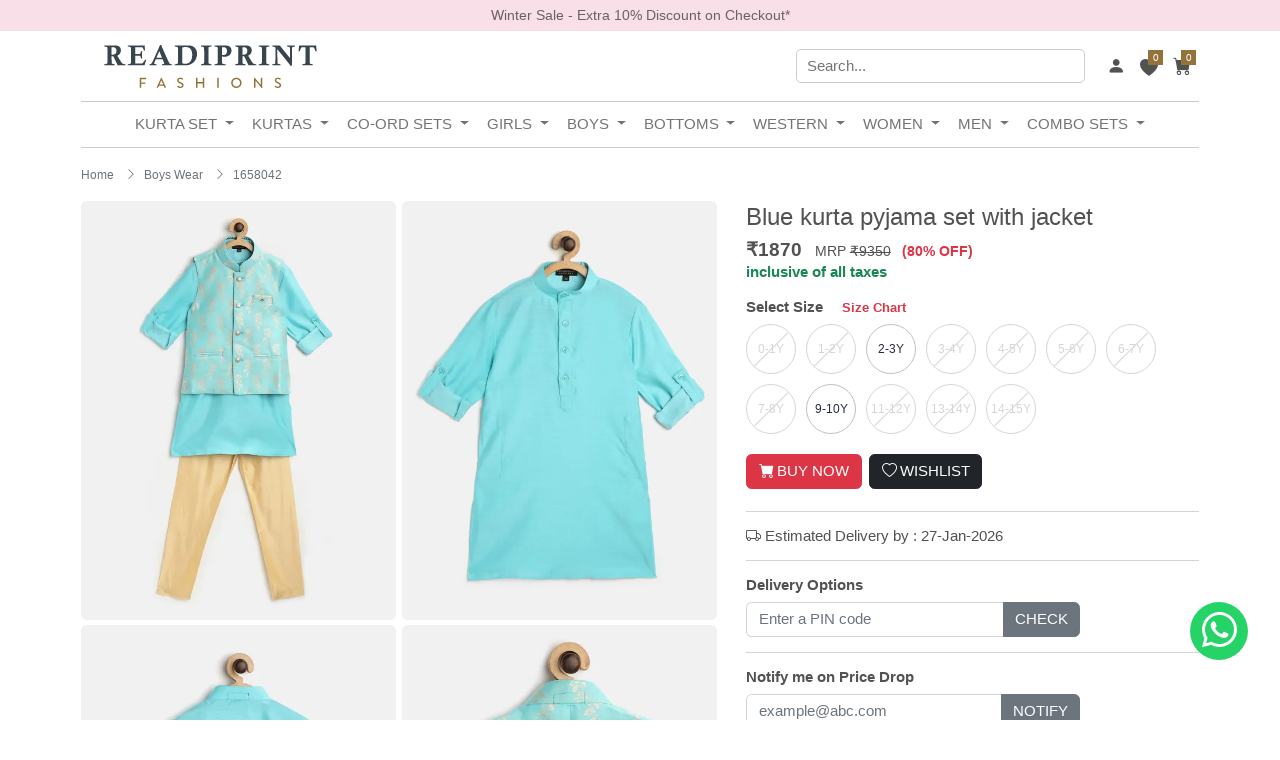

--- FILE ---
content_type: text/html; charset=utf-8
request_url: https://www.readiprintfashions.com/product/blue--kurta-pyjama-set-with-jacket-1658042
body_size: 41854
content:

<!DOCTYPE html>
<html lang="en">
<head><meta http-equiv="Content-Type" content="text/html; charset=UTF-8" /><meta http-equiv="X-UA-Compatible" content="IE=edge" /><meta name="viewport" content="width=device-width, initial-scale=1.0" /><meta name="author" content="Readiprint Fashions" /><meta name="publisher" content="Readiprint Fashions" /><title>
	Jacquard  Fabric Jacket  with cotton silk kurta and Churidar Pyjama
</title><meta id="MetaKeywords" name="Keywords" /><meta id="MetaDescription" name="description" Content="Jacquard  Fabric Jacket  with cotton silk kurta and Churidar Pyjama" /><meta id="MetaRobots" name="robots" content="index,follow" /><link rel="canonical" href="https://www.readiprintfashions.com/product/blue--kurta-pyjama-set-with-jacket-1658042" />
    <base href="/" />
    <link rel="icon" type="image/png" href="https://images.readiprintfashions.com/readiprintfashions/images/icons/favicon.png" /><link rel="stylesheet" type="text/css" href="https://images.readiprintfashions.com/readiprintfashions/css/bootstrap-5.2.0.min.css" /><link rel="stylesheet" type="text/css" href="https://images.readiprintfashions.com/readiprintfashions/css/bootstrap-icons.css" /><link rel="stylesheet" type="text/css" href="https://images.readiprintfashions.com/readiprintfashions/vendor/css-hamburgers/hamburgers.min.css" /><link rel="stylesheet" type="text/css" href="https://images.readiprintfashions.com/readiprintfashions/vendor/perfect-scrollbar/perfect-scrollbar.css" /><link rel="stylesheet" type="text/css" href="../css/main.css" /><link rel="stylesheet" type="text/css" href="../css/custom.css" /><link rel="stylesheet" type="text/css" href="../css/grt-youtube-popup.css" />

    <script src="https://images.readiprintfashions.com/readiprintfashions/js/jquery-3.6.0.min.js" type="text/javascript"></script>
    <!-- Google Tag Manager -->
    <script>(function (w, d, s, l, i) {
            w[l] = w[l] || []; w[l].push({
                'gtm.start':
                    new Date().getTime(), event: 'gtm.js'
            }); var f = d.getElementsByTagName(s)[0],
                j = d.createElement(s), dl = l != 'dataLayer' ? '&l=' + l : ''; j.async = true; j.src =
                    'https://www.googletagmanager.com/gtm.js?id=' + i + dl; f.parentNode.insertBefore(j, f);
        })(window, document, 'script', 'dataLayer', 'GTM-WLW9CZ3');</script>
    <!-- End Google Tag Manager -->

    

    <meta property="og:type" content="product" />
    <meta property="og:site_name" content="Readiprint Fashions" />
    <meta id="head_OGTitle" property="og:title" content="Jacquard  Fabric Jacket  with cotton silk kurta and Churidar Pyjama"></meta>
    <meta id="head_OGDescription" property="og:description" content="Jacquard  Fabric Jacket  with cotton silk kurta and Churidar Pyjama"></meta>
    <meta id="head_OGUrl" property="og:url" content="https://www.readiprintfashions.com/product/blue--kurta-pyjama-set-with-jacket-1658042"></meta>
    <meta id="head_OGImage" property="og:image" content="https://images.readiprintfashions.com/readiprintfashions/images/1658042/1.jpg"></meta>
    <meta property="product:brand" ccontent="Readiprint Fashions" />
    <meta id="head_OGAvailability" property="product:availability" content="InStock"></meta>
    <meta property="product:condition" content="new" />
    <meta id="head_OGPrice" property="product:price:amount" content="1870"></meta>
    <meta property="product:price:currency" content="INR" />
    <meta id="head_OGProductID" property="product:retailer_item_id" content="1658042"></meta>
    <link rel="stylesheet" type="text/css" href="https://images.readiprintfashions.com/readiprintfashions/vendor/slick/slick.css" />
    <link rel="stylesheet" type="text/css" href="https://images.readiprintfashions.com/readiprintfashions/vendor/MagnificPopup/magnific-popup.css" />

    <script type="text/javascript">
        $(document).on("click", ".js-addwish-b2", function (e) {
            var nameProduct = $(this).parent().parent().find('.js-name-b2').html();
            var obj = {};
            obj.UserEmail = getCookie("__ue");
            obj.ProductModel = $(this).data('value');

            $.ajax({
                type: "POST",
                url: "/api/Default/AddtoWishlist",
                data: JSON.stringify(obj),
                contentType: "application/json; charset=utf-8",
                dataType: "json",
                success: OnSuccess,
                failure: function (response) {
                    alert(response.d);
                },
                error: function (response) {
                    alert(response.d);
                }
            });
            function OnSuccess(response) {
                $("#WishlistIconMobile").attr('data-notify', response);
                swal(nameProduct, "Product is added to Wishlist !", "success");
            }

            $(this).addClass('js-addedwish-b2');
        });
    </script>
    <script>
        function SelectSize(cb) {
            $('.btnsizecontainer').removeClass('selected');
            $(cb).parent('.btnsizecontainer').addClass('selected');
            $("#hdnSize").val(cb.id);
            //alert(cb.id);
            return false;
        }
        function AddtoCart(cb) {
            console.log($("#hdnSize").val());
            if ($("#hdnSize").val() == "") {
                swal("Alert", "Please select product size !", "error");
            }
            else {
                var obj = {};
                obj.UserEmail = getCookie("__ue");
                obj.ProductModel = $("#hdnProductModel").val();
                obj.Size = $("#hdnSize").val();
                obj.TDD = $("#hdnTDD").val();
                $.ajax({
                    type: "POST",
                    url: "/api/Default/AddtoCart",
                    data: JSON.stringify(obj),
                    contentType: "application/json; charset=utf-8",
                    dataType: "json",
                    success: OnSuccess,
                    failure: function (response) {
                        alert(response.d);
                    },
                    error: function (response) {
                        alert(response.d);
                    }
                });
                function OnSuccess(response) {
                    onAddtoCart();
                    var products = response;
                    var html = "";
                    var count = 0, total = 0;
                    $(products).each(function () {
                        count = count + this.Qty;
                        total = total + this.DiscountPrice * this.Qty;
                        html = html + "<li class='header-cart-item flex-wrap flex-t m-b-12'>" +
                            "<div class='header-cart-item-img'><img src='https://images.readiprintfashions.com/readiprintfashions/images/tr:w-60/" + this.ProductModel + "/1.jpg' alt='IMG'></div>" +
                            "<div class='header-cart-item-txt'><a href='/product/" + this.URL + "' class='header-cart-item-name m-b-5 hov-cl1 trans-04'>" + this.ShortName + "</a>" +
                            "<span class='header-cart-item-info'>" + this.Qty + " x &#8377;" + this.DiscountPrice + "</span>" +
                            "<span class='header-cart-item-info'>Size: " + this.Size + "</span>" +
                            "</div></li>";
                    });
                    $("#CartIcon").attr('data-notify', count);
                    $("#CartIconMobile").attr('data-notify', count);
                    $(".header-cart-wrapitem").html(html);
                    $(".header-cart-total").html("Total: &#8377;" + total);
                    $("#divCart").show();
                    $("#divEmptyCart").hide();
                    console.log(count);
                    swal("Success", "Product is added to cart !", "success").then((value) => { window.location = '/cart'; });

                }
            }
            return false;
        }
        function getCookie(name) {
            var nameEQ = name + "=";
            var ca = document.cookie.split(';');
            for (var i = 0; i < ca.length; i++) {
                var c = ca[i];
                while (c.charAt(0) == ' ') c = c.substring(1, c.length);
                if (c.indexOf(nameEQ) == 0) return c.substring(nameEQ.length, c.length);
            }
            return null;
        }
        function setCookie(cname, cvalue, exdays) {
            const d = new Date();
            d.setTime(d.getTime() + (exdays * 24 * 60 * 60 * 1000));
            let expires = "expires=" + d.toUTCString();
            document.cookie = cname + "=" + cvalue + ";" + expires + ";path=/";
        }
        function AddtoWishlist(cb) {
            var obj = {};
            obj.UserEmail = getCookie("__ue");
            obj.ProductModel = $("#hdnProductModel").val();

            $.ajax({
                type: "POST",
                url: "/api/Default/AddtoWishlist",
                data: JSON.stringify(obj),
                contentType: "application/json; charset=utf-8",
                dataType: "json",
                success: function (response) {
                    $("#WishlistIconMobile").attr('data-notify', response);
                    $("#btnAddToWishlist").hide();
                    $("#btnAddedToWishlist").show();
                    swal("Success", "Product is added to Wishlist !", "success");

                },
                failure: function (response) {
                    alert(response.d);
                },
                error: function (response) {
                    alert(response.d);
                }
            });
            return false;
        }
        $(document).ready(function () {
            var PinCode = getCookie("PinCode");
            if (PinCode != null && PinCode != "") {
                $("#txtPinCode").val(PinCode);
                checkPinCode();
            }
        });
        function checkPinCode() {
            var sr = "";
            var PinCode = $("#txtPinCode").val();
            if (PinCode != "") {
                $.get("/api/Default/GetPinCodeDelivery", { PinCode: PinCode })
                    .done(function (data) {
                        setCookie("PinCode", PinCode, 30);
                        if (data) {
                            sr += "<h3><i class='bi bi-money'></i> Cash on delivery available at pincode " + PinCode + "</h3>";
                        }
                        else {
                            sr += "<h3><i class='bi bi-truck'></i> Delivery not available at pincode " + PinCode + "</h3>";
                        }
                        $("#deliveryMessage").html(sr);
                    }).fail(function (data) {
                        swal("Alert", "Please enter valid PinCode !", "error");
                        $("#deliveryMessage").html("Please enter valid PinCode !");
                    });
            }
            else {
                swal("Alert", "Please enter valid PinCode !", "error");
                $("#deliveryMessage").html("Please enter valid PinCode !");
            }
            return false;
        }
        function notifyPriceDrop() {
            var Email = $("#txtEmailForPriceDrop").val();
            var ProductId = $("#hdnProductId").val();
            if (Email != "" && validateEmail(Email)) {
                $.get("/api/Default/NotifyPriceDrop", { UserEmail: Email, ProductId: ProductId })
                    .done(function (data) {
                        console.log(data);
                        if (data > 0) {
                            swal("Success", "You will get an email when Price Drop !", "success");
                            $("#txtEmailForPriceDrop").val("");
                        }
                        else {
                            swal("Alert", "Please enter valid Email !", "error");
                        }
                    });
            }
            else {
                swal("Alert", "Please enter valid Email !", "error");
            }
            return false;
        }
    </script>
<meta name="facebook-domain-verification" content="xy1hesesj1ww7zoc89jql4w22xezt2" /></head>
<body>
    <noscript>
        <iframe src="https://www.googletagmanager.com/ns.html?id=GTM-WLW9CZ3"
            height="0" width="0" style="display: none; visibility: hidden"></iframe>
    </noscript>
    <div class="countbar">Winter Sale - Extra 10% Discount on Checkout*</div>
    <form method="post" action="/product/blue--kurta-pyjama-set-with-jacket-1658042" id="form1">
<div class="aspNetHidden">
<input type="hidden" name="__EVENTTARGET" id="__EVENTTARGET" value="" />
<input type="hidden" name="__EVENTARGUMENT" id="__EVENTARGUMENT" value="" />
<input type="hidden" name="__VIEWSTATE" id="__VIEWSTATE" value="muty+uhiRmhn+lEcXcBiNAjF5LM+E4/Lql8mxIQep5/Fsp7fP4kmMH1DWxvQ7RJN75Gkc6RvfXDcZsdYMC9EWkbjIln2kiJDHnuq+6XFjwMF3HEM4Up99QBDlIfVxonJwiaddtj+xa0iU4F0EVBlbCfBQCNkBYoe2b+NqHSQLkdmlKyRsdILr3AGGTM3FKGviDhMmucukjFplAfHmhHIb2Ge3O/3X44FPSksVxJHw5wQDa2E5i3rig0qdKgoGDMLsdTx9I8tr6M96pkMkP8FfTJAoDrTKAtdfsmeKcDjh3Q3TGyqC7Uw8lx5eVAb2Rx01n7ykd9HOR3v0Ua0W5Y8Y72dWrL+IT8mfMIVpTlmtK1e5Q/KSgh7B7qVLQ1ESK1Ts+7lVIsg46q34cCmJrQCqWpuVlF6Hl8sGHMQbOYlvdJjIZyGHAnn1GIYKdyZqR48Q7Sy6rAhtXpFsLqTqtgd0USYI4qrlMQtQxJN0Jbbvr95QL0S3bI/o5ulM6kWSD+df5dR79THVcuvmSc71Lzj6glx+tC+5fTxtC+F6BU6CXMMEUeJ6mOu3NIK3KI3I61pG8TUQMWcHOVCYIQ0WDvVsdllCruXwRB3Xev+RhpqP7IA3/UcT5PR+PUAmdyUCPaoMAriREeQ+8KOSAzVfqDY51rg2o6DEA1zn8OYEQZK6FS49Rg8msjCF5elAfxhsm/avOWoSxApCwO5O599SCs7XAGsog8xMdna6O9ry37acavyypG4dgbLX7/u7Ujf7om9uesXZ9WiJJwz3HMjw/fMvpDKYOGmW3gXWRecXNW5ZQmlrT60rgs/RCWdMJxHHUxQXwahpaHZtE0jvfY+5+vG6P5gsD+JU+CU4U9f7+AC3d4JELUucH1KP4C5+x0LKLKMTNOCKhJcwfx4jdMzvFLAprrbonDtMzUMfKEVnvwFxzX9gNoSiRAl7zEWVT3xaDbV803+BMBw/HEPL69nNERWFtyCOklE9TWzTghIGdInjqboGY49IbHRJ74bIZhJGyOqmDZOlxn24ugsrm1XTvBulDhkRf9aGSwRv+fv1oKstdz0w0+xIBhiphhvty8Bc7BWbp7JB0/Wno1X833QuKL9/04AXeZImc2JPCDsp84NO3WjeruFFgXzOpXBnrHHyKrV/LoAx17YMwT6YORi3bQaFUL/mkXK0YtTAY+cGncYiFPr2qoZYpzlETCE9DzKq3LZ7th/KHujopVPC+VmZN0sVSHTMSQpeeOiYPQLgS12u4X0omNItwcJ+tdX9kKiHaWIN8+rHOEJIXPCXBjhjYPLQ3kq9OZY/ZDKSjd3Y0B7GFkUVapb+l++DPFKaqzI4OHlDev5sLUF+EP2o8ERU76dUJWvauqTGdQg6OUdznZDh/QnizPX5WUYv8HbZFSK6FTRw/xSKtxXKclGHdKViWI4DvIBdUJAQJrmTQptbuBn2VzfBzerIkFKmzOIwUXMw2q9KNsjcH5qBDwPO7QHkyPxidI6zdlvdx9oR5U3qAPf37XdUyhogJGjJWMuLXIZMoCZeR7fT2GHUjvkjzpJA5F+mIhjY2rGeeKf8wPYORrezAAOr8zONiN+onA/hO+jnRBNmBDjlASqYDJYbbrcpMWoDpmsJUR0v3iR0GrTztIX1ipABs0Ljrq9wbae1nDY/GTEUZHo5LzUMFGrgHbUHMbKSwMKNdXLkyuCxHuJwFVIv3EIAQFSa+DJ2H6MNwI94P5RTZAYX99eBj0DD0yI8gVJXzrzP9ZUIu8eDrOLlJqoWZsdtOuxZbzzD1J1Nbz4bIfTc1Zkib0QxOBxH6mLwQStRjz8oY3M61CmCHSgInP+HG7/CGL4p8sF3AF5l9TezKd46C/PyYChaemYwrXqpmIhCTVrYGdPBF5Pl1bbtOxK5Ma4noRt/tRIeLxHSnJHO2f5fz9AknzuCWyXQBmpMQJ86mDVSihU6IIzzjz+3To2Tbu8OSw9y9SctF/e0/Xmu/25H746Ptrz/MQErX/C4Sij7CiNWGjpLtoqsatLFSjnRQBse7hgj9wDvEnwM8HIzgT3KxVST0UlwAqQyROfzfBg0CNhaZvC37mFfCkFhCbdgrO3h+6EQTJ+wspzn+YOf4QaSZCG7SQhu86HoY7NJzgtwfuGnUAG2pUXQWY6JCO4GO8SRKBDMyAm0gvWcUF+okPrX0/rn8k+5XkQU80bX8MTnqSbVJugpzuVgQpRrpXPSRmlDtEL6vFIkDGDkz+T5a/mw2/1oqMTljN8JbghSh7JcuG++29iVOvWnDA65cz7Ozs2kemw1MyJz27on2YDcsQsYhwO2Y//nZdt5tNsMz71lEHMqPEre9gpTAG8a0vpX9RqFF9ihSY1wJ7/SvBrkafvht+kcsWzfRxhcyCJQZYIRa6YO8N4ZdntZQxLWmh2gkxDkZLRe4hO1yCV9/GnITS0A54+WJgRMhdCZPtadSWrkgf2JtAMU3uI9ADMIm/mrTwgXK/yi5gAhNckI7fGQWxc9yXLT7EBGsdQ9CJ3EHkx/w/DWV0SZKQThE0elsBiREiQUJgMYeEpcDUDqKL2qeHungjAl/Zg4jhix2HdVDv8Nz7WbVkrKRf24knfV3NOhSfoNz/Jjgvs0niLqCtVQLuZ7HV4dRwL+zk6HCAvsZKK3JRrevAp3cSuQB2cdoqMNIRxKGifPyWQ5nX+xKOy7csIf4LcIstxOzkKHLeL8Gc+NTknMXBdQzWhswlaU/UhsghVqHPIDE1ysGUAtPfLNIiDuPyTIGtJyocsM9kGDF6/pEPovUy/BX8MUWh1bURUWXAOud20tqRlL+mM/rNDNt3Q1xrxbwy3aaU7R/tOS4RM2ZRLkWb0v+dUlskZChcQMx607f8LJQ2yZJVA+H8xYl9YVjIz514cVEqjTfrXk2EwzrCOI5st4cjA3iW/lsTrmvwjqAK6/xI4asp2J+ONmO9lr0QxmPnQ15orTqWV56ipzuW3N1IkAE8L9A2AxjK7Cs+QsPtB3exVi5WsurtPwh4YRX3Rd6CPWLMOVrfUcasGq9Og5acC0NzfsQ8nlCtacSOxHqtNhz62ufwQpP5kdUn94jzF5a/28dVMntsedXdK4Bmbrn8QODT7QuayQSSGc6tNmLI9ETayrv9t28joyTRORd1A/s+KtwZ/d5EEMDgDaj8+uMsBHYv885/c8QoVBl142JRqQ6xLQQfqwlR3//5PC1udGOtDX9l1xAI3sZL3CShdgzvDMYS2p13r7CNlqDI0XRC9HGKrbMdNaGthvxVRpEgyDtWX1iVi4I1VbfVKrqsNkPZohLyMcHH3bVumhVIXHey/l3O8mw0NsMpVzeVIMngl9q2pQYOQ5aFDWpBLczO++9cXd4hk66bolsoz0UvxDo4cv35POKTXBxgnDh4A00R8apNxXMskpNtsY1slD55iMZNxD0iuWYwzzRgpYI+TRQzljNdtsjZxGKTelojTk4fNVSRCKzn6H7WZ+6qc5jg27T0BVT6FBroFYM/aX9xSiLbR/u2aQKD7z8gGVnWvP4eSdb5CaiTV6RWNnAY+FbWApBRAZhbgb0BO1bh/Ik9VBK8G8KKGe4q4I9rhT0k5mKIA/TjIVYMS9+CN4w+aqn+S0vNddwgjGMwFNE56Y8cSIzcNCy+6t+cNmK9YszB4ZhJBQvSteYZK04yK/m3Wkr8JnOEhuGoZphGel0lbIiSOosMRVipECG9UFZ0oexbgSENiaZ+mdtwREV0UdA9tO3lhZ3uBuYGXxh10Guqbq6+tEdWGkDFA/oiBh5ZFo7zhRXulFGx/rSykLbKj/xcz2kWRzKhmLRl0S4VSvZlGmgvbTcPh4H/zbeQKGVZ5Rio1iI7KtM6zAt6YzLqPOUW64lJnCV5SvJsL8v0hZM4wBDAT0YX9dRNAv/ZMZAMHPkOeg2M6Om7Q4E7hzGWVM7g4dk4hY/JoYcGWyJQ2qZFGSqVdhyuua8djNroWGAgLQMXQME2fHe+jt5H4l7iQINnAojrNe0SmsGB+/gtfejHOUn5D4F6eV21N0eJcq+A5E1NHD4tIN9hlfH77HqOWbsHV+sQx3WSvmBM1nQqxhaw49PZGO6mRW7IEs/TPVrOUpLpzUByH+6lGhggujflqzqlanN3wD9xNGw5vIcruubM/9mg9tjXonSmqExdISiwu2Pu9xpcrOZz5qqbxoWMac+TDgMQAMazI+3oJvM6tHNsULH4nqCEJaMWF+sG2j33mwfdwrZUyGMKBZhe/pLa8COIo480w/YoKGosERbPHELdEMA6S1ljmcTNF7sLGJIVUteaU2MV1wMZDJa7Vp5pUTZHqtAEPKsvzkUp30WAiwAQbMZimRgsKtjh6jL8O/m+yGL8d2UwwEx1+LTabU1aCWaW9IpPYvgs3PDPEwuIzVDmJ9Psjje9t9lGTvl5tTbXWWNfdXQlvQJN+GpSIoqHLBD9BSW+BRj1iSr1YWtEstIvN+F/vD61Vj9K631+LC3QfawE6P55CbAE2EY825+mxCodCwTDHh6/U59oXTJ01/b0T/X7DOOkvu409cVFrSr1UTShXMBen9OibNVOuylc/MCMm8ZsoqbGa5Vx7t0zDGBA8vr1aWv/mKVV4OZ+Am3CbchY1r3mblA8BfGrc3uMTTyOchsuwRaRNVm2Ty7zSIO+jKUiOu1WE0Ho+zK3aR3hRdNyGyYZuFXLYicYQEC8bFgh8BqrjxnRVucUKFm1uC/h/WTsIVMFHGOVSULMv7X0OOmAXeQi8OW8vrDCNtyrNHb6CghR5E71ro0tevExJTwpiDQKRbC/DS7piZgL/56K4bfHNuXXKtU8IC9DDv5wC5+b/vxvDYVaUy8DE5tpO6huariujpQb22KpHoUDhsOJVFb7bQR/Nw42Ir37PcZU1qNohsfZR2272LltPs+zQCnZrwB9jQAJXUkkdmmDqfLZ+EAz36oGJaeV9b0s/uggeGtWLHBvBRPQBTiR2lOtTtsw4XGIrZT868Q1Atp/GaQwHs+lvTNh3O5ORyuSryFi3GvX2gpiGfBLgEfBCPGhOsnKcXXCyHD2WHEhpI15rnbN+/[base64]/+ZNd/Eb7CwydnHq255rKguY91NJ89V/kjA3GjEn7ncHGEp5B5/lXLsku58IopwhdR4xdk5MJeFZhcxaBry+4DOsdGf6hbLYlbh1/LNDkDZ0fDZyS8QolrA1lzEmqYT9EvNYAfwD1NobvYV+KFdhj3qXaBevpd69ISOOKClHZN64mDb32cJKZjgfxxPSxvhSv5+lWeZumoo4ImjQUBCEgXK/WU5iNBAWVaY/OMawRvVjO7uuL75xBnWcPZ8s6BUigTfxYjptqZYI9fppyo5Jjcuu+iJMZxLHJhAAg73ixd4+IRbyyhPNhcNPLNhTYKSS4d5UEkcJytLaFNUBSdhqTDclA5+Fs0Sf5AF2RqpCwNRTV+Kvl4P4W3WWiCoblp/Yav7tufTn8bvrdshbAK7/B0ohr3DBPRN6sO9aOdh/6L4HA/1OqcfaJj7MW+XfCm5Ytj9wcODkvFTzgXno7rwNOlOeDW9XXr6+tR3F4WIezhc8iXPvGiik7zzsRSAmyHWuTYaXGQxYHRHIJz0RdZVc0t8ZBeTZTK8aegEYFJI5YErAPpd0Y3bjKt5B2t6NoID3gYMJ5vx9u3USj56FhOmvkCkxJiy54kvivTduDqS2/1+p5XTJdD/VEjJ3UcdKwR7M7uZchMQXJbq0OAcc6dMPsgVXZrD7dVvF0rQHIXryU1PQZ95U9C2gqb29k7iD2GmTkD1jQrx0r0aND39xy2W+csDnrQaSDoZW2hiTCPrRMGVNW6O8MlP+hTwIU9Wo3T63ECKe1RymFEe/bdHpVfatsEyZX2OMqVQd+h7o5pkuwIL+nyp5E7sgVSRJFN+0V/mBAPWLA6c8Xd9jKz8MKGU3IXtSYMddHT3N+VWsRXqiZUhaeBjNR+iJiFxnEjwwQwlcZ4ex1aX4xTTjhUiJwEgXGwmvSfDSkNB+JpDHobfrD3FIZQCpDk/TE/o3jWlsKNHvnxzcLUL3Oa8Cz7CoIoifpqWr+rOZbMr35gNrq5xz0LXCDpPR9lTVCuwJCMNmfI5VZKD3PKN+7oJA56BLkW0ngLWjO/M2iTz/MB6j4mWZgq9Hk7A+YSClIrNPZCFhM1Ey9u/q9vT9BW/hozBxrW+PqDBZiKsuLCpVm8jvD2r6Vm3DrwYaFmRc5TxWXKrz8/N9j+CzWYIadS0UZcvoxDkq//HwHFPKhvmL1CsHSputFrvzzx2msBWwRHhfsuBvrB3Ak+FvOVPiIOHArJu3bVt2h5niBKQfXcTqituAOA5jZSOBcb1bPk96cK8mSolWAYyS5jof8LK09vDXaF7QkbqiXy7kBJkYFUtbDdJj24Mng2x8ts/3JDXQGqWlfDaomOaH2mIhFihK05iJtzbLL2DyMbZHBO2QZeZpeNyreAKZcB40vgMYYyEMvyfF174PFOi28NsgnYAY0eWrRsuOG9+Hr9KV0ZjBs2WtCic30jUpmyQs8a0xaJtPY5r1ytLp/0pe545RVOSnk5fbed3m9rCBF468vV88Pu5e4RwQm+kTEPCopZP52/I9nkOMd3mhF3zosfoSoXugmbksroUxvdUDlQ+q/AYPaNhmgBeSJD6AUkQZmTs0e0VPfGyceNEkicMjZE/1Ye3+qu9YTTY4asMLKw5LmXwi8Jsfb/hMBUGTGwWRSqXTqY0EWl5UNK5JpQeO2XeR41iGeqQreHkpEMfnQRza9/X6YOFRolDexWbb8vPCZa55v67oEM5XzWED1z5gW1D2rN1mT12mpuWeFQGYf62FXnEGW7+QBeL5BDBF7tJeK4oEXJnQ+dkVo6HRkjF+ahaq0nE8QwrFV1UrpbaJlWGdj9GFkf4LvxSlHH0x90scAhl6Eogw/0dUpgE/AK5Wc3mHyZ1MWL5Tz21XBmZNhjEqUXJEb9F/9e4KtB7n9rDeBR6KEyv2/6ccGxqgE4jJNtxroYCGyQRyivPLiJEHz0HSDbwZp8Z6sVn0wXBdRxyUKWOZDLeyWuqM3FOI0AeMpibrh8PZ8EdeE8als7Py+1/IJC5CQe79u/cuO/trLU7Ilyqh4QAnqT5EX5mG4wK1YStL0YkGjWbMXSXuD/Nmg4lbDWUhIoShe3+UY6G2jIkCeGnqoo8xlODJu1/nmXDauErhpQ0Iz79p0wRbWTVo+HlO7FKb5NkbBvADlx7HMXmsoI3ldN9OjZ9Kr5WjlWQPR4UXa7b065ZENcssq23N8Oi2Dn9/aBGIUDphVqUvB0StxKhsogImIKav4ivPx2GceNrDGjTftxT4qWM6Afj6LWfcRkWNJP9QGGIAF3xD4nCcXISU0OTpGPgZeeO7pu1udJx9w9guRFJJVGv59ltgJ/rGdZHWybjcBkya3HLdwSapI3oql+I0r11+bjTTX8bEkBlmAodF/[base64]/D78V8QVdqZgHnnHn3AwEvXhb7i4ywqgVeKa9rM/m/2BXqeplqXccQqfRFiGw/wUbD3wqpuuJK/76ND4nhOIBbG1DCHFFERDg9+0j1pICLmfjjMFVOwM+P73RrEYQMh9bmGlTDuExLpNhw5FqLmtJCNd/GNyCf1QEdweQo5GcHcaqU5JeFnQEMAo1CxqknWfwDa+Xf800uPGygN6s+T1Ng9rLEYpf5uFepp+CPPNlpkHYnAFDWC/Dja+/r7dO+R+0DJv+VMIynD2vkfB40oI7mhGMLJjr8qFGNRBWZH4Amdm9BleKmBWBXsBBjZKEsq8CoWV3nZNNodRWqGhH9CE6WjDdzRUNpYwSzwEJfGd0CPnEDFKsyPUDEiUp/OW5BmgSrYTIzt95uTfxFBbQnXtM26rYDesWnVmfcwRNOM24HZoeHNVuYPDXViD4G8YhL0A2brvmR5vHyW/vLB7j6LYcLNXMX7xos/ibguZRhuFJQcob3bX/8PDN7JB9XWYUWWSU8mdt4CrB+HxRotOZ603BhOOdxlamWbOFtynp9EWMRLulCyeU9e4m5LFb1gsO0Ryq4xwDOGzeMgTc6QuJ/hzB6c59Bqa96BcJeRdQ9VlwEkKmZa0msrVJKPbI8rviiUSVAzINLIfNC/BgEV4spjrYP8sMXyK1FEmTVbfomWANTL3UUkameHyApwU4XAwHNTMDHhc3puUJKmTr3ukw0A7zAXW6Ebel8TBO1H6X7zQgYs2U4JhJSyU1Sj63HknCj6ebvPOrzwq5oAEw/SFRbVNaoNj7jRWwiDtOJfaY+BjJpjBbXfkkXhA9lyo02lxJnJWJdqnpU112Vjst88ZJwMlYfXrdCwVnKrf+06i61tbISb1hNJRC1DfjLAPaZHK+zspaayLQvEiJHQSOgi2oxjml0rBxpgO2uUYVMRja264UBMAaYpUj1BjO+buaGAC/Xm39IT727Cgu9eXp/qBxYKZ/5RPu8yqYMATMjeD2s6xA8EdHManogQI4RuBtt2uNmki/wpqKZ/Sq2IBnFbjsVvSHdat93epdVZqkS1yLm1jrlDxXAMHzNqVGQgzg7LGaUNh2s8yjuQeAv6UTyRVrh1kVcff1jhBrCYuXpz4JWeSMJ40PvN5o9ErF3ZxHWGQi89/mVdvImLv2+Df6VrXGNByE9VDJnCnnrA6u7NWhtz4L8PCMZSQHhfC+5v4D8wH9hS8zNkMImkZLbzzvCbXWLfbeADuSG2rRhGckra/8rySjj6CU+V2G2MGxugLrSSM1a4S6a6V7YJX6o1UteKw5w8RLhu0I6pY6xWyDRPnCSX5BSEGhJisbK1Am/Ot8s/V9GTVfYrfRxkHorWeS1EiQEZDCHdH1SZn88/0IZPBP/ZEaUI/PTjsuhvNs2hL9hKg4exDscuh+uv23+Vfb6m4+YtXF8UqXjXj8JIQLWDEhVIVcdTKAT+PArGbxzDZSl4j9dJiYdOuD/7OLP4WDbhfoB4ImErsveOj2USf3FzRzUr6pU9fAj+Y92V8x9f69KkvQ3ujKdjOp/zSQiyriBnCcYU8mEiBPHyjVjgd1tTNAPqZJOouLHvhJZpjl40gqDVE441L//iVfhc2GvPtJRZDabLrVLXNHhuzsIQ6mIWatKioSbLjOlPDZ++znJSCMup6erOrD6Ti6/zB6PqhGm83XCTpPF6hCjb17eUWVpyrMyxfdvdDHQFV2ILGpM0UhenOpepP81QeUAAM5q0wSaNbXl+2FsHJX2DFcmNDSLGuJSV+LQniykG61bYupRhipqh8RkzVivuhzzK38qNmG63cl4SBZV/[base64]/bicmQkjC5OwR2BxlbNZkj7ml1is0jTjTifSmmVyi0JlECrxEonoEVrO5sLNgaBCvyMIjzshWhaToqEwQ2oOp8ZW3JZt8v+VLjMjt4e7d4pna0iOXUgSCCCSJ5+B2ticS2BFY+/PVRRTUU3tIXPL95nkpMAK0wt9NLZ0Toq/+X1RQV39d/DnwhVmaSy+NHLzE9XnRif/62UWEw/2tL/XmRTN1jqVN8Tk2OxWqdqlYDD/vJJnvOyapIYGSZwZ02/nNW+Zz6W/WaCwjJWtl7dL3uYfWzkrlUD6YlPqeHR7ltr0rpjWhATt0blfqVAcbdth6sC43g7QmzoHCarJlSkQGQFnWMN+/6Qk4Rjd/BQMU8u1iGJCQubFCPK3TpfG2c/r3zzI57vJTS2nSBlj8epI6hUZrF7l7hBrsftqfsVZDF/V5RrHStf56pLm8SH4JOjPuWmUJhmHV7/ObE+4guJYv2tTlpkLQrWKc6YjRvToLG06yq+iqRZOYNglgLXW/3aiqGqpCCTF1e9LuZX3m8FAOY9P2vwU2TzChtnG2effobs9b6I0laYBV/UYlp2OtW4Kr25zy0bkawozeQVy8aL6nZMBKVYsj8Ly67uzICGiJZLUaJ2CEr2s5/[base64]/rV4dyKEjPoadkctGhovVoesTWDZ66NChBxSySD0mCrQbuUQO018gWlX96BNwF0irrSP8dWlF/Fjyr5uKKgJDzONSig+TjVaCGeN8pzkfUG8If0ZREh1WbRH0qI42id5Th5GXTqq6Syg9wGyX6NhgKDHQqvBEfT2NKoZoY/IvyyhEzwx1F9Svxk0YxSUiIyRWI4lSlWmVCS9s3dXBr+NlXWMhv5U4XFSNN4+akYeaoaWBhfBLeMzXqkMubc22K10qh1C/x2uKc9R4ETbN3ux0KXch9YsAx7dZ0Cn/oJw07w81E4ki9fsOk6cYtVsW+dI0SC39oZSpND5y1pPd1xOgCTiyVsY6XJeDc8RhrftBs6yFWffvLGtpnro8eUcvFVJ0ogouHjd5B/FuZcr7s3fQjSL8RABpNBT5ogRDZtxUKSaPJ10ZY6tN5VgpnaAtzYvq5VkKPg9NdTfJq9lZWgbsazOc8zcbeoEIicv/+LiwIMBWiondYlT3yt/7uldfnCAtuGaPLhQu2za1N8HLuzqSgxTveLEtgv2h+nurJHhCuZBjHMs4RL/ssfLkG9TD691X2yc0VHfx4ISM3GDoYp/9KBkdHcT4jKAVOQFAOdyvnt1gG6RYRGrG0+fWZW11crA1cc8cpTHF4jz5vMwtVco1MpxqyxKSft/1tZbkYh0nyQHiakIcPdXV6ovZA1o/n8qzCxa//TXDqkE2oP6qd9PS6oOWZ7tDNmqBfBoc1UT/2AYQlE0gaoccbRCsLQB/AiPbI9DaICEu7TDokdieSzatHkz7THoAmjy9jG3VItR+BiqZqKGRIVx0KxI4tg4Zf2zEVVZl2sJ0TA+W1w5PrbFyQLfsCyvwdq+/dQ6DXvZBkNhRuk23e2rxr7gunocpelStR50Q7Hw220h4DwDxpk0PglIFwYx4SZwBH4Q+CunwHcU1sspunahcASa3NofDIFpi3BNahRe3ljBnrj0eY+nCxvjTLFv9MRkvVR9GfYyFwZVkz+Lrv+oeCc7Gph4PcuLeWz/P8Qcgx14QH/XRdOUNXvknKPpl3ubJGoTwdO3xcUF77DM3imywRSloS9qGhwl25lAtTztJscsmQ2VUz2Abf7HSMzsW3807h08dJE9FnyQbDc44IM+qwmxm5YbAx48l+irR1Om3K9OJ9RJIjOZTKeOSSFTfQPzQTh5ScnTQ0nLx+qZx0ye7F04NLUrYhj4js0E9/dVpbm2nmedfO+tM5TNRRt0Kyx22ai8279iORQ7XTOPJ3vmpu5CnzSsRpRtG/[base64]/zZOjpKHQCRoa6DnyFjt0ZifNDXSzPmNTFCpz+sWFU04+Z3WBmNsogKJG/fViQ7bjqFrlWaOfGHDp1CcvMBoQASKxnTsp7Au9rQrLUDH/0H1jx7lazgWUruJa2tVE/zYqwX3m9JDCCcgy2c+q7I3g+vSKSlNd1kx7sTVn1Mk5ajnf/F/Grqpxrs/YxiydIjtZ0I9wCLeoIbDBzJv4imbumVNpQolt1PUl+iX4vFQsbDKRpX9lRh6ZnuPmoHkVI0VW6QbOZpdfUn0DD/OW/9SFp2uMtqNCNADlFc9CkGHldZExs/n3ZLuuHckjDG99sENI8lozm4Lst+76wK4ByZTr/NABGRolo/FcE5qWh5l2dfXcNMcIsDItEYmWQeWLtWK1f2z+OcLVScrTbrwpn87sYU769+3vNNNQFkivp0ibkc6+oqxwmOSzy6FaY8Tc6pHu3pJ9fm7nScqzhvpX+H7R8uREZocvvzgt/CJ8xwygiJbp8834LpkgWLKIn0RkTYWg/v7hazVKq+ZoeguDgYTr7J3mWOmt+eKeI9EPxbNWnME+2nF6wlwiODj5JtCuIWI9UG5XtPsWMn7HvQFIo8sWeLUFM7m9N/oF8h3i21GvnRwLKNMtUG4vRhS1gbIlUttUeCZptqW5JgdxLKzRqjk/[base64]/de9iHxMdcxcV5o3XTTAjOlWq5BsSYEAiJmw4HTD1WX+4fy0g5HghYXdmoFNN1WM0uYhD2opMpD7fpDRFKmfYiQrJx3msCYLVRng1+WQMXf8GL0NcJUqzFl3V3jnCBfYCCu74TBYpQfphfpzDeE+r6I1YxHhPXTdIeux5oGDKBOGHQ8POFA11Gp6VlG40zP10/wxa5Xd7+nqlKmcdmNIl6AxS6S4LpW2xAPHxcy4vFFzBuTUYlF2U2WB1P5EOmj67VenSdDQOTL16b+u5NMc8H3s2KJraDrVeA0BTG6+dhezzfL0Sge4wxQQqRtFhSzI2AYbGB4pOEJ+oeugYUrLvGYEeo07eLRd6oHzoEJ77XQxszdliwzBF41I/tMQ+GjHGVmtHTokNFZwpqrjP89W57KaJrsAC74ov+lD69mhE9xlQ/s1kxutJzJn+6kmeGfb6Ck3lheAcN9tD89O4iKEJ3wmUwQykMM6/F6831t+yk2HoYwe4Dtw7FxlYXX1CtO53WNG8FPIoT8aV5X9Ck/8ItRK9E6LRHd3OPQrjFlAO/YsjKAaO13xgWejELkTLGtSWw4suoGARlVXaVxfaHDB4tIzt/FFc3uuZ7qRvRRUt6lWHtsT4YJKTQXrXctiWEjvZkWmssr33Pupbonjfp94eTSTBRwWAc5ygy2a7LPZI+2BjOnDt2xqf/i3YPE1a5Ob0KfAZgh/KIszB3SylvPLDkKwvi3M7r5dRIoShTCt4jUFCD5bhZSoEFaxRdwu3wQtaVxyYeSthlLgm6ck8PbseaMVL5sB8hz2L9DFEbLf/X0UNRHoWFw+hZNhgxgvO49QshYFV0RZnmMimOId0TNVjsvXx6xO3VLGkNFh6DHvgLtTtFvHbN/7HXjaMx/GcQrlktTkEUTGDdAWttiSMpomPWEtzFomXE+zEqiDGA/zjt3vWgs8WjdG1xL9bjOpg3kb1P96XVKghU1xpEjXaB/KH6BgSRcIx1kVq/GFh3Dnh4V/npgS2cIrY7odKzeGxVmU+RnrIis5sm3N2HAw2XqsaIsIsNuHAbyCyUlxjvp9u2f/UafIrpdO0bYRLHRk2/fTDhcguEiApHjZkqIZS6HiGID99HhL/zdawk3c/oHs6RzgFBaVo7cb88XeROdT/mixnkGcKNFvQhcr7OOOqoN1bgYh7eIwOhZ2IDacNzEumY2rJoi0JvgPK8049gn3iBz+/2Dm2GgQuL8h237aM8aCmgScZZDZUDx6BZ0WuH2wltqu20H3IBzUGLfcWWlQEBUE+69uqmfTLEclrUbPj8902kKzcgjppFg6krPyj+AkfMbJvYnJyC4cLboaz0sXgIC/0mwCCTNiibWQxmtmhGUCk2xCfRHfSSsg6slhfpCI/5yNBIJKfeTcpbmdIRw9i2dlmnkJ3YwKr/e5LeifC4CKMuQNAhlmGYzsI1vj+mAKLfz3Dig0GUeEo5UC7+FqwRVDDPHIberEHStMGImZQGQXPefbpvnYcGfShr7P7JGyoBDW71R77ZZxZgqZUKAfN9f+maoHyWj30Yy/gmwXyV+0zQu16HbSWfWZ1W3LGSamTlWxPYFmNlinBXhhqCD4Ym47u5SjUuy6yOPDZmJuxBwbtILfm4FhOx+shPMEwwx6K9+rd8uw+NJVAQttK0XxnO7w+uDMGCm+xd3zEAir2kJJU6sWF4Ui644SLt/AdDbT5xcFe8N6gR6VaqZiHGVQ/rR8bhP749oM1armjr8G/3Df0ezVuQ6tt5nObeOea4wzXX2Ty+8YOyFqjuaC6mrMnCYj+s/JZH3CM8Pzsgr62++EnCkOTb4exyiPvybt3Y64s6uvfqvZwYzcIT4YwgJnZfGku8i+D/0drV5EzLytaWHeDIQgfIzwU35NGs5yiI5qAKGWiNn22RKDcIOPFo0ri/nlWqtHSSUnhUyDeHyp+dL+rgL1V/hEjsMjEmanRpQZoGZeASzj2NsgzjVGPvOHFlALNndHOGDSPWPO0d5H+JGYH0SdFXhWo1Kk5ZednbJ2rCBQX/YxTwOk6maabQJLmm+z4TNBHYYdSVcRY/dBEy28QwFw9LMQMi9PmhFCLSejtLPchJm5vhBwukaKYTj3apA4IUv2eSaw0ou+yuXNwnTqgM8f+PRw6BXS/Rkv7VU3hXF37ZPCfzC8CMSNf0sP8COiH/ePc+0Fc+D82jz+C5mvmdaYmUroHbx+i6Ak1tfnK4MnVAvHWZ+zTVcHUK5iimjegdjBI4QKT/9n17Hmj+QPLBKU6G3q2kB//euFD/YUBIbM7SbOVDJzpKF2AeWKADwcrVCNhRK4uRoxk8ve6yQzovFruXqbfEN+2LoS8zAcyV7iHMBcjX+7jpUSXzk1dUAAStkfjtYOn6kQmWcMFvSzO0JmWF30XViVmlk+gZv7UeNjcB4NykRXn14qn/UypgUQ2Q5OLxwDuzBC1BQfrHdy6xPr3iX0PEwMexrKNh7i0AuYatbkWAhoLI/mreDDSGOLe9IFcuP6QWLlMAtqJ8tQTJP6qIyvcDgc54F3bf1hWKb4clEkkj2VOJcvsYu1Biz0Pf5wLjluJUdT58zUYUW2eGZ5F1Q==" />
</div>

<script type="text/javascript">
//<![CDATA[
var theForm = document.forms['form1'];
if (!theForm) {
    theForm = document.form1;
}
function __doPostBack(eventTarget, eventArgument) {
    if (!theForm.onsubmit || (theForm.onsubmit() != false)) {
        theForm.__EVENTTARGET.value = eventTarget;
        theForm.__EVENTARGUMENT.value = eventArgument;
        theForm.submit();
    }
}
//]]>
</script>


<script src="/WebResource.axd?d=pynGkmcFUV13He1Qd6_TZCR-jaifW_tARWbPZGY5wWkknSA-1QMKbqT40OXBPTmX4JAsbvRPcqXeTKPLDtB9Pw2&amp;t=637639129683537338" type="text/javascript"></script>


<script src="../Scripts/WebForms/MsAjax/MicrosoftAjax.js" type="text/javascript"></script>
<script src="../Scripts/WebForms/MsAjax/MicrosoftAjaxWebForms.js" type="text/javascript"></script>
<div class="aspNetHidden">

	<input type="hidden" name="__VIEWSTATEGENERATOR" id="__VIEWSTATEGENERATOR" value="AA98EE0D" />
	<input type="hidden" name="__EVENTVALIDATION" id="__EVENTVALIDATION" value="YLjWU60nermml8aZXv9WPKR3fgmjKMmzIoGJd4clmqXVNS43yPOkyS9sA64flgezvwNmwJL2zR7RiFaW38TuDo3OJGK5AaQjqXwC8Zf+4sOZpgUbWCuAiS8mmxHCj4kz30waxxdUDxLw0REM9UWxd7yMHcGhiufEAjVx//lfYZ5roFeBpPQUzzQdmjuIur7wVB5ts410gCpeiPtIj8WrOPwBz0pGh66IRcbJ+EBOoBEOlYBg2UHqeDSX2ysKr5qopMvZy4X1wtu8PcMov/nfNr9N93ZGwcVH1asETubWcV1P4/D8Qz50cJVGJQhLDs7r" />
</div>
        <header class="bg-white sticky-top">
            <div class="container">
                <div class="limiter-menu-desktop">
                    <button class="navbar-toggler" type="button" data-bs-toggle="collapse" data-bs-target="#navbarNavDropdown" aria-controls="navbarNavDropdown" aria-expanded="false" aria-label="Toggle navigation">
                        <span class="navbar-toggler-icon"></span>
                    </button>
                    <a href="/" class="logo" title="Readiprint Fashions">
                        <img src="https://images.readiprintfashions.com/readiprintfashions/images/readiprint-fashion-logo.svg" alt="Readiprint Fashions" />
                    </a>
                    <div class="wrap-icon-header d-flex justify-content-end align-items-center flex-wrap mobileicon">
                        <div class="col-md-6 col-lg-4 desktopinput">
                            <input type="text" class="searchinput" name="st" placeholder="Search..." />
                        </div>
                        <div class="ps-4 pe-2">
                            <div id="divLogin" class="icon-header-item">
                                <a href="/login?returl=%2fproduct%2fblue--kurta-pyjama-set-with-jacket-1658042" id="lnkLogin" title="Login"><i class="bi bi-person-fill"></i></a>
                            </div>

                            

                        </div>
                        <div class="px-2">
                            <div id="WishlistIconMobile" class="icon-header-item icon-header-noti" data-notify="0">
                                <a href="/wishlist" title="Wishlist"><i class="bi bi-heart-fill"></i></a>
                            </div>
                        </div>
                        <div class="px-2">
                            <div id="CartIconMobile" class="icon-header-item icon-header-noti" data-notify="0">
                                <a href="/cart" title="View Cart"><i class="bi bi-cart-fill"></i></a>
                            </div>
                            <div id="CartIcon" class="icon-header-item icon-header-noti js-show-cart" data-notify="0">
                                <i class="bi bi-cart-fill"></i>
                            </div>
                        </div>

                    </div>
                    <div class="mobileinput"></div>
                </div>
                <!-- Menu -->
                <nav class="navbar navbar-expand-lg bg-body-tertiary py-1">
                    <div class="container-fluid">
                        <div class="collapse navbar-collapse justify-content-md-center" id="navbarNavDropdown">
                            <ul class="navbar-nav">
                                <li class="desktopmenu mobileblackbar">
                                    <a href="/login?returl=%2fproduct%2fblue--kurta-pyjama-set-with-jacket-1658042" id="lnkLoginMobile" title="Login Now">Login  </a>
                                    
                                    &nbsp; | &nbsp;<a href="/wishlist">Wishlist</a> 

                                </li>
                                <li class="nav-item dropdown">
                                    <a class="nav-link dropdown-toggle" href="/kurta-set" role="button" data-bs-toggle="dropdown" aria-expanded="false" title="Women's Kurta Set">Kurta Set
                                    </a>
                                    <ul class="dropdown-menu">
                                        <li><a class="dropdown-item" href="/kurta-set" title="All Kurta Set">All Kurta Set</a></li>
                                        <li><a class="dropdown-item" href="/kurta-set/anarkali" title="Anarkali Kurta Set">Anarkali Kurta Set</a></li>
                                        <li><a class="dropdown-item" href="/kurta-set/pant" title="Kurta Pant Set">Kurta with Pant</a></li>
                                        <li><a class="dropdown-item" href="/kurta-set/palazzo" title="Kurta Palazzo Set">Kurta with Palazzo</a></li>
                                         <li><a class="dropdown-item" href="/kurta-set/patiala" title="Kurta Patiala Set">Kurta with Patiala</a></li>
                                        <li><a class="dropdown-item" href="/kurta-set/sharara" title="Kurta Sharara Set">Kurta with Sharara</a></li>
                                        <li><a class="dropdown-item" href="/kurta-set?size=4XL" title="Plus Size">Plus Size</a></li>
                                    </ul>
                                </li>
                                <li class="nav-item dropdown">
                                    <a class="nav-link dropdown-toggle" href="/kurti" role="button" data-bs-toggle="dropdown" aria-expanded="false" title="Kurti">Kurtas
                                    </a>
                                    <ul class="dropdown-menu">
                                        <li><a class="dropdown-item" href="/kurti" title="All Kurties">All Kurtas</a></li>
                                        <li><a class="dropdown-item" href="/kurti/a-line" title="A-line Kurta">A-line Kurta</a></li>
                                        <li><a class="dropdown-item" href="/kurti/anarkali" title="Anarkali Kurti">Anarkali Kurta</a></li>
                                        <li><a class="dropdown-item" href="/kurti/cotton" title="Cotton Kurti">Cotton Kurta</a></li>
                                        <li><a class="dropdown-item" href="/kurti/designer" title="Designer Kurti">Designer Kurta</a></li>

                                        <li><a class="dropdown-item" href="/kurti/printed" title="Printed Kurti">Printed Kurta</a></li>
                                        <li><a class="dropdown-item" href="/kurti?size=4XL" title="Plus Size">Plus Size</a></li>
                                        <li><a class="dropdown-item" href="/kurti/straight" title="Straight Kurta">Straight Kurta</a></li>
                                    </ul>
                                </li>

                                <li class="nav-item dropdown">

                                    <a class="nav-link dropdown-toggle" href="/co-ords" role="button" data-bs-toggle="dropdown" aria-expanded="false" title="Co-Ord Sets">Co-Ord Sets
                                    </a>
                                    <ul class="dropdown-menu">
                                        <li><a class="dropdown-item" href="/co-ords" title="All Co-Ord Sets">All Co-Ord Sets</a></li>
                                        <li><a class="dropdown-item" href="/co-ords/3-piece" title="3 Piece Co-Ords">3 Piece</a></li>
                                        <li><a class="dropdown-item" href="/co-ords/a-line" title="A Line Co-Ords">A Line</a></li>
                                        <li><a class="dropdown-item" href="/co-ords/loungewear" title="Loungewear Co-Ords">Loungewear</a></li>
                                        <li><a class="dropdown-item" href="/co-ords/semi-formal" title="Semi Formal Co-Ords">Semi Formal</a></li>
                                        <li><a class="dropdown-item" href="/co-ords/smart-casual" title="Smart Casual Co-Ords">Smart Casual</a></li>
                                    </ul>
                                </li>
                                <li class="nav-item dropdown">
                                    <a class="nav-link dropdown-toggle" href="/girls-wear" role="button" data-bs-toggle="dropdown" aria-expanded="false" title="Girls Wear (Ethnic)">Girls
                                    </a>
                                    <ul class="dropdown-menu">
                                        <li><a class="dropdown-item" href="/girls-wear" title="All Girls Wear">All Girls Wear</a></li>
                                        <li><a class="dropdown-item" href="/girls-wear/kurta-set" title="Kids Kurta Set">Kurta Set</a></li>
                                        <li><a class="dropdown-item" href="/girls-wear/lehenga" title="Kids Lehenga">Lehenga</a></li>
                                        <li><a class="dropdown-item" href="/girls-wear/co-ord-sets" title="Co-Ord Sets">Co-Ord Sets</a></li>
                                       <li><a class="dropdown-item" href="/girls-wear/dresses" title="Kids Dresses">Dresses</a></li>
                                    </ul>
                                </li>
                                <li class="nav-item dropdown">
                                    <a class="nav-link dropdown-toggle" href="/boys-wear" role="button" data-bs-toggle="dropdown" aria-expanded="false" title="Boys Wear">Boys
                                    </a>
                                    <ul class="dropdown-menu">
                                        <li><a class="dropdown-item" href="/boys-wear" title="All Boys Wear">All Boys Wear</a></li>
                                        <li><a class="dropdown-item" href="/boys-wear/kurta-pajama" title="Kids Kurta Pajama">Kurta Pajama</a></li>
                                        <li><a class="dropdown-item" href="/boys-wear/kurta-pajama-jacket" title="Kids Kurta Pajama with Jacket">Kurta Pajama with Jacket</a></li>
                                        <li><a class="dropdown-item" href="/boys-wear/dhoti-kurta" title="Dhoti Kurta">Dhoti Kurta</a></li>
                                        
                                    </ul>
                                </li>
                                <li class="nav-item dropdown">
                                    <a class="nav-link dropdown-toggle" href="/bottom" role="button" data-bs-toggle="dropdown" aria-expanded="false" title="Bottom Wear">Bottoms
                                    </a>
                                    <ul class="dropdown-menu">
                                        <li><a class="dropdown-item" href="/bottom" title="Bottoms">All Bottoms</a></li>
                                        <li><a class="dropdown-item" href="/bottom/regular-fit" title="Regular Fit">Regular Fit</a></li>
                                        <li><a class="dropdown-item" href="/bottom/straight-fit" title="Straight Fit">Straight Fit</a></li>
                                        <li><a class="dropdown-item" href="/bottom/wide-leg" title="Wide Leg">Wide Leg</a></li>
                                        <li><a class="dropdown-item" href="/bottom/palazzo" title="Palazzos">Palazzos</a></li>
                                    </ul>
                                </li>
                                <li class="nav-item dropdown">
                                    <a class="nav-link dropdown-toggle" href="/western" role="button" data-bs-toggle="dropdown" aria-expanded="false" title="Western Wear">Western
                                    </a>
                                    <ul class="dropdown-menu">
                                        <li><a class="dropdown-item" href="/western" title="Western">All Western</a></li>
                                        <li><a class="dropdown-item" href="/dresses" title="Dresses">Dresses</a></li>
                                        <li><a class="dropdown-item" href="/tops" title="Women's Top">Tops</a></li>
                                    </ul>
                                </li>
                                <li class="nav-item dropdown">
                                    <a class="nav-link dropdown-toggle" href="/womens-wear" role="button" data-bs-toggle="dropdown" aria-expanded="false" title="Women Wear">Women
                                    </a>
                                    <ul class="dropdown-menu">
                                        <li><a class="dropdown-item" href="/womens-wear" title="All Womens Wear">All Womens Wear</a></li>
                                        <li><a class="dropdown-item" href="/lehenga" title="Lehenga">Lehenga</a></li>
                                        
                                        <li><a class="dropdown-item" href="/saree" title="Saree">Saree</a></li>
                                    </ul>
                                </li>
                                <li class="nav-item dropdown">
                                    <a class="nav-link dropdown-toggle" href="/mens-wear" role="button" data-bs-toggle="dropdown" aria-expanded="false" title="Men's Wear">Men
                                    </a>
                                    <ul class="dropdown-menu">
                                        <li><a class="dropdown-item" href="/mens-wear" title="All Mens Wear">All Mens Wear</a></li>
                                        <li><a class="dropdown-item" href="/kurta-pajama" title="Kurta Pajama">Kurta Pajama</a></li>
                                        <li><a class="dropdown-item" href="/kurta-pajama-jacket" title="Kurta Pajama with Jacket">Kurta Pajama with Jacket</a></li>
                                        <li><a class="dropdown-item" href="/shirts/cotton" title="Cotton Shirts">Cotton Shirts</a></li>

                                    </ul>
                                </li>
                                <li class="nav-item dropdown">
                                    <a class="nav-link dropdown-toggle" href="#" role="button" data-bs-toggle="dropdown" aria-expanded="false" title="Combo Sets">Combo Sets
                                    </a>
                                    <ul class="dropdown-menu">
                                        <li><a class="dropdown-item" href="/sibling-sets" title="Brother & Sister (Duo Sets)">Brother-Sister</a></li>
                                        <li><a class="dropdown-item" href="/mother-daughter-duo" title="Mother & Daughter (Duo Sets)">Mother-Daughter</a></li>
                                        <li><a class="dropdown-item" href="/mother-son-duo" title="Mother & Son (Duo Sets)">Mother-Son</a></li>
                                        <li><a class="dropdown-item" href="/mother-son-daughter-trio" title="Mother, Son & Daughter (Trio Sets)">Mother-Son-Daughter</a></li>
                                    </ul>
                                </li>
                                 
                            </ul>
                        </div>
                        <div class="menu-overlay1"></div>
                    </div>

                </nav>

            </div>
        </header>
        
<!-- template starts -->
<script>
    var st_app_id = 'FAX6YXQ2EIN9CANF3AFCEVZ3';
    var st_app_read_token = '1ZH6USTIA6J8Q678WWHI1Z5H';
    var st_collection_id = 'X9AWAVPKIEN9SWNNTKLPQ1K5';
</script>

<link href="/st/searchtap.css" rel="stylesheet" type="text/css" media="all">

<script type="application/javascript" src="https://images.readiprintfashions.com/readiprintfashions/st/searchtap.js?v=05-10-21(1)"></script>

<div id="searchModalContainer" v-cloak>
    <div id="searchModal" class="container" v-show="isSearchOpen">
        <div :class="{'st-loading':spinner}">
            <div v-show="!errorEncountered && !spinner">
                <div id="search-content" v-show="totalHits>0">
                    <div class="st-col-md-12 plr0">
                        <div class="st-horizontal-filter hidden-mobile">
                            <div class="st-filter-wrapper">
                                <div class="filter-column">
                                    <div class="filter-col" v-for="filter in filters" :key="filter.field" v-show="filter.values && filter.values.length>0">
                                        <div class="st-filter-menu">
                                            <div class="st-filter-button">
                                                <div class="st-filter-title">{{ filter.title }}</div>
                                                <div class="st-dropdown-wrapper st-transition">
                                                    <div class="st-dropdown-area">
                                                        <div class="st-dynamic-filters" v-if="filter.type === 'textFacet'">
                                                            <div class="st-checkbox" v-for="selectedItem in filter.selected" :key="selectedItem">
                                                                <label>
                                                                    <input type="checkbox" :value="selectedItem" v-model="filter.selected" @change="pushFilters(), filterAnalytics('left', filter.title, selectedItem)">
                                                                    <span class="st-item-checkbox"></span>
                                                                    <span class="filter-name">{{ selectedItem }}</span>
                                                                </label>
                                                            </div>
                                                            <div class="st-checkbox" v-for="filterItem in getNonSelectedFilters(filter.field)" :key="filterItem.label">
                                                                <label>
                                                                    <input type="checkbox" :value="filterItem.label" v-model="filter.selected" @change="pushFilters(), filterAnalytics('left', filter.title, filterItem)">
                                                                    <span class="st-item-checkbox"></span>
                                                                    <span class="filter-name">{{ filterItem.label }}</span>
                                                                </label>
                                                            </div>
                                                        </div>
                                                        <div class="st-dynamic-filters" v-else-if="filter.type === 'numericFacet'">
                                                            <div class="st-checkbox" v-for="selectedItem in filter.selected" :key="selectedItem[0]">
                                                                <label v-if="filter.field === 'discounted_price'">
                                                                    <input type="checkbox" :value="[selectedItem[0], selectedItem[1]]" v-model="filter.selected" @change="pushFilters(), filterAnalytics('left', filter.title, [selectedItem[0], selectedItem[1]])">
                                                                    <span class="st-item-checkbox"></span>
                                                                    <span class="filter-name">
                                                                        <span>{{ currencySymbol }} {{ getPrice(selectedItem[0]) }}</span>
                                                                        <span v-if="selectedItem[1] !== 9999999"> - </span>
                                                                        <span v-if="selectedItem[1] === 9999999"> & Above</span>
                                                                        <span v-else>{{ getPrice(selectedItem[1]) }}</span>
                                                                    </span>
                                                                </label>
                                                                <label v-if="filter.field === 'discount'">
                                                                    <input type="checkbox" :value="[selectedItem[0], selectedItem[1]]" v-model="filter.selected" @change="pushFilters(), filterAnalytics('left', filter.title, [selectedItem[0], selectedItem[1]])">
                                                                    <span class="st-item-checkbox"></span>
                                                                    <span class="filter-name">{{ selectedItem[0] }}% and Above</span>
                                                                </label>
                                                            </div>
                                                            <div class="st-checkbox" v-for="filterItem in getNonSelectedFilters(filter.field)" :key="filterItem.min">
                                                                <label v-if="filter.field === 'discounted_price'">
                                                                    <input type="checkbox" :value="[filterItem.min, filterItem.max]" v-model="filter.selected" @change="pushFilters(), filterAnalytics('left', filter.title, [filterItem.min, filterItem.max])">
                                                                    <span class="st-item-checkbox"></span>
                                                                    <span class="filter-name">
                                                                        <span>{{ currencySymbol }} {{ getPrice(filterItem.min) }}</span>
                                                                        <span v-if="filterItem.max !== 9999999"> - </span>
                                                                        <span v-if="filterItem.max === 9999999"> & Above</span>
                                                                        <span v-else>{{ getPrice(filterItem.max) }}</span>
                                                                    </span>
                                                                </label>
                                                                <label v-if="filter.field === 'discount'">
                                                                    <input type="checkbox" :value="[filterItem.min, filterItem.max]" v-model="filter.selected" @change="pushFilters(), filterAnalytics('left', filter.title, [filterItem.min, filterItem.max])">
                                                                    <span class="st-item-checkbox"></span>
                                                                    <span class="filter-name">{{ filterItem.min }}% and Above</span>
                                                                </label>
                                                            </div>
                                                        </div>
                                                        <div class="st-dynamic-filters" v-else>
                                                            <div class="st-checkbox" v-for="selectedItem in filter.values" :key="selectedItem">
                                                                <label>
                                                                    <input type="checkbox" :value="selectedItem" v-model="filter.selected" @change="pushFilters(), filterAnalytics('left', filter.title, selectedItem)">
                                                                    <span class="st-item-checkbox"></span>
                                                                    <span class="filter-name">{{ selectedItem }}</span>
                                                                </label>
                                                            </div>
                                                        </div>
                                                    </div>
                                                </div>
                                            </div>
                                        </div>
                                    </div>
                                </div>
                                <div class="filter-col st-flex-right">
                                    <div class="st-desktop-sort-label">Sort by</div>
                                    <div class="st-filter-menu">
                                        <div class="st-filter-button">
                                            <div class="st-filter-title st-sorting-d st-no-border">{{ sortLabel }}</div>
                                            <div class="st-dropdown-wrapper st-transition st-dropdown-sort-width">
                                                <div class="st-dropdown-area">
                                                    <div class="st-dynamic-filters">
                                                        <div class="st-checkbox" v-for="sortItem in sort" :key="sortItem.field">
                                                            <label><span :value="sortItem.label" v-model="sortLabel" @click.stop="sortList(sortItem.label)" :class="['sort-filter-name', 'activeColor', ((sortItem.label === sortLabel)?'active-sort':'')]">{{ sortItem.label }}</span></label>
                                                        </div>
                                                    </div>
                                                </div>
                                            </div>
                                        </div>
                                    </div>
                                </div>
                            </div>
                            <div class="tag-item st-last-clear-tag" v-show="isFilterSet" @click="clearFilters()">
                                <div class="tag-content">Reset All</div>
                            </div>
                            <div class="filter-tag-column st-width">
                                <div class="st-filter-tags">
                                    <div class="st-filter-inner">
                                        <div class="tag-item" v-for="selectedFilter in selectedFilters" :key="selectedFilter.field">
                                            <div class="tag-content" v-if="selectedFilter.type !== 'numericFacet'">{{selectedFilter.selected}}</div>
                                            <div class="tag-content" v-else-if="selectedFilter.field === 'discounted_price'"><span>{{currencySymbol}}{{selectedFilter.selected[0]}}</span>
                                                <span v-if="selectedFilter.selected[1] !== 9999999"> - {{currencySymbol}}{{selectedFilter.selected[1]}}</span>
                                                <span v-else> And Above</span>
                                            </div>
                                            <div class="tag-content" v-else-if="selectedFilter.field === 'discount'"><span>{{currencySymbol}}{{selectedFilter.selected[0]}}%</span>
                                                <span>And Above</span>
                                            </div>
                                            <div class="tag-close" @click="clearSingleFilter(selectedFilter.selected, selectedFilter.field)">✕</div>
                                        </div>
                                    </div>
                                </div>
                            </div>
                        </div>
                    </div>
                    <div class="st-toolbar">
                        <div class="resut-summary-t" style="">
                            <div class="st-result-inner">
                                <div class="st-col-md-6 pl0">
                                    <span class="hidden-mobile">Showing</span>
                                    <span class="st-pr2">{{totalHits}}</span> <span class="hidden-desktop"> result<span class="result-mob" v-show="totalHits > 1">s</span></span>
                                    <span class="hidden-mobile"> Result<span v-show="totalHits > 1">s</span> for </span> <span class="txt-red hidden-mobile">"{{ truncate(query, 20) }}"</span>
                                </div>
                                <div class="st-col-md-6 pr0"> <span class="st-brand-outer">
                              <!--<a href="https://www.searchtap.io/?utm_source=readiprintfashions&amp;utm_medium=website" target="_blank">
                                 <div class="st-brand-txt">Powered by SearchTap</div>
                                 <div class="st-brand"></div>
                              </a>-->
                           </span> </div>
                            </div>
                        </div>
                    </div>
                    <div class="st-product">
                        <div class="st-col-md-12 plr0">
                            <div class="st-row">
                                <div class="st-col-md-3 st-products" v-for="product in results" :key="product.id">
                                    <div class="st-card product-item" @click="recordProductView(product.title)">
                                        <div class="st-product-element-top hov-img0 rounded-2">
                                            <span class="st-sold-out" v-if="product.instock < 1">Sold Out</span>
                                            <a :href="product.link" class="st-loop-product">
                                                <img :src="product.image_link" class="hov-img0">
                                            </a>
                                        </div>
                                        <!---->
                                        <div class="st-bottom-card product--details">
                                            <div class="st-title-box">
                                                <div class="prod_des">{{ product.title }}</div>
                                            </div>
                                            <div class="st-product__price">
                                                <span class="stext-105"><span class="st-currency">{{ currencySymbol }}</span>{{ getPrice(product.discounted_price) }}</span>
                                                <span class="old-price" v-if="product.discount > 0"><span class="st-currency">{{ currencySymbol }}</span>{{ getPrice(product.price) }}</span>
                                                <span class="descount-text" v-if="product.discount > 0">({{ product.discount }}% OFF)</span>
                                            </div>
                                        </div>
                                    </div>
                                </div>
                            </div>
                        </div>
                    </div>
                    <div class="clearfix"></div>
                    <div class="st-pagination" v-if="results && results.length > 0 && pageCount > 1">
                        <Paginate :page-count="pageCount" :page-range="getPageRange" v-model="currPage" :prev-text="'Prev'" :next-text="'Next'" :container-class="'pagination'" :page-class="'page-item'" :next-class="'page-item st-next'" :prev-class="'page-item st-prev'" :click-handler="loadMore" :hide-prev-next="true" :break-view-class="'st-break-view'"></Paginate>
                    </div>
                    <div class="filter-bar hidden-desktop">
                        <div class="st-overlay-active" v-show="showMobileSort" @click="showMobileSort=false">
                            <div class="st-sorting-wrapper">
                                <div class="st-sorting-inner">
                                    <ul class="list">
                                        <li class="sortby">
                                            <div class="st-sort-cross" @click="showMobileSort=false">
                                                <svg role="presentation" viewBox="0 0 16 14" class="Icon Icon--close"><path d="M15 0L1 14m14 0L1 0" stroke="currentColor" fill="none" fill-rule="evenodd"></path></svg>
                                            </div>
                                            Sort by
                                        </li>
                                        <li v-for="sortItem in sort" :key="sortItem.field">
                                            <div class="ripple-container">
                                                <button @click.prevent="sortList(sortItem.label)" :value="sortItem.label" :class="{'active-sort':sortItem.label===sortLabel}"><span class="sortByValues"> {{sortItem.label}}</span></button>
                                            </div>
                                        </li>
                                    </ul>
                                </div>
                            </div>
                        </div>
                        <div id="sortFilter" class="sortFilterCon">
                            <div class="sort_h" @click="showMobileSort=true">
                                <span class="tabIcon sortIcon"></span>
                                <span class="filter-applied-ellip" v-show="sortLabel !== 'Relevance'"></span>
                                <span class="disInBlock">Sort by</span>
                            </div>
                            <div class="filter_h" @click="isFilterOpen=true">
                                <span class="tabIcon filterIcon"></span>
                                <span class="filter-applied-ellip" v-show="isFilterSet"></span>
                                <span class="disInBlock">Filter by</span>
                            </div>
                        </div>
                    </div>
                </div>
                <div id="st-back-top" class="back-top" v-show="backToTopBtn" @click="goToTop()">
                    <a href="#" rel="tooltip" title="" data-original-title="Top"></a>
                </div>
                <div id="searchFilterMobile" class="hidden-desktop" v-show="isFilterOpen">
                    <div id="mobile-filter">
                        <div class="mobile-filter-popup" v-show="isFilterOpen">
                            <div class="filter-list">
                                <div class="filterHeader">
                                    Filter by
                                    <span @click="clearFilters()" class="st-reset-all-mobile" v-show="isFilterSet" >Reset all</span>
                                    <span class="pull-right" @click="isFilterOpen=false">
                  <div class="st-close-div"> Close
                    <div class="st-mobile-cross"></div>
                  </div>
                  </span>
                                </div>
                                <div class="st-row">
                                    <div class="filter-body">
                                        <div class="mobileFilters" v-for="filter in filters" :key="filter.field" v-show="filter.values && filter.values.length>0">
                                            <div class="panel-heading" @click="filter.isOpenInMobile = !filter.isOpenInMobile">
                                                <div class="panel-title"><span class="filter-clear" v-show="filter.selected.length>0" @click.stop="clearFilters(filter.field)">Clear</span>
                                                    <i :class="[(filter.isOpenInMobile)?'fa-angle-up':'fa-angle-down', 'fa', 'indicator']"></i>
                                                    <span class="panel-title-heading">{{ filter.title }}</span></div>
                                            </div>
                                            <div v-show="filter.isOpenInMobile">
                                                <ul v-if="filter.type === 'textFacet'" class="list-group non-static-filters">
                                                    <div>
                                                        <div>
                                                            <li class="list-group-item selected-list" v-for="selectedItem in filter.selected" :key="selectedItem">
                                                                <div class="checkbox"><label>
                                                                    <input type="checkbox" :value="selectedItem" v-model="filter.selected" @change="pushFilters(), filterAnalytics('left', filter.title, selectedItem)">
                                                                    <span class="cr"><i class="cr-icon bi bi-check"></i></span>
                                                                    <span class="filter-label">{{ selectedItem }}</span>
                                                                </label></div>
                                                            </li>
                                                            <li class="list-group-item selected-list" v-for="filterItem in getNonSelectedFilters(filter.field)" :key="filterItem.label">
                                                                <div class="checkbox"><label>
                                                                    <input type="checkbox"  :value="filterItem.label" v-model="filter.selected" @change="pushFilters(), filterAnalytics('left', filter.title, filterItem.label)">
                                                                    <span class="cr"><i class="cr-icon bi bi-check"></i></span>
                                                                    <span class="filter-label">{{ filterItem.label }}</span>
                                                                </label></div>
                                                            </li>
                                                        </div>
                                                    </div>
                                                </ul>
                                                <ul class="list-group non-static-filters" v-else-if="filter.type === 'numericFacet'">
                                                    <div>
                                                        <div>
                                                            <li class="list-group-item selected-list" v-for="selectedItem in filter.selected" :key="selectedItem[0]">
                                                                <div class="checkbox">
                                                                    <label v-if="filter.field === 'discounted_price'">
                                                                        <input type="checkbox" :value="[selectedItem[0], selectedItem[1]]" v-model="filter.selected" @change="pushFilters(), filterAnalytics('left', filter.title, [selectedItem[0], selectedItem[1]])"> <span class="cr"><i class="cr-icon bi bi-check"></i></span>
                                                                        <span class="filter-label">
                                                                                  <span class="money">{{ currencySymbol }} {{ getPrice(selectedItem[0]) }}</span>
                                                                                  <span v-if="selectedItem[1] !== 9999999"> - </span>
                                                                                  <span v-if="selectedItem[1] === 9999999"> & Above</span>
                                                                                  <span class="money" v-else>{{ getPrice(selectedItem[1]) }}</span>
                                                                              </span>
                                                                    </label>
                                                                    <label v-if="filter.field === 'discount'">
                                                                        <input type="checkbox" :value="[selectedItem[0], selectedItem[1]]" v-model="filter.selected" @change="pushFilters(), filterAnalytics('left', filter.title, [selectedItem[0], selectedItem[1]])"> <span class="cr"><i class="cr-icon bi bi-check"></i></span>
                                                                        <span class="filter-label">{{ selectedItem[0] }}% and Above</span>
                                                                    </label>
                                                                </div>
                                                            </li>
                                                            <li class="list-group-item selected-list" v-for="filterItem in getNonSelectedFilters(filter.field)" :key="filterItem.min">
                                                                <div class="checkbox">
                                                                    <label v-if="filter.field === 'discounted_price'">
                                                                        <input type="checkbox" :value="[filterItem.min, filterItem.max]" v-model="filter.selected" @change="pushFilters(), filterAnalytics('left', filter.title, [filterItem.min, filterItem.max])"> <span class="cr"><i class="cr-icon bi bi-check"></i></span>
                                                                        <span class="filter-label">
                                                                                  <span class="money">{{ currencySymbol }} {{ getPrice(filterItem.min) }}</span>
                                                                                  <span v-if="filterItem.max !== 9999999"> - </span>
                                                                                  <span v-if="filterItem.max === 9999999"> & Above</span>
                                                                                  <span class="money" v-else>{{ getPrice(filterItem.max) }}</span>
                                                                              </span>
                                                                    </label>
                                                                    <label v-if="filter.field === 'discount'">
                                                                        <input type="checkbox" :value="[filterItem.min, filterItem.max]" v-model="filter.selected" @change="pushFilters(), filterAnalytics('left', filter.title, [filterItem.min, filterItem.max])"> <span class="cr"><i class="cr-icon bi bi-check"></i></span>
                                                                        <span class="filter-label">{{ filterItem.min }}% and Above</span>
                                                                    </label>
                                                                </div>
                                                            </li>
                                                        </div>
                                                    </div>
                                                </ul>
                                                <ul class="list-group non-static-filters" v-else>
                                                    <div>
                                                        <div>
                                                            <li class="list-group-item selected-list" v-for="selectedItem in filter.values" :key="selectedItem">
                                                                <div class="checkbox">
                                                                    <label>
                                                                        <input type="checkbox" :value="selectedItem" v-model="filter.selected" @change="pushFilters(), filterAnalytics('left', filter.title, selectedItem)"> <span class="cr"><i class="cr-icon bi bi-check"></i></span>
                                                                        <span class="filter-label">{{ selectedItem }}</span>
                                                                    </label>
                                                                </div>
                                                            </li>
                                                        </div>
                                                    </div>
                                                </ul>
                                            </div>
                                        </div>
                                    </div>
                                </div>
                            </div>
                            <div class="apply-all" @click="isFilterOpen = false"><a class="apply-btn">Apply Filter</a></div>
                        </div>
                    </div>
                </div>
                <div id="overlay" v-show="totalHits===0">
                    <div class="container">
                        <div class="page-heading">No results found for<span class="st-colored-text"> '{{ truncate(query, 20) }}'</span>. Look for other items in our store</div>
                        <div class="search-pform">
                            <p>
                                <span v-show="isFilterSet">Try <span class="st-noResult-clear" @click="clearFilters()">clearing</span> some filters</span> or try searching some other keywords.
                            </p><br>

                       <!--    Home Page Trending Box  <div class="container">--> 

                     
                        </div>
                    </div>

                </div>
            </div>
            <div id="overlay1" v-show="errorEncountered && !spinner">
                <div class="container">
                    <div class="page-heading">Oops!!! Something Went Wrong</div>
                    <p>Please, try <a class="noResult-link" onclick="location.reload()">reloading</a> page or go back to <a class="noResult-link" :href="baseUrl">Home</a> page</p>
                </div>
            </div>
        </div>
    </div>
</div>

<!-- template ends -->

        <!-- Cart -->
        <div class="wrap-header-cart js-panel-cart">
            <div class="s-full js-hide-cart"></div>
            <div class="header-cart d-flex ps-5 pe-3 align-items-start flex-column">
                <div class="header-cart-title d-flex flex-wrap align-items-center justify-content-between pb-1">
                    <span class="mtext-103">Your Cart
                    </span>

                    <div class="fs-35 lh-10 px-1 pointer hov-cl1 trans-04 js-hide-cart cursor-pointer">
                        <i class="bi bi-x-lg"></i>
                    </div>
                </div>

                <div id="divCart" class="header-cart-content flex-wrap" style="display:none;">
                    <ul class="header-cart-wrapitem w-100 minicart-block">
                        
                    </ul>
                    <div class="w-100">
                        <div class="header-cart-total w-100 py-1">
                            <br />
                            <p class="text-success text-left" style="font-size: 15px;">Inclusive of all taxes</p>
                        </div>


                        <div class="header-cart-buttons d-flex flex-wrap w-100">
                            <a href="/cart" class="btn btn-danger w-100" title="View Cart">View Cart
                            </a>
                        </div>

                    </div>

                </div>
                <div id="divEmptyCart" style="display:inline;">
                    <p>Your Shopping Cart is Empty!</p>
                </div>
            </div>
        </div>
        
    <script type="text/javascript">
//<![CDATA[
Sys.WebForms.PageRequestManager._initialize('ctl00$ContentPlaceHolder1$sm', 'form1', [], [], [], 90, 'ctl00');
//]]>
</script>

    <input type="hidden" name="ctl00$ContentPlaceHolder1$hdnSize" id="hdnSize" />
    <input type="hidden" name="ctl00$ContentPlaceHolder1$hdnProductId" id="hdnProductId" value="892" />
    <input type="hidden" name="ctl00$ContentPlaceHolder1$hdnProductModel" id="hdnProductModel" value="1658042" />
    <input type="hidden" name="ctl00$ContentPlaceHolder1$hdnTDD" id="hdnTDD" value="Jan 27, 2026" />
    <!-- breadcrumb -->
    <section class="container pt-3">
        <div class="bread-crumb d-flex flex-wrap" itemscope itemtype="https://schema.org/BreadcrumbList">
            <span itemprop="itemListElement" itemscope itemtype="https://schema.org/ListItem">
                <a href="/" class="stext-109 text-secondary hov-cl1 trans-04" itemprop="item" title="Readiprint Fashions Root Page">
                    <span itemprop="name">Home</span>
                    <i class="bi bi-chevron-right mx-2" aria-hidden="true"></i>
                </a>
                <meta itemprop="position" content="1" />
            </span>
            <span itemprop="itemListElement" itemscope itemtype="https://schema.org/ListItem">
                <a id="ContentPlaceHolder1_hrefCategory" class="stext-109 text-secondary hov-cl1 trans-04" itemprop="item" href="/boys-wear">
                    <span itemprop="name">
                        Boys Wear</span>
                    <i class="bi bi-chevron-right mx-2" aria-hidden="true"></i>
                </a>
                <meta itemprop="position" content="2" />
            </span>
            <span itemprop="itemListElement" itemscope itemtype="https://schema.org/ListItem">
                <span itemprop="name" class="stext-109 text-secondary">
                    1658042</span>
                <meta itemprop="position" content="3" />
            </span>
        </div>
        <!-- Product Detail -->
        <section class="sec-product-detail bg-white pt-3">
            <div class="row">
                <div class="col-md-6 col-lg-7 detailslideblock">
                    <div class="wrap-slick3 d-flex flex-sb flex-wrap">
                        
                        <div class="slick3 gallery-lb">
                            
                                    
                                    <div class="item-slick3" data-thumb="https://images.readiprintfashions.com/tr:w-540/readiprintfashions/images/1658042/1.jpg">
                                        <div class="wrap-pic-w position-relative">
                                            <img class="img-fluid rounded-2" src="https://images.readiprintfashions.com/tr:w-540/readiprintfashions/images/1658042/1.jpg" loading="lazy" width="540" alt='readiprintfashions/images/1658042/1.jpg' />
                                            <a class="flex-c-m size-108 how-pos1 hov-btn3 trans-04" href="https://images.readiprintfashions.com/readiprintfashions/images/1658042/1.jpg" title='Zoom'></a>
                                          
                                        </div>
                                    </div>
                                
                                    
                                    <div class="item-slick3" data-thumb="https://images.readiprintfashions.com/tr:w-540/readiprintfashions/images/1658042/2.jpg">
                                        <div class="wrap-pic-w position-relative">
                                            <img class="img-fluid rounded-2" src="https://images.readiprintfashions.com/tr:w-540/readiprintfashions/images/1658042/2.jpg" loading="lazy" width="540" alt='readiprintfashions/images/1658042/2.jpg' />
                                            <a class="flex-c-m size-108 how-pos1 hov-btn3 trans-04" href="https://images.readiprintfashions.com/readiprintfashions/images/1658042/2.jpg" title='Zoom'></a>
                                          
                                        </div>
                                    </div>
                                
                                    
                                    <div class="item-slick3" data-thumb="https://images.readiprintfashions.com/tr:w-540/readiprintfashions/images/1658042/3.jpg">
                                        <div class="wrap-pic-w position-relative">
                                            <img class="img-fluid rounded-2" src="https://images.readiprintfashions.com/tr:w-540/readiprintfashions/images/1658042/3.jpg" loading="lazy" width="540" alt='readiprintfashions/images/1658042/3.jpg' />
                                            <a class="flex-c-m size-108 how-pos1 hov-btn3 trans-04" href="https://images.readiprintfashions.com/readiprintfashions/images/1658042/3.jpg" title='Zoom'></a>
                                          
                                        </div>
                                    </div>
                                
                                    
                                    <div class="item-slick3" data-thumb="https://images.readiprintfashions.com/tr:w-540/readiprintfashions/images/1658042/4.jpg">
                                        <div class="wrap-pic-w position-relative">
                                            <img class="img-fluid rounded-2" src="https://images.readiprintfashions.com/tr:w-540/readiprintfashions/images/1658042/4.jpg" loading="lazy" width="540" alt='readiprintfashions/images/1658042/4.jpg' />
                                            <a class="flex-c-m size-108 how-pos1 hov-btn3 trans-04" href="https://images.readiprintfashions.com/readiprintfashions/images/1658042/4.jpg" title='Zoom'></a>
                                          
                                        </div>
                                    </div>
                                
                                    
                                    <div class="item-slick3" data-thumb="https://images.readiprintfashions.com/tr:w-540/readiprintfashions/images/1658042/5.jpg">
                                        <div class="wrap-pic-w position-relative">
                                            <img class="img-fluid rounded-2" src="https://images.readiprintfashions.com/tr:w-540/readiprintfashions/images/1658042/5.jpg" loading="lazy" width="540" alt='readiprintfashions/images/1658042/5.jpg' />
                                            <a class="flex-c-m size-108 how-pos1 hov-btn3 trans-04" href="https://images.readiprintfashions.com/readiprintfashions/images/1658042/5.jpg" title='Zoom'></a>
                                          
                                        </div>
                                    </div>
                                
                                    
                                    <div class="item-slick3" data-thumb="https://images.readiprintfashions.com/tr:w-540/readiprintfashions/images/1658042/6.jpg">
                                        <div class="wrap-pic-w position-relative">
                                            <img class="img-fluid rounded-2" src="https://images.readiprintfashions.com/tr:w-540/readiprintfashions/images/1658042/6.jpg" loading="lazy" width="540" alt='readiprintfashions/images/1658042/6.jpg' />
                                            <a class="flex-c-m size-108 how-pos1 hov-btn3 trans-04" href="https://images.readiprintfashions.com/readiprintfashions/images/1658042/6.jpg" title='Zoom'></a>
                                          
                                        </div>
                                    </div>
                                
                                    
                                    <div class="item-slick3" data-thumb="https://images.readiprintfashions.com/tr:w-540/readiprintfashions/images/1658042/7.jpg">
                                        <div class="wrap-pic-w position-relative">
                                            <img class="img-fluid rounded-2" src="https://images.readiprintfashions.com/tr:w-540/readiprintfashions/images/1658042/7.jpg" loading="lazy" width="540" alt='readiprintfashions/images/1658042/7.jpg' />
                                            <a class="flex-c-m size-108 how-pos1 hov-btn3 trans-04" href="https://images.readiprintfashions.com/readiprintfashions/images/1658042/7.jpg" title='Zoom'></a>
                                          
                                        </div>
                                    </div>
                                
                                    
                                    <div class="item-slick3" data-thumb="https://images.readiprintfashions.com/tr:w-540/readiprintfashions/images/1658042/8.jpg">
                                        <div class="wrap-pic-w position-relative">
                                            <img class="img-fluid rounded-2" src="https://images.readiprintfashions.com/tr:w-540/readiprintfashions/images/1658042/8.jpg" loading="lazy" width="540" alt='readiprintfashions/images/1658042/8.jpg' />
                                            <a class="flex-c-m size-108 how-pos1 hov-btn3 trans-04" href="https://images.readiprintfashions.com/readiprintfashions/images/1658042/8.jpg" title='Zoom'></a>
                                          
                                        </div>
                                    </div>
                                
                        </div>
                        <div class="wrap-slick3-dots"></div>
                    </div>
                </div>
                <div class="col-md-6 col-lg-5 pb-5">
                    <div>
                        <h1 class="mtext-105">
                            Blue  kurta pyjama set with jacket
                        </h1>
                        <div>
                            
                            
                        </div>
                        <div class="h5 mb-0">
                            <span class="fw-bold">&#8377;1870
                            </span>
                            <span class="ps-2 fs-14">MRP <s>&#8377;9350</s>
                            </span>
                            <span class="text-danger ps-2 fs-14 fw-bold">(80% OFF)
                            </span>
                        </div>
                        <p class="text-success fw-bold">inclusive of all taxes</p>
                        <div id="ContentPlaceHolder1_btnBuyNow">
                            <div class="selectsize">
                                <h4>Select Size  <a href="../#" id="ContentPlaceHolder1_aSizeChart" class="text-danger ms-3 small" data-bs-toggle="modal" data-bs-target="#gridSystemModal">Size Chart</a></h4>
                                <div class="buttoncontainer">
                                    <div class="btnsize">
                                        
                                                <div class="btnsizecontainer disable">
                                                    <a id="0-1Y" onclick="">0-1Y</a>
                                                    <span class="sizenotavilable"></span>
                                                </div>
                                            
                                                <div class="btnsizecontainer disable">
                                                    <a id="1-2Y" onclick="">1-2Y</a>
                                                    <span class="sizenotavilable"></span>
                                                </div>
                                            
                                                <div class="btnsizecontainer">
                                                    <a id="2-3Y" onclick="SelectSize(this);">2-3Y</a>
                                                    <span class=""></span>
                                                </div>
                                            
                                                <div class="btnsizecontainer disable">
                                                    <a id="3-4Y" onclick="">3-4Y</a>
                                                    <span class="sizenotavilable"></span>
                                                </div>
                                            
                                                <div class="btnsizecontainer disable">
                                                    <a id="4-5Y" onclick="">4-5Y</a>
                                                    <span class="sizenotavilable"></span>
                                                </div>
                                            
                                                <div class="btnsizecontainer disable">
                                                    <a id="5-6Y" onclick="">5-6Y</a>
                                                    <span class="sizenotavilable"></span>
                                                </div>
                                            
                                                <div class="btnsizecontainer disable">
                                                    <a id="6-7Y" onclick="">6-7Y</a>
                                                    <span class="sizenotavilable"></span>
                                                </div>
                                            
                                                <div class="btnsizecontainer disable">
                                                    <a id="7-8Y" onclick="">7-8Y</a>
                                                    <span class="sizenotavilable"></span>
                                                </div>
                                            
                                                <div class="btnsizecontainer">
                                                    <a id="9-10Y" onclick="SelectSize(this);">9-10Y</a>
                                                    <span class=""></span>
                                                </div>
                                            
                                                <div class="btnsizecontainer disable">
                                                    <a id="11-12Y" onclick="">11-12Y</a>
                                                    <span class="sizenotavilable"></span>
                                                </div>
                                            
                                                <div class="btnsizecontainer disable">
                                                    <a id="13-14Y" onclick="">13-14Y</a>
                                                    <span class="sizenotavilable"></span>
                                                </div>
                                            
                                                <div class="btnsizecontainer disable">
                                                    <a id="14-15Y" onclick="">14-15Y</a>
                                                    <span class="sizenotavilable"></span>
                                                </div>
                                            
                                    </div>
                                </div>
                                <div class="clearfix"></div>
                            </div>
                            <div class="align-items-center justify-content-start d-flex pb-2 placeorderbtn">
                                <div class="align-items-center flex-wrap d-flex">
                                    <button class="btn btn-danger" onclick="return AddtoCart(this);">
                                        <i class="bi bi-cart-fill pe-1"></i>BUY NOW
                                    </button>
                                </div>
                                <div class="align-items-center flex-wrap d-flex ps-2">
                                    <button id="btnAddToWishlist" class="btn btn-dark" onclick="return AddtoWishlist(this);" style="display:block">
                                        <i class="bi bi-heart pe-1"></i>Wishlist
                                    </button>
                                    <a href="/wishlist" id="btnAddedToWishlist" class="btn btn-dark" style="display:none">
                                        <i class="bi bi-heart-fill pe-1"></i>View in Wishlist
                                    </a>
                                </div>
                            </div>

                            <section class="more-colors" id="divMoreColorsView" style="display: none">
                                <hr />
                                <h4>Similar Items</h4>
                                <div id="dvMoreColors">
                                </div>
                            </section>

                            <hr />
                            <h3 class="h6"><i class="bi bi-truck me-1"></i>Estimated Delivery by :
                            <span id="ContentPlaceHolder1_lblEstimatedDelivery">27-Jan-2026</span></h3>
                            <hr />
                            <div class="deliveryoption">
                                <h4>Delivery Options</h4>
                                <div class="row">
                            <div class="col-md-9">
                                <div class="input-group deliverybox1">
                                    <input id="txtPinCode" type="tel" maxlength="6" placeholder="Enter a PIN code" value="" class="form-control">
                                    <button type="submit" class="btn btn-secondary" onclick="return checkPinCode();">CHECK</button>
                                </div>
                                <div id="deliveryMessage"></div>
                            </div>
                            </div>
                            </div>
                        </div>
                        <hr />
                    </div>
                    
                    <div class="productDescriptorsContainer">
                        <div class="row pb-2">
                            <div class="col-md-9">
                                <h4>Notify me on Price Drop</h4>
                                <div class="input-group">
                                    <input id="txtEmailForPriceDrop" type="email" class="form-control" placeholder="example@abc.com">
                                    <input type="submit" class="btn btn-secondary" value="Notify" onclick="return notifyPriceDrop();">
                                </div>
                            </div>
                        </div>
                        <hr>
                        <div>
                            <h4>Product Details</h4>
                            <p class="mt-1">
                                Jacquard  Fabric Jacket  with cotton silk kurta and Churidar Pyjama
                            </p>
                        </div>
                        
                        <div class="sizeFitDesc">
                            <h4>Material &amp; Care</h4>
                            <p class="mt-1">
                                Kurta fabric: Cotton Silk Jacket: Jacquard <br>Bottom fabric: Poly Staple <br>Dry Clean
                            </p>
                        </div>
                        <div class="sizeFitDesc">
                            <h4>Specifications</h4>
                            <div class="detailtableContainer">
                                <div class='detail-row'><div class='detail-rowKey'>Top Type</div><div class='detail-rowValue'>Kurta</div></div><div class='detail-row'><div class='detail-rowKey'>Bottom Type</div><div class='detail-rowValue'>Churidar</div></div><div class='detail-row'><div class='detail-rowKey'>Sleeve Length</div><div class='detail-rowValue'>Long Sleeves</div></div><div class='detail-row'><div class='detail-rowKey'>Sleeve Styling</div><div class='detail-rowValue'>Regular Sleeves</div></div><div class='detail-row'><div class='detail-rowKey'>Hemline</div><div class='detail-rowValue'>Straight</div></div><div class='detail-row'><div class='detail-rowKey'>Length</div><div class='detail-rowValue'>Knee Length</div></div><div class='detail-row'><div class='detail-rowKey'>Shape</div><div class='detail-rowValue'>Straight</div></div><div class='detail-row'><div class='detail-rowKey'>Occasion</div><div class='detail-rowValue'>Festive</div></div><div class='detail-row'><div class='detail-rowKey'>Season</div><div class='detail-rowValue'>Summer</div></div><div class='detail-row'><div class='detail-rowKey'>Stitch</div><div class='detail-rowValue'>Ready to Wear</div></div><div class='detail-row'><div class='detail-rowKey'>Wash Care</div><div class='detail-rowValue'>Dry Clean</div></div>
                            </div>
                        </div>
                        <div class="sizeFitDesc">
                            <h4>More Information</h4>
                            <div class="detailtableContainer">
                                <p>
                                    <b>Manufacturer / Packer Details</b><br />
                                    Readiprint Fashions 43B, Lane #4 Kartarpura Industrial Area 22 Godam, Jaipur 302006<br />
                                    <br />
                                    <b>Country of Origin</b><br />
                                    India
                                </p>
                            </div>
                        </div>
                        <div>
                        </div>
                    </div>
                </div>
            </div>
        </section>
        <section class="sec-relate-product bg-white pb-3" id="divMatchingProductsView" style="display: none">
            <div class="container">
                <div class="pb-3">
                    <h2 class="ltext-104 text-body text-center">Sibling Set
                    </h2>
                </div>

                <!-- Slide2 -->
                <div class="">
                    <div class="row rfplist" id="dvMatchingProducts">
                    </div>
                </div>
            </div>
        </section>
        <section class="sec-relate-product bg-white pb-3" id="divRecentlyViewed" style="display: none">
            <div class="container">
                <div class="pb-3">
                    <h2 class="ltext-104 text-body text-center">Recently Viewed
                    </h2>
                </div>

                <!-- Slide2 -->
                <div class="">
                    <div class="row rfplist" id="dvRecentProduct">
                    </div>
                </div>
            </div>
        </section>
    </section>
    <div id="gridSystemModal" class="modal fade" tabindex="-1" role="dialog" aria-labelledby="gridModalLabel" style="display: none;" aria-hidden="true">
        <div class="modal-dialog modal-lg modal-dialog-centered" role="document">
            <div class="modal-content">
                <div class="modal-header">
                    <h5 class="modal-title" id="gridModalLabel">Size Chart</h5>
                    <button type="button" class="btn-close" data-bs-dismiss="modal" aria-label="Close"></button>
                </div>
                <div class="modal-body">
                    <p class="radiotxt mb-2">
                        <span class="form-check-inline"><input id="ContentPlaceHolder1_rbIN" type="radio" name="ctl00$ContentPlaceHolder1$rb" value="rbIN" checked="checked" onclick="rb_Click();" /><label for="ContentPlaceHolder1_rbIN">Inches</label></span>
                        <span class="form-check-inline"><input id="ContentPlaceHolder1_rbCM" type="radio" name="ctl00$ContentPlaceHolder1$rb" value="rbCM" onclick="rb_Click();" /><label for="ContentPlaceHolder1_rbCM">Centimeters</label></span>
                    </p>
                    <div>
	<table class="table table-bordered" cellspacing="0" rules="all" border="1" id="gvSizeChart" style="border-collapse:collapse;">
		<tr>
			<th scope="col">Size</th><th scope="col">Across Shoulder</th><th scope="col">Bust</th><th scope="col">Chest</th><th scope="col">Front Length</th><th scope="col">Hips</th><th scope="col">Waist</th><th scope="col">Inseam Length</th><th scope="col">Sleeve Length</th>
		</tr><tr>
			<td>
                                  <div style="width:60px;"> 0-1Y</div> 
                                </td><td>9         </td><td>22        </td><td>22        </td><td>14.5      </td><td>23        </td><td>21.5      </td><td>10        </td><td>9.5       </td>
		</tr><tr>
			<td>
                                  <div style="width:60px;"> 1-2Y</div> 
                                </td><td>9.5       </td><td>23.5      </td><td>23.5      </td><td>16.5      </td><td>23.5      </td><td>22.5      </td><td>12.5      </td><td>10.5      </td>
		</tr><tr>
			<td>
                                  <div style="width:60px;"> 2-3Y</div> 
                                </td><td>10        </td><td>25        </td><td>25        </td><td>18.25     </td><td>25        </td><td>24        </td><td>15.5      </td><td>11.5      </td>
		</tr><tr>
			<td>
                                  <div style="width:60px;"> 3-4Y</div> 
                                </td><td>10.5      </td><td>26.5      </td><td>26.5      </td><td>20.5      </td><td>27        </td><td>26        </td><td>18        </td><td>13        </td>
		</tr><tr>
			<td>
                                  <div style="width:60px;"> 4-5Y</div> 
                                </td><td>11        </td><td>28        </td><td>28        </td><td>22.5      </td><td>28.5      </td><td>27        </td><td>19.5      </td><td>15        </td>
		</tr><tr>
			<td>
                                  <div style="width:60px;"> 5-6Y</div> 
                                </td><td>12        </td><td>29.5      </td><td>29.5      </td><td>25        </td><td>30        </td><td>28        </td><td>22        </td><td>16.5      </td>
		</tr><tr>
			<td>
                                  <div style="width:60px;"> 6-7Y</div> 
                                </td><td>13        </td><td>31        </td><td>31        </td><td>28        </td><td>32        </td><td>30        </td><td>23.75     </td><td>18        </td>
		</tr><tr>
			<td>
                                  <div style="width:60px;"> 7-8Y</div> 
                                </td><td>14        </td><td>33        </td><td>33        </td><td>30        </td><td>33.5      </td><td>32        </td><td>25.25     </td><td>19.5      </td>
		</tr><tr>
			<td>
                                  <div style="width:60px;"> 9-10Y</div> 
                                </td><td>14.5      </td><td>34.5      </td><td>34.5      </td><td>32        </td><td>35.5      </td><td>33.5      </td><td>28        </td><td>21        </td>
		</tr><tr>
			<td>
                                  <div style="width:60px;"> 11-12Y</div> 
                                </td><td>15        </td><td>36        </td><td>36        </td><td>33.5      </td><td>37        </td><td>35        </td><td>30        </td><td>22        </td>
		</tr><tr>
			<td>
                                  <div style="width:60px;"> 13-14Y</div> 
                                </td><td>15.5      </td><td>37.5      </td><td>37.5      </td><td>34.75     </td><td>38.5      </td><td>36.5      </td><td>32        </td><td>23        </td>
		</tr><tr>
			<td>
                                  <div style="width:60px;"> 14-15Y</div> 
                                </td><td>16        </td><td>39        </td><td>39        </td><td>36        </td><td>39.5      </td><td>38        </td><td>33.5      </td><td>24        </td>
		</tr>
	</table>
</div>
                    <div>
	<table class="table table-bordered" cellspacing="0" rules="all" border="1" id="gvSizeChartCM" style="border-collapse:collapse;display: none">
		<tr>
			<th scope="col">Size</th><th scope="col">Across Shoulder</th><th scope="col">Bust</th><th scope="col">Chest</th><th scope="col">Front Length</th><th scope="col">Hips</th><th scope="col">Waist</th><th scope="col">Inseam Length</th><th scope="col">Sleeve Length</th>
		</tr><tr>
			<td>
                                  <div style="width:60px;"> 0-1Y</div> 
                                </td><td>
                                    22.9
                                </td><td>
                                    55.9
                                </td><td>
                                    55.9
                                </td><td>
                                    36.8
                                </td><td>
                                    58.4
                                </td><td>
                                    54.6
                                </td><td>
                                    25.4
                                </td><td>
                                    24.1
                                </td>
		</tr><tr>
			<td>
                                  <div style="width:60px;"> 1-2Y</div> 
                                </td><td>
                                    24.1
                                </td><td>
                                    59.7
                                </td><td>
                                    59.7
                                </td><td>
                                    41.9
                                </td><td>
                                    59.7
                                </td><td>
                                    57.2
                                </td><td>
                                    31.8
                                </td><td>
                                    26.7
                                </td>
		</tr><tr>
			<td>
                                  <div style="width:60px;"> 2-3Y</div> 
                                </td><td>
                                    25.4
                                </td><td>
                                    63.5
                                </td><td>
                                    63.5
                                </td><td>
                                    46.4
                                </td><td>
                                    63.5
                                </td><td>
                                    61
                                </td><td>
                                    39.4
                                </td><td>
                                    29.2
                                </td>
		</tr><tr>
			<td>
                                  <div style="width:60px;"> 3-4Y</div> 
                                </td><td>
                                    26.7
                                </td><td>
                                    67.3
                                </td><td>
                                    67.3
                                </td><td>
                                    52.1
                                </td><td>
                                    68.6
                                </td><td>
                                    66
                                </td><td>
                                    45.7
                                </td><td>
                                    33
                                </td>
		</tr><tr>
			<td>
                                  <div style="width:60px;"> 4-5Y</div> 
                                </td><td>
                                    27.9
                                </td><td>
                                    71.1
                                </td><td>
                                    71.1
                                </td><td>
                                    57.2
                                </td><td>
                                    72.4
                                </td><td>
                                    68.6
                                </td><td>
                                    49.5
                                </td><td>
                                    38.1
                                </td>
		</tr><tr>
			<td>
                                  <div style="width:60px;"> 5-6Y</div> 
                                </td><td>
                                    30.5
                                </td><td>
                                    74.9
                                </td><td>
                                    74.9
                                </td><td>
                                    63.5
                                </td><td>
                                    76.2
                                </td><td>
                                    71.1
                                </td><td>
                                    55.9
                                </td><td>
                                    41.9
                                </td>
		</tr><tr>
			<td>
                                  <div style="width:60px;"> 6-7Y</div> 
                                </td><td>
                                    33
                                </td><td>
                                    78.7
                                </td><td>
                                    78.7
                                </td><td>
                                    71.1
                                </td><td>
                                    81.3
                                </td><td>
                                    76.2
                                </td><td>
                                    60.3
                                </td><td>
                                    45.7
                                </td>
		</tr><tr>
			<td>
                                  <div style="width:60px;"> 7-8Y</div> 
                                </td><td>
                                    35.6
                                </td><td>
                                    83.8
                                </td><td>
                                    83.8
                                </td><td>
                                    76.2
                                </td><td>
                                    85.1
                                </td><td>
                                    81.3
                                </td><td>
                                    64.1
                                </td><td>
                                    49.5
                                </td>
		</tr><tr>
			<td>
                                  <div style="width:60px;"> 9-10Y</div> 
                                </td><td>
                                    36.8
                                </td><td>
                                    87.6
                                </td><td>
                                    87.6
                                </td><td>
                                    81.3
                                </td><td>
                                    90.2
                                </td><td>
                                    85.1
                                </td><td>
                                    71.1
                                </td><td>
                                    53.3
                                </td>
		</tr><tr>
			<td>
                                  <div style="width:60px;"> 11-12Y</div> 
                                </td><td>
                                    38.1
                                </td><td>
                                    91.4
                                </td><td>
                                    91.4
                                </td><td>
                                    85.1
                                </td><td>
                                    94
                                </td><td>
                                    88.9
                                </td><td>
                                    76.2
                                </td><td>
                                    55.9
                                </td>
		</tr><tr>
			<td>
                                  <div style="width:60px;"> 13-14Y</div> 
                                </td><td>
                                    39.4
                                </td><td>
                                    95.2
                                </td><td>
                                    95.2
                                </td><td>
                                    88.3
                                </td><td>
                                    97.8
                                </td><td>
                                    92.7
                                </td><td>
                                    81.3
                                </td><td>
                                    58.4
                                </td>
		</tr><tr>
			<td>
                                  <div style="width:60px;"> 14-15Y</div> 
                                </td><td>
                                    40.6
                                </td><td>
                                    99.1
                                </td><td>
                                    99.1
                                </td><td>
                                    91.4
                                </td><td>
                                    100.3
                                </td><td>
                                    96.5
                                </td><td>
                                    85.1
                                </td><td>
                                    61
                                </td>
		</tr>
	</table>
</div>
                    <p>
                        Sizes mentioned are exact garment measurement.
                    </p>
                </div>
            </div>
        </div>
    </div>
    <!--------- Common Popup Call for External page Section [End Here]-------->
    <div class="modal fade" id="shortvideoModal">
        <div class="modal-dialog">
            <div class="modal-content">
                <div class="modal-body">
                    <button type="button" class="btn-close" data-bs-dismiss="modal" aria-label="Close">X</button>
                    <iframe id="ContentPlaceHolder1_iframeYoutubeShort" width="320" height="560" frameborder="0" allow="accelerometer; autoplay; clipboard-write; encrypted-media; gyroscope; picture-in-picture; web-share" allowfullscreen=""></iframe>
                </div>
            </div>
        </div>
    </div>
    <script type="application/ld+json">
{
  "@context": "https://schema.org/", 
  "@type": "Product", 
  "name": "Jacquard  Fabric Jacket  with cotton silk kurta and Churidar Pyjama",
  "image": "https://images.readiprintfashions.com/readiprintfashions/images/1658042/1.jpg",
  "description": "Jacquard  Fabric Jacket  with cotton silk kurta and Churidar Pyjama",
  "brand": {
    "@type": "Brand",
    "name": "Readiprint Fashions"
  },
  "mpn": "1658042",
  "sku": "1658042",
  "offers": {
    "@type": "Offer",
    "url": "https://www.readiprintfashions.com/product/blue--kurta-pyjama-set-with-jacket-1658042",
    "priceCurrency": "INR",
    "price": "1870",
    "priceValidUntil": "2026-01-31",
    "availability": "https://schema.org/InStock",
    "itemCondition": "https://schema.org/NewCondition"
  }
}
</script>

    <!--------- Youtube Short Close with Popup Close-------->
    <script>
        $("#shortvideoModal").on('hidden.bs.modal', function (e) {
            $("#shortvideoModal iframe").attr("src", $("#shortvideoModal iframe").attr("src"));
        });
    </script>

    <script>
        $(document).ready(function () {
            $.get("/api/Default/GetSimilarColorProducts", { ProductId: $("#hdnProductId").val() })
                .done(function (response) {
                    var products = response;
                    $("#dvMoreColors").html("");
                    if (products.length > 0)
                        $("#divMoreColorsView").show();
                    $(products).each(function (index, obj) {
                        $("#dvMoreColors").append(
                            `<a href="/product/${obj.URL}">
                                        <img class="img-fluid rounded-2"src="https://images.readiprintfashions.com/readiprintfashions/images/tr:w-68/${obj.ProductModel}/1.jpg" width="68" alt="IMG-PRODUCT" loading="lazy" />
                                    </a>`);
                    });
                });
        });
        $(document).ready(function () {
            $.get("/api/Default/GetMatchingProducts", { ProductId: $("#hdnProductId").val() })
                .done(function (response) {
                    var products = response;
                    $("#dvMatchingProducts").html("");
                    if (products.length > 0)
                        $("#divMatchingProductsView").show();
                    $(products).each(function (index, obj) {

                        $("#dvMatchingProducts").append(
                            `<div class="col-6 col-md-4 col-lg-3 pb-4 isotope-item">
                            <div class="block2">
                                <div class="block2-pic hov-img0 rounded-2">
                                    <a href="/product/${obj.URL}">
                                        <img class="img-fluid"src="https://images.readiprintfashions.com/readiprintfashions/images/tr:w-395/${obj.ProductModel}/3.jpg" width="395" alt="IMG-PRODUCT" loading="lazy" />
                                    </a>
                                 <a href="javascript:void(0);" class="btn-addwish-b2 dis-block pos-relative js-addwish-b2 rounded-2" data-value='${obj.ProductModel}'>
                                        <i class="bi bi-heart icon-heart1 text-danger" title="Add to Wishlist"></i>
                                        <i class="bi bi-heart-fill icon-heart2 text-danger" title="Available in Wishlist"></i>
                                    </a>

                                </div>
                                <div class="block2-txt d-flex flex-wrap align-items-start pt-2">
                                    <div class="d-flex flex-wrap">
 <div class="prod_des">${obj.ShortName}</div>
<div class="clearfix pb-1">
                                            <span class="stext-105">&#8377;${obj.DiscountPrice}</span>
                                        <span class="old-price">&#8377;${obj.Price}</span>
                                        <span class="descount-text">(${obj.Discount}% OFF)</span>
                                    </div>
                                        
                                         
                                    </div>
                                   
                                </div>
                            </div>
                        </div>`);
                    });
                });
        });
        $(document).ready(function () {
            $.get("/api/Default/GetRecentProducts", { UserEmail: getCookie("__ue"), ProductId: $("#hdnProductId").val() })
                .done(function (response) {
                    var products = response;
                    $("#dvRecentProduct").html("");
                    if (products.length > 0)
                        $("#divRecentlyViewed").show();
                    $(products).each(function (index, obj) {

                        $("#dvRecentProduct").append(
                            `<div class="col-6 col-md-4 col-lg-3 pb-4 isotope-item">
                            <div class="block2">
                                <div class="block2-pic hov-img0 rounded-2">
                                    <a href="/product/${obj.URL}">
                                        <img class="img-fluid"src="https://images.readiprintfashions.com/readiprintfashions/images/tr:w-395/${obj.ProductModel}/1.jpg" width="395" alt="IMG-PRODUCT" loading="lazy" />
                                    </a>
                                 <a href="javascript:void(0);" class="btn-addwish-b2 dis-block pos-relative js-addwish-b2 rounded-2" data-value='${obj.ProductModel}'>
                                        <i class="bi bi-heart icon-heart1 text-danger" title="Add to Wishlist"></i>
                                        <i class="bi bi-heart-fill icon-heart2 text-danger" title="Available in Wishlist"></i>
                                    </a>
                                </div>
                                <div class="block2-txt d-flex flex-wrap align-items-start pt-2">
                                    <div class="d-flex flex-wrap">
 <div class="prod_des">${obj.ShortName}</div>
<div class="clearfix pb-1">
                                            <span class="stext-105">&#8377;${obj.DiscountPrice}</span>
                                        <span class="old-price">&#8377;${obj.Price}</span>
                                        <span class="descount-text">(${obj.Discount}% OFF)</span>
                                    </div>
                                       
                                         
                                    </div>
                                </div>
                            </div>
                        </div>`);
                    });
                });
        });
        $('#txtPinCode').keypress(function (event) {
            var keycode = (event.keyCode ? event.keyCode : event.which);
            if (keycode == '13') {
                checkPinCode();
                return false;
            }
        });
        $('#txtEmailForPriceDrop').keypress(function (event) {
            var keycode = (event.keyCode ? event.keyCode : event.which);
            if (keycode == '13') {
                notifyPriceDrop();
                return false;
            }
        });
        //Fix Add to Shopping and wishlist button in mobile
        if (screen.width < 576) {
            function checkOffset() {
                if ($('.placeorderbtn').offset().top + $('.placeorderbtn').height()
                    >= $('.deliveryoption').offset().top - 10)
                    $('.placeorderbtn').addClass('scrollbuttondiv');
                if ($(document).scrollTop() + window.innerHeight < $('.deliveryoption').offset().top)
                    $('.placeorderbtn').removeClass('scrollbuttondiv');
            }
            $(document).scroll(function () {
                checkOffset();
            });
        }
    </script>
    
    <script src="https://images.readiprintfashions.com/readiprintfashions/vendor/MagnificPopup/jquery.magnific-popup.min.js"></script>
    <script>
        $('.gallery-lb').each(function () { // the containers for all your galleries
            $(this).magnificPopup({
                delegate: 'a', // the selector for gallery item
                type: 'image',
                gallery: {
                    enabled: true
                },
                mainClass: 'mfp-fade'
            });
        });
    </script>

    
    <script>
        $(document).ready(function () {
            $(".youtube-link").grtyoutube({
                autoPlay: true
            });
        });
    </script>

    <script type="text/javascript">
        function rb_Click() {
            $('#gvSizeChart, #gvSizeChartCM').toggle();
        }
    </script>

    <script>function onAddtoCart() { window.dataLayer = window.dataLayer || [];dataLayer.push({ ecommerce: null });dataLayer.push({"event":"addToCart","ecommerce":{"currencyCode":"INR","add":{"products":[{"id":"1658042","name":"Blue  Kurta Pyjama Set with Jacket","category":"Boys Wear","price":1870,"quantity":1}]}}}); }</script>
    <style>
        .radiotxt label {
            margin-bottom: 0;
            margin-left: 5px;
        }

        .pt12 {
            padding-top: 12px;
        }
    </style>

    <script src="https://images.readiprintfashions.com/readiprintfashions/vendor/slick/slick.min.js" type="text/javascript"></script>
    <script src="js/slick-custom.js"></script>


        <div class="container">
            <section class="iconblock">
                <div class="row">
                    <div class="col-6 col-md-2 service-column text-center">
                        <div class="service-text">
                            <i class="bi bi-truck"></i>
                            <p class="text-uppercase">
                                Free
                                <br>
                                shipping
                            </p>
                        </div>
                    </div>
                    <div class="col-6 col-md-2 service-column text-center">
                        <div class="service-text">
                            <i class="bi bi-cart-fill"></i>
                            <p class="text-uppercase">Delivery in 3-5 days of placing order</p>
                        </div>
                    </div>

                    <div class="col-6 col-md-2 service-column text-center">
                        <div class="service-text">
                            <i class="bi bi-check-circle"></i>
                            <p class="text-uppercase">
                                100% ORIGINAL
                                <br>
                                PRODUCTS
                            </p>
                        </div>
                    </div>
                    <div class="col-6 col-md-2 service-column text-center">
                        <div class="service-text text-center">
                            <i class="bi bi-credit-card-fill"></i>
                            <p class="text-uppercase">
                                SECURE
                                <br>
                                PAYMENT
                            </p>
                        </div>
                    </div>
                    <div class="col-6 col-md-2 service-column text-center">
                        <div class="service-text">
                            <i class="bi bi-arrow-left-right"></i>
                            <p class="text-uppercase">7 Days No Questions Asked Return policy</p>
                        </div>
                    </div>


                    <div class="col-6 col-md-2 service-column text-center">
                        <div class="service-text text-center">
                            <i class="bi bi-currency-rupee"></i>
                            <p class="text-uppercase">
                                COD
                                <br>
                                AVAILABLE
                            </p>
                        </div>
                    </div>
                </div>
            </section>
        </div>
        <!-- Footer -->
        <footer class="container pb-1">
            <hr />
            <div class="row pt-2">
                <div class="col-sm-6 col-lg-3 pb-2 text-sm-start text-center order-sm-first order-last">
                    <div class="stext-301 pb-2">
                        <img src="https://images.readiprintfashions.com/readiprintfashions/images/logo-bottom-new.svg" alt="Readiprint Fashions" />
                    </div>
                    <address>
                        Lane #4, 42 Kartarpura Industrial Area, Bais Godam, Jaipur, Rajasthan, INDIA - 302006<br />
                        <b>Mobile:</b> <a href="tel:+91-74120-11100" rel="nofollow" title="Call Now">+91-74120-11100</a><br />
                        (Mon-Sat 9:00AM to 5:30PM)
                        <br />
                        <b>Email:</b> <a href="mailto:sales@readiprintfashions.com" rel="nofollow" title="Mail Us">sales@readiprintfashions.com</a>
                    </address>

                </div>
                <div class="col-sm-6 col-lg-4 pb-4">
                    <h4>Categories</h4>
                    <div class="row">
                        <ul class="col-6 col-md-6">
                            <li><a href="/boys-wear" title="Buy Boys Wear Online">Boys</a> </li>
                            <li><a href="/girls-wear" title="Buy Girls Wear Online">Girls</a>  </li>
                            <li><a href="/mens-wear" title="Buy Mens Wear Online">Men</a> </li>
                            <li><a href="/womens-wear" title="Buy Womens Wear Online">Women</a> </li>
                            <li><a href="/tops" title="Buy Tops Online">Tops</a></li>
                            <li><a href="/bottom" title="Buy Bottoms Online">Bottoms</a></li>
                            <li><a href="/sibling-sets" title="Buy Sibling Sets Online">Sibling Sets</a></li>
                        </ul>
                        <ul class="col-6 col-md-6">
                            <li><a href="/kurta-set" title="Buy Kurta Set Online">Kurta Set</a></li>
                            <li><a href="/kurti" title="Buy Kurti Online">Kurtas</a></li>
                            <li><a href="/co-ords" title="CO-ORD SETS">Co-ord Sets</a></li>
                            <li><a href="/dresses" title="Buy Dresses Online">Dresses </a></li>
                            <li><a href="/lehenga" title="Buy Lehenga Online">Lehenga</a></li>
                            <li><a href="/saree" title="Buy Saree Online">Saree</a></li>
                            <li><a href="/western" title="Buy Western Wear Online">Western</a></li>
                        </ul>
                    </div>
                </div>
                <div class="col-sm-6 col-lg-2 pb-4">
                    <h4>Help</h4>
                    <ul>
                        <li><a href="/returns-exchange-policy" title="Returns & Exchange Policy">Returns &amp; Exchange Policy</a></li>
                        <li><a href="/shopping-policy" title="Shopping Policy">Shopping Policy</a></li>
                        <li><a href="/help" title="Help & FAQs">Help & FAQs</a></li>
                        <li><a href="/login" title="Login">Login</a></li>
                    </ul>
                </div>
                <div class="col-sm-6 col-lg-3 pb-4">
                    <h4>Newsletter</h4>
                    <div class="row">
                        <div class="input-group input-group-sm mb-3">
                            <input name="ctl00$txtEmailNewsletter" id="txtEmailNewsletter" class="form-control" placeholder="Enter Email" type="email" />
                            <input type="submit" name="ctl00$btnEmailNewsletter" value="Subscribe" onclick="return checkEmail();" id="btnEmailNewsletter" class="btn btn-secondary applybtn" />
                            <div id="emailmsg" class="text-danger d-none">A valid email is required.</div>
                        </div>
                    </div>

                    <h4>Whatsapp</h4>
                    <div class="row">
                        <div class="input-group input-group-sm mb-3">
                            <input name="ctl00$txtPhoneNumber" id="txtPhoneNumber" class="form-control" placeholder="Enter WhatsApp No." type="number" />
                            <input type="submit" name="ctl00$btnPhoneNumber" value="Subscribe" onclick="return checkMobile();" id="btnPhoneNumber" class="btn btn-secondary applybtn" />
                            <div id="mobilemsg" class="text-danger d-none">A valid mobile number is required.</div>
                        </div>
                    </div>
                </div>
            </div>
            <div class="socialicon">
                <p>
                    <a href="https://www.facebook.com/Readiprintfashions/" target="_blank" title="Facebook" rel="nofollow">
                        <i class="bi bi-facebook"></i>
                    </a>
                    <a href="https://www.instagram.com/readiprintfashions/" target="_blank" title="Instagram" rel="nofollow">
                        <i class="bi bi-instagram"></i>
                    </a>
                    <a href="https://in.pinterest.com/Readiprintfashions/" target="_blank" title="Pinterest" rel="nofollow">
                        <i class="bi bi-pinterest"></i>
                    </a>
                </p>
                <p>
                    Copyright &copy;2025 READIPRINT FASHIONS, JAIPUR, INDIA
                </p>
            </div>

        </footer>
        <div class="menu-overlay"></div>
        <div id="whats-chat">
            <a target="_blank" href="https://api.whatsapp.com/send?phone=917412011100" title="WhatsApp Support" rel="nofollow"><i class="bi bi-whatsapp"></i></a>
        </div>
        <!-- Back to top -->
        <div class="btn-back-to-top" id="myBtn">
            <span class="symbol-btn-back-to-top">
                <i class="bi bi-chevron-up"></i>
            </span>
        </div>
        <script src="https://images.readiprintfashions.com/readiprintfashions/js/bootstrap5.2.0.bundle.min.js" type="text/javascript"></script>
        
        <script src="https://images.readiprintfashions.com/readiprintfashions/vendor/sweetalert/sweetalert.min.js" type="text/javascript"></script>
        
        <script src="js/main.js"></script>
        <script>
            function checkEmail() {
                if (!validateEmail($("#txtEmailNewsletter").val())) {
                    $("#emailmsg").removeClass("d-none");
                    return false;
                }
                return true;
            }
            //$("#txtEmailNewsletter").keyup(function () {
            //    $("#emailmsg").addClass("d-none");
            //});
            function checkMobile() {
                if (!validateMobile($("#txtPhoneNumber").val())) {
                    $("#mobilemsg").removeClass("d-none");
                    return false;
                }
                return true;
            }
            //$("#txtPhoneNumber").keyup(function () {
            //    $("#mobilemsg").addClass("d-none");
            //});
            function validateEmail(email) {
                const re = /^(([^<>()[\]\\.,;:\s@"]+(\.[^<>()[\]\\.,;:\s@"]+)*)|(".+"))@((\[[0-9]{1,3}\.[0-9]{1,3}\.[0-9]{1,3}\.[0-9]{1,3}\])|(([a-zA-Z\-0-9]+\.)+[a-zA-Z]{2,}))$/;
                return re.test(String(email).toLowerCase());
            }
            function validateMobile(mobile) {
                const re = /^[6-9]\d{9}$/;
                return re.test(String(mobile).toLowerCase());
            }
            $('#txtEmailNewsletter').keypress(function (event) {
                var keycode = (event.keyCode ? event.keyCode : event.which);
                if (keycode == '13') {
                    if (checkEmail()) {
                        $('#btnEmailNewsletter').click();
                    }
                    return false;
                }
                else {
                    $("#emailmsg").addClass("d-none");
                }
            });
            $('#txtPhoneNumber').keypress(function (event) {
                var keycode = (event.keyCode ? event.keyCode : event.which);
                if (keycode == '13') {
                    if (checkMobile()) {
                        $('#btnPhoneNumber').click();
                    }
                    return false;
                }
                else {
                    $("#mobilemsg").addClass("d-none");
                }
            });
        </script>
    </form>
    <script src="js/grt-youtube-popup.js"></script>
    <script type="application/ld+json">
                { "@context": "https://schema.org", "@type": "Corporation", "name": "Readiprint Fashions", "alternateName": "READIPRINT FASHIONS", "url": "https://www.readiprintfashions.com", "logo": "https://images.readiprintfashions.com/readiprintfashions/images/readiprint-fashion-logo.png", "contactPoint": { "@type": "ContactPoint", "telephone": "+91-141-4028090", "contactType": "customer service", "areaServed": ["India"], "availableLanguage": "English" }, "sameAs": [ "https://www.facebook.com/Readiprintfashions/", "https://www.instagram.com/readiprintfashions/","https://in.pinterest.com/Readiprintfashions/" ] }
    </script>
    <script type='application/ld+json'> 
{
  "@context": "https://www.schema.org",
  "@type": "WebSite",
  "name": "Readiprint Fashions",
  "alternateName": "READIPRINT FASHIONS",
  "url": "https://www.readiprintfashions.com"
}
    </script>
    <script type='application/ld+json'> 
{
  "@context": "https://www.schema.org",
  "@type": "Organization",
  "name": "Readiprint Fashions",
  "url": "https://www.readiprintfashions.com",
  "logo": "https://images.readiprintfashions.com/readiprintfashions/images/readiprint-fashion-logo.png",
  "description": "Readiprint Fashions is a top-leading Indian traditional and Indo-western online apparel store. We present high-quality fabric, fascinating designs, vibrant, sparkling hues, along with the finest embroidery work to reimagine the greatest version of you.",
  "address": {
    "@type": "PostalAddress",
    "streetAddress": "43b, Lane #4 Kartarpura Ind. Area, 22 Godam",
    "addressLocality": "Jaipur",
    "addressRegion": "Rajasthan",
    "postalCode": "302006",
    "addressCountry": "India"
  },
  "contactPoint": {
    "@type": "ContactPoint",
    "telephone": "+91-141-4028090",
    "contactType": "Support"
  }
}
    </script>
    <script>
        if (window.innerWidth < 767) {
            //Mobile INR box
            $(document).ready(function () {
                $(".desktopinput").appendTo(".mobileinput");
            });
        }
        //Mobile Menu
        $('.navbar-toggler').click(function () {
            $(".menu-overlay1").css("display", "block");
        });
        $('.menu-overlay1').click(function () {
            $("#navbarNavDropdown").removeClass('show');
            $(".menu-overlay1").css("display", "none");
        });

      //  $("a").removeAttr("data-bs-toggle");
    </script>
</body>
</html>


--- FILE ---
content_type: application/javascript
request_url: https://www.readiprintfashions.com/js/main.js
body_size: 1314
content:
(function ($) {
    "use strict";    
    /*[ Back to top ]
    ===========================================================*/
    var windowH = $(window).height()/2;
    $(window).on('scroll',function(){
        if ($(this).scrollTop() > windowH) {
            $("#myBtn").css('display','flex');
        } else {
            $("#myBtn").css('display','none');
        }
    });
    $('#myBtn').on("click", function(){
        $('html, body').animate({scrollTop: 0}, 300);
    });
    /*==================================================================
    [ Fixed Header ]*/
    var headerDesktop = $('.container-menu-desktop');
    var wrapMenu = $('.wrap-menu-desktop');
    if($('.top-bar').length > 0) {
        var posWrapHeader = $('.top-bar').height();
    }
    else {
        var posWrapHeader = 0;
    }
    /*==================================================================
    [ Menu mobile ]*/
    $('.btn-show-menu-mobile').on('click', function(){
        $(this).toggleClass('is-active');
        $('.menu-mobile').slideToggle();
        if ($(this).hasClass('is-active')) {
            $('.menu-overlay').show();
            $('.menu-overlay').animate({
                opacity: 0.2
            }, 200);
        } else {
            $('.menu-overlay').animate({
                opacity: 0
            }, 200, function () {
                $('.menu-overlay').hide();
            });
        }
    });
    $('.menu-overlay').on('click', function () {
        $('.btn-show-menu-mobile').trigger('click');
    });
    var arrowMainMenu = $('.arrow-main-menu-m');
    $(window).resize(function(){
        if ($(window).width() >= 992) {
            if($('.menu-mobile').css('display') == 'block') {
                $('.menu-mobile').css('display','none');
                $('.btn-show-menu-mobile').toggleClass('is-active');
            }
        }
    });
    //For desktop menu append in mobile view
    $(document).ready(function () {
        if ($(window).width() < 992) {
            $("#menudesktop").appendTo(".menu-mobile");
            $("#menudesktop").removeClass("main-menu");
            $("#menudesktop").addClass("main-menu-m");
        }
});
    /*==================================================================
    [ Show / hide modal search ]*/
    $('.container-search-header').on('click', function(e){
        e.stopPropagation();
    });
    /*==================================================================
    [ Filter / Search product ]*/
    $('.js-show-filter').on('click',function(){
        $(this).toggleClass('show-filter');
        $('.panel-filter').slideToggle(400);

        if($('.js-show-search').hasClass('show-search')) {
            $('.js-show-search').removeClass('show-search');
            $('.panel-search').slideUp(400);
        }    
    });
    $('.js-show-search').on('click',function(){
        $(this).toggleClass('show-search');
        $('.panel-search').slideToggle(400);

        if($('.js-show-filter').hasClass('show-filter')) {
            $('.js-show-filter').removeClass('show-filter');
            $('.panel-filter').slideUp(400);
        }    
    });
    /*==================================================================
    [ Cart ]*/
    $('.js-show-cart').on('click',function(){
        $('.js-panel-cart').addClass('show-header-cart');
    });
    $('.js-hide-cart').on('click',function(){
        $('.js-panel-cart').removeClass('show-header-cart');
    });
    /*==================================================================
    [ Cart ]*/
    $('.js-show-sidebar').on('click',function(){
        $('.js-sidebar').addClass('show-sidebar');
    });
    $('.js-hide-sidebar').on('click',function(){
        $('.js-sidebar').removeClass('show-sidebar');
    });
    /*==================================================================
    [ Rating ]*/
    $('.wrap-rating').each(function(){
        var item = $(this).find('.item-rating');
        var rated = -1;
        var input = $(this).find('input');
        $(input).val(0);
        $(item).on('mouseenter', function(){
            var index = item.index(this);
            var i = 0;
            for(i=0; i<=index; i++) {
                $(item[i]).removeClass('zmdi-star-outline');
                $(item[i]).addClass('zmdi-star');
            }

            for(var j=i; j<item.length; j++) {
                $(item[j]).addClass('zmdi-star-outline');
                $(item[j]).removeClass('zmdi-star');
            }
        });
        $(item).on('click', function(){
            var index = item.index(this);
            rated = index;
            $(input).val(index+1);
        });
        $(this).on('mouseleave', function(){
            var i = 0;
            for(i=0; i<=rated; i++) {
                $(item[i]).removeClass('zmdi-star-outline');
                $(item[i]).addClass('zmdi-star');
            }

            for(var j=i; j<item.length; j++) {
                $(item[j]).addClass('zmdi-star-outline');
                $(item[j]).removeClass('zmdi-star');
            }
        });
    });    
    /*==================================================================
    [ Show modal1 ]*/
    $('.js-show-modal1').on('click',function(e){
        e.preventDefault();
        $('.js-modal1').addClass('show-modal1');
    });

    $('.js-hide-modal1').on('click',function(){
        $('.js-modal1').removeClass('show-modal1');
    });
})(jQuery);

--- FILE ---
content_type: application/javascript; charset=utf-8
request_url: https://images.readiprintfashions.com/readiprintfashions/st/searchtap.js?v=05-10-21(1)
body_size: 100796
content:
(()=>{var t={2781:function(t){"undefined"!=typeof self&&self,t.exports=function(t){var e={};function n(r){if(e[r])return e[r].exports;var i=e[r]={i:r,l:!1,exports:{}};return t[r].call(i.exports,i,i.exports,n),i.l=!0,i.exports}return n.m=t,n.c=e,n.d=function(t,e,r){n.o(t,e)||Object.defineProperty(t,e,{enumerable:!0,get:r})},n.r=function(t){"undefined"!=typeof Symbol&&Symbol.toStringTag&&Object.defineProperty(t,Symbol.toStringTag,{value:"Module"}),Object.defineProperty(t,"__esModule",{value:!0})},n.t=function(t,e){if(1&e&&(t=n(t)),8&e)return t;if(4&e&&"object"==typeof t&&t&&t.__esModule)return t;var r=Object.create(null);if(n.r(r),Object.defineProperty(r,"default",{enumerable:!0,value:t}),2&e&&"string"!=typeof t)for(var i in t)n.d(r,i,function(e){return t[e]}.bind(null,i));return r},n.n=function(t){var e=t&&t.__esModule?function(){return t.default}:function(){return t};return n.d(e,"a",e),e},n.o=function(t,e){return Object.prototype.hasOwnProperty.call(t,e)},n.p="",n(n.s=7)}([function(t,e,n){"use strict";var r=n(2),i=n(11),o=Object.prototype.toString;function a(t){return"[object Array]"===o.call(t)}function s(t){return null!==t&&"object"==typeof t}function c(t){return"[object Function]"===o.call(t)}function u(t,e){if(null!=t)if("object"!=typeof t&&(t=[t]),a(t))for(var n=0,r=t.length;n<r;n++)e.call(null,t[n],n,t);else for(var i in t)Object.prototype.hasOwnProperty.call(t,i)&&e.call(null,t[i],i,t)}t.exports={isArray:a,isArrayBuffer:function(t){return"[object ArrayBuffer]"===o.call(t)},isBuffer:i,isFormData:function(t){return"undefined"!=typeof FormData&&t instanceof FormData},isArrayBufferView:function(t){return"undefined"!=typeof ArrayBuffer&&ArrayBuffer.isView?ArrayBuffer.isView(t):t&&t.buffer&&t.buffer instanceof ArrayBuffer},isString:function(t){return"string"==typeof t},isNumber:function(t){return"number"==typeof t},isObject:s,isUndefined:function(t){return void 0===t},isDate:function(t){return"[object Date]"===o.call(t)},isFile:function(t){return"[object File]"===o.call(t)},isBlob:function(t){return"[object Blob]"===o.call(t)},isFunction:c,isStream:function(t){return s(t)&&c(t.pipe)},isURLSearchParams:function(t){return"undefined"!=typeof URLSearchParams&&t instanceof URLSearchParams},isStandardBrowserEnv:function(){return("undefined"==typeof navigator||"ReactNative"!==navigator.product)&&"undefined"!=typeof window&&"undefined"!=typeof document},forEach:u,merge:function t(){var e={};function n(n,r){"object"==typeof e[r]&&"object"==typeof n?e[r]=t(e[r],n):e[r]=n}for(var r=0,i=arguments.length;r<i;r++)u(arguments[r],n);return e},extend:function(t,e,n){return u(e,function(e,i){t[i]=n&&"function"==typeof e?r(e,n):e}),t},trim:function(t){return t.replace(/^\s*/,"").replace(/\s*$/,"")}}},function(t,e,n){"use strict";(function(e){var r=n(0),i=n(14),o={"Content-Type":"application/x-www-form-urlencoded"};function a(t,e){!r.isUndefined(t)&&r.isUndefined(t["Content-Type"])&&(t["Content-Type"]=e)}var s,c={adapter:(("undefined"!=typeof XMLHttpRequest||void 0!==e)&&(s=n(3)),s),transformRequest:[function(t,e){return i(e,"Content-Type"),r.isFormData(t)||r.isArrayBuffer(t)||r.isBuffer(t)||r.isStream(t)||r.isFile(t)||r.isBlob(t)?t:r.isArrayBufferView(t)?t.buffer:r.isURLSearchParams(t)?(a(e,"application/x-www-form-urlencoded;charset=utf-8"),t.toString()):r.isObject(t)?(a(e,"application/json;charset=utf-8"),JSON.stringify(t)):t}],transformResponse:[function(t){if("string"==typeof t)try{t=JSON.parse(t)}catch(t){}return t}],timeout:0,xsrfCookieName:"XSRF-TOKEN",xsrfHeaderName:"X-XSRF-TOKEN",maxContentLength:-1,validateStatus:function(t){return t>=200&&t<300},headers:{common:{Accept:"application/json, text/plain, */*"}}};r.forEach(["delete","get","head"],function(t){c.headers[t]={}}),r.forEach(["post","put","patch"],function(t){c.headers[t]=r.merge(o)}),t.exports=c}).call(this,n(13))},function(t,e,n){"use strict";t.exports=function(t,e){return function(){for(var n=new Array(arguments.length),r=0;r<n.length;r++)n[r]=arguments[r];return t.apply(e,n)}}},function(t,e,n){"use strict";var r=n(0),i=n(15),o=n(17),a=n(18),s=n(19),c=n(4);t.exports=function(t){return new Promise(function(e,u){var l=t.data,f=t.headers;r.isFormData(l)&&delete f["Content-Type"];var p=new XMLHttpRequest;if(t.auth){var h=t.auth.username||"",d=t.auth.password||"";f.Authorization="Basic "+btoa(h+":"+d)}if(p.open(t.method.toUpperCase(),o(t.url,t.params,t.paramsSerializer),!0),p.timeout=t.timeout,p.onreadystatechange=function(){if(p&&4===p.readyState&&(0!==p.status||p.responseURL&&0===p.responseURL.indexOf("file:"))){var n="getAllResponseHeaders"in p?a(p.getAllResponseHeaders()):null,r={data:t.responseType&&"text"!==t.responseType?p.response:p.responseText,status:p.status,statusText:p.statusText,headers:n,config:t,request:p};i(e,u,r),p=null}},p.onerror=function(){u(c("Network Error",t,null,p)),p=null},p.ontimeout=function(){u(c("timeout of "+t.timeout+"ms exceeded",t,"ECONNABORTED",p)),p=null},r.isStandardBrowserEnv()){var v=n(20),y=(t.withCredentials||s(t.url))&&t.xsrfCookieName?v.read(t.xsrfCookieName):void 0;y&&(f[t.xsrfHeaderName]=y)}if("setRequestHeader"in p&&r.forEach(f,function(t,e){void 0===l&&"content-type"===e.toLowerCase()?delete f[e]:p.setRequestHeader(e,t)}),t.withCredentials&&(p.withCredentials=!0),t.responseType)try{p.responseType=t.responseType}catch(e){if("json"!==t.responseType)throw e}"function"==typeof t.onDownloadProgress&&p.addEventListener("progress",t.onDownloadProgress),"function"==typeof t.onUploadProgress&&p.upload&&p.upload.addEventListener("progress",t.onUploadProgress),t.cancelToken&&t.cancelToken.promise.then(function(t){p&&(p.abort(),u(t),p=null)}),void 0===l&&(l=null),p.send(l)})}},function(t,e,n){"use strict";var r=n(16);t.exports=function(t,e,n,i,o){var a=new Error(t);return r(a,e,n,i,o)}},function(t,e,n){"use strict";t.exports=function(t){return!(!t||!t.__CANCEL__)}},function(t,e,n){"use strict";function r(t){this.message=t}r.prototype.toString=function(){return"Cancel"+(this.message?": "+this.message:"")},r.prototype.__CANCEL__=!0,t.exports=r},function(t,e,n){"use strict";var r=this&&this.__awaiter||function(t,e,n,r){return new(n||(n=Promise))(function(i,o){function a(t){try{c(r.next(t))}catch(t){o(t)}}function s(t){try{c(r.throw(t))}catch(t){o(t)}}function c(t){var e;t.done?i(t.value):(e=t.value,e instanceof n?e:new n(function(t){t(e)})).then(a,s)}c((r=r.apply(t,e||[])).next())})},i=this&&this.__generator||function(t,e){var n,r,i,o,a={label:0,sent:function(){if(1&i[0])throw i[1];return i[1]},trys:[],ops:[]};return o={next:s(0),throw:s(1),return:s(2)},"function"==typeof Symbol&&(o[Symbol.iterator]=function(){return this}),o;function s(o){return function(s){return function(o){if(n)throw new TypeError("Generator is already executing.");for(;a;)try{if(n=1,r&&(i=2&o[0]?r.return:o[0]?r.throw||((i=r.return)&&i.call(r),0):r.next)&&!(i=i.call(r,o[1])).done)return i;switch(r=0,i&&(o=[2&o[0],i.value]),o[0]){case 0:case 1:i=o;break;case 4:return a.label++,{value:o[1],done:!1};case 5:a.label++,r=o[1],o=[0];continue;case 7:o=a.ops.pop(),a.trys.pop();continue;default:if(!((i=(i=a.trys).length>0&&i[i.length-1])||6!==o[0]&&2!==o[0])){a=0;continue}if(3===o[0]&&(!i||o[1]>i[0]&&o[1]<i[3])){a.label=o[1];break}if(6===o[0]&&a.label<i[1]){a.label=i[1],i=o;break}if(i&&a.label<i[2]){a.label=i[2],a.ops.push(o);break}i[2]&&a.ops.pop(),a.trys.pop();continue}o=e.call(t,a)}catch(t){o=[6,t],r=0}finally{n=i=0}if(5&o[0])throw o[1];return{value:o[0]?o[1]:void 0,done:!0}}([o,s])}}},o=this&&this.__read||function(t,e){var n="function"==typeof Symbol&&t[Symbol.iterator];if(!n)return t;var r,i,o=n.call(t),a=[];try{for(;(void 0===e||e-- >0)&&!(r=o.next()).done;)a.push(r.value)}catch(t){i={error:t}}finally{try{r&&!r.done&&(n=o.return)&&n.call(o)}finally{if(i)throw i.error}}return a},a=this&&this.__spread||function(){for(var t=[],e=0;e<arguments.length;e++)t=t.concat(o(arguments[e]));return t},s=this&&this.__importDefault||function(t){return t&&t.__esModule?t:{default:t}},c=n(8),u=s(n(9));t.exports=function(){function t(t,e){this.appId=t,this.searchToken=e,this.searchRequest=new c.SearchRequest;var n="https://"+t+"-fast.searchtap.net/v2";this.restClient=u.default.create({baseURL:n})}return t.prototype.searchFields=function(){for(var t=[],e=0;e<arguments.length;e++)t[e]=arguments[e];return this.searchRequest.searchFields=[],this.searchRequest.searchFields=a(new Set(this.searchRequest.searchFields.concat(t))),this},t.prototype.fields=function(){for(var t=[],e=0;e<arguments.length;e++)t[e]=arguments[e];return this.searchRequest.fields=[],this.searchRequest.fields=a(new Set(this.searchRequest.fields.concat(t))),this},t.prototype.highlightFields=function(){for(var t=[],e=0;e<arguments.length;e++)t[e]=arguments[e];return this.searchRequest.highlightFields=a(new Set(this.searchRequest.highlightFields.concat(t))),this},t.prototype.textFacets=function(){for(var t=[],e=0;e<arguments.length;e++)t[e]=arguments[e];return this.searchRequest.textFacets=a(new Set(this.searchRequest.textFacets.concat(t))),this},t.prototype.textFacetFilters=function(t,e){return null==this.searchRequest.textFacetFilters[t]&&(this.searchRequest.textFacetFilters[t]=[]),this.searchRequest.textFacetFilters[t]=a(new Set(this.searchRequest.textFacetFilters[t].concat(e))),this},t.prototype.numericFacets=function(t,e){return null==this.searchRequest.numericFacets[t]&&(this.searchRequest.numericFacets[t]=[]),this.searchRequest.numericFacets[t]=a(new Set(this.searchRequest.numericFacets[t].concat(e.map(function(t,e,n){var r="";return null!=t.minInclusive&&0==t.minInclusive?r+="(":r+="[",r=r+t.min+",",r+=t.max,null!=t.maxInclusive&&1==t.maxInclusive?r+="]":r+=")",r})))),this},t.prototype.numericFacetFilters=function(t,e,n){return null==this.searchRequest.numericFacetFilters[t]&&(this.searchRequest.numericFacetFilters[t]=[]),this.searchRequest.numericFacetFilters[t]=a(new Set(this.searchRequest.numericFacetFilters[t].concat("["+e+","+n+"]"))),this},t.prototype.filter=function(t){return this.searchRequest.filter=t,this},t.prototype.sort=function(){for(var t=[],e=0;e<arguments.length;e++)t[e]=arguments[e];return this.searchRequest.sort=[],this.searchRequest.sort=a(new Set(this.searchRequest.sort.concat(t))),this},t.prototype.typoTolerance=function(t){return this.searchRequest.typoTolerance=t,this},t.prototype.geo=function(t){return Array.isArray(t)?(this.searchRequest.geo.polygon=t.filter(function(e,n){return t.findIndex(function(t){return t.lat==e.lat&&t.lng==e.lng})==n}),this.searchRequest.geo.around=void 0):(this.searchRequest.geo.around=t,this.searchRequest.geo.polygon=void 0),this},t.prototype.groupBy=function(t){return this.searchRequest.groupBy=t,this},t.prototype.skip=function(t){return this.searchRequest.skip=t,this},t.prototype.count=function(t){return this.searchRequest.count=t,this},t.prototype.facetCount=function(t){return this.searchRequest.facetCount=t,this},t.prototype.groupCount=function(t){return this.searchRequest.groupCount=t,this},t.prototype.clear=function(){this.searchRequest.textFacetFilters={},this.searchRequest.textFacets=[],this.searchRequest.numericFacets={},this.searchRequest.numericFacetFilters={}},t.prototype.facetSearch=function(t,e,n,o,a){return r(this,void 0,void 0,function(){var r;return i(this,function(i){return this.searchRequest.textFacetQuery=new c.TextFacetQuery(n,o),this.searchRequest.query=t,this.searchRequest.collection=a,r=JSON.stringify(this.searchRequest.toJson()),this.searchRequest=new c.SearchRequest,[2,this.restClient.post("/collections/"+a+"/facet/"+e+"/query",r,{method:"POST",headers:{"content-type":"application/json",authorization:"Bearer "+this.searchToken}}).then(function(t){return t.data},function(e){return console.log("Failed to get Facet query results for query: "+t+" Status: "+(e.response?e.response.status:void 0)),null})]})})},t.prototype.search=function(t,e){return r(this,void 0,void 0,function(){var n;return i(this,function(r){return this.searchRequest.query=t,this.searchRequest.collection=e,n=JSON.stringify(this.searchRequest.toJson()),this.searchRequest=new c.SearchRequest,[2,this.restClient.post("",n,{method:"POST",headers:{"content-type":"application/json",authorization:"Bearer "+this.searchToken}}).then(function(t){return t.data})]})})},t}()},function(t,e,n){"use strict";Object.defineProperty(e,"__esModule",{value:!0}),e.TextFacetQuery=e.SearchRequest=void 0;var r=function(){function t(){this.query="",this.fields=["*"],this.textFacets=[],this.highlightFields=[],this.searchFields=["*"],this.filter="",this.sort=[],this.skip=0,this.count=30,this.collection="",this.facetCount=100,this.groupCount=-1,this.typoTolerance=1,this.textFacetFilters={},this.numericFacets={},this.numericFacetFilters={},this.textFacetQuery=null,this.geo={}}return t.prototype.toJson=function(){return Object.assign({},this)},t}();e.SearchRequest=r,e.TextFacetQuery=function(t,e){this.query=t,this.count=e||100}},function(t,e,n){t.exports=n(10)},function(t,e,n){"use strict";var r=n(0),i=n(2),o=n(12),a=n(1);function s(t){var e=new o(t),n=i(o.prototype.request,e);return r.extend(n,o.prototype,e),r.extend(n,e),n}var c=s(a);c.Axios=o,c.create=function(t){return s(r.merge(a,t))},c.Cancel=n(6),c.CancelToken=n(26),c.isCancel=n(5),c.all=function(t){return Promise.all(t)},c.spread=n(27),t.exports=c,t.exports.default=c},function(t,e){
/*!
 * Determine if an object is a Buffer
 *
 * @author   Feross Aboukhadijeh <https://feross.org>
 * @license  MIT
 */
t.exports=function(t){return null!=t&&null!=t.constructor&&"function"==typeof t.constructor.isBuffer&&t.constructor.isBuffer(t)}},function(t,e,n){"use strict";var r=n(1),i=n(0),o=n(21),a=n(22);function s(t){this.defaults=t,this.interceptors={request:new o,response:new o}}s.prototype.request=function(t){"string"==typeof t&&(t=i.merge({url:arguments[0]},arguments[1])),(t=i.merge(r,{method:"get"},this.defaults,t)).method=t.method.toLowerCase();var e=[a,void 0],n=Promise.resolve(t);for(this.interceptors.request.forEach(function(t){e.unshift(t.fulfilled,t.rejected)}),this.interceptors.response.forEach(function(t){e.push(t.fulfilled,t.rejected)});e.length;)n=n.then(e.shift(),e.shift());return n},i.forEach(["delete","get","head","options"],function(t){s.prototype[t]=function(e,n){return this.request(i.merge(n||{},{method:t,url:e}))}}),i.forEach(["post","put","patch"],function(t){s.prototype[t]=function(e,n,r){return this.request(i.merge(r||{},{method:t,url:e,data:n}))}}),t.exports=s},function(t,e){var n,r,i=t.exports={};function o(){throw new Error("setTimeout has not been defined")}function a(){throw new Error("clearTimeout has not been defined")}function s(t){if(n===setTimeout)return setTimeout(t,0);if((n===o||!n)&&setTimeout)return n=setTimeout,setTimeout(t,0);try{return n(t,0)}catch(e){try{return n.call(null,t,0)}catch(e){return n.call(this,t,0)}}}!function(){try{n="function"==typeof setTimeout?setTimeout:o}catch(t){n=o}try{r="function"==typeof clearTimeout?clearTimeout:a}catch(t){r=a}}();var c,u=[],l=!1,f=-1;function p(){l&&c&&(l=!1,c.length?u=c.concat(u):f=-1,u.length&&h())}function h(){if(!l){var t=s(p);l=!0;for(var e=u.length;e;){for(c=u,u=[];++f<e;)c&&c[f].run();f=-1,e=u.length}c=null,l=!1,function(t){if(r===clearTimeout)return clearTimeout(t);if((r===a||!r)&&clearTimeout)return r=clearTimeout,clearTimeout(t);try{r(t)}catch(e){try{return r.call(null,t)}catch(e){return r.call(this,t)}}}(t)}}function d(t,e){this.fun=t,this.array=e}function v(){}i.nextTick=function(t){var e=new Array(arguments.length-1);if(arguments.length>1)for(var n=1;n<arguments.length;n++)e[n-1]=arguments[n];u.push(new d(t,e)),1!==u.length||l||s(h)},d.prototype.run=function(){this.fun.apply(null,this.array)},i.title="browser",i.browser=!0,i.env={},i.argv=[],i.version="",i.versions={},i.on=v,i.addListener=v,i.once=v,i.off=v,i.removeListener=v,i.removeAllListeners=v,i.emit=v,i.prependListener=v,i.prependOnceListener=v,i.listeners=function(t){return[]},i.binding=function(t){throw new Error("process.binding is not supported")},i.cwd=function(){return"/"},i.chdir=function(t){throw new Error("process.chdir is not supported")},i.umask=function(){return 0}},function(t,e,n){"use strict";var r=n(0);t.exports=function(t,e){r.forEach(t,function(n,r){r!==e&&r.toUpperCase()===e.toUpperCase()&&(t[e]=n,delete t[r])})}},function(t,e,n){"use strict";var r=n(4);t.exports=function(t,e,n){var i=n.config.validateStatus;n.status&&i&&!i(n.status)?e(r("Request failed with status code "+n.status,n.config,null,n.request,n)):t(n)}},function(t,e,n){"use strict";t.exports=function(t,e,n,r,i){return t.config=e,n&&(t.code=n),t.request=r,t.response=i,t}},function(t,e,n){"use strict";var r=n(0);function i(t){return encodeURIComponent(t).replace(/%40/gi,"@").replace(/%3A/gi,":").replace(/%24/g,"$").replace(/%2C/gi,",").replace(/%20/g,"+").replace(/%5B/gi,"[").replace(/%5D/gi,"]")}t.exports=function(t,e,n){if(!e)return t;var o;if(n)o=n(e);else if(r.isURLSearchParams(e))o=e.toString();else{var a=[];r.forEach(e,function(t,e){null!=t&&(r.isArray(t)?e+="[]":t=[t],r.forEach(t,function(t){r.isDate(t)?t=t.toISOString():r.isObject(t)&&(t=JSON.stringify(t)),a.push(i(e)+"="+i(t))}))}),o=a.join("&")}return o&&(t+=(-1===t.indexOf("?")?"?":"&")+o),t}},function(t,e,n){"use strict";var r=n(0),i=["age","authorization","content-length","content-type","etag","expires","from","host","if-modified-since","if-unmodified-since","last-modified","location","max-forwards","proxy-authorization","referer","retry-after","user-agent"];t.exports=function(t){var e,n,o,a={};return t?(r.forEach(t.split("\n"),function(t){if(o=t.indexOf(":"),e=r.trim(t.substr(0,o)).toLowerCase(),n=r.trim(t.substr(o+1)),e){if(a[e]&&i.indexOf(e)>=0)return;a[e]="set-cookie"===e?(a[e]?a[e]:[]).concat([n]):a[e]?a[e]+", "+n:n}}),a):a}},function(t,e,n){"use strict";var r=n(0);t.exports=r.isStandardBrowserEnv()?function(){var t,e=/(msie|trident)/i.test(navigator.userAgent),n=document.createElement("a");function i(t){var r=t;return e&&(n.setAttribute("href",r),r=n.href),n.setAttribute("href",r),{href:n.href,protocol:n.protocol?n.protocol.replace(/:$/,""):"",host:n.host,search:n.search?n.search.replace(/^\?/,""):"",hash:n.hash?n.hash.replace(/^#/,""):"",hostname:n.hostname,port:n.port,pathname:"/"===n.pathname.charAt(0)?n.pathname:"/"+n.pathname}}return t=i(window.location.href),function(e){var n=r.isString(e)?i(e):e;return n.protocol===t.protocol&&n.host===t.host}}():function(){return!0}},function(t,e,n){"use strict";var r=n(0);t.exports=r.isStandardBrowserEnv()?{write:function(t,e,n,i,o,a){var s=[];s.push(t+"="+encodeURIComponent(e)),r.isNumber(n)&&s.push("expires="+new Date(n).toGMTString()),r.isString(i)&&s.push("path="+i),r.isString(o)&&s.push("domain="+o),!0===a&&s.push("secure"),document.cookie=s.join("; ")},read:function(t){var e=document.cookie.match(new RegExp("(^|;\\s*)("+t+")=([^;]*)"));return e?decodeURIComponent(e[3]):null},remove:function(t){this.write(t,"",Date.now()-864e5)}}:{write:function(){},read:function(){return null},remove:function(){}}},function(t,e,n){"use strict";var r=n(0);function i(){this.handlers=[]}i.prototype.use=function(t,e){return this.handlers.push({fulfilled:t,rejected:e}),this.handlers.length-1},i.prototype.eject=function(t){this.handlers[t]&&(this.handlers[t]=null)},i.prototype.forEach=function(t){r.forEach(this.handlers,function(e){null!==e&&t(e)})},t.exports=i},function(t,e,n){"use strict";var r=n(0),i=n(23),o=n(5),a=n(1),s=n(24),c=n(25);function u(t){t.cancelToken&&t.cancelToken.throwIfRequested()}t.exports=function(t){return u(t),t.baseURL&&!s(t.url)&&(t.url=c(t.baseURL,t.url)),t.headers=t.headers||{},t.data=i(t.data,t.headers,t.transformRequest),t.headers=r.merge(t.headers.common||{},t.headers[t.method]||{},t.headers||{}),r.forEach(["delete","get","head","post","put","patch","common"],function(e){delete t.headers[e]}),(t.adapter||a.adapter)(t).then(function(e){return u(t),e.data=i(e.data,e.headers,t.transformResponse),e},function(e){return o(e)||(u(t),e&&e.response&&(e.response.data=i(e.response.data,e.response.headers,t.transformResponse))),Promise.reject(e)})}},function(t,e,n){"use strict";var r=n(0);t.exports=function(t,e,n){return r.forEach(n,function(n){t=n(t,e)}),t}},function(t,e,n){"use strict";t.exports=function(t){return/^([a-z][a-z\d\+\-\.]*:)?\/\//i.test(t)}},function(t,e,n){"use strict";t.exports=function(t,e){return e?t.replace(/\/+$/,"")+"/"+e.replace(/^\/+/,""):t}},function(t,e,n){"use strict";var r=n(6);function i(t){if("function"!=typeof t)throw new TypeError("executor must be a function.");var e;this.promise=new Promise(function(t){e=t});var n=this;t(function(t){n.reason||(n.reason=new r(t),e(n.reason))})}i.prototype.throwIfRequested=function(){if(this.reason)throw this.reason},i.source=function(){var t;return{token:new i(function(e){t=e}),cancel:t}},t.exports=i},function(t,e,n){"use strict";t.exports=function(t){return function(e){return t.apply(null,e)}}}])},6716:(t,e,n)=>{"use strict";var r=function(){function t(t,e){for(var n=0;n<e.length;n++){var r=e[n];r.enumerable=r.enumerable||!1,r.configurable=!0,"value"in r&&(r.writable=!0),Object.defineProperty(t,r.key,r)}}return function(e,n,r){return n&&t(e.prototype,n),r&&t(e,r),e}}();var i=n(2641),o=n(7563);t.exports=function(){function t(e){!function(t,e){if(!(t instanceof e))throw new TypeError("Cannot call a class as a function")}(this,t),this.baseUrl=e,this.currentUrl=e,this.previousUrl=window.location.href}return r(t,[{key:"add",value:function(){var t=this,e={};if(this.query&&(e.q=this.query),this.page&&(e.p=this.page),this.sort&&(e.sort=this.sort),this.skip&&(e.s=this.skip),this.filters&&Object.keys(this.filters).forEach(function(n){e[n]=t.filters[n]}),this.ranges&&Object.keys(this.ranges).forEach(function(n){e[n]=t.ranges[n]}),Object.entries(e).length>0){var n=i(this.baseUrl+"/search",{queryParams:e});this.currentUrl=n.replace(/#/g,"").replace(/!/g,"")}else this.currentUrl=this.previousUrl}},{key:"getCurrentUrl",value:function(){return this.currentUrl.replace(/#/g,"")}},{key:"withSort",value:function(t){return this.sort=t,this.add(),this}},{key:"withLoad",value:function(t){return this.loadPage=t,this.add(),this}},{key:"withQuery",value:function(t){return this.query=t,this.add(),this}},{key:"withPage",value:function(t){return this.page=t,this.add(),this}},{key:"withSkip",value:function(t){return this.skip=t,this.add(),this}},{key:"withFilters",value:function(t,e){return this.filters=this.filters||{},this.filters["f."+t]=e,this.add(),this}},{key:"withNumericFilters",value:function(t,e){this.filters=this.filters||{};var n=[];return e.forEach(function(t){var e=t[0]+" - "+t[1];n.push(e)}),this.filters["f."+t]=n,this.add(),this}},{key:"withRange",value:function(t,e,n){return this.ranges=this.ranges||{},this.ranges["rf."+t]=e,this.ranges["rt."+t]=n,this.add(),this}},{key:"clear",value:function(){this.filters={},this.add()}},{key:"clearSort",value:function(){this.sort="",this.add()}},{key:"clearPage",value:function(){this.page="",this.add()}},{key:"parseUrl",value:function(t){var e=this;if(null!==t&&void 0!==t){var n=decodeURIComponent(t).replace(/#/g,"").split("?"),r=(n[0],n[1]);r="?"+r;var i=o.parse(r),a={query:"",page:"",skip:"",sort:"",loadPage:"",filters:{},ranges:{}};return Object.keys(i).forEach(function(t){switch(t){case"q":e.q=i[t],a.query=e.q;break;case"p":e.p=i[t],a.page=e.p;break;case"s":e.s=i[t],a.skip=e.s;break;case"sort":e.sort=i[t],a.sort=e.sort;break;default:if(t.startsWith("f.")){var n=t.substring(2);e.cat=i[t].split(","),e.cat=e.cat.map(function(t){return t.replace(/@/g,",")}),a.filters[n]=e.cat}if(t.startsWith("rf.")){var r=t.substring(3);e[r]={from:"",to:""};var o=t,s=o.replace("rf.","rt.");e[r].from=i[o],e[r].to=i[s],a.ranges[r]=e[r]}}}),a}return{query:"",page:"",sort:"",loadPage:"",skip:"",filters:{},ranges:{},load:!0}}},{key:"onNavigate",value:function(t){}}]),t}()},4259:t=>{"use strict";var e=function(){function t(t,e){for(var n=0;n<e.length;n++){var r=e[n];r.enumerable=r.enumerable||!1,r.configurable=!0,"value"in r&&(r.writable=!0),Object.defineProperty(t,r.key,r)}}return function(e,n,r){return n&&t(e.prototype,n),r&&t(e,r),e}}();t.exports=function(){function t(e,n,r){if(function(t,e){if(!(t instanceof e))throw new TypeError("Cannot call a class as a function")}(this,t),this.tracker=e,this.env=n||"prod",this.trackingID=r,"gtag"===this.tracker&&"prod"===this.env)try{gtag("config",this.trackingID)}catch(t){console.log(t)}}return e(t,[{key:"recordQuery",value:function(t){var e="/search?q="+t;if("prod"===this.env)try{switch(this.tracker){case"ga":ga("set","page",e),ga("send","pageview");break;case"gtag":gtag("config",this.trackingID,{page_path:e});break;case"gtm":window.dataLayer.push({event:"st virtualPageView"});break;default:console.log("Invalid Tracker")}}catch(t){console.log(t)}else"dev"===this.env&&console.log("Tracker Type: "+this.tracker+" & Query Recorded: "+e)}},{key:"recordSearchStartEvent",value:function(t){if("prod"===this.env)try{switch(this.tracker){case"ga":ga("send","event","Search Initiated",t,"Search Initiated");break;case"gtag":gtag("event","Search Initiated",{event_category:"SearchTap",event_label:"Search Initiated",event_action:t});break;default:console.log("Invalid Tracker")}}catch(t){console.log(t)}else"dev"===this.env&&console.log("Tracker Type: "+this.tracker+" & Search Start Recorded")}},{key:"recordProductViewedEvent",value:function(t){if("prod"===this.env)try{switch(this.tracker){case"ga":ga("send","event","Product Viewed via SearchTap","click",t);break;case"gtag":gtag("event","Product Viewed via SearchTap",{event_category:"Product Viewed via SearchTap",event_label:t,event_action:"click"});break;case"gtm":window.dataLayer.push({event:"st productView",st_viewedItem:t});break;default:console.log("Invalid Tracker")}}catch(t){console.log(t)}else"dev"===this.env&&console.log("Tracker Type: "+this.tracker+" & Product Viewed: "+t)}},{key:"recordFilterEvent",value:function(t,e){if("prod"===this.env)try{switch(this.tracker){case"ga":"top"===t.toLowerCase()?ga("send","event","SearchTap Filters","Bubble Filters Selected",e):"left"===t.toLowerCase()&&ga("send","event","SearchTap Filters","Navigation Filters Selected",e);break;case"gtag":"top"===t.toLowerCase()?gtag("event","SearchTap Filters",{event_category:"Bubble Filters Selected",event_label:e,event_action:"click"}):"left"===t.toLowerCase()&&gtag("event","SearchTap Filters",{event_category:"Navigation Filters Selected",event_label:e,event_action:"click"});break;case"gtm":"top"===t?window.dataLayer.push({event:"st filter","st_filter variable":"Bubble Filters Selected: "+e}):"left"===t&&window.dataLayer.push({event:"st filter","st_filter variable":"Left Filters Selected: "+e});break;default:console.log("Invalid Tracker")}}catch(t){console.log(t)}else"dev"===this.env&&console.log("Tracker Type: "+this.tracker+" &  "+t+" Filter Recorded: "+e)}},{key:"recordSortEvent",value:function(t){if("prod"===this.env)try{switch(this.tracker){case"ga":ga("send","event","SearchTap Sort","select",t);break;case"gtag":gtag("event","SearchTap Sort",{event_category:"SearchTap Sort",event_label:t,event_action:"select"});break;case"gtm":window.dataLayer.push({event:"st sort",st_sort:"Sort Selected: "+t});break;default:console.log("Invalid Tracker")}}catch(t){console.log(t)}else"dev"===this.env&&console.log("Tracker Type: "+this.tracker+" & Sort Recorded: "+t)}},{key:"recordGenderEvent",value:function(t){if("prod"===this.env)try{switch(this.tracker){case"ga":ga("send","event","SearchTap Gender Filter","select",t);break;case"gtag":gtag("event","SearchTap Gender Filter",{event_category:"SearchTap Gender Filter",event_label:t,event_action:"select"});break;case"gtm":window.dataLayer.push({event:"st gender",st_gender:t});break;default:console.log("Invalid Tracker")}}catch(t){console.log(t)}else"dev"===this.env&&console.log("Tracker Type: "+this.tracker+" & Gender Recorded: "+t)}},{key:"recordCartEvent",value:function(t){if("prod"===this.env)try{switch(this.tracker){case"ga":ga("send","event","Product Added in the Cart via SearchTap","click",t);break;case"gtag":gtag("event","Product Added in the Cart via SearchTap",{event_category:"Product Added in the Cart via SearchTap",event_label:t,event_action:"click"});break;case"gtm":window.dataLayer.push({event:"st add to cart",add_cart:"Product Added in the Cart via SearchTap: "+t});break;default:console.log("Invalid Tracker")}}catch(t){console.log(t)}else"dev"===this.env&&console.log("Tracker Type: "+this.tracker+" & Add to Cart Event Recorded for: "+t)}},{key:"recordWishListEvent",value:function(t){if("prod"===this.env)try{switch(this.tracker){case"ga":ga("send","event","Product Added to the WishList","click",t);break;case"gtag":gtag("event","Product Added to the WishList",{event_category:"Product Added to the WishList",event_label:t,event_action:"click"});break;case"gtm":window.dataLayer.push({event:"st wishlist",st_cartItem:t});break;default:console.log("Invalid Tracker")}}catch(t){console.log(t)}else"dev"===this.env&&console.log("Tracker Type: "+this.tracker+" & Add to WishList Event Recorded for: "+t)}}]),t}()},6124:(t,e,n)=>{"use strict";if(n(1934),n(5666),n(7694),n.g._babelPolyfill)throw new Error("only one instance of babel-polyfill is allowed");n.g._babelPolyfill=!0;var r="defineProperty";function i(t,e,n){t[e]||Object[r](t,e,{writable:!0,configurable:!0,value:n})}i(String.prototype,"padLeft","".padStart),i(String.prototype,"padRight","".padEnd),"pop,reverse,shift,keys,values,entries,indexOf,every,some,forEach,map,filter,find,findIndex,includes,join,slice,concat,push,splice,unshift,sort,lastIndexOf,reduce,reduceRight,copyWithin,fill".split(",").forEach(function(t){[][t]&&i(Array,t,Function.call.bind([][t]))})},6624:(t,e,n)=>{t.exports=function(){var t,e,r;return function t(e,n,r){function i(a,s){if(!n[a]){if(!e[a]){var c="function"==typeof _dereq_&&_dereq_;if(!s&&c)return c(a,!0);if(o)return o(a,!0);var u=new Error("Cannot find module '"+a+"'");throw u.code="MODULE_NOT_FOUND",u}var l=n[a]={exports:{}};e[a][0].call(l.exports,function(t){var n=e[a][1][t];return i(n||t)},l,l.exports,t,e,n,r)}return n[a].exports}for(var o="function"==typeof _dereq_&&_dereq_,a=0;a<r.length;a++)i(r[a]);return i}({1:[function(t,e,n){"use strict";e.exports=function(t){var e=t._SomePromiseArray;function n(t){var n=new e(t),r=n.promise();return n.setHowMany(1),n.setUnwrap(),n.init(),r}t.any=function(t){return n(t)},t.prototype.any=function(){return n(this)}}},{}],2:[function(t,e,n){"use strict";var r;try{throw new Error}catch(t){r=t}var i=t("./schedule"),o=t("./queue");function a(){this._customScheduler=!1,this._isTickUsed=!1,this._lateQueue=new o(16),this._normalQueue=new o(16),this._haveDrainedQueues=!1;var t=this;this.drainQueues=function(){t._drainQueues()},this._schedule=i}function s(t){for(;t.length()>0;)c(t)}function c(t){var e=t.shift();if("function"!=typeof e)e._settlePromises();else{var n=t.shift(),r=t.shift();e.call(n,r)}}a.prototype.setScheduler=function(t){var e=this._schedule;return this._schedule=t,this._customScheduler=!0,e},a.prototype.hasCustomScheduler=function(){return this._customScheduler},a.prototype.haveItemsQueued=function(){return this._isTickUsed||this._haveDrainedQueues},a.prototype.fatalError=function(t,e){e?(process.stderr.write("Fatal "+(t instanceof Error?t.stack:t)+"\n"),process.exit(2)):this.throwLater(t)},a.prototype.throwLater=function(t,e){if(1===arguments.length&&(e=t,t=function(){throw e}),"undefined"!=typeof setTimeout)setTimeout(function(){t(e)},0);else try{this._schedule(function(){t(e)})}catch(t){throw new Error("No async scheduler available\n\n    See http://goo.gl/MqrFmX\n")}},a.prototype.invokeLater=function(t,e,n){this._lateQueue.push(t,e,n),this._queueTick()},a.prototype.invoke=function(t,e,n){this._normalQueue.push(t,e,n),this._queueTick()},a.prototype.settlePromises=function(t){this._normalQueue._pushOne(t),this._queueTick()},a.prototype._drainQueues=function(){s(this._normalQueue),this._reset(),this._haveDrainedQueues=!0,s(this._lateQueue)},a.prototype._queueTick=function(){this._isTickUsed||(this._isTickUsed=!0,this._schedule(this.drainQueues))},a.prototype._reset=function(){this._isTickUsed=!1},e.exports=a,e.exports.firstLineError=r},{"./queue":26,"./schedule":29}],3:[function(t,e,n){"use strict";e.exports=function(t,e,n,r){var i=!1,o=function(t,e){this._reject(e)},a=function(t,e){e.promiseRejectionQueued=!0,e.bindingPromise._then(o,o,null,this,t)},s=function(t,e){0==(50397184&this._bitField)&&this._resolveCallback(e.target)},c=function(t,e){e.promiseRejectionQueued||this._reject(t)};t.prototype.bind=function(o){i||(i=!0,t.prototype._propagateFrom=r.propagateFromFunction(),t.prototype._boundValue=r.boundValueFunction());var u=n(o),l=new t(e);l._propagateFrom(this,1);var f=this._target();if(l._setBoundTo(u),u instanceof t){var p={promiseRejectionQueued:!1,promise:l,target:f,bindingPromise:u};f._then(e,a,void 0,l,p),u._then(s,c,void 0,l,p),l._setOnCancel(u)}else l._resolveCallback(f);return l},t.prototype._setBoundTo=function(t){void 0!==t?(this._bitField=2097152|this._bitField,this._boundTo=t):this._bitField=-2097153&this._bitField},t.prototype._isBound=function(){return 2097152==(2097152&this._bitField)},t.bind=function(e,n){return t.resolve(n).bind(e)}}},{}],4:[function(t,e,n){"use strict";var r;"undefined"!=typeof Promise&&(r=Promise);var i=t("./promise")();i.noConflict=function(){try{Promise===i&&(Promise=r)}catch(t){}return i},e.exports=i},{"./promise":22}],5:[function(t,e,n){"use strict";var r=Object.create;if(r){var i=r(null),o=r(null);i[" size"]=o[" size"]=0}e.exports=function(e){var n=t("./util"),r=n.canEvaluate;function i(t){var r=this.pop(),i=function(t,r){var i;if(null!=t&&(i=t[r]),"function"!=typeof i){var o="Object "+n.classString(t)+" has no method '"+n.toString(r)+"'";throw new e.TypeError(o)}return i}(t,r);return i.apply(t,this)}function o(t){return t[this]}function a(t){var e=+this;return e<0&&(e=Math.max(0,e+t.length)),t[e]}n.isIdentifier,e.prototype.call=function(t){var e=[].slice.call(arguments,1);return e.push(t),this._then(i,void 0,void 0,e,void 0)},e.prototype.get=function(t){var e,n="number"==typeof t;if(n)e=a;else if(r){var i=(void 0)(t);e=null!==i?i:o}else e=o;return this._then(e,void 0,void 0,t,void 0)}}},{"./util":36}],6:[function(t,e,n){"use strict";e.exports=function(e,n,r,i){var o=t("./util"),a=o.tryCatch,s=o.errorObj,c=e._async;e.prototype.break=e.prototype.cancel=function(){if(!i.cancellation())return this._warn("cancellation is disabled");for(var t=this,e=t;t._isCancellable();){if(!t._cancelBy(e)){e._isFollowing()?e._followee().cancel():e._cancelBranched();break}var n=t._cancellationParent;if(null==n||!n._isCancellable()){t._isFollowing()?t._followee().cancel():t._cancelBranched();break}t._isFollowing()&&t._followee().cancel(),t._setWillBeCancelled(),e=t,t=n}},e.prototype._branchHasCancelled=function(){this._branchesRemainingToCancel--},e.prototype._enoughBranchesHaveCancelled=function(){return void 0===this._branchesRemainingToCancel||this._branchesRemainingToCancel<=0},e.prototype._cancelBy=function(t){return t===this?(this._branchesRemainingToCancel=0,this._invokeOnCancel(),!0):(this._branchHasCancelled(),!!this._enoughBranchesHaveCancelled()&&(this._invokeOnCancel(),!0))},e.prototype._cancelBranched=function(){this._enoughBranchesHaveCancelled()&&this._cancel()},e.prototype._cancel=function(){this._isCancellable()&&(this._setCancelled(),c.invoke(this._cancelPromises,this,void 0))},e.prototype._cancelPromises=function(){this._length()>0&&this._settlePromises()},e.prototype._unsetOnCancel=function(){this._onCancelField=void 0},e.prototype._isCancellable=function(){return this.isPending()&&!this._isCancelled()},e.prototype.isCancellable=function(){return this.isPending()&&!this.isCancelled()},e.prototype._doInvokeOnCancel=function(t,e){if(o.isArray(t))for(var n=0;n<t.length;++n)this._doInvokeOnCancel(t[n],e);else if(void 0!==t)if("function"==typeof t){if(!e){var r=a(t).call(this._boundValue());r===s&&(this._attachExtraTrace(r.e),c.throwLater(r.e))}}else t._resultCancelled(this)},e.prototype._invokeOnCancel=function(){var t=this._onCancel();this._unsetOnCancel(),c.invoke(this._doInvokeOnCancel,this,t)},e.prototype._invokeInternalOnCancel=function(){this._isCancellable()&&(this._doInvokeOnCancel(this._onCancel(),!0),this._unsetOnCancel())},e.prototype._resultCancelled=function(){this.cancel()}}},{"./util":36}],7:[function(t,e,n){"use strict";e.exports=function(e){var n=t("./util"),r=t("./es5").keys,i=n.tryCatch,o=n.errorObj;return function(t,a,s){return function(c){var u=s._boundValue();t:for(var l=0;l<t.length;++l){var f=t[l];if(f===Error||null!=f&&f.prototype instanceof Error){if(c instanceof f)return i(a).call(u,c)}else if("function"==typeof f){var p=i(f).call(u,c);if(p===o)return p;if(p)return i(a).call(u,c)}else if(n.isObject(c)){for(var h=r(f),d=0;d<h.length;++d){var v=h[d];if(f[v]!=c[v])continue t}return i(a).call(u,c)}}return e}}}},{"./es5":13,"./util":36}],8:[function(t,e,n){"use strict";e.exports=function(t){var e=!1,n=[];function r(){this._trace=new r.CapturedTrace(i())}function i(){var t=n.length-1;if(t>=0)return n[t]}return t.prototype._promiseCreated=function(){},t.prototype._pushContext=function(){},t.prototype._popContext=function(){return null},t._peekContext=t.prototype._peekContext=function(){},r.prototype._pushContext=function(){void 0!==this._trace&&(this._trace._promiseCreated=null,n.push(this._trace))},r.prototype._popContext=function(){if(void 0!==this._trace){var t=n.pop(),e=t._promiseCreated;return t._promiseCreated=null,e}return null},r.CapturedTrace=null,r.create=function(){if(e)return new r},r.deactivateLongStackTraces=function(){},r.activateLongStackTraces=function(){var n=t.prototype._pushContext,o=t.prototype._popContext,a=t._peekContext,s=t.prototype._peekContext,c=t.prototype._promiseCreated;r.deactivateLongStackTraces=function(){t.prototype._pushContext=n,t.prototype._popContext=o,t._peekContext=a,t.prototype._peekContext=s,t.prototype._promiseCreated=c,e=!1},e=!0,t.prototype._pushContext=r.prototype._pushContext,t.prototype._popContext=r.prototype._popContext,t._peekContext=t.prototype._peekContext=i,t.prototype._promiseCreated=function(){var t=this._peekContext();t&&null==t._promiseCreated&&(t._promiseCreated=this)}},r}},{}],9:[function(t,e,n){"use strict";e.exports=function(e,n,r,i){var o,a,s,c,u=e._async,l=t("./errors").Warning,f=t("./util"),p=t("./es5"),h=f.canAttachTrace,d=/[\\\/]bluebird[\\\/]js[\\\/](release|debug|instrumented)/,v=/\((?:timers\.js):\d+:\d+\)/,y=/[\/<\(](.+?):(\d+):(\d+)\)?\s*$/,g=null,m=null,_=!1,b=!(0==f.env("BLUEBIRD_DEBUG")),w=!(0==f.env("BLUEBIRD_WARNINGS")||!b&&!f.env("BLUEBIRD_WARNINGS")),x=!(0==f.env("BLUEBIRD_LONG_STACK_TRACES")||!b&&!f.env("BLUEBIRD_LONG_STACK_TRACES")),S=0!=f.env("BLUEBIRD_W_FORGOTTEN_RETURN")&&(w||!!f.env("BLUEBIRD_W_FORGOTTEN_RETURN"));!function(){var t=[];function n(){for(var e=0;e<t.length;++e)t[e]._notifyUnhandledRejection();r()}function r(){t.length=0}c=function(e){t.push(e),setTimeout(n,1)},p.defineProperty(e,"_unhandledRejectionCheck",{value:n}),p.defineProperty(e,"_unhandledRejectionClear",{value:r})}(),e.prototype.suppressUnhandledRejections=function(){var t=this._target();t._bitField=-1048577&t._bitField|524288},e.prototype._ensurePossibleRejectionHandled=function(){0==(524288&this._bitField)&&(this._setRejectionIsUnhandled(),c(this))},e.prototype._notifyUnhandledRejectionIsHandled=function(){G("rejectionHandled",o,void 0,this)},e.prototype._setReturnedNonUndefined=function(){this._bitField=268435456|this._bitField},e.prototype._returnedNonUndefined=function(){return 0!=(268435456&this._bitField)},e.prototype._notifyUnhandledRejection=function(){if(this._isRejectionUnhandled()){var t=this._settledValue();this._setUnhandledRejectionIsNotified(),G("unhandledRejection",a,t,this)}},e.prototype._setUnhandledRejectionIsNotified=function(){this._bitField=262144|this._bitField},e.prototype._unsetUnhandledRejectionIsNotified=function(){this._bitField=-262145&this._bitField},e.prototype._isUnhandledRejectionNotified=function(){return(262144&this._bitField)>0},e.prototype._setRejectionIsUnhandled=function(){this._bitField=1048576|this._bitField},e.prototype._unsetRejectionIsUnhandled=function(){this._bitField=-1048577&this._bitField,this._isUnhandledRejectionNotified()&&(this._unsetUnhandledRejectionIsNotified(),this._notifyUnhandledRejectionIsHandled())},e.prototype._isRejectionUnhandled=function(){return(1048576&this._bitField)>0},e.prototype._warn=function(t,e,n){return V(t,e,n||this)},e.onPossiblyUnhandledRejection=function(t){var n=e._getContext();a=f.contextBind(n,t)},e.onUnhandledRejectionHandled=function(t){var n=e._getContext();o=f.contextBind(n,t)};var k=function(){};e.longStackTraces=function(){if(u.haveItemsQueued()&&!et.longStackTraces)throw new Error("cannot enable long stack traces after promises have been created\n\n    See http://goo.gl/MqrFmX\n");if(!et.longStackTraces&&K()){var t=e.prototype._captureStackTrace,r=e.prototype._attachExtraTrace,i=e.prototype._dereferenceTrace;et.longStackTraces=!0,k=function(){if(u.haveItemsQueued()&&!et.longStackTraces)throw new Error("cannot enable long stack traces after promises have been created\n\n    See http://goo.gl/MqrFmX\n");e.prototype._captureStackTrace=t,e.prototype._attachExtraTrace=r,e.prototype._dereferenceTrace=i,n.deactivateLongStackTraces(),et.longStackTraces=!1},e.prototype._captureStackTrace=U,e.prototype._attachExtraTrace=q,e.prototype._dereferenceTrace=B,n.activateLongStackTraces()}},e.hasLongStackTraces=function(){return et.longStackTraces&&K()};var C={unhandledrejection:{before:function(){var t=f.global.onunhandledrejection;return f.global.onunhandledrejection=null,t},after:function(t){f.global.onunhandledrejection=t}},rejectionhandled:{before:function(){var t=f.global.onrejectionhandled;return f.global.onrejectionhandled=null,t},after:function(t){f.global.onrejectionhandled=t}}},E=function(){var t=function(t,e){if(!t)return!f.global.dispatchEvent(e);var n;try{return n=t.before(),!f.global.dispatchEvent(e)}finally{t.after(n)}};try{if("function"==typeof CustomEvent){var e=new CustomEvent("CustomEvent");return f.global.dispatchEvent(e),function(e,n){e=e.toLowerCase();var r={detail:n,cancelable:!0},i=new CustomEvent(e,r);return p.defineProperty(i,"promise",{value:n.promise}),p.defineProperty(i,"reason",{value:n.reason}),t(C[e],i)}}if("function"==typeof Event){var e=new Event("CustomEvent");return f.global.dispatchEvent(e),function(e,n){e=e.toLowerCase();var r=new Event(e,{cancelable:!0});return r.detail=n,p.defineProperty(r,"promise",{value:n.promise}),p.defineProperty(r,"reason",{value:n.reason}),t(C[e],r)}}var e=document.createEvent("CustomEvent");return e.initCustomEvent("testingtheevent",!1,!0,{}),f.global.dispatchEvent(e),function(e,n){e=e.toLowerCase();var r=document.createEvent("CustomEvent");return r.initCustomEvent(e,!1,!0,n),t(C[e],r)}}catch(t){}return function(){return!1}}(),F=f.isNode?function(){return process.emit.apply(process,arguments)}:f.global?function(t){var e="on"+t.toLowerCase(),n=f.global[e];return!!n&&(n.apply(f.global,[].slice.call(arguments,1)),!0)}:function(){return!1};function O(t,e){return{promise:e}}var T={promiseCreated:O,promiseFulfilled:O,promiseRejected:O,promiseResolved:O,promiseCancelled:O,promiseChained:function(t,e,n){return{promise:e,child:n}},warning:function(t,e){return{warning:e}},unhandledRejection:function(t,e,n){return{reason:e,promise:n}},rejectionHandled:O},j=function(t){var e=!1;try{e=F.apply(null,arguments)}catch(t){u.throwLater(t),e=!0}var n=!1;try{n=E(t,T[t].apply(null,arguments))}catch(t){u.throwLater(t),n=!0}return n||e};function P(){return!1}function A(t,e,n){var r=this;try{t(e,n,function(t){if("function"!=typeof t)throw new TypeError("onCancel must be a function, got: "+f.toString(t));r._attachCancellationCallback(t)})}catch(t){return t}}function R(t){if(!this._isCancellable())return this;var e=this._onCancel();void 0!==e?f.isArray(e)?e.push(t):this._setOnCancel([e,t]):this._setOnCancel(t)}function I(){return this._onCancelField}function L(t){this._onCancelField=t}function M(){this._cancellationParent=void 0,this._onCancelField=void 0}function $(t,e){if(0!=(1&e)){this._cancellationParent=t;var n=t._branchesRemainingToCancel;void 0===n&&(n=0),t._branchesRemainingToCancel=n+1}0!=(2&e)&&t._isBound()&&this._setBoundTo(t._boundTo)}e.config=function(t){if("longStackTraces"in(t=Object(t))&&(t.longStackTraces?e.longStackTraces():!t.longStackTraces&&e.hasLongStackTraces()&&k()),"warnings"in t){var n=t.warnings;et.warnings=!!n,S=et.warnings,f.isObject(n)&&"wForgottenReturn"in n&&(S=!!n.wForgottenReturn)}if("cancellation"in t&&t.cancellation&&!et.cancellation){if(u.haveItemsQueued())throw new Error("cannot enable cancellation after promises are in use");e.prototype._clearCancellationData=M,e.prototype._propagateFrom=$,e.prototype._onCancel=I,e.prototype._setOnCancel=L,e.prototype._attachCancellationCallback=R,e.prototype._execute=A,N=$,et.cancellation=!0}if("monitoring"in t&&(t.monitoring&&!et.monitoring?(et.monitoring=!0,e.prototype._fireEvent=j):!t.monitoring&&et.monitoring&&(et.monitoring=!1,e.prototype._fireEvent=P)),"asyncHooks"in t&&f.nodeSupportsAsyncResource){var o=et.asyncHooks,a=!!t.asyncHooks;o!==a&&(et.asyncHooks=a,a?r():i())}return e},e.prototype._fireEvent=P,e.prototype._execute=function(t,e,n){try{t(e,n)}catch(t){return t}},e.prototype._onCancel=function(){},e.prototype._setOnCancel=function(t){},e.prototype._attachCancellationCallback=function(t){},e.prototype._captureStackTrace=function(){},e.prototype._attachExtraTrace=function(){},e.prototype._dereferenceTrace=function(){},e.prototype._clearCancellationData=function(){},e.prototype._propagateFrom=function(t,e){};var N=function(t,e){0!=(2&e)&&t._isBound()&&this._setBoundTo(t._boundTo)};function D(){var t=this._boundTo;return void 0!==t&&t instanceof e?t.isFulfilled()?t.value():void 0:t}function U(){this._trace=new Z(this._peekContext())}function q(t,e){if(h(t)){var n=this._trace;if(void 0!==n&&e&&(n=n._parent),void 0!==n)n.attachExtraTrace(t);else if(!t.__stackCleaned__){var r=W(t);f.notEnumerableProp(t,"stack",r.message+"\n"+r.stack.join("\n")),f.notEnumerableProp(t,"__stackCleaned__",!0)}}}function B(){this._trace=void 0}function V(t,n,r){if(et.warnings){var i,o=new l(t);if(n)r._attachExtraTrace(o);else if(et.longStackTraces&&(i=e._peekContext()))i.attachExtraTrace(o);else{var a=W(o);o.stack=a.message+"\n"+a.stack.join("\n")}j("warning",o)||z(o,"",!0)}}function H(t){for(var e=[],n=0;n<t.length;++n){var r=t[n],i="    (No stack trace)"===r||g.test(r),o=i&&Q(r);i&&!o&&(_&&" "!==r.charAt(0)&&(r="    "+r),e.push(r))}return e}function W(t){var e=t.stack,n=t.toString();return e="string"==typeof e&&e.length>0?function(t){for(var e=t.stack.replace(/\s+$/g,"").split("\n"),n=0;n<e.length;++n){var r=e[n];if("    (No stack trace)"===r||g.test(r))break}return n>0&&"SyntaxError"!=t.name&&(e=e.slice(n)),e}(t):["    (No stack trace)"],{message:n,stack:"SyntaxError"==t.name?e:H(e)}}function z(t,e,n){if("undefined"!=typeof console){var r;if(f.isObject(t)){var i=t.stack;r=e+m(i,t)}else r=e+String(t);"function"==typeof s?s(r,n):"function"!=typeof console.log&&"object"!=typeof console.log||console.log(r)}}function G(t,e,n,r){var i=!1;try{"function"==typeof e&&(i=!0,"rejectionHandled"===t?e(r):e(n,r))}catch(t){u.throwLater(t)}"unhandledRejection"===t?j(t,n,r)||i||z(n,"Unhandled rejection "):j(t,r)}function J(t){var e;if("function"==typeof t)e="[function "+(t.name||"anonymous")+"]";else{if(e=t&&"function"==typeof t.toString?t.toString():f.toString(t),/\[object [a-zA-Z0-9$_]+\]/.test(e))try{var n=JSON.stringify(t);e=n}catch(t){}0===e.length&&(e="(empty array)")}return"(<"+function(t){return t.length<41?t:t.substr(0,38)+"..."}(e)+">, no stack trace)"}function K(){return"function"==typeof tt}var Q=function(){return!1},X=/[\/<\(]([^:\/]+):(\d+):(?:\d+)\)?\s*$/;function Y(t){var e=t.match(X);if(e)return{fileName:e[1],line:parseInt(e[2],10)}}function Z(t){this._parent=t,this._promisesCreated=0;var e=this._length=1+(void 0===t?0:t._length);tt(this,Z),e>32&&this.uncycle()}f.inherits(Z,Error),n.CapturedTrace=Z,Z.prototype.uncycle=function(){var t=this._length;if(!(t<2)){for(var e=[],n={},r=0,i=this;void 0!==i;++r)e.push(i),i=i._parent;for(var r=(t=this._length=r)-1;r>=0;--r){var o=e[r].stack;void 0===n[o]&&(n[o]=r)}for(var r=0;r<t;++r){var a=e[r].stack,s=n[a];if(void 0!==s&&s!==r){s>0&&(e[s-1]._parent=void 0,e[s-1]._length=1),e[r]._parent=void 0,e[r]._length=1;var c=r>0?e[r-1]:this;s<t-1?(c._parent=e[s+1],c._parent.uncycle(),c._length=c._parent._length+1):(c._parent=void 0,c._length=1);for(var u=c._length+1,l=r-2;l>=0;--l)e[l]._length=u,u++;return}}}},Z.prototype.attachExtraTrace=function(t){if(!t.__stackCleaned__){this.uncycle();for(var e=W(t),n=e.message,r=[e.stack],i=this;void 0!==i;)r.push(H(i.stack.split("\n"))),i=i._parent;!function(t){for(var e=t[0],n=1;n<t.length;++n){for(var r=t[n],i=e.length-1,o=e[i],a=-1,s=r.length-1;s>=0;--s)if(r[s]===o){a=s;break}for(var s=a;s>=0;--s){var c=r[s];if(e[i]!==c)break;e.pop(),i--}e=r}}(r),function(t){for(var e=0;e<t.length;++e)(0===t[e].length||e+1<t.length&&t[e][0]===t[e+1][0])&&(t.splice(e,1),e--)}(r),f.notEnumerableProp(t,"stack",function(t,e){for(var n=0;n<e.length-1;++n)e[n].push("From previous event:"),e[n]=e[n].join("\n");return n<e.length&&(e[n]=e[n].join("\n")),t+"\n"+e.join("\n")}(n,r)),f.notEnumerableProp(t,"__stackCleaned__",!0)}};var tt=function(){var t=/^\s*at\s*/,e=function(t,e){return"string"==typeof t?t:void 0!==e.name&&void 0!==e.message?e.toString():J(e)};if("number"==typeof Error.stackTraceLimit&&"function"==typeof Error.captureStackTrace){Error.stackTraceLimit+=6,g=t,m=e;var n=Error.captureStackTrace;return Q=function(t){return d.test(t)},function(t,e){Error.stackTraceLimit+=6,n(t,e),Error.stackTraceLimit-=6}}var r,i=new Error;if("string"==typeof i.stack&&i.stack.split("\n")[0].indexOf("stackDetection@")>=0)return g=/@/,m=e,_=!0,function(t){t.stack=(new Error).stack};try{throw new Error}catch(t){r="stack"in t}return"stack"in i||!r||"number"!=typeof Error.stackTraceLimit?(m=function(t,e){return"string"==typeof t?t:"object"!=typeof e&&"function"!=typeof e||void 0===e.name||void 0===e.message?J(e):e.toString()},null):(g=t,m=e,function(t){Error.stackTraceLimit+=6;try{throw new Error}catch(e){t.stack=e.stack}Error.stackTraceLimit-=6})}();"undefined"!=typeof console&&void 0!==console.warn&&(s=function(t){console.warn(t)},f.isNode&&process.stderr.isTTY?s=function(t,e){var n=e?"[33m":"[31m";console.warn(n+t+"[0m\n")}:f.isNode||"string"!=typeof(new Error).stack||(s=function(t,e){console.warn("%c"+t,e?"color: darkorange":"color: red")}));var et={warnings:w,longStackTraces:!1,cancellation:!1,monitoring:!1,asyncHooks:!1};return x&&e.longStackTraces(),{asyncHooks:function(){return et.asyncHooks},longStackTraces:function(){return et.longStackTraces},warnings:function(){return et.warnings},cancellation:function(){return et.cancellation},monitoring:function(){return et.monitoring},propagateFromFunction:function(){return N},boundValueFunction:function(){return D},checkForgottenReturns:function(t,e,n,r,i){if(void 0===t&&null!==e&&S){if(void 0!==i&&i._returnedNonUndefined())return;if(0==(65535&r._bitField))return;n&&(n+=" ");var o="",a="";if(e._trace){for(var s=e._trace.stack.split("\n"),c=H(s),u=c.length-1;u>=0;--u){var l=c[u];if(!v.test(l)){var f=l.match(y);f&&(o="at "+f[1]+":"+f[2]+":"+f[3]+" ");break}}if(c.length>0)for(var p=c[0],u=0;u<s.length;++u)if(s[u]===p){u>0&&(a="\n"+s[u-1]);break}}var h="a promise was created in a "+n+"handler "+o+"but was not returned from it, see http://goo.gl/rRqMUw"+a;r._warn(h,!0,e)}},setBounds:function(t,e){if(K()){for(var n,r,i=(t.stack||"").split("\n"),o=(e.stack||"").split("\n"),a=-1,s=-1,c=0;c<i.length;++c){var u=Y(i[c]);if(u){n=u.fileName,a=u.line;break}}for(var c=0;c<o.length;++c){var u=Y(o[c]);if(u){r=u.fileName,s=u.line;break}}a<0||s<0||!n||!r||n!==r||a>=s||(Q=function(t){if(d.test(t))return!0;var e=Y(t);return!!(e&&e.fileName===n&&a<=e.line&&e.line<=s)})}},warn:V,deprecated:function(t,e){var n=t+" is deprecated and will be removed in a future version.";return e&&(n+=" Use "+e+" instead."),V(n)},CapturedTrace:Z,fireDomEvent:E,fireGlobalEvent:F}}},{"./errors":12,"./es5":13,"./util":36}],10:[function(t,e,n){"use strict";e.exports=function(t){function e(){return this.value}function n(){throw this.reason}t.prototype.return=t.prototype.thenReturn=function(n){return n instanceof t&&n.suppressUnhandledRejections(),this._then(e,void 0,void 0,{value:n},void 0)},t.prototype.throw=t.prototype.thenThrow=function(t){return this._then(n,void 0,void 0,{reason:t},void 0)},t.prototype.catchThrow=function(t){if(arguments.length<=1)return this._then(void 0,n,void 0,{reason:t},void 0);var e=arguments[1];return this.caught(t,function(){throw e})},t.prototype.catchReturn=function(n){if(arguments.length<=1)return n instanceof t&&n.suppressUnhandledRejections(),this._then(void 0,e,void 0,{value:n},void 0);var r=arguments[1];return r instanceof t&&r.suppressUnhandledRejections(),this.caught(n,function(){return r})}}},{}],11:[function(t,e,n){"use strict";e.exports=function(t,e){var n=t.reduce,r=t.all;function i(){return r(this)}t.prototype.each=function(t){return n(this,t,e,0)._then(i,void 0,void 0,this,void 0)},t.prototype.mapSeries=function(t){return n(this,t,e,e)},t.each=function(t,r){return n(t,r,e,0)._then(i,void 0,void 0,t,void 0)},t.mapSeries=function(t,r){return n(t,r,e,e)}}},{}],12:[function(t,e,n){"use strict";var r,i,o=t("./es5"),a=o.freeze,s=t("./util"),c=s.inherits,u=s.notEnumerableProp;function l(t,e){function n(r){if(!(this instanceof n))return new n(r);u(this,"message","string"==typeof r?r:e),u(this,"name",t),Error.captureStackTrace?Error.captureStackTrace(this,this.constructor):Error.call(this)}return c(n,Error),n}var f=l("Warning","warning"),p=l("CancellationError","cancellation error"),h=l("TimeoutError","timeout error"),d=l("AggregateError","aggregate error");try{r=TypeError,i=RangeError}catch(t){r=l("TypeError","type error"),i=l("RangeError","range error")}for(var v="join pop push shift unshift slice filter forEach some every map indexOf lastIndexOf reduce reduceRight sort reverse".split(" "),y=0;y<v.length;++y)"function"==typeof Array.prototype[v[y]]&&(d.prototype[v[y]]=Array.prototype[v[y]]);o.defineProperty(d.prototype,"length",{value:0,configurable:!1,writable:!0,enumerable:!0}),d.prototype.isOperational=!0;var g=0;function m(t){if(!(this instanceof m))return new m(t);u(this,"name","OperationalError"),u(this,"message",t),this.cause=t,this.isOperational=!0,t instanceof Error?(u(this,"message",t.message),u(this,"stack",t.stack)):Error.captureStackTrace&&Error.captureStackTrace(this,this.constructor)}d.prototype.toString=function(){var t=Array(4*g+1).join(" "),e="\n"+t+"AggregateError of:\n";g++,t=Array(4*g+1).join(" ");for(var n=0;n<this.length;++n){for(var r=this[n]===this?"[Circular AggregateError]":this[n]+"",i=r.split("\n"),o=0;o<i.length;++o)i[o]=t+i[o];r=i.join("\n"),e+=r+"\n"}return g--,e},c(m,Error);var _=Error.__BluebirdErrorTypes__;_||(_=a({CancellationError:p,TimeoutError:h,OperationalError:m,RejectionError:m,AggregateError:d}),o.defineProperty(Error,"__BluebirdErrorTypes__",{value:_,writable:!1,enumerable:!1,configurable:!1})),e.exports={Error:Error,TypeError:r,RangeError:i,CancellationError:_.CancellationError,OperationalError:_.OperationalError,TimeoutError:_.TimeoutError,AggregateError:_.AggregateError,Warning:f}},{"./es5":13,"./util":36}],13:[function(t,e,n){var r=function(){"use strict";return void 0===this}();if(r)e.exports={freeze:Object.freeze,defineProperty:Object.defineProperty,getDescriptor:Object.getOwnPropertyDescriptor,keys:Object.keys,names:Object.getOwnPropertyNames,getPrototypeOf:Object.getPrototypeOf,isArray:Array.isArray,isES5:r,propertyIsWritable:function(t,e){var n=Object.getOwnPropertyDescriptor(t,e);return!(n&&!n.writable&&!n.set)}};else{var i={}.hasOwnProperty,o={}.toString,a={}.constructor.prototype,s=function(t){var e=[];for(var n in t)i.call(t,n)&&e.push(n);return e};e.exports={isArray:function(t){try{return"[object Array]"===o.call(t)}catch(t){return!1}},keys:s,names:s,defineProperty:function(t,e,n){return t[e]=n.value,t},getDescriptor:function(t,e){return{value:t[e]}},freeze:function(t){return t},getPrototypeOf:function(t){try{return Object(t).constructor.prototype}catch(t){return a}},isES5:r,propertyIsWritable:function(){return!0}}}},{}],14:[function(t,e,n){"use strict";e.exports=function(t,e){var n=t.map;t.prototype.filter=function(t,r){return n(this,t,r,e)},t.filter=function(t,r,i){return n(t,r,i,e)}}},{}],15:[function(t,e,n){"use strict";e.exports=function(e,n,r){var i=t("./util"),o=e.CancellationError,a=i.errorObj,s=t("./catch_filter")(r);function c(t,e,n){this.promise=t,this.type=e,this.handler=n,this.called=!1,this.cancelPromise=null}function u(t){this.finallyHandler=t}function l(t,e){return null!=t.cancelPromise&&(arguments.length>1?t.cancelPromise._reject(e):t.cancelPromise._cancel(),t.cancelPromise=null,!0)}function f(){return h.call(this,this.promise._target()._settledValue())}function p(t){if(!l(this,t))return a.e=t,a}function h(t){var i=this.promise,s=this.handler;if(!this.called){this.called=!0;var c=this.isFinallyHandler()?s.call(i._boundValue()):s.call(i._boundValue(),t);if(c===r)return c;if(void 0!==c){i._setReturnedNonUndefined();var h=n(c,i);if(h instanceof e){if(null!=this.cancelPromise){if(h._isCancelled()){var d=new o("late cancellation observer");return i._attachExtraTrace(d),a.e=d,a}h.isPending()&&h._attachCancellationCallback(new u(this))}return h._then(f,p,void 0,this,void 0)}}}return i.isRejected()?(l(this),a.e=t,a):(l(this),t)}return c.prototype.isFinallyHandler=function(){return 0===this.type},u.prototype._resultCancelled=function(){l(this.finallyHandler)},e.prototype._passThrough=function(t,e,n,r){return"function"!=typeof t?this.then():this._then(n,r,void 0,new c(this,e,t),void 0)},e.prototype.lastly=e.prototype.finally=function(t){return this._passThrough(t,0,h,h)},e.prototype.tap=function(t){return this._passThrough(t,1,h)},e.prototype.tapCatch=function(t){var n=arguments.length;if(1===n)return this._passThrough(t,1,void 0,h);var r,o=new Array(n-1),a=0;for(r=0;r<n-1;++r){var c=arguments[r];if(!i.isObject(c))return e.reject(new TypeError("tapCatch statement predicate: expecting an object but got "+i.classString(c)));o[a++]=c}o.length=a;var u=arguments[r];return this._passThrough(s(o,u,this),1,void 0,h)},c}},{"./catch_filter":7,"./util":36}],16:[function(t,e,n){"use strict";e.exports=function(e,n,r,i,o,a){var s=t("./errors"),c=s.TypeError,u=t("./util"),l=u.errorObj,f=u.tryCatch,p=[];function h(t,n,i,o){if(a.cancellation()){var s=new e(r),c=this._finallyPromise=new e(r);this._promise=s.lastly(function(){return c}),s._captureStackTrace(),s._setOnCancel(this)}else{var u=this._promise=new e(r);u._captureStackTrace()}this._stack=o,this._generatorFunction=t,this._receiver=n,this._generator=void 0,this._yieldHandlers="function"==typeof i?[i].concat(p):p,this._yieldedPromise=null,this._cancellationPhase=!1}u.inherits(h,o),h.prototype._isResolved=function(){return null===this._promise},h.prototype._cleanup=function(){this._promise=this._generator=null,a.cancellation()&&null!==this._finallyPromise&&(this._finallyPromise._fulfill(),this._finallyPromise=null)},h.prototype._promiseCancelled=function(){if(!this._isResolved()){var t,n=void 0!==this._generator.return;if(n)this._promise._pushContext(),t=f(this._generator.return).call(this._generator,void 0),this._promise._popContext();else{var r=new e.CancellationError("generator .return() sentinel");e.coroutine.returnSentinel=r,this._promise._attachExtraTrace(r),this._promise._pushContext(),t=f(this._generator.throw).call(this._generator,r),this._promise._popContext()}this._cancellationPhase=!0,this._yieldedPromise=null,this._continue(t)}},h.prototype._promiseFulfilled=function(t){this._yieldedPromise=null,this._promise._pushContext();var e=f(this._generator.next).call(this._generator,t);this._promise._popContext(),this._continue(e)},h.prototype._promiseRejected=function(t){this._yieldedPromise=null,this._promise._attachExtraTrace(t),this._promise._pushContext();var e=f(this._generator.throw).call(this._generator,t);this._promise._popContext(),this._continue(e)},h.prototype._resultCancelled=function(){if(this._yieldedPromise instanceof e){var t=this._yieldedPromise;this._yieldedPromise=null,t.cancel()}},h.prototype.promise=function(){return this._promise},h.prototype._run=function(){this._generator=this._generatorFunction.call(this._receiver),this._receiver=this._generatorFunction=void 0,this._promiseFulfilled(void 0)},h.prototype._continue=function(t){var n=this._promise;if(t===l)return this._cleanup(),this._cancellationPhase?n.cancel():n._rejectCallback(t.e,!1);var r=t.value;if(!0===t.done)return this._cleanup(),this._cancellationPhase?n.cancel():n._resolveCallback(r);var o=i(r,this._promise);if(o instanceof e||null!==(o=function(t,n,r){for(var o=0;o<n.length;++o){r._pushContext();var a=f(n[o])(t);if(r._popContext(),a===l){r._pushContext();var s=e.reject(l.e);return r._popContext(),s}var c=i(a,r);if(c instanceof e)return c}return null}(o,this._yieldHandlers,this._promise))){var a=(o=o._target())._bitField;0==(50397184&a)?(this._yieldedPromise=o,o._proxy(this,null)):0!=(33554432&a)?e._async.invoke(this._promiseFulfilled,this,o._value()):0!=(16777216&a)?e._async.invoke(this._promiseRejected,this,o._reason()):this._promiseCancelled()}else this._promiseRejected(new c("A value %s was yielded that could not be treated as a promise\n\n    See http://goo.gl/MqrFmX\n\n".replace("%s",String(r))+"From coroutine:\n"+this._stack.split("\n").slice(1,-7).join("\n")))},e.coroutine=function(t,e){if("function"!=typeof t)throw new c("generatorFunction must be a function\n\n    See http://goo.gl/MqrFmX\n");var n=Object(e).yieldHandler,r=h,i=(new Error).stack;return function(){var e=t.apply(this,arguments),o=new r(void 0,void 0,n,i),a=o.promise();return o._generator=e,o._promiseFulfilled(void 0),a}},e.coroutine.addYieldHandler=function(t){if("function"!=typeof t)throw new c("expecting a function but got "+u.classString(t));p.push(t)},e.spawn=function(t){if(a.deprecated("Promise.spawn()","Promise.coroutine()"),"function"!=typeof t)return n("generatorFunction must be a function\n\n    See http://goo.gl/MqrFmX\n");var r=new h(t,this),i=r.promise();return r._run(e.spawn),i}}},{"./errors":12,"./util":36}],17:[function(t,e,n){"use strict";e.exports=function(e,n,r,i,o){var a=t("./util");a.canEvaluate,a.tryCatch,a.errorObj,e.join=function(){var t,e=arguments.length-1;e>0&&"function"==typeof arguments[e]&&(t=arguments[e]);var r=[].slice.call(arguments);t&&r.pop();var i=new n(r).promise();return void 0!==t?i.spread(t):i}}},{"./util":36}],18:[function(t,e,n){"use strict";e.exports=function(e,n,r,i,o,a){var s=t("./util"),c=s.tryCatch,u=s.errorObj,l=e._async;function f(t,n,r,i){this.constructor$(t),this._promise._captureStackTrace();var a=e._getContext();if(this._callback=s.contextBind(a,n),this._preservedValues=i===o?new Array(this.length()):null,this._limit=r,this._inFlight=0,this._queue=[],l.invoke(this._asyncInit,this,void 0),s.isArray(t))for(var c=0;c<t.length;++c){var u=t[c];u instanceof e&&u.suppressUnhandledRejections()}}function p(t,n,i,o){if("function"!=typeof n)return r("expecting a function but got "+s.classString(n));var a=0;if(void 0!==i){if("object"!=typeof i||null===i)return e.reject(new TypeError("options argument must be an object but it is "+s.classString(i)));if("number"!=typeof i.concurrency)return e.reject(new TypeError("'concurrency' must be a number but it is "+s.classString(i.concurrency)));a=i.concurrency}return a="number"==typeof a&&isFinite(a)&&a>=1?a:0,new f(t,n,a,o).promise()}s.inherits(f,n),f.prototype._asyncInit=function(){this._init$(void 0,-2)},f.prototype._init=function(){},f.prototype._promiseFulfilled=function(t,n){var r=this._values,o=this.length(),s=this._preservedValues,l=this._limit;if(n<0){if(r[n=-1*n-1]=t,l>=1&&(this._inFlight--,this._drainQueue(),this._isResolved()))return!0}else{if(l>=1&&this._inFlight>=l)return r[n]=t,this._queue.push(n),!1;null!==s&&(s[n]=t);var f=this._promise,p=this._callback,h=f._boundValue();f._pushContext();var d=c(p).call(h,t,n,o),v=f._popContext();if(a.checkForgottenReturns(d,v,null!==s?"Promise.filter":"Promise.map",f),d===u)return this._reject(d.e),!0;var y=i(d,this._promise);if(y instanceof e){var g=(y=y._target())._bitField;if(0==(50397184&g))return l>=1&&this._inFlight++,r[n]=y,y._proxy(this,-1*(n+1)),!1;if(0==(33554432&g))return 0!=(16777216&g)?(this._reject(y._reason()),!0):(this._cancel(),!0);d=y._value()}r[n]=d}var m=++this._totalResolved;return m>=o&&(null!==s?this._filter(r,s):this._resolve(r),!0)},f.prototype._drainQueue=function(){for(var t=this._queue,e=this._limit,n=this._values;t.length>0&&this._inFlight<e;){if(this._isResolved())return;var r=t.pop();this._promiseFulfilled(n[r],r)}},f.prototype._filter=function(t,e){for(var n=e.length,r=new Array(n),i=0,o=0;o<n;++o)t[o]&&(r[i++]=e[o]);r.length=i,this._resolve(r)},f.prototype.preservedValues=function(){return this._preservedValues},e.prototype.map=function(t,e){return p(this,t,e,null)},e.map=function(t,e,n,r){return p(t,e,n,r)}}},{"./util":36}],19:[function(t,e,n){"use strict";e.exports=function(e,n,r,i,o){var a=t("./util"),s=a.tryCatch;e.method=function(t){if("function"!=typeof t)throw new e.TypeError("expecting a function but got "+a.classString(t));return function(){var r=new e(n);r._captureStackTrace(),r._pushContext();var i=s(t).apply(this,arguments),a=r._popContext();return o.checkForgottenReturns(i,a,"Promise.method",r),r._resolveFromSyncValue(i),r}},e.attempt=e.try=function(t){if("function"!=typeof t)return i("expecting a function but got "+a.classString(t));var r,c=new e(n);if(c._captureStackTrace(),c._pushContext(),arguments.length>1){o.deprecated("calling Promise.try with more than 1 argument");var u=arguments[1],l=arguments[2];r=a.isArray(u)?s(t).apply(l,u):s(t).call(l,u)}else r=s(t)();var f=c._popContext();return o.checkForgottenReturns(r,f,"Promise.try",c),c._resolveFromSyncValue(r),c},e.prototype._resolveFromSyncValue=function(t){t===a.errorObj?this._rejectCallback(t.e,!1):this._resolveCallback(t,!0)}}},{"./util":36}],20:[function(t,e,n){"use strict";var r=t("./util"),i=r.maybeWrapAsError,o=t("./errors"),a=o.OperationalError,s=t("./es5"),c=/^(?:name|message|stack|cause)$/;function u(t){var e;if(function(t){return t instanceof Error&&s.getPrototypeOf(t)===Error.prototype}(t)){(e=new a(t)).name=t.name,e.message=t.message,e.stack=t.stack;for(var n=s.keys(t),i=0;i<n.length;++i){var o=n[i];c.test(o)||(e[o]=t[o])}return e}return r.markAsOriginatingFromRejection(t),t}e.exports=function(t,e){return function(n,r){if(null!==t){if(n){var o=u(i(n));t._attachExtraTrace(o),t._reject(o)}else if(e){var a=[].slice.call(arguments,1);t._fulfill(a)}else t._fulfill(r);t=null}}}},{"./errors":12,"./es5":13,"./util":36}],21:[function(t,e,n){"use strict";e.exports=function(e){var n=t("./util"),r=e._async,i=n.tryCatch,o=n.errorObj;function a(t,e){if(!n.isArray(t))return s.call(this,t,e);var a=i(e).apply(this._boundValue(),[null].concat(t));a===o&&r.throwLater(a.e)}function s(t,e){var n=this._boundValue(),a=void 0===t?i(e).call(n,null):i(e).call(n,null,t);a===o&&r.throwLater(a.e)}function c(t,e){if(!t){var n=new Error(t+"");n.cause=t,t=n}var a=i(e).call(this._boundValue(),t);a===o&&r.throwLater(a.e)}e.prototype.asCallback=e.prototype.nodeify=function(t,e){if("function"==typeof t){var n=s;void 0!==e&&Object(e).spread&&(n=a),this._then(n,c,void 0,this,t)}return this}}},{"./util":36}],22:[function(t,e,n){"use strict";e.exports=function(){var n=function(){return new g("circular promise resolution chain\n\n    See http://goo.gl/MqrFmX\n")},r=function(){return new A.PromiseInspection(this._target())},i=function(t){return A.reject(new g(t))};function o(){}var a={},s=t("./util");s.setReflectHandler(r);var c=function(){var t=process.domain;return void 0===t?null:t},u=function(){return{domain:c(),async:null}},l=s.isNode&&s.nodeSupportsAsyncResource?t("async_hooks").AsyncResource:null,f=function(){return{domain:c(),async:new l("Bluebird::Promise")}},p=s.isNode?u:function(){return null};s.notEnumerableProp(A,"_getContext",p);var h=t("./es5"),d=t("./async"),v=new d;h.defineProperty(A,"_async",{value:v});var y=t("./errors"),g=A.TypeError=y.TypeError;A.RangeError=y.RangeError;var m=A.CancellationError=y.CancellationError;A.TimeoutError=y.TimeoutError,A.OperationalError=y.OperationalError,A.RejectionError=y.OperationalError,A.AggregateError=y.AggregateError;var _=function(){},b={},w={},x=t("./thenables")(A,_),S=t("./promise_array")(A,_,x,i,o),k=t("./context")(A),C=k.create,E=t("./debuggability")(A,k,function(){p=f,s.notEnumerableProp(A,"_getContext",f)},function(){p=u,s.notEnumerableProp(A,"_getContext",u)}),F=(E.CapturedTrace,t("./finally")(A,x,w)),O=t("./catch_filter")(w),T=t("./nodeback"),j=s.errorObj,P=s.tryCatch;function A(t){t!==_&&function(t,e){if(null==t||t.constructor!==A)throw new g("the promise constructor cannot be invoked directly\n\n    See http://goo.gl/MqrFmX\n");if("function"!=typeof e)throw new g("expecting a function but got "+s.classString(e))}(this,t),this._bitField=0,this._fulfillmentHandler0=void 0,this._rejectionHandler0=void 0,this._promise0=void 0,this._receiver0=void 0,this._resolveFromExecutor(t),this._promiseCreated(),this._fireEvent("promiseCreated",this)}function R(t){this.promise._resolveCallback(t)}function I(t){this.promise._rejectCallback(t,!1)}function L(t){var e=new A(_);e._fulfillmentHandler0=t,e._rejectionHandler0=t,e._promise0=t,e._receiver0=t}return A.prototype.toString=function(){return"[object Promise]"},A.prototype.caught=A.prototype.catch=function(t){var e=arguments.length;if(e>1){var n,r=new Array(e-1),o=0;for(n=0;n<e-1;++n){var a=arguments[n];if(!s.isObject(a))return i("Catch statement predicate: expecting an object but got "+s.classString(a));r[o++]=a}if(r.length=o,"function"!=typeof(t=arguments[n]))throw new g("The last argument to .catch() must be a function, got "+s.toString(t));return this.then(void 0,O(r,t,this))}return this.then(void 0,t)},A.prototype.reflect=function(){return this._then(r,r,void 0,this,void 0)},A.prototype.then=function(t,e){if(E.warnings()&&arguments.length>0&&"function"!=typeof t&&"function"!=typeof e){var n=".then() only accepts functions but was passed: "+s.classString(t);arguments.length>1&&(n+=", "+s.classString(e)),this._warn(n)}return this._then(t,e,void 0,void 0,void 0)},A.prototype.done=function(t,e){var n=this._then(t,e,void 0,void 0,void 0);n._setIsFinal()},A.prototype.spread=function(t){return"function"!=typeof t?i("expecting a function but got "+s.classString(t)):this.all()._then(t,void 0,void 0,b,void 0)},A.prototype.toJSON=function(){var t={isFulfilled:!1,isRejected:!1,fulfillmentValue:void 0,rejectionReason:void 0};return this.isFulfilled()?(t.fulfillmentValue=this.value(),t.isFulfilled=!0):this.isRejected()&&(t.rejectionReason=this.reason(),t.isRejected=!0),t},A.prototype.all=function(){return arguments.length>0&&this._warn(".all() was passed arguments but it does not take any"),new S(this).promise()},A.prototype.error=function(t){return this.caught(s.originatesFromRejection,t)},A.getNewLibraryCopy=e.exports,A.is=function(t){return t instanceof A},A.fromNode=A.fromCallback=function(t){var e=new A(_);e._captureStackTrace();var n=arguments.length>1&&!!Object(arguments[1]).multiArgs,r=P(t)(T(e,n));return r===j&&e._rejectCallback(r.e,!0),e._isFateSealed()||e._setAsyncGuaranteed(),e},A.all=function(t){return new S(t).promise()},A.cast=function(t){var e=x(t);return e instanceof A||((e=new A(_))._captureStackTrace(),e._setFulfilled(),e._rejectionHandler0=t),e},A.resolve=A.fulfilled=A.cast,A.reject=A.rejected=function(t){var e=new A(_);return e._captureStackTrace(),e._rejectCallback(t,!0),e},A.setScheduler=function(t){if("function"!=typeof t)throw new g("expecting a function but got "+s.classString(t));return v.setScheduler(t)},A.prototype._then=function(t,e,n,r,i){var o=void 0!==i,a=o?i:new A(_),c=this._target(),u=c._bitField;o||(a._propagateFrom(this,3),a._captureStackTrace(),void 0===r&&0!=(2097152&this._bitField)&&(r=0!=(50397184&u)?this._boundValue():c===this?void 0:this._boundTo),this._fireEvent("promiseChained",this,a));var l=p();if(0!=(50397184&u)){var f,h,d=c._settlePromiseCtx;0!=(33554432&u)?(h=c._rejectionHandler0,f=t):0!=(16777216&u)?(h=c._fulfillmentHandler0,f=e,c._unsetRejectionIsUnhandled()):(d=c._settlePromiseLateCancellationObserver,h=new m("late cancellation observer"),c._attachExtraTrace(h),f=e),v.invoke(d,c,{handler:s.contextBind(l,f),promise:a,receiver:r,value:h})}else c._addCallbacks(t,e,a,r,l);return a},A.prototype._length=function(){return 65535&this._bitField},A.prototype._isFateSealed=function(){return 0!=(117506048&this._bitField)},A.prototype._isFollowing=function(){return 67108864==(67108864&this._bitField)},A.prototype._setLength=function(t){this._bitField=-65536&this._bitField|65535&t},A.prototype._setFulfilled=function(){this._bitField=33554432|this._bitField,this._fireEvent("promiseFulfilled",this)},A.prototype._setRejected=function(){this._bitField=16777216|this._bitField,this._fireEvent("promiseRejected",this)},A.prototype._setFollowing=function(){this._bitField=67108864|this._bitField,this._fireEvent("promiseResolved",this)},A.prototype._setIsFinal=function(){this._bitField=4194304|this._bitField},A.prototype._isFinal=function(){return(4194304&this._bitField)>0},A.prototype._unsetCancelled=function(){this._bitField=-65537&this._bitField},A.prototype._setCancelled=function(){this._bitField=65536|this._bitField,this._fireEvent("promiseCancelled",this)},A.prototype._setWillBeCancelled=function(){this._bitField=8388608|this._bitField},A.prototype._setAsyncGuaranteed=function(){if(!v.hasCustomScheduler()){var t=this._bitField;this._bitField=t|(536870912&t)>>2^134217728}},A.prototype._setNoAsyncGuarantee=function(){this._bitField=-134217729&(536870912|this._bitField)},A.prototype._receiverAt=function(t){var e=0===t?this._receiver0:this[4*t-4+3];if(e!==a)return void 0===e&&this._isBound()?this._boundValue():e},A.prototype._promiseAt=function(t){return this[4*t-4+2]},A.prototype._fulfillmentHandlerAt=function(t){return this[4*t-4+0]},A.prototype._rejectionHandlerAt=function(t){return this[4*t-4+1]},A.prototype._boundValue=function(){},A.prototype._migrateCallback0=function(t){t._bitField;var e=t._fulfillmentHandler0,n=t._rejectionHandler0,r=t._promise0,i=t._receiverAt(0);void 0===i&&(i=a),this._addCallbacks(e,n,r,i,null)},A.prototype._migrateCallbackAt=function(t,e){var n=t._fulfillmentHandlerAt(e),r=t._rejectionHandlerAt(e),i=t._promiseAt(e),o=t._receiverAt(e);void 0===o&&(o=a),this._addCallbacks(n,r,i,o,null)},A.prototype._addCallbacks=function(t,e,n,r,i){var o=this._length();if(o>=65531&&(o=0,this._setLength(0)),0===o)this._promise0=n,this._receiver0=r,"function"==typeof t&&(this._fulfillmentHandler0=s.contextBind(i,t)),"function"==typeof e&&(this._rejectionHandler0=s.contextBind(i,e));else{var a=4*o-4;this[a+2]=n,this[a+3]=r,"function"==typeof t&&(this[a+0]=s.contextBind(i,t)),"function"==typeof e&&(this[a+1]=s.contextBind(i,e))}return this._setLength(o+1),o},A.prototype._proxy=function(t,e){this._addCallbacks(void 0,void 0,e,t,null)},A.prototype._resolveCallback=function(t,e){if(0==(117506048&this._bitField)){if(t===this)return this._rejectCallback(n(),!1);var r=x(t,this);if(!(r instanceof A))return this._fulfill(t);e&&this._propagateFrom(r,2);var i=r._target();if(i!==this){var o=i._bitField;if(0==(50397184&o)){var a=this._length();a>0&&i._migrateCallback0(this);for(var s=1;s<a;++s)i._migrateCallbackAt(this,s);this._setFollowing(),this._setLength(0),this._setFollowee(r)}else if(0!=(33554432&o))this._fulfill(i._value());else if(0!=(16777216&o))this._reject(i._reason());else{var c=new m("late cancellation observer");i._attachExtraTrace(c),this._reject(c)}}else this._reject(n())}},A.prototype._rejectCallback=function(t,e,n){var r=s.ensureErrorObject(t),i=r===t;if(!i&&!n&&E.warnings()){var o="a promise was rejected with a non-error: "+s.classString(t);this._warn(o,!0)}this._attachExtraTrace(r,!!e&&i),this._reject(t)},A.prototype._resolveFromExecutor=function(t){if(t!==_){var e=this;this._captureStackTrace(),this._pushContext();var n=!0,r=this._execute(t,function(t){e._resolveCallback(t)},function(t){e._rejectCallback(t,n)});n=!1,this._popContext(),void 0!==r&&e._rejectCallback(r,!0)}},A.prototype._settlePromiseFromHandler=function(t,e,n,r){var i=r._bitField;if(0==(65536&i)){var o;r._pushContext(),e===b?n&&"number"==typeof n.length?o=P(t).apply(this._boundValue(),n):(o=j).e=new g("cannot .spread() a non-array: "+s.classString(n)):o=P(t).call(e,n);var a=r._popContext();0==(65536&(i=r._bitField))&&(o===w?r._reject(n):o===j?r._rejectCallback(o.e,!1):(E.checkForgottenReturns(o,a,"",r,this),r._resolveCallback(o)))}},A.prototype._target=function(){for(var t=this;t._isFollowing();)t=t._followee();return t},A.prototype._followee=function(){return this._rejectionHandler0},A.prototype._setFollowee=function(t){this._rejectionHandler0=t},A.prototype._settlePromise=function(t,e,n,i){var a=t instanceof A,s=this._bitField,c=0!=(134217728&s);0!=(65536&s)?(a&&t._invokeInternalOnCancel(),n instanceof F&&n.isFinallyHandler()?(n.cancelPromise=t,P(e).call(n,i)===j&&t._reject(j.e)):e===r?t._fulfill(r.call(n)):n instanceof o?n._promiseCancelled(t):a||t instanceof S?t._cancel():n.cancel()):"function"==typeof e?a?(c&&t._setAsyncGuaranteed(),this._settlePromiseFromHandler(e,n,i,t)):e.call(n,i,t):n instanceof o?n._isResolved()||(0!=(33554432&s)?n._promiseFulfilled(i,t):n._promiseRejected(i,t)):a&&(c&&t._setAsyncGuaranteed(),0!=(33554432&s)?t._fulfill(i):t._reject(i))},A.prototype._settlePromiseLateCancellationObserver=function(t){var e=t.handler,n=t.promise,r=t.receiver,i=t.value;"function"==typeof e?n instanceof A?this._settlePromiseFromHandler(e,r,i,n):e.call(r,i,n):n instanceof A&&n._reject(i)},A.prototype._settlePromiseCtx=function(t){this._settlePromise(t.promise,t.handler,t.receiver,t.value)},A.prototype._settlePromise0=function(t,e,n){var r=this._promise0,i=this._receiverAt(0);this._promise0=void 0,this._receiver0=void 0,this._settlePromise(r,t,i,e)},A.prototype._clearCallbackDataAtIndex=function(t){var e=4*t-4;this[e+2]=this[e+3]=this[e+0]=this[e+1]=void 0},A.prototype._fulfill=function(t){var e=this._bitField;if(!((117506048&e)>>>16)){if(t===this){var r=n();return this._attachExtraTrace(r),this._reject(r)}this._setFulfilled(),this._rejectionHandler0=t,(65535&e)>0&&(0!=(134217728&e)?this._settlePromises():v.settlePromises(this),this._dereferenceTrace())}},A.prototype._reject=function(t){var e=this._bitField;if(!((117506048&e)>>>16)){if(this._setRejected(),this._fulfillmentHandler0=t,this._isFinal())return v.fatalError(t,s.isNode);(65535&e)>0?v.settlePromises(this):this._ensurePossibleRejectionHandled()}},A.prototype._fulfillPromises=function(t,e){for(var n=1;n<t;n++){var r=this._fulfillmentHandlerAt(n),i=this._promiseAt(n),o=this._receiverAt(n);this._clearCallbackDataAtIndex(n),this._settlePromise(i,r,o,e)}},A.prototype._rejectPromises=function(t,e){for(var n=1;n<t;n++){var r=this._rejectionHandlerAt(n),i=this._promiseAt(n),o=this._receiverAt(n);this._clearCallbackDataAtIndex(n),this._settlePromise(i,r,o,e)}},A.prototype._settlePromises=function(){var t=this._bitField,e=65535&t;if(e>0){if(0!=(16842752&t)){var n=this._fulfillmentHandler0;this._settlePromise0(this._rejectionHandler0,n,t),this._rejectPromises(e,n)}else{var r=this._rejectionHandler0;this._settlePromise0(this._fulfillmentHandler0,r,t),this._fulfillPromises(e,r)}this._setLength(0)}this._clearCancellationData()},A.prototype._settledValue=function(){var t=this._bitField;return 0!=(33554432&t)?this._rejectionHandler0:0!=(16777216&t)?this._fulfillmentHandler0:void 0},"undefined"!=typeof Symbol&&Symbol.toStringTag&&h.defineProperty(A.prototype,Symbol.toStringTag,{get:function(){return"Object"}}),A.defer=A.pending=function(){E.deprecated("Promise.defer","new Promise");var t=new A(_);return{promise:t,resolve:R,reject:I}},s.notEnumerableProp(A,"_makeSelfResolutionError",n),t("./method")(A,_,x,i,E),t("./bind")(A,_,x,E),t("./cancel")(A,S,i,E),t("./direct_resolve")(A),t("./synchronous_inspection")(A),t("./join")(A,S,x,_,v),A.Promise=A,A.version="3.7.2",t("./call_get.js")(A),t("./generators.js")(A,i,_,x,o,E),t("./map.js")(A,S,i,x,_,E),t("./nodeify.js")(A),t("./promisify.js")(A,_),t("./props.js")(A,S,x,i),t("./race.js")(A,_,x,i),t("./reduce.js")(A,S,i,x,_,E),t("./settle.js")(A,S,E),t("./some.js")(A,S,i),t("./timers.js")(A,_,E),t("./using.js")(A,i,x,C,_,E),t("./any.js")(A),t("./each.js")(A,_),t("./filter.js")(A,_),s.toFastProperties(A),s.toFastProperties(A.prototype),L({a:1}),L({b:2}),L({c:3}),L(1),L(function(){}),L(void 0),L(!1),L(new A(_)),E.setBounds(d.firstLineError,s.lastLineError),A}},{"./any.js":1,"./async":2,"./bind":3,"./call_get.js":5,"./cancel":6,"./catch_filter":7,"./context":8,"./debuggability":9,"./direct_resolve":10,"./each.js":11,"./errors":12,"./es5":13,"./filter.js":14,"./finally":15,"./generators.js":16,"./join":17,"./map.js":18,"./method":19,"./nodeback":20,"./nodeify.js":21,"./promise_array":23,"./promisify.js":24,"./props.js":25,"./race.js":27,"./reduce.js":28,"./settle.js":30,"./some.js":31,"./synchronous_inspection":32,"./thenables":33,"./timers.js":34,"./using.js":35,"./util":36,async_hooks:void 0}],23:[function(t,e,n){"use strict";e.exports=function(e,n,r,i,o){var a=t("./util");function s(t){var r=this._promise=new e(n);t instanceof e&&(r._propagateFrom(t,3),t.suppressUnhandledRejections()),r._setOnCancel(this),this._values=t,this._length=0,this._totalResolved=0,this._init(void 0,-2)}return a.isArray,a.inherits(s,o),s.prototype.length=function(){return this._length},s.prototype.promise=function(){return this._promise},s.prototype._init=function t(n,o){var s=r(this._values,this._promise);if(s instanceof e){var c=(s=s._target())._bitField;if(this._values=s,0==(50397184&c))return this._promise._setAsyncGuaranteed(),s._then(t,this._reject,void 0,this,o);if(0==(33554432&c))return 0!=(16777216&c)?this._reject(s._reason()):this._cancel();s=s._value()}if(null!==(s=a.asArray(s)))0!==s.length?this._iterate(s):-5===o?this._resolveEmptyArray():this._resolve(function(t){switch(t){case-2:return[];case-3:return{};case-6:return new Map}}(o));else{var u=i("expecting an array or an iterable object but got "+a.classString(s)).reason();this._promise._rejectCallback(u,!1)}},s.prototype._iterate=function(t){var n=this.getActualLength(t.length);this._length=n,this._values=this.shouldCopyValues()?new Array(n):this._values;for(var i=this._promise,o=!1,a=null,s=0;s<n;++s){var c=r(t[s],i);c instanceof e?(c=c._target(),a=c._bitField):a=null,o?null!==a&&c.suppressUnhandledRejections():null!==a?0==(50397184&a)?(c._proxy(this,s),this._values[s]=c):o=0!=(33554432&a)?this._promiseFulfilled(c._value(),s):0!=(16777216&a)?this._promiseRejected(c._reason(),s):this._promiseCancelled(s):o=this._promiseFulfilled(c,s)}o||i._setAsyncGuaranteed()},s.prototype._isResolved=function(){return null===this._values},s.prototype._resolve=function(t){this._values=null,this._promise._fulfill(t)},s.prototype._cancel=function(){!this._isResolved()&&this._promise._isCancellable()&&(this._values=null,this._promise._cancel())},s.prototype._reject=function(t){this._values=null,this._promise._rejectCallback(t,!1)},s.prototype._promiseFulfilled=function(t,e){this._values[e]=t;var n=++this._totalResolved;return n>=this._length&&(this._resolve(this._values),!0)},s.prototype._promiseCancelled=function(){return this._cancel(),!0},s.prototype._promiseRejected=function(t){return this._totalResolved++,this._reject(t),!0},s.prototype._resultCancelled=function(){if(!this._isResolved()){var t=this._values;if(this._cancel(),t instanceof e)t.cancel();else for(var n=0;n<t.length;++n)t[n]instanceof e&&t[n].cancel()}},s.prototype.shouldCopyValues=function(){return!0},s.prototype.getActualLength=function(t){return t},s}},{"./util":36}],24:[function(t,e,n){"use strict";e.exports=function(e,n){var r={},i=t("./util"),o=t("./nodeback"),a=i.withAppended,s=i.maybeWrapAsError,c=i.canEvaluate,u=t("./errors").TypeError,l={__isPromisified__:!0},f=new RegExp("^(?:"+["arity","length","name","arguments","caller","callee","prototype","__isPromisified__"].join("|")+")$"),p=function(t){return i.isIdentifier(t)&&"_"!==t.charAt(0)&&"constructor"!==t};function h(t){return!f.test(t)}function d(t){try{return!0===t.__isPromisified__}catch(t){return!1}}function v(t,e,n){var r=i.getDataPropertyOrDefault(t,e+n,l);return!!r&&d(r)}function y(t,e,n,r){for(var o=i.inheritedDataKeys(t),a=[],s=0;s<o.length;++s){var c=o[s],l=t[c],f=r===p||p(c,l,t);"function"!=typeof l||d(l)||v(t,c,e)||!r(c,l,t,f)||a.push(c,l)}return function(t,e,n){for(var r=0;r<t.length;r+=2){var i=t[r];if(n.test(i))for(var o=i.replace(n,""),a=0;a<t.length;a+=2)if(t[a]===o)throw new u("Cannot promisify an API that has normal methods with '%s'-suffix\n\n    See http://goo.gl/MqrFmX\n".replace("%s",e))}}(a,e,n),a}var g=function(t){return t.replace(/([$])/,"\\$")},m=c?void 0:function(t,c,u,l,f,p){var h=function(){return this}(),d=t;function v(){var i=c;c===r&&(i=this);var u=new e(n);u._captureStackTrace();var l="string"==typeof d&&this!==h?this[d]:t,f=o(u,p);try{l.apply(i,a(arguments,f))}catch(t){u._rejectCallback(s(t),!0,!0)}return u._isFateSealed()||u._setAsyncGuaranteed(),u}return"string"==typeof d&&(t=l),i.notEnumerableProp(v,"__isPromisified__",!0),v};function _(t,e,n,o,a){for(var s=new RegExp(g(e)+"$"),c=y(t,e,s,n),u=0,l=c.length;u<l;u+=2){var f=c[u],p=c[u+1],h=f+e;if(o===m)t[h]=m(f,r,f,p,e,a);else{var d=o(p,function(){return m(f,r,f,p,e,a)});i.notEnumerableProp(d,"__isPromisified__",!0),t[h]=d}}return i.toFastProperties(t),t}e.promisify=function(t,e){if("function"!=typeof t)throw new u("expecting a function but got "+i.classString(t));if(d(t))return t;var n=void 0===(e=Object(e)).context?r:e.context,o=!!e.multiArgs,a=function(t,e,n){return m(t,e,void 0,t,null,n)}(t,n,o);return i.copyDescriptors(t,a,h),a},e.promisifyAll=function(t,e){if("function"!=typeof t&&"object"!=typeof t)throw new u("the target of promisifyAll must be an object or a function\n\n    See http://goo.gl/MqrFmX\n");var n=!!(e=Object(e)).multiArgs,r=e.suffix;"string"!=typeof r&&(r="Async");var o=e.filter;"function"!=typeof o&&(o=p);var a=e.promisifier;if("function"!=typeof a&&(a=m),!i.isIdentifier(r))throw new RangeError("suffix must be a valid identifier\n\n    See http://goo.gl/MqrFmX\n");for(var s=i.inheritedDataKeys(t),c=0;c<s.length;++c){var l=t[s[c]];"constructor"!==s[c]&&i.isClass(l)&&(_(l.prototype,r,o,a,n),_(l,r,o,a,n))}return _(t,r,o,a,n)}}},{"./errors":12,"./nodeback":20,"./util":36}],25:[function(t,e,n){"use strict";e.exports=function(e,n,r,i){var o,a=t("./util"),s=a.isObject,c=t("./es5");"function"==typeof Map&&(o=Map);var u=function(){var t=0,e=0;function n(n,r){this[t]=n,this[t+e]=r,t++}return function(r){e=r.size,t=0;var i=new Array(2*r.size);return r.forEach(n,i),i}}();function l(t){var e,n=!1;if(void 0!==o&&t instanceof o)e=u(t),n=!0;else{var r=c.keys(t),i=r.length;e=new Array(2*i);for(var a=0;a<i;++a){var s=r[a];e[a]=t[s],e[a+i]=s}}this.constructor$(e),this._isMap=n,this._init$(void 0,n?-6:-3)}function f(t){var n,o=r(t);return s(o)?(n=o instanceof e?o._then(e.props,void 0,void 0,void 0,void 0):new l(o).promise(),o instanceof e&&n._propagateFrom(o,2),n):i("cannot await properties of a non-object\n\n    See http://goo.gl/MqrFmX\n")}a.inherits(l,n),l.prototype._init=function(){},l.prototype._promiseFulfilled=function(t,e){this._values[e]=t;var n=++this._totalResolved;if(n>=this._length){var r;if(this._isMap)r=function(t){for(var e=new o,n=t.length/2|0,r=0;r<n;++r){var i=t[n+r],a=t[r];e.set(i,a)}return e}(this._values);else{r={};for(var i=this.length(),a=0,s=this.length();a<s;++a)r[this._values[a+i]]=this._values[a]}return this._resolve(r),!0}return!1},l.prototype.shouldCopyValues=function(){return!1},l.prototype.getActualLength=function(t){return t>>1},e.prototype.props=function(){return f(this)},e.props=function(t){return f(t)}}},{"./es5":13,"./util":36}],26:[function(t,e,n){"use strict";function r(t){this._capacity=t,this._length=0,this._front=0}r.prototype._willBeOverCapacity=function(t){return this._capacity<t},r.prototype._pushOne=function(t){var e=this.length();this._checkCapacity(e+1);var n=this._front+e&this._capacity-1;this[n]=t,this._length=e+1},r.prototype.push=function(t,e,n){var r=this.length()+3;if(this._willBeOverCapacity(r))return this._pushOne(t),this._pushOne(e),void this._pushOne(n);var i=this._front+r-3;this._checkCapacity(r);var o=this._capacity-1;this[i+0&o]=t,this[i+1&o]=e,this[i+2&o]=n,this._length=r},r.prototype.shift=function(){var t=this._front,e=this[t];return this[t]=void 0,this._front=t+1&this._capacity-1,this._length--,e},r.prototype.length=function(){return this._length},r.prototype._checkCapacity=function(t){this._capacity<t&&this._resizeTo(this._capacity<<1)},r.prototype._resizeTo=function(t){var e=this._capacity;this._capacity=t;var n=this._front,r=this._length,i=n+r&e-1;!function(t,e,n,r,i){for(var o=0;o<i;++o)n[o+r]=t[o+e],t[o+e]=void 0}(this,0,this,e,i)},e.exports=r},{}],27:[function(t,e,n){"use strict";e.exports=function(e,n,r,i){var o=t("./util"),a=function(t){return t.then(function(e){return s(e,t)})};function s(t,s){var c=r(t);if(c instanceof e)return a(c);if(null===(t=o.asArray(t)))return i("expecting an array or an iterable object but got "+o.classString(t));var u=new e(n);void 0!==s&&u._propagateFrom(s,3);for(var l=u._fulfill,f=u._reject,p=0,h=t.length;p<h;++p){var d=t[p];(void 0!==d||p in t)&&e.cast(d)._then(l,f,void 0,u,null)}return u}e.race=function(t){return s(t,void 0)},e.prototype.race=function(){return s(this,void 0)}}},{"./util":36}],28:[function(t,e,n){"use strict";e.exports=function(e,n,r,i,o,a){var s=t("./util"),c=s.tryCatch;function u(t,n,r,i){this.constructor$(t);var a=e._getContext();this._fn=s.contextBind(a,n),void 0!==r&&(r=e.resolve(r))._attachCancellationCallback(this),this._initialValue=r,this._currentCancellable=null,this._eachValues=i===o?Array(this._length):0===i?null:void 0,this._promise._captureStackTrace(),this._init$(void 0,-5)}function l(t,e){this.isFulfilled()?e._resolve(t):e._reject(t)}function f(t,e,n,i){if("function"!=typeof e)return r("expecting a function but got "+s.classString(e));var o=new u(t,e,n,i);return o.promise()}function p(t){this.accum=t,this.array._gotAccum(t);var n=i(this.value,this.array._promise);return n instanceof e?(this.array._currentCancellable=n,n._then(h,void 0,void 0,this,void 0)):h.call(this,n)}function h(t){var n,r=this.array,i=r._promise,o=c(r._fn);i._pushContext(),(n=void 0!==r._eachValues?o.call(i._boundValue(),t,this.index,this.length):o.call(i._boundValue(),this.accum,t,this.index,this.length))instanceof e&&(r._currentCancellable=n);var s=i._popContext();return a.checkForgottenReturns(n,s,void 0!==r._eachValues?"Promise.each":"Promise.reduce",i),n}s.inherits(u,n),u.prototype._gotAccum=function(t){void 0!==this._eachValues&&null!==this._eachValues&&t!==o&&this._eachValues.push(t)},u.prototype._eachComplete=function(t){return null!==this._eachValues&&this._eachValues.push(t),this._eachValues},u.prototype._init=function(){},u.prototype._resolveEmptyArray=function(){this._resolve(void 0!==this._eachValues?this._eachValues:this._initialValue)},u.prototype.shouldCopyValues=function(){return!1},u.prototype._resolve=function(t){this._promise._resolveCallback(t),this._values=null},u.prototype._resultCancelled=function(t){if(t===this._initialValue)return this._cancel();this._isResolved()||(this._resultCancelled$(),this._currentCancellable instanceof e&&this._currentCancellable.cancel(),this._initialValue instanceof e&&this._initialValue.cancel())},u.prototype._iterate=function(t){var n,r;this._values=t;var i=t.length;void 0!==this._initialValue?(n=this._initialValue,r=0):(n=e.resolve(t[0]),r=1),this._currentCancellable=n;for(var o=r;o<i;++o){var a=t[o];a instanceof e&&a.suppressUnhandledRejections()}if(!n.isRejected())for(;r<i;++r){var s={accum:null,value:t[r],index:r,length:i,array:this};n=n._then(p,void 0,void 0,s,void 0),0==(127&r)&&n._setNoAsyncGuarantee()}void 0!==this._eachValues&&(n=n._then(this._eachComplete,void 0,void 0,this,void 0)),n._then(l,l,void 0,n,this)},e.prototype.reduce=function(t,e){return f(this,t,e,null)},e.reduce=function(t,e,n,r){return f(t,e,n,r)}}},{"./util":36}],29:[function(t,e,r){"use strict";var i,o,a,s,c,u=t("./util"),l=u.getNativePromise();if(u.isNode&&"undefined"==typeof MutationObserver){var f=n.g.setImmediate,p=process.nextTick;i=u.isRecentNode?function(t){f.call(n.g,t)}:function(t){p.call(process,t)}}else if("function"==typeof l&&"function"==typeof l.resolve){var h=l.resolve();i=function(t){h.then(t)}}else i="undefined"!=typeof MutationObserver&&("undefined"==typeof window||!window.navigator||!window.navigator.standalone&&!window.cordova)&&"classList"in document.documentElement?(o=document.createElement("div"),a={attributes:!0},s=!1,c=document.createElement("div"),new MutationObserver(function(){o.classList.toggle("foo"),s=!1}).observe(c,a),function(t){var e=new MutationObserver(function(){e.disconnect(),t()});e.observe(o,a),s||(s=!0,c.classList.toggle("foo"))}):"undefined"!=typeof setImmediate?function(t){setImmediate(t)}:"undefined"!=typeof setTimeout?function(t){setTimeout(t,0)}:function(){throw new Error("No async scheduler available\n\n    See http://goo.gl/MqrFmX\n")};e.exports=i},{"./util":36}],30:[function(t,e,n){"use strict";e.exports=function(e,n,r){var i=e.PromiseInspection,o=t("./util");function a(t){this.constructor$(t)}o.inherits(a,n),a.prototype._promiseResolved=function(t,e){this._values[t]=e;var n=++this._totalResolved;return n>=this._length&&(this._resolve(this._values),!0)},a.prototype._promiseFulfilled=function(t,e){var n=new i;return n._bitField=33554432,n._settledValueField=t,this._promiseResolved(e,n)},a.prototype._promiseRejected=function(t,e){var n=new i;return n._bitField=16777216,n._settledValueField=t,this._promiseResolved(e,n)},e.settle=function(t){return r.deprecated(".settle()",".reflect()"),new a(t).promise()},e.allSettled=function(t){return new a(t).promise()},e.prototype.settle=function(){return e.settle(this)}}},{"./util":36}],31:[function(t,e,n){"use strict";e.exports=function(e,n,r){var i=t("./util"),o=t("./errors").RangeError,a=t("./errors").AggregateError,s=i.isArray,c={};function u(t){this.constructor$(t),this._howMany=0,this._unwrap=!1,this._initialized=!1}function l(t,e){if((0|e)!==e||e<0)return r("expecting a positive integer\n\n    See http://goo.gl/MqrFmX\n");var n=new u(t),i=n.promise();return n.setHowMany(e),n.init(),i}i.inherits(u,n),u.prototype._init=function(){if(this._initialized)if(0!==this._howMany){this._init$(void 0,-5);var t=s(this._values);!this._isResolved()&&t&&this._howMany>this._canPossiblyFulfill()&&this._reject(this._getRangeError(this.length()))}else this._resolve([])},u.prototype.init=function(){this._initialized=!0,this._init()},u.prototype.setUnwrap=function(){this._unwrap=!0},u.prototype.howMany=function(){return this._howMany},u.prototype.setHowMany=function(t){this._howMany=t},u.prototype._promiseFulfilled=function(t){return this._addFulfilled(t),this._fulfilled()===this.howMany()&&(this._values.length=this.howMany(),1===this.howMany()&&this._unwrap?this._resolve(this._values[0]):this._resolve(this._values),!0)},u.prototype._promiseRejected=function(t){return this._addRejected(t),this._checkOutcome()},u.prototype._promiseCancelled=function(){return this._values instanceof e||null==this._values?this._cancel():(this._addRejected(c),this._checkOutcome())},u.prototype._checkOutcome=function(){if(this.howMany()>this._canPossiblyFulfill()){for(var t=new a,e=this.length();e<this._values.length;++e)this._values[e]!==c&&t.push(this._values[e]);return t.length>0?this._reject(t):this._cancel(),!0}return!1},u.prototype._fulfilled=function(){return this._totalResolved},u.prototype._rejected=function(){return this._values.length-this.length()},u.prototype._addRejected=function(t){this._values.push(t)},u.prototype._addFulfilled=function(t){this._values[this._totalResolved++]=t},u.prototype._canPossiblyFulfill=function(){return this.length()-this._rejected()},u.prototype._getRangeError=function(t){var e="Input array must contain at least "+this._howMany+" items but contains only "+t+" items";return new o(e)},u.prototype._resolveEmptyArray=function(){this._reject(this._getRangeError(0))},e.some=function(t,e){return l(t,e)},e.prototype.some=function(t){return l(this,t)},e._SomePromiseArray=u}},{"./errors":12,"./util":36}],32:[function(t,e,n){"use strict";e.exports=function(t){function e(t){void 0!==t?(t=t._target(),this._bitField=t._bitField,this._settledValueField=t._isFateSealed()?t._settledValue():void 0):(this._bitField=0,this._settledValueField=void 0)}e.prototype._settledValue=function(){return this._settledValueField};var n=e.prototype.value=function(){if(!this.isFulfilled())throw new TypeError("cannot get fulfillment value of a non-fulfilled promise\n\n    See http://goo.gl/MqrFmX\n");return this._settledValue()},r=e.prototype.error=e.prototype.reason=function(){if(!this.isRejected())throw new TypeError("cannot get rejection reason of a non-rejected promise\n\n    See http://goo.gl/MqrFmX\n");return this._settledValue()},i=e.prototype.isFulfilled=function(){return 0!=(33554432&this._bitField)},o=e.prototype.isRejected=function(){return 0!=(16777216&this._bitField)},a=e.prototype.isPending=function(){return 0==(50397184&this._bitField)},s=e.prototype.isResolved=function(){return 0!=(50331648&this._bitField)};e.prototype.isCancelled=function(){return 0!=(8454144&this._bitField)},t.prototype.__isCancelled=function(){return 65536==(65536&this._bitField)},t.prototype._isCancelled=function(){return this._target().__isCancelled()},t.prototype.isCancelled=function(){return 0!=(8454144&this._target()._bitField)},t.prototype.isPending=function(){return a.call(this._target())},t.prototype.isRejected=function(){return o.call(this._target())},t.prototype.isFulfilled=function(){return i.call(this._target())},t.prototype.isResolved=function(){return s.call(this._target())},t.prototype.value=function(){return n.call(this._target())},t.prototype.reason=function(){var t=this._target();return t._unsetRejectionIsUnhandled(),r.call(t)},t.prototype._value=function(){return this._settledValue()},t.prototype._reason=function(){return this._unsetRejectionIsUnhandled(),this._settledValue()},t.PromiseInspection=e}},{}],33:[function(t,e,n){"use strict";e.exports=function(e,n){var r=t("./util"),i=r.errorObj,o=r.isObject,a={}.hasOwnProperty;return function(t,s){if(o(t)){if(t instanceof e)return t;var c=function(t){try{return function(t){return t.then}(t)}catch(t){return i.e=t,i}}(t);if(c===i){s&&s._pushContext();var u=e.reject(c.e);return s&&s._popContext(),u}if("function"==typeof c){if(function(t){try{return a.call(t,"_promise0")}catch(t){return!1}}(t)){var u=new e(n);return t._then(u._fulfill,u._reject,void 0,u,null),u}return function(t,o,a){var s=new e(n),c=s;a&&a._pushContext(),s._captureStackTrace(),a&&a._popContext();var u=!0,l=r.tryCatch(o).call(t,function(t){s&&(s._resolveCallback(t),s=null)},function(t){s&&(s._rejectCallback(t,u,!0),s=null)});return u=!1,s&&l===i&&(s._rejectCallback(l.e,!0,!0),s=null),c}(t,c,s)}}return t}}},{"./util":36}],34:[function(t,e,n){"use strict";e.exports=function(e,n,r){var i=t("./util"),o=e.TimeoutError;function a(t){this.handle=t}a.prototype._resultCancelled=function(){clearTimeout(this.handle)};var s=function(t){return c(+this).thenReturn(t)},c=e.delay=function(t,i){var o,c;return void 0!==i?(o=e.resolve(i)._then(s,null,null,t,void 0),r.cancellation()&&i instanceof e&&o._setOnCancel(i)):(o=new e(n),c=setTimeout(function(){o._fulfill()},+t),r.cancellation()&&o._setOnCancel(new a(c)),o._captureStackTrace()),o._setAsyncGuaranteed(),o};function u(t){return clearTimeout(this.handle),t}function l(t){throw clearTimeout(this.handle),t}e.prototype.delay=function(t){return c(t,this)},e.prototype.timeout=function(t,e){var n,s;t=+t;var c=new a(setTimeout(function(){n.isPending()&&function(t,e,n){var r;r="string"!=typeof e?e instanceof Error?e:new o("operation timed out"):new o(e),i.markAsOriginatingFromRejection(r),t._attachExtraTrace(r),t._reject(r),null!=n&&n.cancel()}(n,e,s)},t));return r.cancellation()?(s=this.then(),(n=s._then(u,l,void 0,c,void 0))._setOnCancel(c)):n=this._then(u,l,void 0,c,void 0),n}}},{"./util":36}],35:[function(t,e,n){"use strict";e.exports=function(e,n,r,i,o,a){var s=t("./util"),c=t("./errors").TypeError,u=t("./util").inherits,l=s.errorObj,f=s.tryCatch,p={};function h(t){setTimeout(function(){throw t},0)}function d(t,n){var i=0,a=t.length,s=new e(o);return function o(){if(i>=a)return s._fulfill();var c=function(t){var e=r(t);return e!==t&&"function"==typeof t._isDisposable&&"function"==typeof t._getDisposer&&t._isDisposable()&&e._setDisposable(t._getDisposer()),e}(t[i++]);if(c instanceof e&&c._isDisposable()){try{c=r(c._getDisposer().tryDispose(n),t.promise)}catch(t){return h(t)}if(c instanceof e)return c._then(o,h,null,null,null)}o()}(),s}function v(t,e,n){this._data=t,this._promise=e,this._context=n}function y(t,e,n){this.constructor$(t,e,n)}function g(t){return v.isDisposer(t)?(this.resources[this.index]._setDisposable(t),t.promise()):t}function m(t){this.length=t,this.promise=null,this[t-1]=null}v.prototype.data=function(){return this._data},v.prototype.promise=function(){return this._promise},v.prototype.resource=function(){return this.promise().isFulfilled()?this.promise().value():p},v.prototype.tryDispose=function(t){var e=this.resource(),n=this._context;void 0!==n&&n._pushContext();var r=e!==p?this.doDispose(e,t):null;return void 0!==n&&n._popContext(),this._promise._unsetDisposable(),this._data=null,r},v.isDisposer=function(t){return null!=t&&"function"==typeof t.resource&&"function"==typeof t.tryDispose},u(y,v),y.prototype.doDispose=function(t,e){var n=this.data();return n.call(t,t,e)},m.prototype._resultCancelled=function(){for(var t=this.length,n=0;n<t;++n){var r=this[n];r instanceof e&&r.cancel()}},e.using=function(){var t=arguments.length;if(t<2)return n("you must pass at least 2 arguments to Promise.using");var i,o=arguments[t-1];if("function"!=typeof o)return n("expecting a function but got "+s.classString(o));var c=!0;2===t&&Array.isArray(arguments[0])?(i=arguments[0],t=i.length,c=!1):(i=arguments,t--);for(var u=new m(t),p=0;p<t;++p){var h=i[p];if(v.isDisposer(h)){var y=h;(h=h.promise())._setDisposable(y)}else{var _=r(h);_ instanceof e&&(h=_._then(g,null,null,{resources:u,index:p},void 0))}u[p]=h}for(var b=new Array(u.length),p=0;p<b.length;++p)b[p]=e.resolve(u[p]).reflect();var w=e.all(b).then(function(t){for(var e=0;e<t.length;++e){var n=t[e];if(n.isRejected())return l.e=n.error(),l;if(!n.isFulfilled())return void w.cancel();t[e]=n.value()}x._pushContext(),o=f(o);var r=c?o.apply(void 0,t):o(t),i=x._popContext();return a.checkForgottenReturns(r,i,"Promise.using",x),r}),x=w.lastly(function(){var t=new e.PromiseInspection(w);return d(u,t)});return u.promise=x,x._setOnCancel(u),x},e.prototype._setDisposable=function(t){this._bitField=131072|this._bitField,this._disposer=t},e.prototype._isDisposable=function(){return(131072&this._bitField)>0},e.prototype._getDisposer=function(){return this._disposer},e.prototype._unsetDisposable=function(){this._bitField=-131073&this._bitField,this._disposer=void 0},e.prototype.disposer=function(t){if("function"==typeof t)return new y(t,this,i());throw new c}}},{"./errors":12,"./util":36}],36:[function(t,e,r){"use strict";var i=t("./es5"),o="undefined"==typeof navigator,a={e:{}},s,c="undefined"!=typeof self?self:"undefined"!=typeof window?window:void 0!==n.g?n.g:void 0!==this?this:null;function u(){try{var t=s;return s=null,t.apply(this,arguments)}catch(t){return a.e=t,a}}function l(t){return s=t,u}var f=function(t,e){var n={}.hasOwnProperty;function r(){for(var r in this.constructor=t,this.constructor$=e,e.prototype)n.call(e.prototype,r)&&"$"!==r.charAt(r.length-1)&&(this[r+"$"]=e.prototype[r])}return r.prototype=e.prototype,t.prototype=new r,t.prototype};function p(t){return null==t||!0===t||!1===t||"string"==typeof t||"number"==typeof t}function h(t){return"function"==typeof t||"object"==typeof t&&null!==t}function d(t){return p(t)?new Error(E(t)):t}function v(t,e){var n,r=t.length,i=new Array(r+1);for(n=0;n<r;++n)i[n]=t[n];return i[n]=e,i}function y(t,e,n){if(!i.isES5)return{}.hasOwnProperty.call(t,e)?t[e]:void 0;var r=Object.getOwnPropertyDescriptor(t,e);return null!=r?null==r.get&&null==r.set?r.value:n:void 0}function g(t,e,n){if(p(t))return t;var r={value:n,configurable:!0,enumerable:!1,writable:!0};return i.defineProperty(t,e,r),t}function m(t){throw t}var _=function(){var t=[Array.prototype,Object.prototype,Function.prototype],e=function(e){for(var n=0;n<t.length;++n)if(t[n]===e)return!0;return!1};if(i.isES5){var n=Object.getOwnPropertyNames;return function(t){for(var r=[],o=Object.create(null);null!=t&&!e(t);){var a;try{a=n(t)}catch(t){return r}for(var s=0;s<a.length;++s){var c=a[s];if(!o[c]){o[c]=!0;var u=Object.getOwnPropertyDescriptor(t,c);null!=u&&null==u.get&&null==u.set&&r.push(c)}}t=i.getPrototypeOf(t)}return r}}var r={}.hasOwnProperty;return function(n){if(e(n))return[];var i=[];t:for(var o in n)if(r.call(n,o))i.push(o);else{for(var a=0;a<t.length;++a)if(r.call(t[a],o))continue t;i.push(o)}return i}}(),b=/this\s*\.\s*\S+\s*=/;function w(t){try{if("function"==typeof t){var e=i.names(t.prototype),n=i.isES5&&e.length>1,r=e.length>0&&!(1===e.length&&"constructor"===e[0]),o=b.test(t+"")&&i.names(t).length>0;if(n||r||o)return!0}return!1}catch(t){return!1}}function x(t){function e(){}e.prototype=t;var n=new e;function r(){return typeof n.foo}return r(),r(),t}var S=/^[a-z$_][a-z$_0-9]*$/i;function k(t){return S.test(t)}function C(t,e,n){for(var r=new Array(t),i=0;i<t;++i)r[i]=e+i+n;return r}function E(t){try{return t+""}catch(t){return"[no string representation]"}}function F(t){return t instanceof Error||null!==t&&"object"==typeof t&&"string"==typeof t.message&&"string"==typeof t.name}function O(t){try{g(t,"isOperational",!0)}catch(t){}}function T(t){return null!=t&&(t instanceof Error.__BluebirdErrorTypes__.OperationalError||!0===t.isOperational)}function j(t){return F(t)&&i.propertyIsWritable(t,"stack")}var P="stack"in new Error?function(t){return j(t)?t:new Error(E(t))}:function(t){if(j(t))return t;try{throw new Error(E(t))}catch(t){return t}};function A(t){return{}.toString.call(t)}function R(t,e,n){for(var r=i.names(t),o=0;o<r.length;++o){var a=r[o];if(n(a))try{i.defineProperty(e,a,i.getDescriptor(t,a))}catch(t){}}}var I=function(t){return i.isArray(t)?t:null};if("undefined"!=typeof Symbol&&Symbol.iterator){var L="function"==typeof Array.from?function(t){return Array.from(t)}:function(t){for(var e,n=[],r=t[Symbol.iterator]();!(e=r.next()).done;)n.push(e.value);return n};I=function(t){return i.isArray(t)?t:null!=t&&"function"==typeof t[Symbol.iterator]?L(t):null}}var M="undefined"!=typeof process&&"[object process]"===A(process).toLowerCase(),$="undefined"!=typeof process&&!0,N;function D(t){return $?{NODE_ENV:"production"}[t]:void 0}function U(){if("function"==typeof Promise)try{var t=new Promise(function(){});if("[object Promise]"===A(t))return Promise}catch(t){}}function q(t,e){if(null===t||"function"!=typeof e||e===N)return e;null!==t.domain&&(e=t.domain.bind(e));var n=t.async;if(null!==n){var r=e;e=function(){var t=new Array(2).concat([].slice.call(arguments));return t[0]=r,t[1]=this,n.runInAsyncScope.apply(n,t)}}return e}var B={setReflectHandler:function(t){N=t},isClass:w,isIdentifier:k,inheritedDataKeys:_,getDataPropertyOrDefault:y,thrower:m,isArray:i.isArray,asArray:I,notEnumerableProp:g,isPrimitive:p,isObject:h,isError:F,canEvaluate:o,errorObj:a,tryCatch:l,inherits:f,withAppended:v,maybeWrapAsError:d,toFastProperties:x,filledRange:C,toString:E,canAttachTrace:j,ensureErrorObject:P,originatesFromRejection:T,markAsOriginatingFromRejection:O,classString:A,copyDescriptors:R,isNode:M,hasEnvVariables:$,env:D,global:c,getNativePromise:U,contextBind:q},V;B.isRecentNode=B.isNode&&(process.versions&&process.versions.node?V=process.versions.node.split(".").map(Number):process.version&&(V=process.version.split(".").map(Number)),0===V[0]&&V[1]>10||V[0]>0),B.nodeSupportsAsyncResource=B.isNode&&function(){var e=!1;try{var n=t("async_hooks").AsyncResource;e="function"==typeof n.prototype.runInAsyncScope}catch(t){e=!1}return e}(),B.isNode&&B.toFastProperties(process);try{throw new Error}catch(t){B.lastLineError=t}e.exports=B},{"./es5":13,async_hooks:void 0}]},{},[4])(4)}(),"undefined"!=typeof window&&null!==window?window.P=window.Promise:"undefined"!=typeof self&&null!==self&&(self.P=self.Promise)},2641:function(t,e){(function(){"use strict";var n=this,r=n.buildUrl,i=function(t,e){var n,r,i,o=[];if(i=!(!e||!e.lowerCase)&&!!e.lowerCase,null===t?r="":"object"==typeof t?(r="",e=t):r=t,r&&"/"===r[r.length-1]&&(r=r.slice(0,-1)),e){if(e.path){var a=String(e.path).trim();i&&(a=a.toLowerCase()),0===a.indexOf("/")?r+=a:r+="/"+a}if(e.queryParams){for(n in e.queryParams){var s;if(e.queryParams.hasOwnProperty(n)&&void 0!==e.queryParams[n])if(e.disableCSV&&Array.isArray(e.queryParams[n])&&e.queryParams[n].length)for(var c=0;c<e.queryParams[n].length;c++)s=encodeURIComponent(String(e.queryParams[n][c]).trim()),o.push(n+"="+s);else s=i?encodeURIComponent(String(e.queryParams[n]).trim().toLowerCase()):encodeURIComponent(String(e.queryParams[n]).trim()),o.push(n+"="+s)}r+="?"+o.join("&")}e.hash&&(r+=i?"#"+String(e.hash).trim().toLowerCase():"#"+String(e.hash).trim())}return r};i.noConflict=function(){return n.buildUrl=r,i},t.exports&&(e=t.exports=i),e.buildUrl=i}).call(this)},7694:(t,e,n)=>{n(1761),t.exports=n(5645).RegExp.escape},4963:t=>{t.exports=function(t){if("function"!=typeof t)throw TypeError(t+" is not a function!");return t}},3365:(t,e,n)=>{var r=n(2032);t.exports=function(t,e){if("number"!=typeof t&&"Number"!=r(t))throw TypeError(e);return+t}},7722:(t,e,n)=>{var r=n(6314)("unscopables"),i=Array.prototype;void 0==i[r]&&n(7728)(i,r,{}),t.exports=function(t){i[r][t]=!0}},6793:(t,e,n)=>{"use strict";var r=n(4496)(!0);t.exports=function(t,e,n){return e+(n?r(t,e).length:1)}},3328:t=>{t.exports=function(t,e,n,r){if(!(t instanceof e)||void 0!==r&&r in t)throw TypeError(n+": incorrect invocation!");return t}},7007:(t,e,n)=>{var r=n(5286);t.exports=function(t){if(!r(t))throw TypeError(t+" is not an object!");return t}},5216:(t,e,n)=>{"use strict";var r=n(508),i=n(2337),o=n(875);t.exports=[].copyWithin||function(t,e){var n=r(this),a=o(n.length),s=i(t,a),c=i(e,a),u=arguments.length>2?arguments[2]:void 0,l=Math.min((void 0===u?a:i(u,a))-c,a-s),f=1;for(c<s&&s<c+l&&(f=-1,c+=l-1,s+=l-1);l-- >0;)c in n?n[s]=n[c]:delete n[s],s+=f,c+=f;return n}},6852:(t,e,n)=>{"use strict";var r=n(508),i=n(2337),o=n(875);t.exports=function(t){for(var e=r(this),n=o(e.length),a=arguments.length,s=i(a>1?arguments[1]:void 0,n),c=a>2?arguments[2]:void 0,u=void 0===c?n:i(c,n);u>s;)e[s++]=t;return e}},9490:(t,e,n)=>{var r=n(3531);t.exports=function(t,e){var n=[];return r(t,!1,n.push,n,e),n}},9315:(t,e,n)=>{var r=n(2110),i=n(875),o=n(2337);t.exports=function(t){return function(e,n,a){var s,c=r(e),u=i(c.length),l=o(a,u);if(t&&n!=n){for(;u>l;)if((s=c[l++])!=s)return!0}else for(;u>l;l++)if((t||l in c)&&c[l]===n)return t||l||0;return!t&&-1}}},50:(t,e,n)=>{var r=n(741),i=n(9797),o=n(508),a=n(875),s=n(6886);t.exports=function(t,e){var n=1==t,c=2==t,u=3==t,l=4==t,f=6==t,p=5==t||f,h=e||s;return function(e,s,d){for(var v,y,g=o(e),m=i(g),_=r(s,d,3),b=a(m.length),w=0,x=n?h(e,b):c?h(e,0):void 0;b>w;w++)if((p||w in m)&&(y=_(v=m[w],w,g),t))if(n)x[w]=y;else if(y)switch(t){case 3:return!0;case 5:return v;case 6:return w;case 2:x.push(v)}else if(l)return!1;return f?-1:u||l?l:x}}},7628:(t,e,n)=>{var r=n(4963),i=n(508),o=n(9797),a=n(875);t.exports=function(t,e,n,s,c){r(e);var u=i(t),l=o(u),f=a(u.length),p=c?f-1:0,h=c?-1:1;if(n<2)for(;;){if(p in l){s=l[p],p+=h;break}if(p+=h,c?p<0:f<=p)throw TypeError("Reduce of empty array with no initial value")}for(;c?p>=0:f>p;p+=h)p in l&&(s=e(s,l[p],p,u));return s}},2736:(t,e,n)=>{var r=n(5286),i=n(4302),o=n(6314)("species");t.exports=function(t){var e;return i(t)&&("function"!=typeof(e=t.constructor)||e!==Array&&!i(e.prototype)||(e=void 0),r(e)&&null===(e=e[o])&&(e=void 0)),void 0===e?Array:e}},6886:(t,e,n)=>{var r=n(2736);t.exports=function(t,e){return new(r(t))(e)}},4398:(t,e,n)=>{"use strict";var r=n(4963),i=n(5286),o=n(7242),a=[].slice,s={};t.exports=Function.bind||function(t){var e=r(this),n=a.call(arguments,1),c=function(){var r=n.concat(a.call(arguments));return this instanceof c?function(t,e,n){if(!(e in s)){for(var r=[],i=0;i<e;i++)r[i]="a["+i+"]";s[e]=Function("F,a","return new F("+r.join(",")+")")}return s[e](t,n)}(e,r.length,r):o(e,r,t)};return i(e.prototype)&&(c.prototype=e.prototype),c}},1488:(t,e,n)=>{var r=n(2032),i=n(6314)("toStringTag"),o="Arguments"==r(function(){return arguments}());t.exports=function(t){var e,n,a;return void 0===t?"Undefined":null===t?"Null":"string"==typeof(n=function(t,e){try{return t[e]}catch(t){}}(e=Object(t),i))?n:o?r(e):"Object"==(a=r(e))&&"function"==typeof e.callee?"Arguments":a}},2032:t=>{var e={}.toString;t.exports=function(t){return e.call(t).slice(8,-1)}},9824:(t,e,n)=>{"use strict";var r=n(9275).f,i=n(2503),o=n(4408),a=n(741),s=n(3328),c=n(3531),u=n(2923),l=n(5436),f=n(2974),p=n(7057),h=n(4728).fastKey,d=n(1616),v=p?"_s":"size",y=function(t,e){var n,r=h(e);if("F"!==r)return t._i[r];for(n=t._f;n;n=n.n)if(n.k==e)return n};t.exports={getConstructor:function(t,e,n,u){var l=t(function(t,r){s(t,l,e,"_i"),t._t=e,t._i=i(null),t._f=void 0,t._l=void 0,t[v]=0,void 0!=r&&c(r,n,t[u],t)});return o(l.prototype,{clear:function(){for(var t=d(this,e),n=t._i,r=t._f;r;r=r.n)r.r=!0,r.p&&(r.p=r.p.n=void 0),delete n[r.i];t._f=t._l=void 0,t[v]=0},delete:function(t){var n=d(this,e),r=y(n,t);if(r){var i=r.n,o=r.p;delete n._i[r.i],r.r=!0,o&&(o.n=i),i&&(i.p=o),n._f==r&&(n._f=i),n._l==r&&(n._l=o),n[v]--}return!!r},forEach:function(t){d(this,e);for(var n,r=a(t,arguments.length>1?arguments[1]:void 0,3);n=n?n.n:this._f;)for(r(n.v,n.k,this);n&&n.r;)n=n.p},has:function(t){return!!y(d(this,e),t)}}),p&&r(l.prototype,"size",{get:function(){return d(this,e)[v]}}),l},def:function(t,e,n){var r,i,o=y(t,e);return o?o.v=n:(t._l=o={i:i=h(e,!0),k:e,v:n,p:r=t._l,n:void 0,r:!1},t._f||(t._f=o),r&&(r.n=o),t[v]++,"F"!==i&&(t._i[i]=o)),t},getEntry:y,setStrong:function(t,e,n){u(t,e,function(t,n){this._t=d(t,e),this._k=n,this._l=void 0},function(){for(var t=this._k,e=this._l;e&&e.r;)e=e.p;return this._t&&(this._l=e=e?e.n:this._t._f)?l(0,"keys"==t?e.k:"values"==t?e.v:[e.k,e.v]):(this._t=void 0,l(1))},n?"entries":"values",!n,!0),f(e)}}},6132:(t,e,n)=>{var r=n(1488),i=n(9490);t.exports=function(t){return function(){if(r(this)!=t)throw TypeError(t+"#toJSON isn't generic");return i(this)}}},3657:(t,e,n)=>{"use strict";var r=n(4408),i=n(4728).getWeak,o=n(7007),a=n(5286),s=n(3328),c=n(3531),u=n(50),l=n(9181),f=n(1616),p=u(5),h=u(6),d=0,v=function(t){return t._l||(t._l=new y)},y=function(){this.a=[]},g=function(t,e){return p(t.a,function(t){return t[0]===e})};y.prototype={get:function(t){var e=g(this,t);if(e)return e[1]},has:function(t){return!!g(this,t)},set:function(t,e){var n=g(this,t);n?n[1]=e:this.a.push([t,e])},delete:function(t){var e=h(this.a,function(e){return e[0]===t});return~e&&this.a.splice(e,1),!!~e}},t.exports={getConstructor:function(t,e,n,o){var u=t(function(t,r){s(t,u,e,"_i"),t._t=e,t._i=d++,t._l=void 0,void 0!=r&&c(r,n,t[o],t)});return r(u.prototype,{delete:function(t){if(!a(t))return!1;var n=i(t);return!0===n?v(f(this,e)).delete(t):n&&l(n,this._i)&&delete n[this._i]},has:function(t){if(!a(t))return!1;var n=i(t);return!0===n?v(f(this,e)).has(t):n&&l(n,this._i)}}),u},def:function(t,e,n){var r=i(o(e),!0);return!0===r?v(t).set(e,n):r[t._i]=n,t},ufstore:v}},5795:(t,e,n)=>{"use strict";var r=n(3816),i=n(2985),o=n(7234),a=n(4408),s=n(4728),c=n(3531),u=n(3328),l=n(5286),f=n(4253),p=n(7462),h=n(2943),d=n(266);t.exports=function(t,e,n,v,y,g){var m=r[t],_=m,b=y?"set":"add",w=_&&_.prototype,x={},S=function(t){var e=w[t];o(w,t,"delete"==t?function(t){return!(g&&!l(t))&&e.call(this,0===t?0:t)}:"has"==t?function(t){return!(g&&!l(t))&&e.call(this,0===t?0:t)}:"get"==t?function(t){return g&&!l(t)?void 0:e.call(this,0===t?0:t)}:"add"==t?function(t){return e.call(this,0===t?0:t),this}:function(t,n){return e.call(this,0===t?0:t,n),this})};if("function"==typeof _&&(g||w.forEach&&!f(function(){(new _).entries().next()}))){var k=new _,C=k[b](g?{}:-0,1)!=k,E=f(function(){k.has(1)}),F=p(function(t){new _(t)}),O=!g&&f(function(){for(var t=new _,e=5;e--;)t[b](e,e);return!t.has(-0)});F||((_=e(function(e,n){u(e,_,t);var r=d(new m,e,_);return void 0!=n&&c(n,y,r[b],r),r})).prototype=w,w.constructor=_),(E||O)&&(S("delete"),S("has"),y&&S("get")),(O||C)&&S(b),g&&w.clear&&delete w.clear}else _=v.getConstructor(e,t,y,b),a(_.prototype,n),s.NEED=!0;return h(_,t),x[t]=_,i(i.G+i.W+i.F*(_!=m),x),g||v.setStrong(_,t,y),_}},5645:t=>{var e=t.exports={version:"2.6.12"};"number"==typeof __e&&(__e=e)},2811:(t,e,n)=>{"use strict";var r=n(9275),i=n(681);t.exports=function(t,e,n){e in t?r.f(t,e,i(0,n)):t[e]=n}},741:(t,e,n)=>{var r=n(4963);t.exports=function(t,e,n){if(r(t),void 0===e)return t;switch(n){case 1:return function(n){return t.call(e,n)};case 2:return function(n,r){return t.call(e,n,r)};case 3:return function(n,r,i){return t.call(e,n,r,i)}}return function(){return t.apply(e,arguments)}}},3537:(t,e,n)=>{"use strict";var r=n(4253),i=Date.prototype.getTime,o=Date.prototype.toISOString,a=function(t){return t>9?t:"0"+t};t.exports=r(function(){return"0385-07-25T07:06:39.999Z"!=o.call(new Date(-5e13-1))})||!r(function(){o.call(new Date(NaN))})?function(){if(!isFinite(i.call(this)))throw RangeError("Invalid time value");var t=this,e=t.getUTCFullYear(),n=t.getUTCMilliseconds(),r=e<0?"-":e>9999?"+":"";return r+("00000"+Math.abs(e)).slice(r?-6:-4)+"-"+a(t.getUTCMonth()+1)+"-"+a(t.getUTCDate())+"T"+a(t.getUTCHours())+":"+a(t.getUTCMinutes())+":"+a(t.getUTCSeconds())+"."+(n>99?n:"0"+a(n))+"Z"}:o},870:(t,e,n)=>{"use strict";var r=n(7007),i=n(1689);t.exports=function(t){if("string"!==t&&"number"!==t&&"default"!==t)throw TypeError("Incorrect hint");return i(r(this),"number"!=t)}},1355:t=>{t.exports=function(t){if(void 0==t)throw TypeError("Can't call method on  "+t);return t}},7057:(t,e,n)=>{t.exports=!n(4253)(function(){return 7!=Object.defineProperty({},"a",{get:function(){return 7}}).a})},2457:(t,e,n)=>{var r=n(5286),i=n(3816).document,o=r(i)&&r(i.createElement);t.exports=function(t){return o?i.createElement(t):{}}},4430:t=>{t.exports="constructor,hasOwnProperty,isPrototypeOf,propertyIsEnumerable,toLocaleString,toString,valueOf".split(",")},5541:(t,e,n)=>{var r=n(7184),i=n(4548),o=n(4682);t.exports=function(t){var e=r(t),n=i.f;if(n)for(var a,s=n(t),c=o.f,u=0;s.length>u;)c.call(t,a=s[u++])&&e.push(a);return e}},2985:(t,e,n)=>{var r=n(3816),i=n(5645),o=n(7728),a=n(7234),s=n(741),c=function(t,e,n){var u,l,f,p,h=t&c.F,d=t&c.G,v=t&c.S,y=t&c.P,g=t&c.B,m=d?r:v?r[e]||(r[e]={}):(r[e]||{}).prototype,_=d?i:i[e]||(i[e]={}),b=_.prototype||(_.prototype={});for(u in d&&(n=e),n)f=((l=!h&&m&&void 0!==m[u])?m:n)[u],p=g&&l?s(f,r):y&&"function"==typeof f?s(Function.call,f):f,m&&a(m,u,f,t&c.U),_[u]!=f&&o(_,u,p),y&&b[u]!=f&&(b[u]=f)};r.core=i,c.F=1,c.G=2,c.S=4,c.P=8,c.B=16,c.W=32,c.U=64,c.R=128,t.exports=c},8852:(t,e,n)=>{var r=n(6314)("match");t.exports=function(t){var e=/./;try{"/./"[t](e)}catch(n){try{return e[r]=!1,!"/./"[t](e)}catch(t){}}return!0}},4253:t=>{t.exports=function(t){try{return!!t()}catch(t){return!0}}},8082:(t,e,n)=>{"use strict";n(8269);var r=n(7234),i=n(7728),o=n(4253),a=n(1355),s=n(6314),c=n(1165),u=s("species"),l=!o(function(){var t=/./;return t.exec=function(){var t=[];return t.groups={a:"7"},t},"7"!=="".replace(t,"$<a>")}),f=function(){var t=/(?:)/,e=t.exec;t.exec=function(){return e.apply(this,arguments)};var n="ab".split(t);return 2===n.length&&"a"===n[0]&&"b"===n[1]}();t.exports=function(t,e,n){var p=s(t),h=!o(function(){var e={};return e[p]=function(){return 7},7!=""[t](e)}),d=h?!o(function(){var e=!1,n=/a/;return n.exec=function(){return e=!0,null},"split"===t&&(n.constructor={},n.constructor[u]=function(){return n}),n[p](""),!e}):void 0;if(!h||!d||"replace"===t&&!l||"split"===t&&!f){var v=/./[p],y=n(a,p,""[t],function(t,e,n,r,i){return e.exec===c?h&&!i?{done:!0,value:v.call(e,n,r)}:{done:!0,value:t.call(n,e,r)}:{done:!1}}),g=y[0],m=y[1];r(String.prototype,t,g),i(RegExp.prototype,p,2==e?function(t,e){return m.call(t,this,e)}:function(t){return m.call(t,this)})}}},3218:(t,e,n)=>{"use strict";var r=n(7007);t.exports=function(){var t=r(this),e="";return t.global&&(e+="g"),t.ignoreCase&&(e+="i"),t.multiline&&(e+="m"),t.unicode&&(e+="u"),t.sticky&&(e+="y"),e}},3325:(t,e,n)=>{"use strict";var r=n(4302),i=n(5286),o=n(875),a=n(741),s=n(6314)("isConcatSpreadable");t.exports=function t(e,n,c,u,l,f,p,h){for(var d,v,y=l,g=0,m=!!p&&a(p,h,3);g<u;){if(g in c){if(d=m?m(c[g],g,n):c[g],v=!1,i(d)&&(v=void 0!==(v=d[s])?!!v:r(d)),v&&f>0)y=t(e,n,d,o(d.length),y,f-1)-1;else{if(y>=9007199254740991)throw TypeError();e[y]=d}y++}g++}return y}},3531:(t,e,n)=>{var r=n(741),i=n(8851),o=n(6555),a=n(7007),s=n(875),c=n(9002),u={},l={},f=t.exports=function(t,e,n,f,p){var h,d,v,y,g=p?function(){return t}:c(t),m=r(n,f,e?2:1),_=0;if("function"!=typeof g)throw TypeError(t+" is not iterable!");if(o(g)){for(h=s(t.length);h>_;_++)if((y=e?m(a(d=t[_])[0],d[1]):m(t[_]))===u||y===l)return y}else for(v=g.call(t);!(d=v.next()).done;)if((y=i(v,m,d.value,e))===u||y===l)return y};f.BREAK=u,f.RETURN=l},18:(t,e,n)=>{t.exports=n(3825)("native-function-to-string",Function.toString)},3816:t=>{var e=t.exports="undefined"!=typeof window&&window.Math==Math?window:"undefined"!=typeof self&&self.Math==Math?self:Function("return this")();"number"==typeof __g&&(__g=e)},9181:t=>{var e={}.hasOwnProperty;t.exports=function(t,n){return e.call(t,n)}},7728:(t,e,n)=>{var r=n(9275),i=n(681);t.exports=n(7057)?function(t,e,n){return r.f(t,e,i(1,n))}:function(t,e,n){return t[e]=n,t}},639:(t,e,n)=>{var r=n(3816).document;t.exports=r&&r.documentElement},1734:(t,e,n)=>{t.exports=!n(7057)&&!n(4253)(function(){return 7!=Object.defineProperty(n(2457)("div"),"a",{get:function(){return 7}}).a})},266:(t,e,n)=>{var r=n(5286),i=n(7375).set;t.exports=function(t,e,n){var o,a=e.constructor;return a!==n&&"function"==typeof a&&(o=a.prototype)!==n.prototype&&r(o)&&i&&i(t,o),t}},7242:t=>{t.exports=function(t,e,n){var r=void 0===n;switch(e.length){case 0:return r?t():t.call(n);case 1:return r?t(e[0]):t.call(n,e[0]);case 2:return r?t(e[0],e[1]):t.call(n,e[0],e[1]);case 3:return r?t(e[0],e[1],e[2]):t.call(n,e[0],e[1],e[2]);case 4:return r?t(e[0],e[1],e[2],e[3]):t.call(n,e[0],e[1],e[2],e[3])}return t.apply(n,e)}},9797:(t,e,n)=>{var r=n(2032);t.exports=Object("z").propertyIsEnumerable(0)?Object:function(t){return"String"==r(t)?t.split(""):Object(t)}},6555:(t,e,n)=>{var r=n(2803),i=n(6314)("iterator"),o=Array.prototype;t.exports=function(t){return void 0!==t&&(r.Array===t||o[i]===t)}},4302:(t,e,n)=>{var r=n(2032);t.exports=Array.isArray||function(t){return"Array"==r(t)}},8367:(t,e,n)=>{var r=n(5286),i=Math.floor;t.exports=function(t){return!r(t)&&isFinite(t)&&i(t)===t}},5286:t=>{t.exports=function(t){return"object"==typeof t?null!==t:"function"==typeof t}},5364:(t,e,n)=>{var r=n(5286),i=n(2032),o=n(6314)("match");t.exports=function(t){var e;return r(t)&&(void 0!==(e=t[o])?!!e:"RegExp"==i(t))}},8851:(t,e,n)=>{var r=n(7007);t.exports=function(t,e,n,i){try{return i?e(r(n)[0],n[1]):e(n)}catch(e){var o=t.return;throw void 0!==o&&r(o.call(t)),e}}},9988:(t,e,n)=>{"use strict";var r=n(2503),i=n(681),o=n(2943),a={};n(7728)(a,n(6314)("iterator"),function(){return this}),t.exports=function(t,e,n){t.prototype=r(a,{next:i(1,n)}),o(t,e+" Iterator")}},2923:(t,e,n)=>{"use strict";var r=n(4461),i=n(2985),o=n(7234),a=n(7728),s=n(2803),c=n(9988),u=n(2943),l=n(468),f=n(6314)("iterator"),p=!([].keys&&"next"in[].keys()),h=function(){return this};t.exports=function(t,e,n,d,v,y,g){c(n,e,d);var m,_,b,w=function(t){if(!p&&t in C)return C[t];switch(t){case"keys":case"values":return function(){return new n(this,t)}}return function(){return new n(this,t)}},x=e+" Iterator",S="values"==v,k=!1,C=t.prototype,E=C[f]||C["@@iterator"]||v&&C[v],F=E||w(v),O=v?S?w("entries"):F:void 0,T="Array"==e&&C.entries||E;if(T&&(b=l(T.call(new t)))!==Object.prototype&&b.next&&(u(b,x,!0),r||"function"==typeof b[f]||a(b,f,h)),S&&E&&"values"!==E.name&&(k=!0,F=function(){return E.call(this)}),r&&!g||!p&&!k&&C[f]||a(C,f,F),s[e]=F,s[x]=h,v)if(m={values:S?F:w("values"),keys:y?F:w("keys"),entries:O},g)for(_ in m)_ in C||o(C,_,m[_]);else i(i.P+i.F*(p||k),e,m);return m}},7462:(t,e,n)=>{var r=n(6314)("iterator"),i=!1;try{var o=[7][r]();o.return=function(){i=!0},Array.from(o,function(){throw 2})}catch(t){}t.exports=function(t,e){if(!e&&!i)return!1;var n=!1;try{var o=[7],a=o[r]();a.next=function(){return{done:n=!0}},o[r]=function(){return a},t(o)}catch(t){}return n}},5436:t=>{t.exports=function(t,e){return{value:e,done:!!t}}},2803:t=>{t.exports={}},4461:t=>{t.exports=!1},3086:t=>{var e=Math.expm1;t.exports=!e||e(10)>22025.465794806718||e(10)<22025.465794806718||-2e-17!=e(-2e-17)?function(t){return 0==(t=+t)?t:t>-1e-6&&t<1e-6?t+t*t/2:Math.exp(t)-1}:e},4934:(t,e,n)=>{var r=n(1801),i=Math.pow,o=i(2,-52),a=i(2,-23),s=i(2,127)*(2-a),c=i(2,-126);t.exports=Math.fround||function(t){var e,n,i=Math.abs(t),u=r(t);return i<c?u*(i/c/a+1/o-1/o)*c*a:(n=(e=(1+a/o)*i)-(e-i))>s||n!=n?u*(1/0):u*n}},6206:t=>{t.exports=Math.log1p||function(t){return(t=+t)>-1e-8&&t<1e-8?t-t*t/2:Math.log(1+t)}},8757:t=>{t.exports=Math.scale||function(t,e,n,r,i){return 0===arguments.length||t!=t||e!=e||n!=n||r!=r||i!=i?NaN:t===1/0||t===-1/0?t:(t-e)*(i-r)/(n-e)+r}},1801:t=>{t.exports=Math.sign||function(t){return 0==(t=+t)||t!=t?t:t<0?-1:1}},4728:(t,e,n)=>{var r=n(3953)("meta"),i=n(5286),o=n(9181),a=n(9275).f,s=0,c=Object.isExtensible||function(){return!0},u=!n(4253)(function(){return c(Object.preventExtensions({}))}),l=function(t){a(t,r,{value:{i:"O"+ ++s,w:{}}})},f=t.exports={KEY:r,NEED:!1,fastKey:function(t,e){if(!i(t))return"symbol"==typeof t?t:("string"==typeof t?"S":"P")+t;if(!o(t,r)){if(!c(t))return"F";if(!e)return"E";l(t)}return t[r].i},getWeak:function(t,e){if(!o(t,r)){if(!c(t))return!0;if(!e)return!1;l(t)}return t[r].w},onFreeze:function(t){return u&&f.NEED&&c(t)&&!o(t,r)&&l(t),t}}},133:(t,e,n)=>{var r=n(8416),i=n(2985),o=n(3825)("metadata"),a=o.store||(o.store=new(n(147))),s=function(t,e,n){var i=a.get(t);if(!i){if(!n)return;a.set(t,i=new r)}var o=i.get(e);if(!o){if(!n)return;i.set(e,o=new r)}return o};t.exports={store:a,map:s,has:function(t,e,n){var r=s(e,n,!1);return void 0!==r&&r.has(t)},get:function(t,e,n){var r=s(e,n,!1);return void 0===r?void 0:r.get(t)},set:function(t,e,n,r){s(n,r,!0).set(t,e)},keys:function(t,e){var n=s(t,e,!1),r=[];return n&&n.forEach(function(t,e){r.push(e)}),r},key:function(t){return void 0===t||"symbol"==typeof t?t:String(t)},exp:function(t){i(i.S,"Reflect",t)}}},4351:(t,e,n)=>{var r=n(3816),i=n(4193).set,o=r.MutationObserver||r.WebKitMutationObserver,a=r.process,s=r.Promise,c="process"==n(2032)(a);t.exports=function(){var t,e,n,u=function(){var r,i;for(c&&(r=a.domain)&&r.exit();t;){i=t.fn,t=t.next;try{i()}catch(r){throw t?n():e=void 0,r}}e=void 0,r&&r.enter()};if(c)n=function(){a.nextTick(u)};else if(!o||r.navigator&&r.navigator.standalone)if(s&&s.resolve){var l=s.resolve(void 0);n=function(){l.then(u)}}else n=function(){i.call(r,u)};else{var f=!0,p=document.createTextNode("");new o(u).observe(p,{characterData:!0}),n=function(){p.data=f=!f}}return function(r){var i={fn:r,next:void 0};e&&(e.next=i),t||(t=i,n()),e=i}}},3499:(t,e,n)=>{"use strict";var r=n(4963);t.exports.f=function(t){return new function(t){var e,n;this.promise=new t(function(t,r){if(void 0!==e||void 0!==n)throw TypeError("Bad Promise constructor");e=t,n=r}),this.resolve=r(e),this.reject=r(n)}(t)}},5345:(t,e,n)=>{"use strict";var r=n(7057),i=n(7184),o=n(4548),a=n(4682),s=n(508),c=n(9797),u=Object.assign;t.exports=!u||n(4253)(function(){var t={},e={},n=Symbol(),r="abcdefghijklmnopqrst";return t[n]=7,r.split("").forEach(function(t){e[t]=t}),7!=u({},t)[n]||Object.keys(u({},e)).join("")!=r})?function(t,e){for(var n=s(t),u=arguments.length,l=1,f=o.f,p=a.f;u>l;)for(var h,d=c(arguments[l++]),v=f?i(d).concat(f(d)):i(d),y=v.length,g=0;y>g;)h=v[g++],r&&!p.call(d,h)||(n[h]=d[h]);return n}:u},2503:(t,e,n)=>{var r=n(7007),i=n(5588),o=n(4430),a=n(9335)("IE_PROTO"),s=function(){},c=function(){var t,e=n(2457)("iframe"),r=o.length;for(e.style.display="none",n(639).appendChild(e),e.src="javascript:",(t=e.contentWindow.document).open(),t.write("<script>document.F=Object<\/script>"),t.close(),c=t.F;r--;)delete c.prototype[o[r]];return c()};t.exports=Object.create||function(t,e){var n;return null!==t?(s.prototype=r(t),n=new s,s.prototype=null,n[a]=t):n=c(),void 0===e?n:i(n,e)}},9275:(t,e,n)=>{var r=n(7007),i=n(1734),o=n(1689),a=Object.defineProperty;e.f=n(7057)?Object.defineProperty:function(t,e,n){if(r(t),e=o(e,!0),r(n),i)try{return a(t,e,n)}catch(t){}if("get"in n||"set"in n)throw TypeError("Accessors not supported!");return"value"in n&&(t[e]=n.value),t}},5588:(t,e,n)=>{var r=n(9275),i=n(7007),o=n(7184);t.exports=n(7057)?Object.defineProperties:function(t,e){i(t);for(var n,a=o(e),s=a.length,c=0;s>c;)r.f(t,n=a[c++],e[n]);return t}},1670:(t,e,n)=>{"use strict";t.exports=n(4461)||!n(4253)(function(){var t=Math.random();__defineSetter__.call(null,t,function(){}),delete n(3816)[t]})},8693:(t,e,n)=>{var r=n(4682),i=n(681),o=n(2110),a=n(1689),s=n(9181),c=n(1734),u=Object.getOwnPropertyDescriptor;e.f=n(7057)?u:function(t,e){if(t=o(t),e=a(e,!0),c)try{return u(t,e)}catch(t){}if(s(t,e))return i(!r.f.call(t,e),t[e])}},9327:(t,e,n)=>{var r=n(2110),i=n(616).f,o={}.toString,a="object"==typeof window&&window&&Object.getOwnPropertyNames?Object.getOwnPropertyNames(window):[];t.exports.f=function(t){return a&&"[object Window]"==o.call(t)?function(t){try{return i(t)}catch(t){return a.slice()}}(t):i(r(t))}},616:(t,e,n)=>{var r=n(189),i=n(4430).concat("length","prototype");e.f=Object.getOwnPropertyNames||function(t){return r(t,i)}},4548:(t,e)=>{e.f=Object.getOwnPropertySymbols},468:(t,e,n)=>{var r=n(9181),i=n(508),o=n(9335)("IE_PROTO"),a=Object.prototype;t.exports=Object.getPrototypeOf||function(t){return t=i(t),r(t,o)?t[o]:"function"==typeof t.constructor&&t instanceof t.constructor?t.constructor.prototype:t instanceof Object?a:null}},189:(t,e,n)=>{var r=n(9181),i=n(2110),o=n(9315)(!1),a=n(9335)("IE_PROTO");t.exports=function(t,e){var n,s=i(t),c=0,u=[];for(n in s)n!=a&&r(s,n)&&u.push(n);for(;e.length>c;)r(s,n=e[c++])&&(~o(u,n)||u.push(n));return u}},7184:(t,e,n)=>{var r=n(189),i=n(4430);t.exports=Object.keys||function(t){return r(t,i)}},4682:(t,e)=>{e.f={}.propertyIsEnumerable},3160:(t,e,n)=>{var r=n(2985),i=n(5645),o=n(4253);t.exports=function(t,e){var n=(i.Object||{})[t]||Object[t],a={};a[t]=e(n),r(r.S+r.F*o(function(){n(1)}),"Object",a)}},1131:(t,e,n)=>{var r=n(7057),i=n(7184),o=n(2110),a=n(4682).f;t.exports=function(t){return function(e){for(var n,s=o(e),c=i(s),u=c.length,l=0,f=[];u>l;)n=c[l++],r&&!a.call(s,n)||f.push(t?[n,s[n]]:s[n]);return f}}},7643:(t,e,n)=>{var r=n(616),i=n(4548),o=n(7007),a=n(3816).Reflect;t.exports=a&&a.ownKeys||function(t){var e=r.f(o(t)),n=i.f;return n?e.concat(n(t)):e}},7743:(t,e,n)=>{var r=n(3816).parseFloat,i=n(9599).trim;t.exports=1/r(n(4644)+"-0")!=-1/0?function(t){var e=i(String(t),3),n=r(e);return 0===n&&"-"==e.charAt(0)?-0:n}:r},5960:(t,e,n)=>{var r=n(3816).parseInt,i=n(9599).trim,o=n(4644),a=/^[-+]?0[xX]/;t.exports=8!==r(o+"08")||22!==r(o+"0x16")?function(t,e){var n=i(String(t),3);return r(n,e>>>0||(a.test(n)?16:10))}:r},188:t=>{t.exports=function(t){try{return{e:!1,v:t()}}catch(t){return{e:!0,v:t}}}},94:(t,e,n)=>{var r=n(7007),i=n(5286),o=n(3499);t.exports=function(t,e){if(r(t),i(e)&&e.constructor===t)return e;var n=o.f(t);return(0,n.resolve)(e),n.promise}},681:t=>{t.exports=function(t,e){return{enumerable:!(1&t),configurable:!(2&t),writable:!(4&t),value:e}}},4408:(t,e,n)=>{var r=n(7234);t.exports=function(t,e,n){for(var i in e)r(t,i,e[i],n);return t}},7234:(t,e,n)=>{var r=n(3816),i=n(7728),o=n(9181),a=n(3953)("src"),s=n(18),c=(""+s).split("toString");n(5645).inspectSource=function(t){return s.call(t)},(t.exports=function(t,e,n,s){var u="function"==typeof n;u&&(o(n,"name")||i(n,"name",e)),t[e]!==n&&(u&&(o(n,a)||i(n,a,t[e]?""+t[e]:c.join(String(e)))),t===r?t[e]=n:s?t[e]?t[e]=n:i(t,e,n):(delete t[e],i(t,e,n)))})(Function.prototype,"toString",function(){return"function"==typeof this&&this[a]||s.call(this)})},7787:(t,e,n)=>{"use strict";var r=n(1488),i=RegExp.prototype.exec;t.exports=function(t,e){var n=t.exec;if("function"==typeof n){var o=n.call(t,e);if("object"!=typeof o)throw new TypeError("RegExp exec method returned something other than an Object or null");return o}if("RegExp"!==r(t))throw new TypeError("RegExp#exec called on incompatible receiver");return i.call(t,e)}},1165:(t,e,n)=>{"use strict";var r=n(3218),i=RegExp.prototype.exec,o=String.prototype.replace,a=i,s=function(){var t=/a/,e=/b*/g;return i.call(t,"a"),i.call(e,"a"),0!==t.lastIndex||0!==e.lastIndex}(),c=void 0!==/()??/.exec("")[1];(s||c)&&(a=function(t){var e,n,a,u,l=this;return c&&(n=new RegExp("^"+l.source+"$(?!\\s)",r.call(l))),s&&(e=l.lastIndex),a=i.call(l,t),s&&a&&(l.lastIndex=l.global?a.index+a[0].length:e),c&&a&&a.length>1&&o.call(a[0],n,function(){for(u=1;u<arguments.length-2;u++)void 0===arguments[u]&&(a[u]=void 0)}),a}),t.exports=a},5496:t=>{t.exports=function(t,e){var n=e===Object(e)?function(t){return e[t]}:e;return function(e){return String(e).replace(t,n)}}},7195:t=>{t.exports=Object.is||function(t,e){return t===e?0!==t||1/t==1/e:t!=t&&e!=e}},1024:(t,e,n)=>{"use strict";var r=n(2985),i=n(4963),o=n(741),a=n(3531);t.exports=function(t){r(r.S,t,{from:function(t){var e,n,r,s,c=arguments[1];return i(this),(e=void 0!==c)&&i(c),void 0==t?new this:(n=[],e?(r=0,s=o(c,arguments[2],2),a(t,!1,function(t){n.push(s(t,r++))})):a(t,!1,n.push,n),new this(n))}})}},4881:(t,e,n)=>{"use strict";var r=n(2985);t.exports=function(t){r(r.S,t,{of:function(){for(var t=arguments.length,e=new Array(t);t--;)e[t]=arguments[t];return new this(e)}})}},7375:(t,e,n)=>{var r=n(5286),i=n(7007),o=function(t,e){if(i(t),!r(e)&&null!==e)throw TypeError(e+": can't set as prototype!")};t.exports={set:Object.setPrototypeOf||("__proto__"in{}?function(t,e,r){try{(r=n(741)(Function.call,n(8693).f(Object.prototype,"__proto__").set,2))(t,[]),e=!(t instanceof Array)}catch(t){e=!0}return function(t,n){return o(t,n),e?t.__proto__=n:r(t,n),t}}({},!1):void 0),check:o}},2974:(t,e,n)=>{"use strict";var r=n(3816),i=n(9275),o=n(7057),a=n(6314)("species");t.exports=function(t){var e=r[t];o&&e&&!e[a]&&i.f(e,a,{configurable:!0,get:function(){return this}})}},2943:(t,e,n)=>{var r=n(9275).f,i=n(9181),o=n(6314)("toStringTag");t.exports=function(t,e,n){t&&!i(t=n?t:t.prototype,o)&&r(t,o,{configurable:!0,value:e})}},9335:(t,e,n)=>{var r=n(3825)("keys"),i=n(3953);t.exports=function(t){return r[t]||(r[t]=i(t))}},3825:(t,e,n)=>{var r=n(5645),i=n(3816),o=i["__core-js_shared__"]||(i["__core-js_shared__"]={});(t.exports=function(t,e){return o[t]||(o[t]=void 0!==e?e:{})})("versions",[]).push({version:r.version,mode:n(4461)?"pure":"global",copyright:"© 2020 Denis Pushkarev (zloirock.ru)"})},8364:(t,e,n)=>{var r=n(7007),i=n(4963),o=n(6314)("species");t.exports=function(t,e){var n,a=r(t).constructor;return void 0===a||void 0==(n=r(a)[o])?e:i(n)}},7717:(t,e,n)=>{"use strict";var r=n(4253);t.exports=function(t,e){return!!t&&r(function(){e?t.call(null,function(){},1):t.call(null)})}},4496:(t,e,n)=>{var r=n(1467),i=n(1355);t.exports=function(t){return function(e,n){var o,a,s=String(i(e)),c=r(n),u=s.length;return c<0||c>=u?t?"":void 0:(o=s.charCodeAt(c))<55296||o>56319||c+1===u||(a=s.charCodeAt(c+1))<56320||a>57343?t?s.charAt(c):o:t?s.slice(c,c+2):a-56320+(o-55296<<10)+65536}}},2094:(t,e,n)=>{var r=n(5364),i=n(1355);t.exports=function(t,e,n){if(r(e))throw TypeError("String#"+n+" doesn't accept regex!");return String(i(t))}},9395:(t,e,n)=>{var r=n(2985),i=n(4253),o=n(1355),a=/"/g,s=function(t,e,n,r){var i=String(o(t)),s="<"+e;return""!==n&&(s+=" "+n+'="'+String(r).replace(a,"&quot;")+'"'),s+">"+i+"</"+e+">"};t.exports=function(t,e){var n={};n[t]=e(s),r(r.P+r.F*i(function(){var e=""[t]('"');return e!==e.toLowerCase()||e.split('"').length>3}),"String",n)}},5442:(t,e,n)=>{var r=n(875),i=n(8595),o=n(1355);t.exports=function(t,e,n,a){var s=String(o(t)),c=s.length,u=void 0===n?" ":String(n),l=r(e);if(l<=c||""==u)return s;var f=l-c,p=i.call(u,Math.ceil(f/u.length));return p.length>f&&(p=p.slice(0,f)),a?p+s:s+p}},8595:(t,e,n)=>{"use strict";var r=n(1467),i=n(1355);t.exports=function(t){var e=String(i(this)),n="",o=r(t);if(o<0||o==1/0)throw RangeError("Count can't be negative");for(;o>0;(o>>>=1)&&(e+=e))1&o&&(n+=e);return n}},9599:(t,e,n)=>{var r=n(2985),i=n(1355),o=n(4253),a=n(4644),s="["+a+"]",c=RegExp("^"+s+s+"*"),u=RegExp(s+s+"*$"),l=function(t,e,n){var i={},s=o(function(){return!!a[t]()||"​"!="​"[t]()}),c=i[t]=s?e(f):a[t];n&&(i[n]=c),r(r.P+r.F*s,"String",i)},f=l.trim=function(t,e){return t=String(i(t)),1&e&&(t=t.replace(c,"")),2&e&&(t=t.replace(u,"")),t};t.exports=l},4644:t=>{t.exports="\t\n\v\f\r   ᠎             　\u2028\u2029\ufeff"},4193:(t,e,n)=>{var r,i,o,a=n(741),s=n(7242),c=n(639),u=n(2457),l=n(3816),f=l.process,p=l.setImmediate,h=l.clearImmediate,d=l.MessageChannel,v=l.Dispatch,y=0,g={},m=function(){var t=+this;if(g.hasOwnProperty(t)){var e=g[t];delete g[t],e()}},_=function(t){m.call(t.data)};p&&h||(p=function(t){for(var e=[],n=1;arguments.length>n;)e.push(arguments[n++]);return g[++y]=function(){s("function"==typeof t?t:Function(t),e)},r(y),y},h=function(t){delete g[t]},"process"==n(2032)(f)?r=function(t){f.nextTick(a(m,t,1))}:v&&v.now?r=function(t){v.now(a(m,t,1))}:d?(o=(i=new d).port2,i.port1.onmessage=_,r=a(o.postMessage,o,1)):l.addEventListener&&"function"==typeof postMessage&&!l.importScripts?(r=function(t){l.postMessage(t+"","*")},l.addEventListener("message",_,!1)):r="onreadystatechange"in u("script")?function(t){c.appendChild(u("script")).onreadystatechange=function(){c.removeChild(this),m.call(t)}}:function(t){setTimeout(a(m,t,1),0)}),t.exports={set:p,clear:h}},2337:(t,e,n)=>{var r=n(1467),i=Math.max,o=Math.min;t.exports=function(t,e){return(t=r(t))<0?i(t+e,0):o(t,e)}},4843:(t,e,n)=>{var r=n(1467),i=n(875);t.exports=function(t){if(void 0===t)return 0;var e=r(t),n=i(e);if(e!==n)throw RangeError("Wrong length!");return n}},1467:t=>{var e=Math.ceil,n=Math.floor;t.exports=function(t){return isNaN(t=+t)?0:(t>0?n:e)(t)}},2110:(t,e,n)=>{var r=n(9797),i=n(1355);t.exports=function(t){return r(i(t))}},875:(t,e,n)=>{var r=n(1467),i=Math.min;t.exports=function(t){return t>0?i(r(t),9007199254740991):0}},508:(t,e,n)=>{var r=n(1355);t.exports=function(t){return Object(r(t))}},1689:(t,e,n)=>{var r=n(5286);t.exports=function(t,e){if(!r(t))return t;var n,i;if(e&&"function"==typeof(n=t.toString)&&!r(i=n.call(t)))return i;if("function"==typeof(n=t.valueOf)&&!r(i=n.call(t)))return i;if(!e&&"function"==typeof(n=t.toString)&&!r(i=n.call(t)))return i;throw TypeError("Can't convert object to primitive value")}},8440:(t,e,n)=>{"use strict";if(n(7057)){var r=n(4461),i=n(3816),o=n(4253),a=n(2985),s=n(9383),c=n(1125),u=n(741),l=n(3328),f=n(681),p=n(7728),h=n(4408),d=n(1467),v=n(875),y=n(4843),g=n(2337),m=n(1689),_=n(9181),b=n(1488),w=n(5286),x=n(508),S=n(6555),k=n(2503),C=n(468),E=n(616).f,F=n(9002),O=n(3953),T=n(6314),j=n(50),P=n(9315),A=n(8364),R=n(6997),I=n(2803),L=n(7462),M=n(2974),$=n(6852),N=n(5216),D=n(9275),U=n(8693),q=D.f,B=U.f,V=i.RangeError,H=i.TypeError,W=i.Uint8Array,z=Array.prototype,G=c.ArrayBuffer,J=c.DataView,K=j(0),Q=j(2),X=j(3),Y=j(4),Z=j(5),tt=j(6),et=P(!0),nt=P(!1),rt=R.values,it=R.keys,ot=R.entries,at=z.lastIndexOf,st=z.reduce,ct=z.reduceRight,ut=z.join,lt=z.sort,ft=z.slice,pt=z.toString,ht=z.toLocaleString,dt=T("iterator"),vt=T("toStringTag"),yt=O("typed_constructor"),gt=O("def_constructor"),mt=s.CONSTR,_t=s.TYPED,bt=s.VIEW,wt=j(1,function(t,e){return Et(A(t,t[gt]),e)}),xt=o(function(){return 1===new W(new Uint16Array([1]).buffer)[0]}),St=!!W&&!!W.prototype.set&&o(function(){new W(1).set({})}),kt=function(t,e){var n=d(t);if(n<0||n%e)throw V("Wrong offset!");return n},Ct=function(t){if(w(t)&&_t in t)return t;throw H(t+" is not a typed array!")},Et=function(t,e){if(!(w(t)&&yt in t))throw H("It is not a typed array constructor!");return new t(e)},Ft=function(t,e){return Ot(A(t,t[gt]),e)},Ot=function(t,e){for(var n=0,r=e.length,i=Et(t,r);r>n;)i[n]=e[n++];return i},Tt=function(t,e,n){q(t,e,{get:function(){return this._d[n]}})},jt=function(t){var e,n,r,i,o,a,s=x(t),c=arguments.length,l=c>1?arguments[1]:void 0,f=void 0!==l,p=F(s);if(void 0!=p&&!S(p)){for(a=p.call(s),r=[],e=0;!(o=a.next()).done;e++)r.push(o.value);s=r}for(f&&c>2&&(l=u(l,arguments[2],2)),e=0,n=v(s.length),i=Et(this,n);n>e;e++)i[e]=f?l(s[e],e):s[e];return i},Pt=function(){for(var t=0,e=arguments.length,n=Et(this,e);e>t;)n[t]=arguments[t++];return n},At=!!W&&o(function(){ht.call(new W(1))}),Rt=function(){return ht.apply(At?ft.call(Ct(this)):Ct(this),arguments)},It={copyWithin:function(t,e){return N.call(Ct(this),t,e,arguments.length>2?arguments[2]:void 0)},every:function(t){return Y(Ct(this),t,arguments.length>1?arguments[1]:void 0)},fill:function(t){return $.apply(Ct(this),arguments)},filter:function(t){return Ft(this,Q(Ct(this),t,arguments.length>1?arguments[1]:void 0))},find:function(t){return Z(Ct(this),t,arguments.length>1?arguments[1]:void 0)},findIndex:function(t){return tt(Ct(this),t,arguments.length>1?arguments[1]:void 0)},forEach:function(t){K(Ct(this),t,arguments.length>1?arguments[1]:void 0)},indexOf:function(t){return nt(Ct(this),t,arguments.length>1?arguments[1]:void 0)},includes:function(t){return et(Ct(this),t,arguments.length>1?arguments[1]:void 0)},join:function(t){return ut.apply(Ct(this),arguments)},lastIndexOf:function(t){return at.apply(Ct(this),arguments)},map:function(t){return wt(Ct(this),t,arguments.length>1?arguments[1]:void 0)},reduce:function(t){return st.apply(Ct(this),arguments)},reduceRight:function(t){return ct.apply(Ct(this),arguments)},reverse:function(){for(var t,e=Ct(this).length,n=Math.floor(e/2),r=0;r<n;)t=this[r],this[r++]=this[--e],this[e]=t;return this},some:function(t){return X(Ct(this),t,arguments.length>1?arguments[1]:void 0)},sort:function(t){return lt.call(Ct(this),t)},subarray:function(t,e){var n=Ct(this),r=n.length,i=g(t,r);return new(A(n,n[gt]))(n.buffer,n.byteOffset+i*n.BYTES_PER_ELEMENT,v((void 0===e?r:g(e,r))-i))}},Lt=function(t,e){return Ft(this,ft.call(Ct(this),t,e))},Mt=function(t){Ct(this);var e=kt(arguments[1],1),n=this.length,r=x(t),i=v(r.length),o=0;if(i+e>n)throw V("Wrong length!");for(;o<i;)this[e+o]=r[o++]},$t={entries:function(){return ot.call(Ct(this))},keys:function(){return it.call(Ct(this))},values:function(){return rt.call(Ct(this))}},Nt=function(t,e){return w(t)&&t[_t]&&"symbol"!=typeof e&&e in t&&String(+e)==String(e)},Dt=function(t,e){return Nt(t,e=m(e,!0))?f(2,t[e]):B(t,e)},Ut=function(t,e,n){return!(Nt(t,e=m(e,!0))&&w(n)&&_(n,"value"))||_(n,"get")||_(n,"set")||n.configurable||_(n,"writable")&&!n.writable||_(n,"enumerable")&&!n.enumerable?q(t,e,n):(t[e]=n.value,t)};mt||(U.f=Dt,D.f=Ut),a(a.S+a.F*!mt,"Object",{getOwnPropertyDescriptor:Dt,defineProperty:Ut}),o(function(){pt.call({})})&&(pt=ht=function(){return ut.call(this)});var qt=h({},It);h(qt,$t),p(qt,dt,$t.values),h(qt,{slice:Lt,set:Mt,constructor:function(){},toString:pt,toLocaleString:Rt}),Tt(qt,"buffer","b"),Tt(qt,"byteOffset","o"),Tt(qt,"byteLength","l"),Tt(qt,"length","e"),q(qt,vt,{get:function(){return this[_t]}}),t.exports=function(t,e,n,c){var u=t+((c=!!c)?"Clamped":"")+"Array",f="get"+t,h="set"+t,d=i[u],g=d||{},m=d&&C(d),_=!d||!s.ABV,x={},S=d&&d.prototype,F=function(t,n){q(t,n,{get:function(){return function(t,n){var r=t._d;return r.v[f](n*e+r.o,xt)}(this,n)},set:function(t){return function(t,n,r){var i=t._d;c&&(r=(r=Math.round(r))<0?0:r>255?255:255&r),i.v[h](n*e+i.o,r,xt)}(this,n,t)},enumerable:!0})};_?(d=n(function(t,n,r,i){l(t,d,u,"_d");var o,a,s,c,f=0,h=0;if(w(n)){if(!(n instanceof G||"ArrayBuffer"==(c=b(n))||"SharedArrayBuffer"==c))return _t in n?Ot(d,n):jt.call(d,n);o=n,h=kt(r,e);var g=n.byteLength;if(void 0===i){if(g%e)throw V("Wrong length!");if((a=g-h)<0)throw V("Wrong length!")}else if((a=v(i)*e)+h>g)throw V("Wrong length!");s=a/e}else s=y(n),o=new G(a=s*e);for(p(t,"_d",{b:o,o:h,l:a,e:s,v:new J(o)});f<s;)F(t,f++)}),S=d.prototype=k(qt),p(S,"constructor",d)):o(function(){d(1)})&&o(function(){new d(-1)})&&L(function(t){new d,new d(null),new d(1.5),new d(t)},!0)||(d=n(function(t,n,r,i){var o;return l(t,d,u),w(n)?n instanceof G||"ArrayBuffer"==(o=b(n))||"SharedArrayBuffer"==o?void 0!==i?new g(n,kt(r,e),i):void 0!==r?new g(n,kt(r,e)):new g(n):_t in n?Ot(d,n):jt.call(d,n):new g(y(n))}),K(m!==Function.prototype?E(g).concat(E(m)):E(g),function(t){t in d||p(d,t,g[t])}),d.prototype=S,r||(S.constructor=d));var O=S[dt],T=!!O&&("values"==O.name||void 0==O.name),j=$t.values;p(d,yt,!0),p(S,_t,u),p(S,bt,!0),p(S,gt,d),(c?new d(1)[vt]==u:vt in S)||q(S,vt,{get:function(){return u}}),x[u]=d,a(a.G+a.W+a.F*(d!=g),x),a(a.S,u,{BYTES_PER_ELEMENT:e}),a(a.S+a.F*o(function(){g.of.call(d,1)}),u,{from:jt,of:Pt}),"BYTES_PER_ELEMENT"in S||p(S,"BYTES_PER_ELEMENT",e),a(a.P,u,It),M(u),a(a.P+a.F*St,u,{set:Mt}),a(a.P+a.F*!T,u,$t),r||S.toString==pt||(S.toString=pt),a(a.P+a.F*o(function(){new d(1).slice()}),u,{slice:Lt}),a(a.P+a.F*(o(function(){return[1,2].toLocaleString()!=new d([1,2]).toLocaleString()})||!o(function(){S.toLocaleString.call([1,2])})),u,{toLocaleString:Rt}),I[u]=T?O:j,r||T||p(S,dt,j)}}else t.exports=function(){}},1125:(t,e,n)=>{"use strict";var r=n(3816),i=n(7057),o=n(4461),a=n(9383),s=n(7728),c=n(4408),u=n(4253),l=n(3328),f=n(1467),p=n(875),h=n(4843),d=n(616).f,v=n(9275).f,y=n(6852),g=n(2943),m="prototype",_="Wrong index!",b=r.ArrayBuffer,w=r.DataView,x=r.Math,S=r.RangeError,k=r.Infinity,C=b,E=x.abs,F=x.pow,O=x.floor,T=x.log,j=x.LN2,P=i?"_b":"buffer",A=i?"_l":"byteLength",R=i?"_o":"byteOffset";function I(t,e,n){var r,i,o,a=new Array(n),s=8*n-e-1,c=(1<<s)-1,u=c>>1,l=23===e?F(2,-24)-F(2,-77):0,f=0,p=t<0||0===t&&1/t<0?1:0;for((t=E(t))!=t||t===k?(i=t!=t?1:0,r=c):(r=O(T(t)/j),t*(o=F(2,-r))<1&&(r--,o*=2),(t+=r+u>=1?l/o:l*F(2,1-u))*o>=2&&(r++,o/=2),r+u>=c?(i=0,r=c):r+u>=1?(i=(t*o-1)*F(2,e),r+=u):(i=t*F(2,u-1)*F(2,e),r=0));e>=8;a[f++]=255&i,i/=256,e-=8);for(r=r<<e|i,s+=e;s>0;a[f++]=255&r,r/=256,s-=8);return a[--f]|=128*p,a}function L(t,e,n){var r,i=8*n-e-1,o=(1<<i)-1,a=o>>1,s=i-7,c=n-1,u=t[c--],l=127&u;for(u>>=7;s>0;l=256*l+t[c],c--,s-=8);for(r=l&(1<<-s)-1,l>>=-s,s+=e;s>0;r=256*r+t[c],c--,s-=8);if(0===l)l=1-a;else{if(l===o)return r?NaN:u?-k:k;r+=F(2,e),l-=a}return(u?-1:1)*r*F(2,l-e)}function M(t){return t[3]<<24|t[2]<<16|t[1]<<8|t[0]}function $(t){return[255&t]}function N(t){return[255&t,t>>8&255]}function D(t){return[255&t,t>>8&255,t>>16&255,t>>24&255]}function U(t){return I(t,52,8)}function q(t){return I(t,23,4)}function B(t,e,n){v(t[m],e,{get:function(){return this[n]}})}function V(t,e,n,r){var i=h(+n);if(i+e>t[A])throw S(_);var o=t[P]._b,a=i+t[R],s=o.slice(a,a+e);return r?s:s.reverse()}function H(t,e,n,r,i,o){var a=h(+n);if(a+e>t[A])throw S(_);for(var s=t[P]._b,c=a+t[R],u=r(+i),l=0;l<e;l++)s[c+l]=u[o?l:e-l-1]}if(a.ABV){if(!u(function(){b(1)})||!u(function(){new b(-1)})||u(function(){return new b,new b(1.5),new b(NaN),"ArrayBuffer"!=b.name})){for(var W,z=(b=function(t){return l(this,b),new C(h(t))})[m]=C[m],G=d(C),J=0;G.length>J;)(W=G[J++])in b||s(b,W,C[W]);o||(z.constructor=b)}var K=new w(new b(2)),Q=w[m].setInt8;K.setInt8(0,2147483648),K.setInt8(1,2147483649),!K.getInt8(0)&&K.getInt8(1)||c(w[m],{setInt8:function(t,e){Q.call(this,t,e<<24>>24)},setUint8:function(t,e){Q.call(this,t,e<<24>>24)}},!0)}else b=function(t){l(this,b,"ArrayBuffer");var e=h(t);this._b=y.call(new Array(e),0),this[A]=e},w=function(t,e,n){l(this,w,"DataView"),l(t,b,"DataView");var r=t[A],i=f(e);if(i<0||i>r)throw S("Wrong offset!");if(i+(n=void 0===n?r-i:p(n))>r)throw S("Wrong length!");this[P]=t,this[R]=i,this[A]=n},i&&(B(b,"byteLength","_l"),B(w,"buffer","_b"),B(w,"byteLength","_l"),B(w,"byteOffset","_o")),c(w[m],{getInt8:function(t){return V(this,1,t)[0]<<24>>24},getUint8:function(t){return V(this,1,t)[0]},getInt16:function(t){var e=V(this,2,t,arguments[1]);return(e[1]<<8|e[0])<<16>>16},getUint16:function(t){var e=V(this,2,t,arguments[1]);return e[1]<<8|e[0]},getInt32:function(t){return M(V(this,4,t,arguments[1]))},getUint32:function(t){return M(V(this,4,t,arguments[1]))>>>0},getFloat32:function(t){return L(V(this,4,t,arguments[1]),23,4)},getFloat64:function(t){return L(V(this,8,t,arguments[1]),52,8)},setInt8:function(t,e){H(this,1,t,$,e)},setUint8:function(t,e){H(this,1,t,$,e)},setInt16:function(t,e){H(this,2,t,N,e,arguments[2])},setUint16:function(t,e){H(this,2,t,N,e,arguments[2])},setInt32:function(t,e){H(this,4,t,D,e,arguments[2])},setUint32:function(t,e){H(this,4,t,D,e,arguments[2])},setFloat32:function(t,e){H(this,4,t,q,e,arguments[2])},setFloat64:function(t,e){H(this,8,t,U,e,arguments[2])}});g(b,"ArrayBuffer"),g(w,"DataView"),s(w[m],a.VIEW,!0),e.ArrayBuffer=b,e.DataView=w},9383:(t,e,n)=>{for(var r,i=n(3816),o=n(7728),a=n(3953),s=a("typed_array"),c=a("view"),u=!(!i.ArrayBuffer||!i.DataView),l=u,f=0,p="Int8Array,Uint8Array,Uint8ClampedArray,Int16Array,Uint16Array,Int32Array,Uint32Array,Float32Array,Float64Array".split(",");f<9;)(r=i[p[f++]])?(o(r.prototype,s,!0),o(r.prototype,c,!0)):l=!1;t.exports={ABV:u,CONSTR:l,TYPED:s,VIEW:c}},3953:t=>{var e=0,n=Math.random();t.exports=function(t){return"Symbol(".concat(void 0===t?"":t,")_",(++e+n).toString(36))}},575:(t,e,n)=>{var r=n(3816).navigator;t.exports=r&&r.userAgent||""},1616:(t,e,n)=>{var r=n(5286);t.exports=function(t,e){if(!r(t)||t._t!==e)throw TypeError("Incompatible receiver, "+e+" required!");return t}},6074:(t,e,n)=>{var r=n(3816),i=n(5645),o=n(4461),a=n(8787),s=n(9275).f;t.exports=function(t){var e=i.Symbol||(i.Symbol=o?{}:r.Symbol||{});"_"==t.charAt(0)||t in e||s(e,t,{value:a.f(t)})}},8787:(t,e,n)=>{e.f=n(6314)},6314:(t,e,n)=>{var r=n(3825)("wks"),i=n(3953),o=n(3816).Symbol,a="function"==typeof o;(t.exports=function(t){return r[t]||(r[t]=a&&o[t]||(a?o:i)("Symbol."+t))}).store=r},9002:(t,e,n)=>{var r=n(1488),i=n(6314)("iterator"),o=n(2803);t.exports=n(5645).getIteratorMethod=function(t){if(void 0!=t)return t[i]||t["@@iterator"]||o[r(t)]}},1761:(t,e,n)=>{var r=n(2985),i=n(5496)(/[\\^$*+?.()|[\]{}]/g,"\\$&");r(r.S,"RegExp",{escape:function(t){return i(t)}})},2000:(t,e,n)=>{var r=n(2985);r(r.P,"Array",{copyWithin:n(5216)}),n(7722)("copyWithin")},5745:(t,e,n)=>{"use strict";var r=n(2985),i=n(50)(4);r(r.P+r.F*!n(7717)([].every,!0),"Array",{every:function(t){return i(this,t,arguments[1])}})},8977:(t,e,n)=>{var r=n(2985);r(r.P,"Array",{fill:n(6852)}),n(7722)("fill")},8837:(t,e,n)=>{"use strict";var r=n(2985),i=n(50)(2);r(r.P+r.F*!n(7717)([].filter,!0),"Array",{filter:function(t){return i(this,t,arguments[1])}})},4899:(t,e,n)=>{"use strict";var r=n(2985),i=n(50)(6),o="findIndex",a=!0;o in[]&&Array(1)[o](function(){a=!1}),r(r.P+r.F*a,"Array",{findIndex:function(t){return i(this,t,arguments.length>1?arguments[1]:void 0)}}),n(7722)(o)},2310:(t,e,n)=>{"use strict";var r=n(2985),i=n(50)(5),o=!0;"find"in[]&&Array(1).find(function(){o=!1}),r(r.P+r.F*o,"Array",{find:function(t){return i(this,t,arguments.length>1?arguments[1]:void 0)}}),n(7722)("find")},4336:(t,e,n)=>{"use strict";var r=n(2985),i=n(50)(0),o=n(7717)([].forEach,!0);r(r.P+r.F*!o,"Array",{forEach:function(t){return i(this,t,arguments[1])}})},522:(t,e,n)=>{"use strict";var r=n(741),i=n(2985),o=n(508),a=n(8851),s=n(6555),c=n(875),u=n(2811),l=n(9002);i(i.S+i.F*!n(7462)(function(t){Array.from(t)}),"Array",{from:function(t){var e,n,i,f,p=o(t),h="function"==typeof this?this:Array,d=arguments.length,v=d>1?arguments[1]:void 0,y=void 0!==v,g=0,m=l(p);if(y&&(v=r(v,d>2?arguments[2]:void 0,2)),void 0==m||h==Array&&s(m))for(n=new h(e=c(p.length));e>g;g++)u(n,g,y?v(p[g],g):p[g]);else for(f=m.call(p),n=new h;!(i=f.next()).done;g++)u(n,g,y?a(f,v,[i.value,g],!0):i.value);return n.length=g,n}})},3369:(t,e,n)=>{"use strict";var r=n(2985),i=n(9315)(!1),o=[].indexOf,a=!!o&&1/[1].indexOf(1,-0)<0;r(r.P+r.F*(a||!n(7717)(o)),"Array",{indexOf:function(t){return a?o.apply(this,arguments)||0:i(this,t,arguments[1])}})},774:(t,e,n)=>{var r=n(2985);r(r.S,"Array",{isArray:n(4302)})},6997:(t,e,n)=>{"use strict";var r=n(7722),i=n(5436),o=n(2803),a=n(2110);t.exports=n(2923)(Array,"Array",function(t,e){this._t=a(t),this._i=0,this._k=e},function(){var t=this._t,e=this._k,n=this._i++;return!t||n>=t.length?(this._t=void 0,i(1)):i(0,"keys"==e?n:"values"==e?t[n]:[n,t[n]])},"values"),o.Arguments=o.Array,r("keys"),r("values"),r("entries")},7842:(t,e,n)=>{"use strict";var r=n(2985),i=n(2110),o=[].join;r(r.P+r.F*(n(9797)!=Object||!n(7717)(o)),"Array",{join:function(t){return o.call(i(this),void 0===t?",":t)}})},9564:(t,e,n)=>{"use strict";var r=n(2985),i=n(2110),o=n(1467),a=n(875),s=[].lastIndexOf,c=!!s&&1/[1].lastIndexOf(1,-0)<0;r(r.P+r.F*(c||!n(7717)(s)),"Array",{lastIndexOf:function(t){if(c)return s.apply(this,arguments)||0;var e=i(this),n=a(e.length),r=n-1;for(arguments.length>1&&(r=Math.min(r,o(arguments[1]))),r<0&&(r=n+r);r>=0;r--)if(r in e&&e[r]===t)return r||0;return-1}})},1802:(t,e,n)=>{"use strict";var r=n(2985),i=n(50)(1);r(r.P+r.F*!n(7717)([].map,!0),"Array",{map:function(t){return i(this,t,arguments[1])}})},8295:(t,e,n)=>{"use strict";var r=n(2985),i=n(2811);r(r.S+r.F*n(4253)(function(){function t(){}return!(Array.of.call(t)instanceof t)}),"Array",{of:function(){for(var t=0,e=arguments.length,n=new("function"==typeof this?this:Array)(e);e>t;)i(n,t,arguments[t++]);return n.length=e,n}})},3750:(t,e,n)=>{"use strict";var r=n(2985),i=n(7628);r(r.P+r.F*!n(7717)([].reduceRight,!0),"Array",{reduceRight:function(t){return i(this,t,arguments.length,arguments[1],!0)}})},3057:(t,e,n)=>{"use strict";var r=n(2985),i=n(7628);r(r.P+r.F*!n(7717)([].reduce,!0),"Array",{reduce:function(t){return i(this,t,arguments.length,arguments[1],!1)}})},110:(t,e,n)=>{"use strict";var r=n(2985),i=n(639),o=n(2032),a=n(2337),s=n(875),c=[].slice;r(r.P+r.F*n(4253)(function(){i&&c.call(i)}),"Array",{slice:function(t,e){var n=s(this.length),r=o(this);if(e=void 0===e?n:e,"Array"==r)return c.call(this,t,e);for(var i=a(t,n),u=a(e,n),l=s(u-i),f=new Array(l),p=0;p<l;p++)f[p]="String"==r?this.charAt(i+p):this[i+p];return f}})},6773:(t,e,n)=>{"use strict";var r=n(2985),i=n(50)(3);r(r.P+r.F*!n(7717)([].some,!0),"Array",{some:function(t){return i(this,t,arguments[1])}})},75:(t,e,n)=>{"use strict";var r=n(2985),i=n(4963),o=n(508),a=n(4253),s=[].sort,c=[1,2,3];r(r.P+r.F*(a(function(){c.sort(void 0)})||!a(function(){c.sort(null)})||!n(7717)(s)),"Array",{sort:function(t){return void 0===t?s.call(o(this)):s.call(o(this),i(t))}})},1842:(t,e,n)=>{n(2974)("Array")},1822:(t,e,n)=>{var r=n(2985);r(r.S,"Date",{now:function(){return(new Date).getTime()}})},1031:(t,e,n)=>{var r=n(2985),i=n(3537);r(r.P+r.F*(Date.prototype.toISOString!==i),"Date",{toISOString:i})},9977:(t,e,n)=>{"use strict";var r=n(2985),i=n(508),o=n(1689);r(r.P+r.F*n(4253)(function(){return null!==new Date(NaN).toJSON()||1!==Date.prototype.toJSON.call({toISOString:function(){return 1}})}),"Date",{toJSON:function(t){var e=i(this),n=o(e);return"number"!=typeof n||isFinite(n)?e.toISOString():null}})},1560:(t,e,n)=>{var r=n(6314)("toPrimitive"),i=Date.prototype;r in i||n(7728)(i,r,n(870))},6331:(t,e,n)=>{var r=Date.prototype,i=r.toString,o=r.getTime;new Date(NaN)+""!="Invalid Date"&&n(7234)(r,"toString",function(){var t=o.call(this);return t==t?i.call(this):"Invalid Date"})},9730:(t,e,n)=>{var r=n(2985);r(r.P,"Function",{bind:n(4398)})},8377:(t,e,n)=>{"use strict";var r=n(5286),i=n(468),o=n(6314)("hasInstance"),a=Function.prototype;o in a||n(9275).f(a,o,{value:function(t){if("function"!=typeof this||!r(t))return!1;if(!r(this.prototype))return t instanceof this;for(;t=i(t);)if(this.prototype===t)return!0;return!1}})},6059:(t,e,n)=>{var r=n(9275).f,i=Function.prototype,o=/^\s*function ([^ (]*)/;"name"in i||n(7057)&&r(i,"name",{configurable:!0,get:function(){try{return(""+this).match(o)[1]}catch(t){return""}}})},8416:(t,e,n)=>{"use strict";var r=n(9824),i=n(1616);t.exports=n(5795)("Map",function(t){return function(){return t(this,arguments.length>0?arguments[0]:void 0)}},{get:function(t){var e=r.getEntry(i(this,"Map"),t);return e&&e.v},set:function(t,e){return r.def(i(this,"Map"),0===t?0:t,e)}},r,!0)},6503:(t,e,n)=>{var r=n(2985),i=n(6206),o=Math.sqrt,a=Math.acosh;r(r.S+r.F*!(a&&710==Math.floor(a(Number.MAX_VALUE))&&a(1/0)==1/0),"Math",{acosh:function(t){return(t=+t)<1?NaN:t>94906265.62425156?Math.log(t)+Math.LN2:i(t-1+o(t-1)*o(t+1))}})},6786:(t,e,n)=>{var r=n(2985),i=Math.asinh;r(r.S+r.F*!(i&&1/i(0)>0),"Math",{asinh:function t(e){return isFinite(e=+e)&&0!=e?e<0?-t(-e):Math.log(e+Math.sqrt(e*e+1)):e}})},932:(t,e,n)=>{var r=n(2985),i=Math.atanh;r(r.S+r.F*!(i&&1/i(-0)<0),"Math",{atanh:function(t){return 0==(t=+t)?t:Math.log((1+t)/(1-t))/2}})},7526:(t,e,n)=>{var r=n(2985),i=n(1801);r(r.S,"Math",{cbrt:function(t){return i(t=+t)*Math.pow(Math.abs(t),1/3)}})},1591:(t,e,n)=>{var r=n(2985);r(r.S,"Math",{clz32:function(t){return(t>>>=0)?31-Math.floor(Math.log(t+.5)*Math.LOG2E):32}})},9073:(t,e,n)=>{var r=n(2985),i=Math.exp;r(r.S,"Math",{cosh:function(t){return(i(t=+t)+i(-t))/2}})},347:(t,e,n)=>{var r=n(2985),i=n(3086);r(r.S+r.F*(i!=Math.expm1),"Math",{expm1:i})},579:(t,e,n)=>{var r=n(2985);r(r.S,"Math",{fround:n(4934)})},4669:(t,e,n)=>{var r=n(2985),i=Math.abs;r(r.S,"Math",{hypot:function(t,e){for(var n,r,o=0,a=0,s=arguments.length,c=0;a<s;)c<(n=i(arguments[a++]))?(o=o*(r=c/n)*r+1,c=n):o+=n>0?(r=n/c)*r:n;return c===1/0?1/0:c*Math.sqrt(o)}})},7710:(t,e,n)=>{var r=n(2985),i=Math.imul;r(r.S+r.F*n(4253)(function(){return-5!=i(4294967295,5)||2!=i.length}),"Math",{imul:function(t,e){var n=+t,r=+e,i=65535&n,o=65535&r;return 0|i*o+((65535&n>>>16)*o+i*(65535&r>>>16)<<16>>>0)}})},5789:(t,e,n)=>{var r=n(2985);r(r.S,"Math",{log10:function(t){return Math.log(t)*Math.LOG10E}})},3514:(t,e,n)=>{var r=n(2985);r(r.S,"Math",{log1p:n(6206)})},9978:(t,e,n)=>{var r=n(2985);r(r.S,"Math",{log2:function(t){return Math.log(t)/Math.LN2}})},8472:(t,e,n)=>{var r=n(2985);r(r.S,"Math",{sign:n(1801)})},6946:(t,e,n)=>{var r=n(2985),i=n(3086),o=Math.exp;r(r.S+r.F*n(4253)(function(){return-2e-17!=!Math.sinh(-2e-17)}),"Math",{sinh:function(t){return Math.abs(t=+t)<1?(i(t)-i(-t))/2:(o(t-1)-o(-t-1))*(Math.E/2)}})},5068:(t,e,n)=>{var r=n(2985),i=n(3086),o=Math.exp;r(r.S,"Math",{tanh:function(t){var e=i(t=+t),n=i(-t);return e==1/0?1:n==1/0?-1:(e-n)/(o(t)+o(-t))}})},413:(t,e,n)=>{var r=n(2985);r(r.S,"Math",{trunc:function(t){return(t>0?Math.floor:Math.ceil)(t)}})},1246:(t,e,n)=>{"use strict";var r=n(3816),i=n(9181),o=n(2032),a=n(266),s=n(1689),c=n(4253),u=n(616).f,l=n(8693).f,f=n(9275).f,p=n(9599).trim,h=r.Number,d=h,v=h.prototype,y="Number"==o(n(2503)(v)),g="trim"in String.prototype,m=function(t){var e=s(t,!1);if("string"==typeof e&&e.length>2){var n,r,i,o=(e=g?e.trim():p(e,3)).charCodeAt(0);if(43===o||45===o){if(88===(n=e.charCodeAt(2))||120===n)return NaN}else if(48===o){switch(e.charCodeAt(1)){case 66:case 98:r=2,i=49;break;case 79:case 111:r=8,i=55;break;default:return+e}for(var a,c=e.slice(2),u=0,l=c.length;u<l;u++)if((a=c.charCodeAt(u))<48||a>i)return NaN;return parseInt(c,r)}}return+e};if(!h(" 0o1")||!h("0b1")||h("+0x1")){h=function(t){var e=arguments.length<1?0:t,n=this;return n instanceof h&&(y?c(function(){v.valueOf.call(n)}):"Number"!=o(n))?a(new d(m(e)),n,h):m(e)};for(var _,b=n(7057)?u(d):"MAX_VALUE,MIN_VALUE,NaN,NEGATIVE_INFINITY,POSITIVE_INFINITY,EPSILON,isFinite,isInteger,isNaN,isSafeInteger,MAX_SAFE_INTEGER,MIN_SAFE_INTEGER,parseFloat,parseInt,isInteger".split(","),w=0;b.length>w;w++)i(d,_=b[w])&&!i(h,_)&&f(h,_,l(d,_));h.prototype=v,v.constructor=h,n(7234)(r,"Number",h)}},5972:(t,e,n)=>{var r=n(2985);r(r.S,"Number",{EPSILON:Math.pow(2,-52)})},3403:(t,e,n)=>{var r=n(2985),i=n(3816).isFinite;r(r.S,"Number",{isFinite:function(t){return"number"==typeof t&&i(t)}})},2516:(t,e,n)=>{var r=n(2985);r(r.S,"Number",{isInteger:n(8367)})},9371:(t,e,n)=>{var r=n(2985);r(r.S,"Number",{isNaN:function(t){return t!=t}})},6479:(t,e,n)=>{var r=n(2985),i=n(8367),o=Math.abs;r(r.S,"Number",{isSafeInteger:function(t){return i(t)&&o(t)<=9007199254740991}})},1736:(t,e,n)=>{var r=n(2985);r(r.S,"Number",{MAX_SAFE_INTEGER:9007199254740991})},1889:(t,e,n)=>{var r=n(2985);r(r.S,"Number",{MIN_SAFE_INTEGER:-9007199254740991})},5177:(t,e,n)=>{var r=n(2985),i=n(7743);r(r.S+r.F*(Number.parseFloat!=i),"Number",{parseFloat:i})},6943:(t,e,n)=>{var r=n(2985),i=n(5960);r(r.S+r.F*(Number.parseInt!=i),"Number",{parseInt:i})},726:(t,e,n)=>{"use strict";var r=n(2985),i=n(1467),o=n(3365),a=n(8595),s=1..toFixed,c=Math.floor,u=[0,0,0,0,0,0],l="Number.toFixed: incorrect invocation!",f=function(t,e){for(var n=-1,r=e;++n<6;)r+=t*u[n],u[n]=r%1e7,r=c(r/1e7)},p=function(t){for(var e=6,n=0;--e>=0;)n+=u[e],u[e]=c(n/t),n=n%t*1e7},h=function(){for(var t=6,e="";--t>=0;)if(""!==e||0===t||0!==u[t]){var n=String(u[t]);e=""===e?n:e+a.call("0",7-n.length)+n}return e},d=function(t,e,n){return 0===e?n:e%2==1?d(t,e-1,n*t):d(t*t,e/2,n)};r(r.P+r.F*(!!s&&("0.000"!==8e-5.toFixed(3)||"1"!==.9.toFixed(0)||"1.25"!==1.255.toFixed(2)||"1000000000000000128"!==(0xde0b6b3a7640080).toFixed(0))||!n(4253)(function(){s.call({})})),"Number",{toFixed:function(t){var e,n,r,s,c=o(this,l),u=i(t),v="",y="0";if(u<0||u>20)throw RangeError(l);if(c!=c)return"NaN";if(c<=-1e21||c>=1e21)return String(c);if(c<0&&(v="-",c=-c),c>1e-21)if(n=(e=function(t){for(var e=0,n=t;n>=4096;)e+=12,n/=4096;for(;n>=2;)e+=1,n/=2;return e}(c*d(2,69,1))-69)<0?c*d(2,-e,1):c/d(2,e,1),n*=4503599627370496,(e=52-e)>0){for(f(0,n),r=u;r>=7;)f(1e7,0),r-=7;for(f(d(10,r,1),0),r=e-1;r>=23;)p(1<<23),r-=23;p(1<<r),f(1,1),p(2),y=h()}else f(0,n),f(1<<-e,0),y=h()+a.call("0",u);return y=u>0?v+((s=y.length)<=u?"0."+a.call("0",u-s)+y:y.slice(0,s-u)+"."+y.slice(s-u)):v+y}})},1901:(t,e,n)=>{"use strict";var r=n(2985),i=n(4253),o=n(3365),a=1..toPrecision;r(r.P+r.F*(i(function(){return"1"!==a.call(1,void 0)})||!i(function(){a.call({})})),"Number",{toPrecision:function(t){var e=o(this,"Number#toPrecision: incorrect invocation!");return void 0===t?a.call(e):a.call(e,t)}})},5115:(t,e,n)=>{var r=n(2985);r(r.S+r.F,"Object",{assign:n(5345)})},8132:(t,e,n)=>{var r=n(2985);r(r.S,"Object",{create:n(2503)})},7470:(t,e,n)=>{var r=n(2985);r(r.S+r.F*!n(7057),"Object",{defineProperties:n(5588)})},8388:(t,e,n)=>{var r=n(2985);r(r.S+r.F*!n(7057),"Object",{defineProperty:n(9275).f})},9375:(t,e,n)=>{var r=n(5286),i=n(4728).onFreeze;n(3160)("freeze",function(t){return function(e){return t&&r(e)?t(i(e)):e}})},4882:(t,e,n)=>{var r=n(2110),i=n(8693).f;n(3160)("getOwnPropertyDescriptor",function(){return function(t,e){return i(r(t),e)}})},9622:(t,e,n)=>{n(3160)("getOwnPropertyNames",function(){return n(9327).f})},1520:(t,e,n)=>{var r=n(508),i=n(468);n(3160)("getPrototypeOf",function(){return function(t){return i(r(t))}})},9892:(t,e,n)=>{var r=n(5286);n(3160)("isExtensible",function(t){return function(e){return!!r(e)&&(!t||t(e))}})},4157:(t,e,n)=>{var r=n(5286);n(3160)("isFrozen",function(t){return function(e){return!r(e)||!!t&&t(e)}})},5095:(t,e,n)=>{var r=n(5286);n(3160)("isSealed",function(t){return function(e){return!r(e)||!!t&&t(e)}})},9176:(t,e,n)=>{var r=n(2985);r(r.S,"Object",{is:n(7195)})},7476:(t,e,n)=>{var r=n(508),i=n(7184);n(3160)("keys",function(){return function(t){return i(r(t))}})},4672:(t,e,n)=>{var r=n(5286),i=n(4728).onFreeze;n(3160)("preventExtensions",function(t){return function(e){return t&&r(e)?t(i(e)):e}})},3533:(t,e,n)=>{var r=n(5286),i=n(4728).onFreeze;n(3160)("seal",function(t){return function(e){return t&&r(e)?t(i(e)):e}})},8838:(t,e,n)=>{var r=n(2985);r(r.S,"Object",{setPrototypeOf:n(7375).set})},6253:(t,e,n)=>{"use strict";var r=n(1488),i={};i[n(6314)("toStringTag")]="z",i+""!="[object z]"&&n(7234)(Object.prototype,"toString",function(){return"[object "+r(this)+"]"},!0)},4299:(t,e,n)=>{var r=n(2985),i=n(7743);r(r.G+r.F*(parseFloat!=i),{parseFloat:i})},1084:(t,e,n)=>{var r=n(2985),i=n(5960);r(r.G+r.F*(parseInt!=i),{parseInt:i})},851:(t,e,n)=>{"use strict";var r,i,o,a,s=n(4461),c=n(3816),u=n(741),l=n(1488),f=n(2985),p=n(5286),h=n(4963),d=n(3328),v=n(3531),y=n(8364),g=n(4193).set,m=n(4351)(),_=n(3499),b=n(188),w=n(575),x=n(94),S=c.TypeError,k=c.process,C=k&&k.versions,E=C&&C.v8||"",F=c.Promise,O="process"==l(k),T=function(){},j=i=_.f,P=!!function(){try{var t=F.resolve(1),e=(t.constructor={})[n(6314)("species")]=function(t){t(T,T)};return(O||"function"==typeof PromiseRejectionEvent)&&t.then(T)instanceof e&&0!==E.indexOf("6.6")&&-1===w.indexOf("Chrome/66")}catch(t){}}(),A=function(t){var e;return!(!p(t)||"function"!=typeof(e=t.then))&&e},R=function(t,e){if(!t._n){t._n=!0;var n=t._c;m(function(){for(var r=t._v,i=1==t._s,o=0,a=function(e){var n,o,a,s=i?e.ok:e.fail,c=e.resolve,u=e.reject,l=e.domain;try{s?(i||(2==t._h&&M(t),t._h=1),!0===s?n=r:(l&&l.enter(),n=s(r),l&&(l.exit(),a=!0)),n===e.promise?u(S("Promise-chain cycle")):(o=A(n))?o.call(n,c,u):c(n)):u(r)}catch(t){l&&!a&&l.exit(),u(t)}};n.length>o;)a(n[o++]);t._c=[],t._n=!1,e&&!t._h&&I(t)})}},I=function(t){g.call(c,function(){var e,n,r,i=t._v,o=L(t);if(o&&(e=b(function(){O?k.emit("unhandledRejection",i,t):(n=c.onunhandledrejection)?n({promise:t,reason:i}):(r=c.console)&&r.error&&r.error("Unhandled promise rejection",i)}),t._h=O||L(t)?2:1),t._a=void 0,o&&e.e)throw e.v})},L=function(t){return 1!==t._h&&0===(t._a||t._c).length},M=function(t){g.call(c,function(){var e;O?k.emit("rejectionHandled",t):(e=c.onrejectionhandled)&&e({promise:t,reason:t._v})})},$=function(t){var e=this;e._d||(e._d=!0,(e=e._w||e)._v=t,e._s=2,e._a||(e._a=e._c.slice()),R(e,!0))},N=function(t){var e,n=this;if(!n._d){n._d=!0,n=n._w||n;try{if(n===t)throw S("Promise can't be resolved itself");(e=A(t))?m(function(){var r={_w:n,_d:!1};try{e.call(t,u(N,r,1),u($,r,1))}catch(t){$.call(r,t)}}):(n._v=t,n._s=1,R(n,!1))}catch(t){$.call({_w:n,_d:!1},t)}}};P||(F=function(t){d(this,F,"Promise","_h"),h(t),r.call(this);try{t(u(N,this,1),u($,this,1))}catch(t){$.call(this,t)}},(r=function(t){this._c=[],this._a=void 0,this._s=0,this._d=!1,this._v=void 0,this._h=0,this._n=!1}).prototype=n(4408)(F.prototype,{then:function(t,e){var n=j(y(this,F));return n.ok="function"!=typeof t||t,n.fail="function"==typeof e&&e,n.domain=O?k.domain:void 0,this._c.push(n),this._a&&this._a.push(n),this._s&&R(this,!1),n.promise},catch:function(t){return this.then(void 0,t)}}),o=function(){var t=new r;this.promise=t,this.resolve=u(N,t,1),this.reject=u($,t,1)},_.f=j=function(t){return t===F||t===a?new o(t):i(t)}),f(f.G+f.W+f.F*!P,{Promise:F}),n(2943)(F,"Promise"),n(2974)("Promise"),a=n(5645).Promise,f(f.S+f.F*!P,"Promise",{reject:function(t){var e=j(this);return(0,e.reject)(t),e.promise}}),f(f.S+f.F*(s||!P),"Promise",{resolve:function(t){return x(s&&this===a?F:this,t)}}),f(f.S+f.F*!(P&&n(7462)(function(t){F.all(t).catch(T)})),"Promise",{all:function(t){var e=this,n=j(e),r=n.resolve,i=n.reject,o=b(function(){var n=[],o=0,a=1;v(t,!1,function(t){var s=o++,c=!1;n.push(void 0),a++,e.resolve(t).then(function(t){c||(c=!0,n[s]=t,--a||r(n))},i)}),--a||r(n)});return o.e&&i(o.v),n.promise},race:function(t){var e=this,n=j(e),r=n.reject,i=b(function(){v(t,!1,function(t){e.resolve(t).then(n.resolve,r)})});return i.e&&r(i.v),n.promise}})},1572:(t,e,n)=>{var r=n(2985),i=n(4963),o=n(7007),a=(n(3816).Reflect||{}).apply,s=Function.apply;r(r.S+r.F*!n(4253)(function(){a(function(){})}),"Reflect",{apply:function(t,e,n){var r=i(t),c=o(n);return a?a(r,e,c):s.call(r,e,c)}})},2139:(t,e,n)=>{var r=n(2985),i=n(2503),o=n(4963),a=n(7007),s=n(5286),c=n(4253),u=n(4398),l=(n(3816).Reflect||{}).construct,f=c(function(){function t(){}return!(l(function(){},[],t)instanceof t)}),p=!c(function(){l(function(){})});r(r.S+r.F*(f||p),"Reflect",{construct:function(t,e){o(t),a(e);var n=arguments.length<3?t:o(arguments[2]);if(p&&!f)return l(t,e,n);if(t==n){switch(e.length){case 0:return new t;case 1:return new t(e[0]);case 2:return new t(e[0],e[1]);case 3:return new t(e[0],e[1],e[2]);case 4:return new t(e[0],e[1],e[2],e[3])}var r=[null];return r.push.apply(r,e),new(u.apply(t,r))}var c=n.prototype,h=i(s(c)?c:Object.prototype),d=Function.apply.call(t,h,e);return s(d)?d:h}})},685:(t,e,n)=>{var r=n(9275),i=n(2985),o=n(7007),a=n(1689);i(i.S+i.F*n(4253)(function(){Reflect.defineProperty(r.f({},1,{value:1}),1,{value:2})}),"Reflect",{defineProperty:function(t,e,n){o(t),e=a(e,!0),o(n);try{return r.f(t,e,n),!0}catch(t){return!1}}})},5535:(t,e,n)=>{var r=n(2985),i=n(8693).f,o=n(7007);r(r.S,"Reflect",{deleteProperty:function(t,e){var n=i(o(t),e);return!(n&&!n.configurable)&&delete t[e]}})},7347:(t,e,n)=>{"use strict";var r=n(2985),i=n(7007),o=function(t){this._t=i(t),this._i=0;var e,n=this._k=[];for(e in t)n.push(e)};n(9988)(o,"Object",function(){var t,e=this._k;do{if(this._i>=e.length)return{value:void 0,done:!0}}while(!((t=e[this._i++])in this._t));return{value:t,done:!1}}),r(r.S,"Reflect",{enumerate:function(t){return new o(t)}})},6633:(t,e,n)=>{var r=n(8693),i=n(2985),o=n(7007);i(i.S,"Reflect",{getOwnPropertyDescriptor:function(t,e){return r.f(o(t),e)}})},8989:(t,e,n)=>{var r=n(2985),i=n(468),o=n(7007);r(r.S,"Reflect",{getPrototypeOf:function(t){return i(o(t))}})},3049:(t,e,n)=>{var r=n(8693),i=n(468),o=n(9181),a=n(2985),s=n(5286),c=n(7007);a(a.S,"Reflect",{get:function t(e,n){var a,u,l=arguments.length<3?e:arguments[2];return c(e)===l?e[n]:(a=r.f(e,n))?o(a,"value")?a.value:void 0!==a.get?a.get.call(l):void 0:s(u=i(e))?t(u,n,l):void 0}})},8270:(t,e,n)=>{var r=n(2985);r(r.S,"Reflect",{has:function(t,e){return e in t}})},4510:(t,e,n)=>{var r=n(2985),i=n(7007),o=Object.isExtensible;r(r.S,"Reflect",{isExtensible:function(t){return i(t),!o||o(t)}})},3984:(t,e,n)=>{var r=n(2985);r(r.S,"Reflect",{ownKeys:n(7643)})},5769:(t,e,n)=>{var r=n(2985),i=n(7007),o=Object.preventExtensions;r(r.S,"Reflect",{preventExtensions:function(t){i(t);try{return o&&o(t),!0}catch(t){return!1}}})},6014:(t,e,n)=>{var r=n(2985),i=n(7375);i&&r(r.S,"Reflect",{setPrototypeOf:function(t,e){i.check(t,e);try{return i.set(t,e),!0}catch(t){return!1}}})},55:(t,e,n)=>{var r=n(9275),i=n(8693),o=n(468),a=n(9181),s=n(2985),c=n(681),u=n(7007),l=n(5286);s(s.S,"Reflect",{set:function t(e,n,s){var f,p,h=arguments.length<4?e:arguments[3],d=i.f(u(e),n);if(!d){if(l(p=o(e)))return t(p,n,s,h);d=c(0)}if(a(d,"value")){if(!1===d.writable||!l(h))return!1;if(f=i.f(h,n)){if(f.get||f.set||!1===f.writable)return!1;f.value=s,r.f(h,n,f)}else r.f(h,n,c(0,s));return!0}return void 0!==d.set&&(d.set.call(h,s),!0)}})},3946:(t,e,n)=>{var r=n(3816),i=n(266),o=n(9275).f,a=n(616).f,s=n(5364),c=n(3218),u=r.RegExp,l=u,f=u.prototype,p=/a/g,h=/a/g,d=new u(p)!==p;if(n(7057)&&(!d||n(4253)(function(){return h[n(6314)("match")]=!1,u(p)!=p||u(h)==h||"/a/i"!=u(p,"i")}))){u=function(t,e){var n=this instanceof u,r=s(t),o=void 0===e;return!n&&r&&t.constructor===u&&o?t:i(d?new l(r&&!o?t.source:t,e):l((r=t instanceof u)?t.source:t,r&&o?c.call(t):e),n?this:f,u)};for(var v=function(t){t in u||o(u,t,{configurable:!0,get:function(){return l[t]},set:function(e){l[t]=e}})},y=a(l),g=0;y.length>g;)v(y[g++]);f.constructor=u,u.prototype=f,n(7234)(r,"RegExp",u)}n(2974)("RegExp")},8269:(t,e,n)=>{"use strict";var r=n(1165);n(2985)({target:"RegExp",proto:!0,forced:r!==/./.exec},{exec:r})},6774:(t,e,n)=>{n(7057)&&"g"!=/./g.flags&&n(9275).f(RegExp.prototype,"flags",{configurable:!0,get:n(3218)})},1466:(t,e,n)=>{"use strict";var r=n(7007),i=n(875),o=n(6793),a=n(7787);n(8082)("match",1,function(t,e,n,s){return[function(n){var r=t(this),i=void 0==n?void 0:n[e];return void 0!==i?i.call(n,r):new RegExp(n)[e](String(r))},function(t){var e=s(n,t,this);if(e.done)return e.value;var c=r(t),u=String(this);if(!c.global)return a(c,u);var l=c.unicode;c.lastIndex=0;for(var f,p=[],h=0;null!==(f=a(c,u));){var d=String(f[0]);p[h]=d,""===d&&(c.lastIndex=o(u,i(c.lastIndex),l)),h++}return 0===h?null:p}]})},9357:(t,e,n)=>{"use strict";var r=n(7007),i=n(508),o=n(875),a=n(1467),s=n(6793),c=n(7787),u=Math.max,l=Math.min,f=Math.floor,p=/\$([$&`']|\d\d?|<[^>]*>)/g,h=/\$([$&`']|\d\d?)/g;n(8082)("replace",2,function(t,e,n,d){return[function(r,i){var o=t(this),a=void 0==r?void 0:r[e];return void 0!==a?a.call(r,o,i):n.call(String(o),r,i)},function(t,e){var i=d(n,t,this,e);if(i.done)return i.value;var f=r(t),p=String(this),h="function"==typeof e;h||(e=String(e));var y=f.global;if(y){var g=f.unicode;f.lastIndex=0}for(var m=[];;){var _=c(f,p);if(null===_)break;if(m.push(_),!y)break;""===String(_[0])&&(f.lastIndex=s(p,o(f.lastIndex),g))}for(var b,w="",x=0,S=0;S<m.length;S++){_=m[S];for(var k=String(_[0]),C=u(l(a(_.index),p.length),0),E=[],F=1;F<_.length;F++)E.push(void 0===(b=_[F])?b:String(b));var O=_.groups;if(h){var T=[k].concat(E,C,p);void 0!==O&&T.push(O);var j=String(e.apply(void 0,T))}else j=v(k,p,C,E,O,e);C>=x&&(w+=p.slice(x,C)+j,x=C+k.length)}return w+p.slice(x)}];function v(t,e,r,o,a,s){var c=r+t.length,u=o.length,l=h;return void 0!==a&&(a=i(a),l=p),n.call(s,l,function(n,i){var s;switch(i.charAt(0)){case"$":return"$";case"&":return t;case"`":return e.slice(0,r);case"'":return e.slice(c);case"<":s=a[i.slice(1,-1)];break;default:var l=+i;if(0===l)return n;if(l>u){var p=f(l/10);return 0===p?n:p<=u?void 0===o[p-1]?i.charAt(1):o[p-1]+i.charAt(1):n}s=o[l-1]}return void 0===s?"":s})}})},6142:(t,e,n)=>{"use strict";var r=n(7007),i=n(7195),o=n(7787);n(8082)("search",1,function(t,e,n,a){return[function(n){var r=t(this),i=void 0==n?void 0:n[e];return void 0!==i?i.call(n,r):new RegExp(n)[e](String(r))},function(t){var e=a(n,t,this);if(e.done)return e.value;var s=r(t),c=String(this),u=s.lastIndex;i(u,0)||(s.lastIndex=0);var l=o(s,c);return i(s.lastIndex,u)||(s.lastIndex=u),null===l?-1:l.index}]})},1876:(t,e,n)=>{"use strict";var r=n(5364),i=n(7007),o=n(8364),a=n(6793),s=n(875),c=n(7787),u=n(1165),l=n(4253),f=Math.min,p=[].push,h=!l(function(){RegExp(4294967295,"y")});n(8082)("split",2,function(t,e,n,l){var d;return d="c"=="abbc".split(/(b)*/)[1]||4!="test".split(/(?:)/,-1).length||2!="ab".split(/(?:ab)*/).length||4!=".".split(/(.?)(.?)/).length||".".split(/()()/).length>1||"".split(/.?/).length?function(t,e){var i=String(this);if(void 0===t&&0===e)return[];if(!r(t))return n.call(i,t,e);for(var o,a,s,c=[],l=(t.ignoreCase?"i":"")+(t.multiline?"m":"")+(t.unicode?"u":"")+(t.sticky?"y":""),f=0,h=void 0===e?4294967295:e>>>0,d=new RegExp(t.source,l+"g");(o=u.call(d,i))&&!((a=d.lastIndex)>f&&(c.push(i.slice(f,o.index)),o.length>1&&o.index<i.length&&p.apply(c,o.slice(1)),s=o[0].length,f=a,c.length>=h));)d.lastIndex===o.index&&d.lastIndex++;return f===i.length?!s&&d.test("")||c.push(""):c.push(i.slice(f)),c.length>h?c.slice(0,h):c}:"0".split(void 0,0).length?function(t,e){return void 0===t&&0===e?[]:n.call(this,t,e)}:n,[function(n,r){var i=t(this),o=void 0==n?void 0:n[e];return void 0!==o?o.call(n,i,r):d.call(String(i),n,r)},function(t,e){var r=l(d,t,this,e,d!==n);if(r.done)return r.value;var u=i(t),p=String(this),v=o(u,RegExp),y=u.unicode,g=(u.ignoreCase?"i":"")+(u.multiline?"m":"")+(u.unicode?"u":"")+(h?"y":"g"),m=new v(h?u:"^(?:"+u.source+")",g),_=void 0===e?4294967295:e>>>0;if(0===_)return[];if(0===p.length)return null===c(m,p)?[p]:[];for(var b=0,w=0,x=[];w<p.length;){m.lastIndex=h?w:0;var S,k=c(m,h?p:p.slice(w));if(null===k||(S=f(s(m.lastIndex+(h?0:w)),p.length))===b)w=a(p,w,y);else{if(x.push(p.slice(b,w)),x.length===_)return x;for(var C=1;C<=k.length-1;C++)if(x.push(k[C]),x.length===_)return x;w=b=S}}return x.push(p.slice(b)),x}]})},6108:(t,e,n)=>{"use strict";n(6774);var r=n(7007),i=n(3218),o=n(7057),a=/./.toString,s=function(t){n(7234)(RegExp.prototype,"toString",t,!0)};n(4253)(function(){return"/a/b"!=a.call({source:"a",flags:"b"})})?s(function(){var t=r(this);return"/".concat(t.source,"/","flags"in t?t.flags:!o&&t instanceof RegExp?i.call(t):void 0)}):"toString"!=a.name&&s(function(){return a.call(this)})},8184:(t,e,n)=>{"use strict";var r=n(9824),i=n(1616);t.exports=n(5795)("Set",function(t){return function(){return t(this,arguments.length>0?arguments[0]:void 0)}},{add:function(t){return r.def(i(this,"Set"),t=0===t?0:t,t)}},r)},856:(t,e,n)=>{"use strict";n(9395)("anchor",function(t){return function(e){return t(this,"a","name",e)}})},703:(t,e,n)=>{"use strict";n(9395)("big",function(t){return function(){return t(this,"big","","")}})},1539:(t,e,n)=>{"use strict";n(9395)("blink",function(t){return function(){return t(this,"blink","","")}})},5292:(t,e,n)=>{"use strict";n(9395)("bold",function(t){return function(){return t(this,"b","","")}})},9539:(t,e,n)=>{"use strict";var r=n(2985),i=n(4496)(!1);r(r.P,"String",{codePointAt:function(t){return i(this,t)}})},6620:(t,e,n)=>{"use strict";var r=n(2985),i=n(875),o=n(2094),a="".endsWith;r(r.P+r.F*n(8852)("endsWith"),"String",{endsWith:function(t){var e=o(this,t,"endsWith"),n=arguments.length>1?arguments[1]:void 0,r=i(e.length),s=void 0===n?r:Math.min(i(n),r),c=String(t);return a?a.call(e,c,s):e.slice(s-c.length,s)===c}})},6629:(t,e,n)=>{"use strict";n(9395)("fixed",function(t){return function(){return t(this,"tt","","")}})},3694:(t,e,n)=>{"use strict";n(9395)("fontcolor",function(t){return function(e){return t(this,"font","color",e)}})},7648:(t,e,n)=>{"use strict";n(9395)("fontsize",function(t){return function(e){return t(this,"font","size",e)}})},191:(t,e,n)=>{var r=n(2985),i=n(2337),o=String.fromCharCode,a=String.fromCodePoint;r(r.S+r.F*(!!a&&1!=a.length),"String",{fromCodePoint:function(t){for(var e,n=[],r=arguments.length,a=0;r>a;){if(e=+arguments[a++],i(e,1114111)!==e)throw RangeError(e+" is not a valid code point");n.push(e<65536?o(e):o(55296+((e-=65536)>>10),e%1024+56320))}return n.join("")}})},2850:(t,e,n)=>{"use strict";var r=n(2985),i=n(2094);r(r.P+r.F*n(8852)("includes"),"String",{includes:function(t){return!!~i(this,t,"includes").indexOf(t,arguments.length>1?arguments[1]:void 0)}})},7795:(t,e,n)=>{"use strict";n(9395)("italics",function(t){return function(){return t(this,"i","","")}})},9115:(t,e,n)=>{"use strict";var r=n(4496)(!0);n(2923)(String,"String",function(t){this._t=String(t),this._i=0},function(){var t,e=this._t,n=this._i;return n>=e.length?{value:void 0,done:!0}:(t=r(e,n),this._i+=t.length,{value:t,done:!1})})},4531:(t,e,n)=>{"use strict";n(9395)("link",function(t){return function(e){return t(this,"a","href",e)}})},8306:(t,e,n)=>{var r=n(2985),i=n(2110),o=n(875);r(r.S,"String",{raw:function(t){for(var e=i(t.raw),n=o(e.length),r=arguments.length,a=[],s=0;n>s;)a.push(String(e[s++])),s<r&&a.push(String(arguments[s]));return a.join("")}})},823:(t,e,n)=>{var r=n(2985);r(r.P,"String",{repeat:n(8595)})},3605:(t,e,n)=>{"use strict";n(9395)("small",function(t){return function(){return t(this,"small","","")}})},7732:(t,e,n)=>{"use strict";var r=n(2985),i=n(875),o=n(2094),a="".startsWith;r(r.P+r.F*n(8852)("startsWith"),"String",{startsWith:function(t){var e=o(this,t,"startsWith"),n=i(Math.min(arguments.length>1?arguments[1]:void 0,e.length)),r=String(t);return a?a.call(e,r,n):e.slice(n,n+r.length)===r}})},6780:(t,e,n)=>{"use strict";n(9395)("strike",function(t){return function(){return t(this,"strike","","")}})},9937:(t,e,n)=>{"use strict";n(9395)("sub",function(t){return function(){return t(this,"sub","","")}})},511:(t,e,n)=>{"use strict";n(9395)("sup",function(t){return function(){return t(this,"sup","","")}})},4564:(t,e,n)=>{"use strict";n(9599)("trim",function(t){return function(){return t(this,3)}})},5767:(t,e,n)=>{"use strict";var r=n(3816),i=n(9181),o=n(7057),a=n(2985),s=n(7234),c=n(4728).KEY,u=n(4253),l=n(3825),f=n(2943),p=n(3953),h=n(6314),d=n(8787),v=n(6074),y=n(5541),g=n(4302),m=n(7007),_=n(5286),b=n(508),w=n(2110),x=n(1689),S=n(681),k=n(2503),C=n(9327),E=n(8693),F=n(4548),O=n(9275),T=n(7184),j=E.f,P=O.f,A=C.f,R=r.Symbol,I=r.JSON,L=I&&I.stringify,M=h("_hidden"),$=h("toPrimitive"),N={}.propertyIsEnumerable,D=l("symbol-registry"),U=l("symbols"),q=l("op-symbols"),B=Object.prototype,V="function"==typeof R&&!!F.f,H=r.QObject,W=!H||!H.prototype||!H.prototype.findChild,z=o&&u(function(){return 7!=k(P({},"a",{get:function(){return P(this,"a",{value:7}).a}})).a})?function(t,e,n){var r=j(B,e);r&&delete B[e],P(t,e,n),r&&t!==B&&P(B,e,r)}:P,G=function(t){var e=U[t]=k(R.prototype);return e._k=t,e},J=V&&"symbol"==typeof R.iterator?function(t){return"symbol"==typeof t}:function(t){return t instanceof R},K=function(t,e,n){return t===B&&K(q,e,n),m(t),e=x(e,!0),m(n),i(U,e)?(n.enumerable?(i(t,M)&&t[M][e]&&(t[M][e]=!1),n=k(n,{enumerable:S(0,!1)})):(i(t,M)||P(t,M,S(1,{})),t[M][e]=!0),z(t,e,n)):P(t,e,n)},Q=function(t,e){m(t);for(var n,r=y(e=w(e)),i=0,o=r.length;o>i;)K(t,n=r[i++],e[n]);return t},X=function(t){var e=N.call(this,t=x(t,!0));return!(this===B&&i(U,t)&&!i(q,t))&&(!(e||!i(this,t)||!i(U,t)||i(this,M)&&this[M][t])||e)},Y=function(t,e){if(t=w(t),e=x(e,!0),t!==B||!i(U,e)||i(q,e)){var n=j(t,e);return!n||!i(U,e)||i(t,M)&&t[M][e]||(n.enumerable=!0),n}},Z=function(t){for(var e,n=A(w(t)),r=[],o=0;n.length>o;)i(U,e=n[o++])||e==M||e==c||r.push(e);return r},tt=function(t){for(var e,n=t===B,r=A(n?q:w(t)),o=[],a=0;r.length>a;)!i(U,e=r[a++])||n&&!i(B,e)||o.push(U[e]);return o};V||(s((R=function(){if(this instanceof R)throw TypeError("Symbol is not a constructor!");var t=p(arguments.length>0?arguments[0]:void 0),e=function(n){this===B&&e.call(q,n),i(this,M)&&i(this[M],t)&&(this[M][t]=!1),z(this,t,S(1,n))};return o&&W&&z(B,t,{configurable:!0,set:e}),G(t)}).prototype,"toString",function(){return this._k}),E.f=Y,O.f=K,n(616).f=C.f=Z,n(4682).f=X,F.f=tt,o&&!n(4461)&&s(B,"propertyIsEnumerable",X,!0),d.f=function(t){return G(h(t))}),a(a.G+a.W+a.F*!V,{Symbol:R});for(var et="hasInstance,isConcatSpreadable,iterator,match,replace,search,species,split,toPrimitive,toStringTag,unscopables".split(","),nt=0;et.length>nt;)h(et[nt++]);for(var rt=T(h.store),it=0;rt.length>it;)v(rt[it++]);a(a.S+a.F*!V,"Symbol",{for:function(t){return i(D,t+="")?D[t]:D[t]=R(t)},keyFor:function(t){if(!J(t))throw TypeError(t+" is not a symbol!");for(var e in D)if(D[e]===t)return e},useSetter:function(){W=!0},useSimple:function(){W=!1}}),a(a.S+a.F*!V,"Object",{create:function(t,e){return void 0===e?k(t):Q(k(t),e)},defineProperty:K,defineProperties:Q,getOwnPropertyDescriptor:Y,getOwnPropertyNames:Z,getOwnPropertySymbols:tt});var ot=u(function(){F.f(1)});a(a.S+a.F*ot,"Object",{getOwnPropertySymbols:function(t){return F.f(b(t))}}),I&&a(a.S+a.F*(!V||u(function(){var t=R();return"[null]"!=L([t])||"{}"!=L({a:t})||"{}"!=L(Object(t))})),"JSON",{stringify:function(t){for(var e,n,r=[t],i=1;arguments.length>i;)r.push(arguments[i++]);if(n=e=r[1],(_(e)||void 0!==t)&&!J(t))return g(e)||(e=function(t,e){if("function"==typeof n&&(e=n.call(this,t,e)),!J(e))return e}),r[1]=e,L.apply(I,r)}}),R.prototype[$]||n(7728)(R.prototype,$,R.prototype.valueOf),f(R,"Symbol"),f(Math,"Math",!0),f(r.JSON,"JSON",!0)},142:(t,e,n)=>{"use strict";var r=n(2985),i=n(9383),o=n(1125),a=n(7007),s=n(2337),c=n(875),u=n(5286),l=n(3816).ArrayBuffer,f=n(8364),p=o.ArrayBuffer,h=o.DataView,d=i.ABV&&l.isView,v=p.prototype.slice,y=i.VIEW;r(r.G+r.W+r.F*(l!==p),{ArrayBuffer:p}),r(r.S+r.F*!i.CONSTR,"ArrayBuffer",{isView:function(t){return d&&d(t)||u(t)&&y in t}}),r(r.P+r.U+r.F*n(4253)(function(){return!new p(2).slice(1,void 0).byteLength}),"ArrayBuffer",{slice:function(t,e){if(void 0!==v&&void 0===e)return v.call(a(this),t);for(var n=a(this).byteLength,r=s(t,n),i=s(void 0===e?n:e,n),o=new(f(this,p))(c(i-r)),u=new h(this),l=new h(o),d=0;r<i;)l.setUint8(d++,u.getUint8(r++));return o}}),n(2974)("ArrayBuffer")},1786:(t,e,n)=>{var r=n(2985);r(r.G+r.W+r.F*!n(9383).ABV,{DataView:n(1125).DataView})},162:(t,e,n)=>{n(8440)("Float32",4,function(t){return function(e,n,r){return t(this,e,n,r)}})},3834:(t,e,n)=>{n(8440)("Float64",8,function(t){return function(e,n,r){return t(this,e,n,r)}})},4821:(t,e,n)=>{n(8440)("Int16",2,function(t){return function(e,n,r){return t(this,e,n,r)}})},1303:(t,e,n)=>{n(8440)("Int32",4,function(t){return function(e,n,r){return t(this,e,n,r)}})},5368:(t,e,n)=>{n(8440)("Int8",1,function(t){return function(e,n,r){return t(this,e,n,r)}})},9103:(t,e,n)=>{n(8440)("Uint16",2,function(t){return function(e,n,r){return t(this,e,n,r)}})},3318:(t,e,n)=>{n(8440)("Uint32",4,function(t){return function(e,n,r){return t(this,e,n,r)}})},6964:(t,e,n)=>{n(8440)("Uint8",1,function(t){return function(e,n,r){return t(this,e,n,r)}})},2152:(t,e,n)=>{n(8440)("Uint8",1,function(t){return function(e,n,r){return t(this,e,n,r)}},!0)},147:(t,e,n)=>{"use strict";var r,i=n(3816),o=n(50)(0),a=n(7234),s=n(4728),c=n(5345),u=n(3657),l=n(5286),f=n(1616),p=n(1616),h=!i.ActiveXObject&&"ActiveXObject"in i,d=s.getWeak,v=Object.isExtensible,y=u.ufstore,g=function(t){return function(){return t(this,arguments.length>0?arguments[0]:void 0)}},m={get:function(t){if(l(t)){var e=d(t);return!0===e?y(f(this,"WeakMap")).get(t):e?e[this._i]:void 0}},set:function(t,e){return u.def(f(this,"WeakMap"),t,e)}},_=t.exports=n(5795)("WeakMap",g,m,u,!0,!0);p&&h&&(c((r=u.getConstructor(g,"WeakMap")).prototype,m),s.NEED=!0,o(["delete","has","get","set"],function(t){var e=_.prototype,n=e[t];a(e,t,function(e,i){if(l(e)&&!v(e)){this._f||(this._f=new r);var o=this._f[t](e,i);return"set"==t?this:o}return n.call(this,e,i)})}))},9192:(t,e,n)=>{"use strict";var r=n(3657),i=n(1616);n(5795)("WeakSet",function(t){return function(){return t(this,arguments.length>0?arguments[0]:void 0)}},{add:function(t){return r.def(i(this,"WeakSet"),t,!0)}},r,!1,!0)},1268:(t,e,n)=>{"use strict";var r=n(2985),i=n(3325),o=n(508),a=n(875),s=n(4963),c=n(6886);r(r.P,"Array",{flatMap:function(t){var e,n,r=o(this);return s(t),e=a(r.length),n=c(r,0),i(n,r,r,e,0,1,t,arguments[1]),n}}),n(7722)("flatMap")},4692:(t,e,n)=>{"use strict";var r=n(2985),i=n(3325),o=n(508),a=n(875),s=n(1467),c=n(6886);r(r.P,"Array",{flatten:function(){var t=arguments[0],e=o(this),n=a(e.length),r=c(e,0);return i(r,e,e,n,0,void 0===t?1:s(t)),r}}),n(7722)("flatten")},2773:(t,e,n)=>{"use strict";var r=n(2985),i=n(9315)(!0);r(r.P,"Array",{includes:function(t){return i(this,t,arguments.length>1?arguments[1]:void 0)}}),n(7722)("includes")},8267:(t,e,n)=>{var r=n(2985),i=n(4351)(),o=n(3816).process,a="process"==n(2032)(o);r(r.G,{asap:function(t){var e=a&&o.domain;i(e?e.bind(t):t)}})},2559:(t,e,n)=>{var r=n(2985),i=n(2032);r(r.S,"Error",{isError:function(t){return"Error"===i(t)}})},5575:(t,e,n)=>{var r=n(2985);r(r.G,{global:n(3816)})},525:(t,e,n)=>{n(1024)("Map")},8211:(t,e,n)=>{n(4881)("Map")},7698:(t,e,n)=>{var r=n(2985);r(r.P+r.R,"Map",{toJSON:n(6132)("Map")})},8865:(t,e,n)=>{var r=n(2985);r(r.S,"Math",{clamp:function(t,e,n){return Math.min(n,Math.max(e,t))}})},368:(t,e,n)=>{var r=n(2985);r(r.S,"Math",{DEG_PER_RAD:Math.PI/180})},6427:(t,e,n)=>{var r=n(2985),i=180/Math.PI;r(r.S,"Math",{degrees:function(t){return t*i}})},286:(t,e,n)=>{var r=n(2985),i=n(8757),o=n(4934);r(r.S,"Math",{fscale:function(t,e,n,r,a){return o(i(t,e,n,r,a))}})},2816:(t,e,n)=>{var r=n(2985);r(r.S,"Math",{iaddh:function(t,e,n,r){var i=t>>>0,o=n>>>0;return(e>>>0)+(r>>>0)+((i&o|(i|o)&~(i+o>>>0))>>>31)|0}})},2082:(t,e,n)=>{var r=n(2985);r(r.S,"Math",{imulh:function(t,e){var n=+t,r=+e,i=65535&n,o=65535&r,a=n>>16,s=r>>16,c=(a*o>>>0)+(i*o>>>16);return a*s+(c>>16)+((i*s>>>0)+(65535&c)>>16)}})},5986:(t,e,n)=>{var r=n(2985);r(r.S,"Math",{isubh:function(t,e,n,r){var i=t>>>0,o=n>>>0;return(e>>>0)-(r>>>0)-((~i&o|~(i^o)&i-o>>>0)>>>31)|0}})},6308:(t,e,n)=>{var r=n(2985);r(r.S,"Math",{RAD_PER_DEG:180/Math.PI})},9221:(t,e,n)=>{var r=n(2985),i=Math.PI/180;r(r.S,"Math",{radians:function(t){return t*i}})},3570:(t,e,n)=>{var r=n(2985);r(r.S,"Math",{scale:n(8757)})},3776:(t,e,n)=>{var r=n(2985);r(r.S,"Math",{signbit:function(t){return(t=+t)!=t?t:0==t?1/t==1/0:t>0}})},6754:(t,e,n)=>{var r=n(2985);r(r.S,"Math",{umulh:function(t,e){var n=+t,r=+e,i=65535&n,o=65535&r,a=n>>>16,s=r>>>16,c=(a*o>>>0)+(i*o>>>16);return a*s+(c>>>16)+((i*s>>>0)+(65535&c)>>>16)}})},8646:(t,e,n)=>{"use strict";var r=n(2985),i=n(508),o=n(4963),a=n(9275);n(7057)&&r(r.P+n(1670),"Object",{__defineGetter__:function(t,e){a.f(i(this),t,{get:o(e),enumerable:!0,configurable:!0})}})},2658:(t,e,n)=>{"use strict";var r=n(2985),i=n(508),o=n(4963),a=n(9275);n(7057)&&r(r.P+n(1670),"Object",{__defineSetter__:function(t,e){a.f(i(this),t,{set:o(e),enumerable:!0,configurable:!0})}})},3276:(t,e,n)=>{var r=n(2985),i=n(1131)(!0);r(r.S,"Object",{entries:function(t){return i(t)}})},8351:(t,e,n)=>{var r=n(2985),i=n(7643),o=n(2110),a=n(8693),s=n(2811);r(r.S,"Object",{getOwnPropertyDescriptors:function(t){for(var e,n,r=o(t),c=a.f,u=i(r),l={},f=0;u.length>f;)void 0!==(n=c(r,e=u[f++]))&&s(l,e,n);return l}})},6917:(t,e,n)=>{"use strict";var r=n(2985),i=n(508),o=n(1689),a=n(468),s=n(8693).f;n(7057)&&r(r.P+n(1670),"Object",{__lookupGetter__:function(t){var e,n=i(this),r=o(t,!0);do{if(e=s(n,r))return e.get}while(n=a(n))}})},372:(t,e,n)=>{"use strict";var r=n(2985),i=n(508),o=n(1689),a=n(468),s=n(8693).f;n(7057)&&r(r.P+n(1670),"Object",{__lookupSetter__:function(t){var e,n=i(this),r=o(t,!0);do{if(e=s(n,r))return e.set}while(n=a(n))}})},6409:(t,e,n)=>{var r=n(2985),i=n(1131)(!1);r(r.S,"Object",{values:function(t){return i(t)}})},6534:(t,e,n)=>{"use strict";var r=n(2985),i=n(3816),o=n(5645),a=n(4351)(),s=n(6314)("observable"),c=n(4963),u=n(7007),l=n(3328),f=n(4408),p=n(7728),h=n(3531),d=h.RETURN,v=function(t){return null==t?void 0:c(t)},y=function(t){var e=t._c;e&&(t._c=void 0,e())},g=function(t){return void 0===t._o},m=function(t){g(t)||(t._o=void 0,y(t))},_=function(t,e){u(t),this._c=void 0,this._o=t,t=new b(this);try{var n=e(t),r=n;null!=n&&("function"==typeof n.unsubscribe?n=function(){r.unsubscribe()}:c(n),this._c=n)}catch(e){return void t.error(e)}g(this)&&y(this)};_.prototype=f({},{unsubscribe:function(){m(this)}});var b=function(t){this._s=t};b.prototype=f({},{next:function(t){var e=this._s;if(!g(e)){var n=e._o;try{var r=v(n.next);if(r)return r.call(n,t)}catch(t){try{m(e)}finally{throw t}}}},error:function(t){var e=this._s;if(g(e))throw t;var n=e._o;e._o=void 0;try{var r=v(n.error);if(!r)throw t;t=r.call(n,t)}catch(t){try{y(e)}finally{throw t}}return y(e),t},complete:function(t){var e=this._s;if(!g(e)){var n=e._o;e._o=void 0;try{var r=v(n.complete);t=r?r.call(n,t):void 0}catch(t){try{y(e)}finally{throw t}}return y(e),t}}});var w=function(t){l(this,w,"Observable","_f")._f=c(t)};f(w.prototype,{subscribe:function(t){return new _(t,this._f)},forEach:function(t){var e=this;return new(o.Promise||i.Promise)(function(n,r){c(t);var i=e.subscribe({next:function(e){try{return t(e)}catch(t){r(t),i.unsubscribe()}},error:r,complete:n})})}}),f(w,{from:function(t){var e="function"==typeof this?this:w,n=v(u(t)[s]);if(n){var r=u(n.call(t));return r.constructor===e?r:new e(function(t){return r.subscribe(t)})}return new e(function(e){var n=!1;return a(function(){if(!n){try{if(h(t,!1,function(t){if(e.next(t),n)return d})===d)return}catch(t){if(n)throw t;return void e.error(t)}e.complete()}}),function(){n=!0}})},of:function(){for(var t=0,e=arguments.length,n=new Array(e);t<e;)n[t]=arguments[t++];return new("function"==typeof this?this:w)(function(t){var e=!1;return a(function(){if(!e){for(var r=0;r<n.length;++r)if(t.next(n[r]),e)return;t.complete()}}),function(){e=!0}})}}),p(w.prototype,s,function(){return this}),r(r.G,{Observable:w}),n(2974)("Observable")},9865:(t,e,n)=>{"use strict";var r=n(2985),i=n(5645),o=n(3816),a=n(8364),s=n(94);r(r.P+r.R,"Promise",{finally:function(t){var e=a(this,i.Promise||o.Promise),n="function"==typeof t;return this.then(n?function(n){return s(e,t()).then(function(){return n})}:t,n?function(n){return s(e,t()).then(function(){throw n})}:t)}})},1898:(t,e,n)=>{"use strict";var r=n(2985),i=n(3499),o=n(188);r(r.S,"Promise",{try:function(t){var e=i.f(this),n=o(t);return(n.e?e.reject:e.resolve)(n.v),e.promise}})},3364:(t,e,n)=>{var r=n(133),i=n(7007),o=r.key,a=r.set;r.exp({defineMetadata:function(t,e,n,r){a(t,e,i(n),o(r))}})},1432:(t,e,n)=>{var r=n(133),i=n(7007),o=r.key,a=r.map,s=r.store;r.exp({deleteMetadata:function(t,e){var n=arguments.length<3?void 0:o(arguments[2]),r=a(i(e),n,!1);if(void 0===r||!r.delete(t))return!1;if(r.size)return!0;var c=s.get(e);return c.delete(n),!!c.size||s.delete(e)}})},4416:(t,e,n)=>{var r=n(8184),i=n(9490),o=n(133),a=n(7007),s=n(468),c=o.keys,u=o.key,l=function(t,e){var n=c(t,e),o=s(t);if(null===o)return n;var a=l(o,e);return a.length?n.length?i(new r(n.concat(a))):a:n};o.exp({getMetadataKeys:function(t){return l(a(t),arguments.length<2?void 0:u(arguments[1]))}})},6562:(t,e,n)=>{var r=n(133),i=n(7007),o=n(468),a=r.has,s=r.get,c=r.key,u=function(t,e,n){if(a(t,e,n))return s(t,e,n);var r=o(e);return null!==r?u(t,r,n):void 0};r.exp({getMetadata:function(t,e){return u(t,i(e),arguments.length<3?void 0:c(arguments[2]))}})},2213:(t,e,n)=>{var r=n(133),i=n(7007),o=r.keys,a=r.key;r.exp({getOwnMetadataKeys:function(t){return o(i(t),arguments.length<2?void 0:a(arguments[1]))}})},8681:(t,e,n)=>{var r=n(133),i=n(7007),o=r.get,a=r.key;r.exp({getOwnMetadata:function(t,e){return o(t,i(e),arguments.length<3?void 0:a(arguments[2]))}})},3471:(t,e,n)=>{var r=n(133),i=n(7007),o=n(468),a=r.has,s=r.key,c=function(t,e,n){if(a(t,e,n))return!0;var r=o(e);return null!==r&&c(t,r,n)};r.exp({hasMetadata:function(t,e){return c(t,i(e),arguments.length<3?void 0:s(arguments[2]))}})},4329:(t,e,n)=>{var r=n(133),i=n(7007),o=r.has,a=r.key;r.exp({hasOwnMetadata:function(t,e){return o(t,i(e),arguments.length<3?void 0:a(arguments[2]))}})},5159:(t,e,n)=>{var r=n(133),i=n(7007),o=n(4963),a=r.key,s=r.set;r.exp({metadata:function(t,e){return function(n,r){s(t,e,(void 0!==r?i:o)(n),a(r))}}})},9467:(t,e,n)=>{n(1024)("Set")},4837:(t,e,n)=>{n(4881)("Set")},8739:(t,e,n)=>{var r=n(2985);r(r.P+r.R,"Set",{toJSON:n(6132)("Set")})},7220:(t,e,n)=>{"use strict";var r=n(2985),i=n(4496)(!0),o=n(4253)(function(){return"𠮷"!=="𠮷".at(0)});r(r.P+r.F*o,"String",{at:function(t){return i(this,t)}})},4208:(t,e,n)=>{"use strict";var r=n(2985),i=n(1355),o=n(875),a=n(5364),s=n(3218),c=RegExp.prototype,u=function(t,e){this._r=t,this._s=e};n(9988)(u,"RegExp String",function(){var t=this._r.exec(this._s);return{value:t,done:null===t}}),r(r.P,"String",{matchAll:function(t){if(i(this),!a(t))throw TypeError(t+" is not a regexp!");var e=String(this),n="flags"in c?String(t.flags):s.call(t),r=new RegExp(t.source,~n.indexOf("g")?n:"g"+n);return r.lastIndex=o(t.lastIndex),new u(r,e)}})},2770:(t,e,n)=>{"use strict";var r=n(2985),i=n(5442),o=n(575),a=/Version\/10\.\d+(\.\d+)?( Mobile\/\w+)? Safari\//.test(o);r(r.P+r.F*a,"String",{padEnd:function(t){return i(this,t,arguments.length>1?arguments[1]:void 0,!1)}})},1784:(t,e,n)=>{"use strict";var r=n(2985),i=n(5442),o=n(575),a=/Version\/10\.\d+(\.\d+)?( Mobile\/\w+)? Safari\//.test(o);r(r.P+r.F*a,"String",{padStart:function(t){return i(this,t,arguments.length>1?arguments[1]:void 0,!0)}})},5869:(t,e,n)=>{"use strict";n(9599)("trimLeft",function(t){return function(){return t(this,1)}},"trimStart")},4325:(t,e,n)=>{"use strict";n(9599)("trimRight",function(t){return function(){return t(this,2)}},"trimEnd")},9665:(t,e,n)=>{n(6074)("asyncIterator")},9593:(t,e,n)=>{n(6074)("observable")},8967:(t,e,n)=>{var r=n(2985);r(r.S,"System",{global:n(3816)})},4188:(t,e,n)=>{n(1024)("WeakMap")},7594:(t,e,n)=>{n(4881)("WeakMap")},3495:(t,e,n)=>{n(1024)("WeakSet")},9550:(t,e,n)=>{n(4881)("WeakSet")},1181:(t,e,n)=>{for(var r=n(6997),i=n(7184),o=n(7234),a=n(3816),s=n(7728),c=n(2803),u=n(6314),l=u("iterator"),f=u("toStringTag"),p=c.Array,h={CSSRuleList:!0,CSSStyleDeclaration:!1,CSSValueList:!1,ClientRectList:!1,DOMRectList:!1,DOMStringList:!1,DOMTokenList:!0,DataTransferItemList:!1,FileList:!1,HTMLAllCollection:!1,HTMLCollection:!1,HTMLFormElement:!1,HTMLSelectElement:!1,MediaList:!0,MimeTypeArray:!1,NamedNodeMap:!1,NodeList:!0,PaintRequestList:!1,Plugin:!1,PluginArray:!1,SVGLengthList:!1,SVGNumberList:!1,SVGPathSegList:!1,SVGPointList:!1,SVGStringList:!1,SVGTransformList:!1,SourceBufferList:!1,StyleSheetList:!0,TextTrackCueList:!1,TextTrackList:!1,TouchList:!1},d=i(h),v=0;v<d.length;v++){var y,g=d[v],m=h[g],_=a[g],b=_&&_.prototype;if(b&&(b[l]||s(b,l,p),b[f]||s(b,f,g),c[g]=p,m))for(y in r)b[y]||o(b,y,r[y],!0)}},4633:(t,e,n)=>{var r=n(2985),i=n(4193);r(r.G+r.B,{setImmediate:i.set,clearImmediate:i.clear})},2564:(t,e,n)=>{var r=n(3816),i=n(2985),o=n(575),a=[].slice,s=/MSIE .\./.test(o),c=function(t){return function(e,n){var r=arguments.length>2,i=!!r&&a.call(arguments,2);return t(r?function(){("function"==typeof e?e:Function(e)).apply(this,i)}:e,n)}};i(i.G+i.B+i.F*s,{setTimeout:c(r.setTimeout),setInterval:c(r.setInterval)})},1934:(t,e,n)=>{n(5767),n(8132),n(8388),n(7470),n(4882),n(1520),n(7476),n(9622),n(9375),n(3533),n(4672),n(4157),n(5095),n(9892),n(5115),n(9176),n(8838),n(6253),n(9730),n(6059),n(8377),n(1084),n(4299),n(1246),n(726),n(1901),n(5972),n(3403),n(2516),n(9371),n(6479),n(1736),n(1889),n(5177),n(6943),n(6503),n(6786),n(932),n(7526),n(1591),n(9073),n(347),n(579),n(4669),n(7710),n(5789),n(3514),n(9978),n(8472),n(6946),n(5068),n(413),n(191),n(8306),n(4564),n(9115),n(9539),n(6620),n(2850),n(823),n(7732),n(856),n(703),n(1539),n(5292),n(6629),n(3694),n(7648),n(7795),n(4531),n(3605),n(6780),n(9937),n(511),n(1822),n(9977),n(1031),n(6331),n(1560),n(774),n(522),n(8295),n(7842),n(110),n(75),n(4336),n(1802),n(8837),n(6773),n(5745),n(3057),n(3750),n(3369),n(9564),n(2e3),n(8977),n(2310),n(4899),n(1842),n(6997),n(3946),n(8269),n(6108),n(6774),n(1466),n(9357),n(6142),n(1876),n(851),n(8416),n(8184),n(147),n(9192),n(142),n(1786),n(5368),n(6964),n(2152),n(4821),n(9103),n(1303),n(3318),n(162),n(3834),n(1572),n(2139),n(685),n(5535),n(7347),n(3049),n(6633),n(8989),n(8270),n(4510),n(3984),n(5769),n(55),n(6014),n(2773),n(1268),n(4692),n(7220),n(1784),n(2770),n(5869),n(4325),n(4208),n(9665),n(9593),n(8351),n(6409),n(3276),n(8646),n(2658),n(6917),n(372),n(7698),n(8739),n(8211),n(4837),n(7594),n(9550),n(525),n(9467),n(4188),n(3495),n(5575),n(8967),n(2559),n(8865),n(368),n(6427),n(286),n(2816),n(5986),n(2082),n(6308),n(9221),n(3570),n(6754),n(3776),n(9865),n(1898),n(3364),n(1432),n(6562),n(4416),n(8681),n(2213),n(3471),n(4329),n(5159),n(8267),n(6534),n(2564),n(4633),n(1181),t.exports=n(5645)},296:t=>{function e(t,e,n){var r,i,o,a,s;function c(){var u=Date.now()-a;u<e&&u>=0?r=setTimeout(c,e-u):(r=null,n||(s=t.apply(o,i),o=i=null))}null==e&&(e=100);var u=function(){o=this,i=arguments,a=Date.now();var u=n&&!r;return r||(r=setTimeout(c,e)),u&&(s=t.apply(o,i),o=i=null),s};return u.clear=function(){r&&(clearTimeout(r),r=null)},u.flush=function(){r&&(s=t.apply(o,i),o=i=null,clearTimeout(r),r=null)},u}e.debounce=e,t.exports=e},4020:t=>{"use strict";var e=new RegExp("%[a-f0-9]{2}","gi"),n=new RegExp("(%[a-f0-9]{2})+","gi");function r(t,e){try{return decodeURIComponent(t.join(""))}catch(t){}if(1===t.length)return t;e=e||1;var n=t.slice(0,e),i=t.slice(e);return Array.prototype.concat.call([],r(n),r(i))}function i(t){try{return decodeURIComponent(t)}catch(o){for(var n=t.match(e),i=1;i<n.length;i++)n=(t=r(n,i).join("")).match(e);return t}}t.exports=function(t){if("string"!=typeof t)throw new TypeError("Expected `encodedURI` to be of type `string`, got `"+typeof t+"`");try{return t=t.replace(/\+/g," "),decodeURIComponent(t)}catch(e){return function(t){for(var e={"%FE%FF":"��","%FF%FE":"��"},r=n.exec(t);r;){try{e[r[0]]=decodeURIComponent(r[0])}catch(t){var o=i(r[0]);o!==r[0]&&(e[r[0]]=o)}r=n.exec(t)}e["%C2"]="�";for(var a=Object.keys(e),s=0;s<a.length;s++){var c=a[s];t=t.replace(new RegExp(c,"g"),e[c])}return t}(t)}}},2806:t=>{"use strict";t.exports=function(t,e){for(var n={},r=Object.keys(t),i=Array.isArray(e),o=0;o<r.length;o++){var a=r[o],s=t[a];(i?-1!==e.indexOf(a):e(a,s,t))&&(n[a]=s)}return n}},7773:(t,e,n)=>{"use strict";n.r(e)},7563:(t,e,n)=>{"use strict";const r=n(610),i=n(4020),o=n(500),a=n(2806);function s(t){if("string"!=typeof t||1!==t.length)throw new TypeError("arrayFormatSeparator must be single character string")}function c(t,e){return e.encode?e.strict?r(t):encodeURIComponent(t):t}function u(t,e){return e.decode?i(t):t}function l(t){const e=t.indexOf("#");return-1!==e&&(t=t.slice(0,e)),t}function f(t){const e=(t=l(t)).indexOf("?");return-1===e?"":t.slice(e+1)}function p(t,e){return e.parseNumbers&&!Number.isNaN(Number(t))&&"string"==typeof t&&""!==t.trim()?t=Number(t):!e.parseBooleans||null===t||"true"!==t.toLowerCase()&&"false"!==t.toLowerCase()||(t="true"===t.toLowerCase()),t}function h(t,e){s((e=Object.assign({decode:!0,sort:!0,arrayFormat:"none",arrayFormatSeparator:",",parseNumbers:!1,parseBooleans:!1},e)).arrayFormatSeparator);const n=function(t){let e;switch(t.arrayFormat){case"index":return(t,n,r)=>{e=/\[(\d*)\]$/.exec(t),t=t.replace(/\[\d*\]$/,""),e?(void 0===r[t]&&(r[t]={}),r[t][e[1]]=n):r[t]=n};case"bracket":return(t,n,r)=>{e=/(\[\])$/.exec(t),t=t.replace(/\[\]$/,""),e?void 0!==r[t]?r[t]=[].concat(r[t],n):r[t]=[n]:r[t]=n};case"comma":case"separator":return(e,n,r)=>{const i="string"==typeof n&&n.includes(t.arrayFormatSeparator),o="string"==typeof n&&!i&&u(n,t).includes(t.arrayFormatSeparator);n=o?u(n,t):n;const a=i||o?n.split(t.arrayFormatSeparator).map(e=>u(e,t)):null===n?n:u(n,t);r[e]=a};default:return(t,e,n)=>{void 0!==n[t]?n[t]=[].concat(n[t],e):n[t]=e}}}(e),r=Object.create(null);if("string"!=typeof t)return r;if(!(t=t.trim().replace(/^[?#&]/,"")))return r;for(const i of t.split("&")){if(""===i)continue;let[t,a]=o(e.decode?i.replace(/\+/g," "):i,"=");a=void 0===a?null:["comma","separator"].includes(e.arrayFormat)?a:u(a,e),n(u(t,e),a,r)}for(const t of Object.keys(r)){const n=r[t];if("object"==typeof n&&null!==n)for(const t of Object.keys(n))n[t]=p(n[t],e);else r[t]=p(n,e)}return!1===e.sort?r:(!0===e.sort?Object.keys(r).sort():Object.keys(r).sort(e.sort)).reduce((t,e)=>{const n=r[e];return Boolean(n)&&"object"==typeof n&&!Array.isArray(n)?t[e]=function t(e){return Array.isArray(e)?e.sort():"object"==typeof e?t(Object.keys(e)).sort((t,e)=>Number(t)-Number(e)).map(t=>e[t]):e}(n):t[e]=n,t},Object.create(null))}e.extract=f,e.parse=h,e.stringify=((t,e)=>{if(!t)return"";s((e=Object.assign({encode:!0,strict:!0,arrayFormat:"none",arrayFormatSeparator:","},e)).arrayFormatSeparator);const n=n=>e.skipNull&&(t=>null===t||void 0===t)(t[n])||e.skipEmptyString&&""===t[n],r=function(t){switch(t.arrayFormat){case"index":return e=>(n,r)=>{const i=n.length;return void 0===r||t.skipNull&&null===r||t.skipEmptyString&&""===r?n:null===r?[...n,[c(e,t),"[",i,"]"].join("")]:[...n,[c(e,t),"[",c(i,t),"]=",c(r,t)].join("")]};case"bracket":return e=>(n,r)=>void 0===r||t.skipNull&&null===r||t.skipEmptyString&&""===r?n:null===r?[...n,[c(e,t),"[]"].join("")]:[...n,[c(e,t),"[]=",c(r,t)].join("")];case"comma":case"separator":return e=>(n,r)=>null===r||void 0===r||0===r.length?n:0===n.length?[[c(e,t),"=",c(r,t)].join("")]:[[n,c(r,t)].join(t.arrayFormatSeparator)];default:return e=>(n,r)=>void 0===r||t.skipNull&&null===r||t.skipEmptyString&&""===r?n:null===r?[...n,c(e,t)]:[...n,[c(e,t),"=",c(r,t)].join("")]}}(e),i={};for(const e of Object.keys(t))n(e)||(i[e]=t[e]);const o=Object.keys(i);return!1!==e.sort&&o.sort(e.sort),o.map(n=>{const i=t[n];return void 0===i?"":null===i?c(n,e):Array.isArray(i)?i.reduce(r(n),[]).join("&"):c(n,e)+"="+c(i,e)}).filter(t=>t.length>0).join("&")}),e.parseUrl=((t,e)=>{e=Object.assign({decode:!0},e);const[n,r]=o(t,"#");return Object.assign({url:n.split("?")[0]||"",query:h(f(t),e)},e&&e.parseFragmentIdentifier&&r?{fragmentIdentifier:u(r,e)}:{})}),e.stringifyUrl=((t,n)=>{n=Object.assign({encode:!0,strict:!0},n);const r=l(t.url).split("?")[0]||"",i=e.extract(t.url),o=e.parse(i,{sort:!1}),a=Object.assign(o,t.query);let s=e.stringify(a,n);s&&(s=`?${s}`);let u=function(t){let e="";const n=t.indexOf("#");return-1!==n&&(e=t.slice(n)),e}(t.url);return t.fragmentIdentifier&&(u=`#${c(t.fragmentIdentifier,n)}`),`${r}${s}${u}`}),e.pick=((t,n,r)=>{r=Object.assign({parseFragmentIdentifier:!0},r);const{url:i,query:o,fragmentIdentifier:s}=e.parseUrl(t,r);return e.stringifyUrl({url:i,query:a(o,n),fragmentIdentifier:s},r)}),e.exclude=((t,n,r)=>{const i=Array.isArray(n)?t=>!n.includes(t):(t,e)=>!n(t,e);return e.pick(t,i,r)})},5666:function(t,e,n){!function(e){"use strict";var n,r=Object.prototype,i=r.hasOwnProperty,o="function"==typeof Symbol?Symbol:{},a=o.iterator||"@@iterator",s=o.asyncIterator||"@@asyncIterator",c=o.toStringTag||"@@toStringTag",u=e.regeneratorRuntime;if(u)t.exports=u;else{(u=e.regeneratorRuntime=t.exports).wrap=_;var l="suspendedStart",f="suspendedYield",p="executing",h="completed",d={},v={};v[a]=function(){return this};var y=Object.getPrototypeOf,g=y&&y(y(j([])));g&&g!==r&&i.call(g,a)&&(v=g);var m=S.prototype=w.prototype=Object.create(v);x.prototype=m.constructor=S,S.constructor=x,S[c]=x.displayName="GeneratorFunction",u.isGeneratorFunction=function(t){var e="function"==typeof t&&t.constructor;return!!e&&(e===x||"GeneratorFunction"===(e.displayName||e.name))},u.mark=function(t){return Object.setPrototypeOf?Object.setPrototypeOf(t,S):(t.__proto__=S,c in t||(t[c]="GeneratorFunction")),t.prototype=Object.create(m),t},u.awrap=function(t){return{__await:t}},k(C.prototype),C.prototype[s]=function(){return this},u.AsyncIterator=C,u.async=function(t,e,n,r){var i=new C(_(t,e,n,r));return u.isGeneratorFunction(e)?i:i.next().then(function(t){return t.done?t.value:i.next()})},k(m),m[c]="Generator",m[a]=function(){return this},m.toString=function(){return"[object Generator]"},u.keys=function(t){var e=[];for(var n in t)e.push(n);return e.reverse(),function n(){for(;e.length;){var r=e.pop();if(r in t)return n.value=r,n.done=!1,n}return n.done=!0,n}},u.values=j,T.prototype={constructor:T,reset:function(t){if(this.prev=0,this.next=0,this.sent=this._sent=n,this.done=!1,this.delegate=null,this.method="next",this.arg=n,this.tryEntries.forEach(O),!t)for(var e in this)"t"===e.charAt(0)&&i.call(this,e)&&!isNaN(+e.slice(1))&&(this[e]=n)},stop:function(){this.done=!0;var t=this.tryEntries[0].completion;if("throw"===t.type)throw t.arg;return this.rval},dispatchException:function(t){if(this.done)throw t;var e=this;function r(r,i){return s.type="throw",s.arg=t,e.next=r,i&&(e.method="next",e.arg=n),!!i}for(var o=this.tryEntries.length-1;o>=0;--o){var a=this.tryEntries[o],s=a.completion;if("root"===a.tryLoc)return r("end");if(a.tryLoc<=this.prev){var c=i.call(a,"catchLoc"),u=i.call(a,"finallyLoc");if(c&&u){if(this.prev<a.catchLoc)return r(a.catchLoc,!0);if(this.prev<a.finallyLoc)return r(a.finallyLoc)}else if(c){if(this.prev<a.catchLoc)return r(a.catchLoc,!0)}else{if(!u)throw new Error("try statement without catch or finally");if(this.prev<a.finallyLoc)return r(a.finallyLoc)}}}},abrupt:function(t,e){for(var n=this.tryEntries.length-1;n>=0;--n){var r=this.tryEntries[n];if(r.tryLoc<=this.prev&&i.call(r,"finallyLoc")&&this.prev<r.finallyLoc){var o=r;break}}o&&("break"===t||"continue"===t)&&o.tryLoc<=e&&e<=o.finallyLoc&&(o=null);var a=o?o.completion:{};return a.type=t,a.arg=e,o?(this.method="next",this.next=o.finallyLoc,d):this.complete(a)},complete:function(t,e){if("throw"===t.type)throw t.arg;return"break"===t.type||"continue"===t.type?this.next=t.arg:"return"===t.type?(this.rval=this.arg=t.arg,this.method="return",this.next="end"):"normal"===t.type&&e&&(this.next=e),d},finish:function(t){for(var e=this.tryEntries.length-1;e>=0;--e){var n=this.tryEntries[e];if(n.finallyLoc===t)return this.complete(n.completion,n.afterLoc),O(n),d}},catch:function(t){for(var e=this.tryEntries.length-1;e>=0;--e){var n=this.tryEntries[e];if(n.tryLoc===t){var r=n.completion;if("throw"===r.type){var i=r.arg;O(n)}return i}}throw new Error("illegal catch attempt")},delegateYield:function(t,e,r){return this.delegate={iterator:j(t),resultName:e,nextLoc:r},"next"===this.method&&(this.arg=n),d}}}function _(t,e,n,r){var i=e&&e.prototype instanceof w?e:w,o=Object.create(i.prototype),a=new T(r||[]);return o._invoke=function(t,e,n){var r=l;return function(i,o){if(r===p)throw new Error("Generator is already running");if(r===h){if("throw"===i)throw o;return P()}for(n.method=i,n.arg=o;;){var a=n.delegate;if(a){var s=E(a,n);if(s){if(s===d)continue;return s}}if("next"===n.method)n.sent=n._sent=n.arg;else if("throw"===n.method){if(r===l)throw r=h,n.arg;n.dispatchException(n.arg)}else"return"===n.method&&n.abrupt("return",n.arg);r=p;var c=b(t,e,n);if("normal"===c.type){if(r=n.done?h:f,c.arg===d)continue;return{value:c.arg,done:n.done}}"throw"===c.type&&(r=h,n.method="throw",n.arg=c.arg)}}}(t,n,a),o}function b(t,e,n){try{return{type:"normal",arg:t.call(e,n)}}catch(t){return{type:"throw",arg:t}}}function w(){}function x(){}function S(){}function k(t){["next","throw","return"].forEach(function(e){t[e]=function(t){return this._invoke(e,t)}})}function C(t){function n(e,r,o,a){var s=b(t[e],t,r);if("throw"!==s.type){var c=s.arg,u=c.value;return u&&"object"==typeof u&&i.call(u,"__await")?Promise.resolve(u.__await).then(function(t){n("next",t,o,a)},function(t){n("throw",t,o,a)}):Promise.resolve(u).then(function(t){c.value=t,o(c)},a)}a(s.arg)}var r;"object"==typeof e.process&&e.process.domain&&(n=e.process.domain.bind(n)),this._invoke=function(t,e){function i(){return new Promise(function(r,i){n(t,e,r,i)})}return r=r?r.then(i,i):i()}}function E(t,e){var r=t.iterator[e.method];if(r===n){if(e.delegate=null,"throw"===e.method){if(t.iterator.return&&(e.method="return",e.arg=n,E(t,e),"throw"===e.method))return d;e.method="throw",e.arg=new TypeError("The iterator does not provide a 'throw' method")}return d}var i=b(r,t.iterator,e.arg);if("throw"===i.type)return e.method="throw",e.arg=i.arg,e.delegate=null,d;var o=i.arg;return o?o.done?(e[t.resultName]=o.value,e.next=t.nextLoc,"return"!==e.method&&(e.method="next",e.arg=n),e.delegate=null,d):o:(e.method="throw",e.arg=new TypeError("iterator result is not an object"),e.delegate=null,d)}function F(t){var e={tryLoc:t[0]};1 in t&&(e.catchLoc=t[1]),2 in t&&(e.finallyLoc=t[2],e.afterLoc=t[3]),this.tryEntries.push(e)}function O(t){var e=t.completion||{};e.type="normal",delete e.arg,t.completion=e}function T(t){this.tryEntries=[{tryLoc:"root"}],t.forEach(F,this),this.reset(!0)}function j(t){if(t){var e=t[a];if(e)return e.call(t);if("function"==typeof t.next)return t;if(!isNaN(t.length)){var r=-1,o=function e(){for(;++r<t.length;)if(i.call(t,r))return e.value=t[r],e.done=!1,e;return e.value=n,e.done=!0,e};return o.next=o}}return{next:P}}function P(){return{value:n,done:!0}}}("object"==typeof n.g?n.g:"object"==typeof window?window:"object"==typeof self?self:this)},500:t=>{"use strict";t.exports=((t,e)=>{if("string"!=typeof t||"string"!=typeof e)throw new TypeError("Expected the arguments to be of type `string`");if(""===e)return[t];const n=t.indexOf(e);return-1===n?[t]:[t.slice(0,n),t.slice(n+e.length)]})},610:t=>{"use strict";t.exports=(t=>encodeURIComponent(t).replace(/[!'()*]/g,t=>`%${t.charCodeAt(0).toString(16).toUpperCase()}`))},2934:function(t,e,n){
/*!
 * Vue.js v2.6.12
 * (c) 2014-2020 Evan You
 * Released under the MIT License.
 */
t.exports=function(){"use strict";var t=Object.freeze({});function e(t){return null==t}function r(t){return null!=t}function i(t){return!0===t}function o(t){return"string"==typeof t||"number"==typeof t||"symbol"==typeof t||"boolean"==typeof t}function a(t){return null!==t&&"object"==typeof t}var s=Object.prototype.toString;function c(t){return"[object Object]"===s.call(t)}function u(t){var e=parseFloat(String(t));return e>=0&&Math.floor(e)===e&&isFinite(t)}function l(t){return r(t)&&"function"==typeof t.then&&"function"==typeof t.catch}function f(t){return null==t?"":Array.isArray(t)||c(t)&&t.toString===s?JSON.stringify(t,null,2):String(t)}function p(t){var e=parseFloat(t);return isNaN(e)?t:e}function h(t,e){for(var n=Object.create(null),r=t.split(","),i=0;i<r.length;i++)n[r[i]]=!0;return e?function(t){return n[t.toLowerCase()]}:function(t){return n[t]}}var d=h("slot,component",!0),v=h("key,ref,slot,slot-scope,is");function y(t,e){if(t.length){var n=t.indexOf(e);if(n>-1)return t.splice(n,1)}}var g=Object.prototype.hasOwnProperty;function m(t,e){return g.call(t,e)}function _(t){var e=Object.create(null);return function(n){return e[n]||(e[n]=t(n))}}var b=/-(\w)/g,w=_(function(t){return t.replace(b,function(t,e){return e?e.toUpperCase():""})}),x=_(function(t){return t.charAt(0).toUpperCase()+t.slice(1)}),S=/\B([A-Z])/g,k=_(function(t){return t.replace(S,"-$1").toLowerCase()}),C=Function.prototype.bind?function(t,e){return t.bind(e)}:function(t,e){function n(n){var r=arguments.length;return r?r>1?t.apply(e,arguments):t.call(e,n):t.call(e)}return n._length=t.length,n};function E(t,e){e=e||0;for(var n=t.length-e,r=new Array(n);n--;)r[n]=t[n+e];return r}function F(t,e){for(var n in e)t[n]=e[n];return t}function O(t){for(var e={},n=0;n<t.length;n++)t[n]&&F(e,t[n]);return e}function T(t,e,n){}var j=function(t,e,n){return!1},P=function(t){return t};function A(t,e){if(t===e)return!0;var n=a(t),r=a(e);if(!n||!r)return!n&&!r&&String(t)===String(e);try{var i=Array.isArray(t),o=Array.isArray(e);if(i&&o)return t.length===e.length&&t.every(function(t,n){return A(t,e[n])});if(t instanceof Date&&e instanceof Date)return t.getTime()===e.getTime();if(i||o)return!1;var s=Object.keys(t),c=Object.keys(e);return s.length===c.length&&s.every(function(n){return A(t[n],e[n])})}catch(t){return!1}}function R(t,e){for(var n=0;n<t.length;n++)if(A(t[n],e))return n;return-1}function I(t){var e=!1;return function(){e||(e=!0,t.apply(this,arguments))}}var L="data-server-rendered",M=["component","directive","filter"],$=["beforeCreate","created","beforeMount","mounted","beforeUpdate","updated","beforeDestroy","destroyed","activated","deactivated","errorCaptured","serverPrefetch"],N={optionMergeStrategies:Object.create(null),silent:!1,productionTip:!1,devtools:!1,performance:!1,errorHandler:null,warnHandler:null,ignoredElements:[],keyCodes:Object.create(null),isReservedTag:j,isReservedAttr:j,isUnknownElement:j,getTagNamespace:T,parsePlatformTagName:P,mustUseProp:j,async:!0,_lifecycleHooks:$},D=/a-zA-Z\u00B7\u00C0-\u00D6\u00D8-\u00F6\u00F8-\u037D\u037F-\u1FFF\u200C-\u200D\u203F-\u2040\u2070-\u218F\u2C00-\u2FEF\u3001-\uD7FF\uF900-\uFDCF\uFDF0-\uFFFD/;function U(t,e,n,r){Object.defineProperty(t,e,{value:n,enumerable:!!r,writable:!0,configurable:!0})}var q,B=new RegExp("[^"+D.source+".$_\\d]"),V="__proto__"in{},H="undefined"!=typeof window,W="undefined"!=typeof WXEnvironment&&!!WXEnvironment.platform,z=W&&WXEnvironment.platform.toLowerCase(),G=H&&window.navigator.userAgent.toLowerCase(),J=G&&/msie|trident/.test(G),K=G&&G.indexOf("msie 9.0")>0,Q=G&&G.indexOf("edge/")>0,X=(G&&G.indexOf("android"),G&&/iphone|ipad|ipod|ios/.test(G)||"ios"===z),Y=(G&&/chrome\/\d+/.test(G),G&&/phantomjs/.test(G),G&&G.match(/firefox\/(\d+)/)),Z={}.watch,tt=!1;if(H)try{var et={};Object.defineProperty(et,"passive",{get:function(){tt=!0}}),window.addEventListener("test-passive",null,et)}catch(t){}var nt=function(){return void 0===q&&(q=!H&&!W&&void 0!==n.g&&n.g.process&&"server"===n.g.process.env.VUE_ENV),q},rt=H&&window.__VUE_DEVTOOLS_GLOBAL_HOOK__;function it(t){return"function"==typeof t&&/native code/.test(t.toString())}var ot,at="undefined"!=typeof Symbol&&it(Symbol)&&"undefined"!=typeof Reflect&&it(Reflect.ownKeys);ot="undefined"!=typeof Set&&it(Set)?Set:function(){function t(){this.set=Object.create(null)}return t.prototype.has=function(t){return!0===this.set[t]},t.prototype.add=function(t){this.set[t]=!0},t.prototype.clear=function(){this.set=Object.create(null)},t}();var st=T,ct=0,ut=function(){this.id=ct++,this.subs=[]};ut.prototype.addSub=function(t){this.subs.push(t)},ut.prototype.removeSub=function(t){y(this.subs,t)},ut.prototype.depend=function(){ut.target&&ut.target.addDep(this)},ut.prototype.notify=function(){for(var t=this.subs.slice(),e=0,n=t.length;e<n;e++)t[e].update()},ut.target=null;var lt=[];function ft(t){lt.push(t),ut.target=t}function pt(){lt.pop(),ut.target=lt[lt.length-1]}var ht=function(t,e,n,r,i,o,a,s){this.tag=t,this.data=e,this.children=n,this.text=r,this.elm=i,this.ns=void 0,this.context=o,this.fnContext=void 0,this.fnOptions=void 0,this.fnScopeId=void 0,this.key=e&&e.key,this.componentOptions=a,this.componentInstance=void 0,this.parent=void 0,this.raw=!1,this.isStatic=!1,this.isRootInsert=!0,this.isComment=!1,this.isCloned=!1,this.isOnce=!1,this.asyncFactory=s,this.asyncMeta=void 0,this.isAsyncPlaceholder=!1},dt={child:{configurable:!0}};dt.child.get=function(){return this.componentInstance},Object.defineProperties(ht.prototype,dt);var vt=function(t){void 0===t&&(t="");var e=new ht;return e.text=t,e.isComment=!0,e};function yt(t){return new ht(void 0,void 0,void 0,String(t))}function gt(t){var e=new ht(t.tag,t.data,t.children&&t.children.slice(),t.text,t.elm,t.context,t.componentOptions,t.asyncFactory);return e.ns=t.ns,e.isStatic=t.isStatic,e.key=t.key,e.isComment=t.isComment,e.fnContext=t.fnContext,e.fnOptions=t.fnOptions,e.fnScopeId=t.fnScopeId,e.asyncMeta=t.asyncMeta,e.isCloned=!0,e}var mt=Array.prototype,_t=Object.create(mt);["push","pop","shift","unshift","splice","sort","reverse"].forEach(function(t){var e=mt[t];U(_t,t,function(){for(var n=[],r=arguments.length;r--;)n[r]=arguments[r];var i,o=e.apply(this,n),a=this.__ob__;switch(t){case"push":case"unshift":i=n;break;case"splice":i=n.slice(2)}return i&&a.observeArray(i),a.dep.notify(),o})});var bt=Object.getOwnPropertyNames(_t),wt=!0;function xt(t){wt=t}var St=function(t){var e;this.value=t,this.dep=new ut,this.vmCount=0,U(t,"__ob__",this),Array.isArray(t)?(V?(e=_t,t.__proto__=e):function(t,e,n){for(var r=0,i=n.length;r<i;r++){var o=n[r];U(t,o,e[o])}}(t,_t,bt),this.observeArray(t)):this.walk(t)};function kt(t,e){var n;if(a(t)&&!(t instanceof ht))return m(t,"__ob__")&&t.__ob__ instanceof St?n=t.__ob__:wt&&!nt()&&(Array.isArray(t)||c(t))&&Object.isExtensible(t)&&!t._isVue&&(n=new St(t)),e&&n&&n.vmCount++,n}function Ct(t,e,n,r,i){var o=new ut,a=Object.getOwnPropertyDescriptor(t,e);if(!a||!1!==a.configurable){var s=a&&a.get,c=a&&a.set;s&&!c||2!==arguments.length||(n=t[e]);var u=!i&&kt(n);Object.defineProperty(t,e,{enumerable:!0,configurable:!0,get:function(){var e=s?s.call(t):n;return ut.target&&(o.depend(),u&&(u.dep.depend(),Array.isArray(e)&&function t(e){for(var n=void 0,r=0,i=e.length;r<i;r++)(n=e[r])&&n.__ob__&&n.__ob__.dep.depend(),Array.isArray(n)&&t(n)}(e))),e},set:function(e){var r=s?s.call(t):n;e===r||e!=e&&r!=r||s&&!c||(c?c.call(t,e):n=e,u=!i&&kt(e),o.notify())}})}}function Et(t,e,n){if(Array.isArray(t)&&u(e))return t.length=Math.max(t.length,e),t.splice(e,1,n),n;if(e in t&&!(e in Object.prototype))return t[e]=n,n;var r=t.__ob__;return t._isVue||r&&r.vmCount?n:r?(Ct(r.value,e,n),r.dep.notify(),n):(t[e]=n,n)}function Ft(t,e){if(Array.isArray(t)&&u(e))t.splice(e,1);else{var n=t.__ob__;t._isVue||n&&n.vmCount||m(t,e)&&(delete t[e],n&&n.dep.notify())}}St.prototype.walk=function(t){for(var e=Object.keys(t),n=0;n<e.length;n++)Ct(t,e[n])},St.prototype.observeArray=function(t){for(var e=0,n=t.length;e<n;e++)kt(t[e])};var Ot=N.optionMergeStrategies;function Tt(t,e){if(!e)return t;for(var n,r,i,o=at?Reflect.ownKeys(e):Object.keys(e),a=0;a<o.length;a++)"__ob__"!==(n=o[a])&&(r=t[n],i=e[n],m(t,n)?r!==i&&c(r)&&c(i)&&Tt(r,i):Et(t,n,i));return t}function jt(t,e,n){return n?function(){var r="function"==typeof e?e.call(n,n):e,i="function"==typeof t?t.call(n,n):t;return r?Tt(r,i):i}:e?t?function(){return Tt("function"==typeof e?e.call(this,this):e,"function"==typeof t?t.call(this,this):t)}:e:t}function Pt(t,e){var n=e?t?t.concat(e):Array.isArray(e)?e:[e]:t;return n?function(t){for(var e=[],n=0;n<t.length;n++)-1===e.indexOf(t[n])&&e.push(t[n]);return e}(n):n}function At(t,e,n,r){var i=Object.create(t||null);return e?F(i,e):i}Ot.data=function(t,e,n){return n?jt(t,e,n):e&&"function"!=typeof e?t:jt(t,e)},$.forEach(function(t){Ot[t]=Pt}),M.forEach(function(t){Ot[t+"s"]=At}),Ot.watch=function(t,e,n,r){if(t===Z&&(t=void 0),e===Z&&(e=void 0),!e)return Object.create(t||null);if(!t)return e;var i={};for(var o in F(i,t),e){var a=i[o],s=e[o];a&&!Array.isArray(a)&&(a=[a]),i[o]=a?a.concat(s):Array.isArray(s)?s:[s]}return i},Ot.props=Ot.methods=Ot.inject=Ot.computed=function(t,e,n,r){if(!t)return e;var i=Object.create(null);return F(i,t),e&&F(i,e),i},Ot.provide=jt;var Rt=function(t,e){return void 0===e?t:e};function It(t,e,n){if("function"==typeof e&&(e=e.options),function(t,e){var n=t.props;if(n){var r,i,o={};if(Array.isArray(n))for(r=n.length;r--;)"string"==typeof(i=n[r])&&(o[w(i)]={type:null});else if(c(n))for(var a in n)i=n[a],o[w(a)]=c(i)?i:{type:i};t.props=o}}(e),function(t,e){var n=t.inject;if(n){var r=t.inject={};if(Array.isArray(n))for(var i=0;i<n.length;i++)r[n[i]]={from:n[i]};else if(c(n))for(var o in n){var a=n[o];r[o]=c(a)?F({from:o},a):{from:a}}}}(e),function(t){var e=t.directives;if(e)for(var n in e){var r=e[n];"function"==typeof r&&(e[n]={bind:r,update:r})}}(e),!e._base&&(e.extends&&(t=It(t,e.extends,n)),e.mixins))for(var r=0,i=e.mixins.length;r<i;r++)t=It(t,e.mixins[r],n);var o,a={};for(o in t)s(o);for(o in e)m(t,o)||s(o);function s(r){var i=Ot[r]||Rt;a[r]=i(t[r],e[r],n,r)}return a}function Lt(t,e,n,r){if("string"==typeof n){var i=t[e];if(m(i,n))return i[n];var o=w(n);if(m(i,o))return i[o];var a=x(o);return m(i,a)?i[a]:i[n]||i[o]||i[a]}}function Mt(t,e,n,r){var i=e[t],o=!m(n,t),a=n[t],s=Dt(Boolean,i.type);if(s>-1)if(o&&!m(i,"default"))a=!1;else if(""===a||a===k(t)){var c=Dt(String,i.type);(c<0||s<c)&&(a=!0)}if(void 0===a){a=function(t,e,n){if(m(e,"default")){var r=e.default;return t&&t.$options.propsData&&void 0===t.$options.propsData[n]&&void 0!==t._props[n]?t._props[n]:"function"==typeof r&&"Function"!==$t(e.type)?r.call(t):r}}(r,i,t);var u=wt;xt(!0),kt(a),xt(u)}return a}function $t(t){var e=t&&t.toString().match(/^\s*function (\w+)/);return e?e[1]:""}function Nt(t,e){return $t(t)===$t(e)}function Dt(t,e){if(!Array.isArray(e))return Nt(e,t)?0:-1;for(var n=0,r=e.length;n<r;n++)if(Nt(e[n],t))return n;return-1}function Ut(t,e,n){ft();try{if(e)for(var r=e;r=r.$parent;){var i=r.$options.errorCaptured;if(i)for(var o=0;o<i.length;o++)try{if(!1===i[o].call(r,t,e,n))return}catch(t){Bt(t,r,"errorCaptured hook")}}Bt(t,e,n)}finally{pt()}}function qt(t,e,n,r,i){var o;try{(o=n?t.apply(e,n):t.call(e))&&!o._isVue&&l(o)&&!o._handled&&(o.catch(function(t){return Ut(t,r,i+" (Promise/async)")}),o._handled=!0)}catch(t){Ut(t,r,i)}return o}function Bt(t,e,n){if(N.errorHandler)try{return N.errorHandler.call(null,t,e,n)}catch(e){e!==t&&Vt(e)}Vt(t)}function Vt(t,e,n){if(!H&&!W||"undefined"==typeof console)throw t;console.error(t)}var Ht,Wt=!1,zt=[],Gt=!1;function Jt(){Gt=!1;var t=zt.slice(0);zt.length=0;for(var e=0;e<t.length;e++)t[e]()}if("undefined"!=typeof Promise&&it(Promise)){var Kt=Promise.resolve();Ht=function(){Kt.then(Jt),X&&setTimeout(T)},Wt=!0}else if(J||"undefined"==typeof MutationObserver||!it(MutationObserver)&&"[object MutationObserverConstructor]"!==MutationObserver.toString())Ht="undefined"!=typeof setImmediate&&it(setImmediate)?function(){setImmediate(Jt)}:function(){setTimeout(Jt,0)};else{var Qt=1,Xt=new MutationObserver(Jt),Yt=document.createTextNode(String(Qt));Xt.observe(Yt,{characterData:!0}),Ht=function(){Qt=(Qt+1)%2,Yt.data=String(Qt)},Wt=!0}function Zt(t,e){var n;if(zt.push(function(){if(t)try{t.call(e)}catch(t){Ut(t,e,"nextTick")}else n&&n(e)}),Gt||(Gt=!0,Ht()),!t&&"undefined"!=typeof Promise)return new Promise(function(t){n=t})}var te=new ot;function ee(t){!function t(e,n){var r,i,o=Array.isArray(e);if(!(!o&&!a(e)||Object.isFrozen(e)||e instanceof ht)){if(e.__ob__){var s=e.__ob__.dep.id;if(n.has(s))return;n.add(s)}if(o)for(r=e.length;r--;)t(e[r],n);else for(i=Object.keys(e),r=i.length;r--;)t(e[i[r]],n)}}(t,te),te.clear()}var ne=_(function(t){var e="&"===t.charAt(0),n="~"===(t=e?t.slice(1):t).charAt(0),r="!"===(t=n?t.slice(1):t).charAt(0);return{name:t=r?t.slice(1):t,once:n,capture:r,passive:e}});function re(t,e){function n(){var t=arguments,r=n.fns;if(!Array.isArray(r))return qt(r,null,arguments,e,"v-on handler");for(var i=r.slice(),o=0;o<i.length;o++)qt(i[o],null,t,e,"v-on handler")}return n.fns=t,n}function ie(t,n,r,o,a,s){var c,u,l,f;for(c in t)u=t[c],l=n[c],f=ne(c),e(u)||(e(l)?(e(u.fns)&&(u=t[c]=re(u,s)),i(f.once)&&(u=t[c]=a(f.name,u,f.capture)),r(f.name,u,f.capture,f.passive,f.params)):u!==l&&(l.fns=u,t[c]=l));for(c in n)e(t[c])&&o((f=ne(c)).name,n[c],f.capture)}function oe(t,n,o){var a;t instanceof ht&&(t=t.data.hook||(t.data.hook={}));var s=t[n];function c(){o.apply(this,arguments),y(a.fns,c)}e(s)?a=re([c]):r(s.fns)&&i(s.merged)?(a=s).fns.push(c):a=re([s,c]),a.merged=!0,t[n]=a}function ae(t,e,n,i,o){if(r(e)){if(m(e,n))return t[n]=e[n],o||delete e[n],!0;if(m(e,i))return t[n]=e[i],o||delete e[i],!0}return!1}function se(t){return o(t)?[yt(t)]:Array.isArray(t)?function t(n,a){var s,c,u,l,f=[];for(s=0;s<n.length;s++)e(c=n[s])||"boolean"==typeof c||(u=f.length-1,l=f[u],Array.isArray(c)?c.length>0&&(ce((c=t(c,(a||"")+"_"+s))[0])&&ce(l)&&(f[u]=yt(l.text+c[0].text),c.shift()),f.push.apply(f,c)):o(c)?ce(l)?f[u]=yt(l.text+c):""!==c&&f.push(yt(c)):ce(c)&&ce(l)?f[u]=yt(l.text+c.text):(i(n._isVList)&&r(c.tag)&&e(c.key)&&r(a)&&(c.key="__vlist"+a+"_"+s+"__"),f.push(c)));return f}(t):void 0}function ce(t){return r(t)&&r(t.text)&&!1===t.isComment}function ue(t,e){if(t){for(var n=Object.create(null),r=at?Reflect.ownKeys(t):Object.keys(t),i=0;i<r.length;i++){var o=r[i];if("__ob__"!==o){for(var a=t[o].from,s=e;s;){if(s._provided&&m(s._provided,a)){n[o]=s._provided[a];break}s=s.$parent}if(!s&&"default"in t[o]){var c=t[o].default;n[o]="function"==typeof c?c.call(e):c}}}return n}}function le(t,e){if(!t||!t.length)return{};for(var n={},r=0,i=t.length;r<i;r++){var o=t[r],a=o.data;if(a&&a.attrs&&a.attrs.slot&&delete a.attrs.slot,o.context!==e&&o.fnContext!==e||!a||null==a.slot)(n.default||(n.default=[])).push(o);else{var s=a.slot,c=n[s]||(n[s]=[]);"template"===o.tag?c.push.apply(c,o.children||[]):c.push(o)}}for(var u in n)n[u].every(fe)&&delete n[u];return n}function fe(t){return t.isComment&&!t.asyncFactory||" "===t.text}function pe(e,n,r){var i,o=Object.keys(n).length>0,a=e?!!e.$stable:!o,s=e&&e.$key;if(e){if(e._normalized)return e._normalized;if(a&&r&&r!==t&&s===r.$key&&!o&&!r.$hasNormal)return r;for(var c in i={},e)e[c]&&"$"!==c[0]&&(i[c]=he(n,c,e[c]))}else i={};for(var u in n)u in i||(i[u]=de(n,u));return e&&Object.isExtensible(e)&&(e._normalized=i),U(i,"$stable",a),U(i,"$key",s),U(i,"$hasNormal",o),i}function he(t,e,n){var r=function(){var t=arguments.length?n.apply(null,arguments):n({});return(t=t&&"object"==typeof t&&!Array.isArray(t)?[t]:se(t))&&(0===t.length||1===t.length&&t[0].isComment)?void 0:t};return n.proxy&&Object.defineProperty(t,e,{get:r,enumerable:!0,configurable:!0}),r}function de(t,e){return function(){return t[e]}}function ve(t,e){var n,i,o,s,c;if(Array.isArray(t)||"string"==typeof t)for(n=new Array(t.length),i=0,o=t.length;i<o;i++)n[i]=e(t[i],i);else if("number"==typeof t)for(n=new Array(t),i=0;i<t;i++)n[i]=e(i+1,i);else if(a(t))if(at&&t[Symbol.iterator]){n=[];for(var u=t[Symbol.iterator](),l=u.next();!l.done;)n.push(e(l.value,n.length)),l=u.next()}else for(s=Object.keys(t),n=new Array(s.length),i=0,o=s.length;i<o;i++)c=s[i],n[i]=e(t[c],c,i);return r(n)||(n=[]),n._isVList=!0,n}function ye(t,e,n,r){var i,o=this.$scopedSlots[t];o?(n=n||{},r&&(n=F(F({},r),n)),i=o(n)||e):i=this.$slots[t]||e;var a=n&&n.slot;return a?this.$createElement("template",{slot:a},i):i}function ge(t){return Lt(this.$options,"filters",t)||P}function me(t,e){return Array.isArray(t)?-1===t.indexOf(e):t!==e}function _e(t,e,n,r,i){var o=N.keyCodes[e]||n;return i&&r&&!N.keyCodes[e]?me(i,r):o?me(o,t):r?k(r)!==e:void 0}function be(t,e,n,r,i){if(n&&a(n)){var o;Array.isArray(n)&&(n=O(n));var s=function(a){if("class"===a||"style"===a||v(a))o=t;else{var s=t.attrs&&t.attrs.type;o=r||N.mustUseProp(e,s,a)?t.domProps||(t.domProps={}):t.attrs||(t.attrs={})}var c=w(a),u=k(a);c in o||u in o||(o[a]=n[a],i&&((t.on||(t.on={}))["update:"+a]=function(t){n[a]=t}))};for(var c in n)s(c)}return t}function we(t,e){var n=this._staticTrees||(this._staticTrees=[]),r=n[t];return r&&!e?r:(Se(r=n[t]=this.$options.staticRenderFns[t].call(this._renderProxy,null,this),"__static__"+t,!1),r)}function xe(t,e,n){return Se(t,"__once__"+e+(n?"_"+n:""),!0),t}function Se(t,e,n){if(Array.isArray(t))for(var r=0;r<t.length;r++)t[r]&&"string"!=typeof t[r]&&ke(t[r],e+"_"+r,n);else ke(t,e,n)}function ke(t,e,n){t.isStatic=!0,t.key=e,t.isOnce=n}function Ce(t,e){if(e&&c(e)){var n=t.on=t.on?F({},t.on):{};for(var r in e){var i=n[r],o=e[r];n[r]=i?[].concat(i,o):o}}return t}function Ee(t,e,n,r){e=e||{$stable:!n};for(var i=0;i<t.length;i++){var o=t[i];Array.isArray(o)?Ee(o,e,n):o&&(o.proxy&&(o.fn.proxy=!0),e[o.key]=o.fn)}return r&&(e.$key=r),e}function Fe(t,e){for(var n=0;n<e.length;n+=2){var r=e[n];"string"==typeof r&&r&&(t[e[n]]=e[n+1])}return t}function Oe(t,e){return"string"==typeof t?e+t:t}function Te(t){t._o=xe,t._n=p,t._s=f,t._l=ve,t._t=ye,t._q=A,t._i=R,t._m=we,t._f=ge,t._k=_e,t._b=be,t._v=yt,t._e=vt,t._u=Ee,t._g=Ce,t._d=Fe,t._p=Oe}function je(e,n,r,o,a){var s,c=this,u=a.options;m(o,"_uid")?(s=Object.create(o))._original=o:(s=o,o=o._original);var l=i(u._compiled),f=!l;this.data=e,this.props=n,this.children=r,this.parent=o,this.listeners=e.on||t,this.injections=ue(u.inject,o),this.slots=function(){return c.$slots||pe(e.scopedSlots,c.$slots=le(r,o)),c.$slots},Object.defineProperty(this,"scopedSlots",{enumerable:!0,get:function(){return pe(e.scopedSlots,this.slots())}}),l&&(this.$options=u,this.$slots=this.slots(),this.$scopedSlots=pe(e.scopedSlots,this.$slots)),u._scopeId?this._c=function(t,e,n,r){var i=De(s,t,e,n,r,f);return i&&!Array.isArray(i)&&(i.fnScopeId=u._scopeId,i.fnContext=o),i}:this._c=function(t,e,n,r){return De(s,t,e,n,r,f)}}function Pe(t,e,n,r,i){var o=gt(t);return o.fnContext=n,o.fnOptions=r,e.slot&&((o.data||(o.data={})).slot=e.slot),o}function Ae(t,e){for(var n in e)t[w(n)]=e[n]}Te(je.prototype);var Re={init:function(t,e){if(t.componentInstance&&!t.componentInstance._isDestroyed&&t.data.keepAlive){var n=t;Re.prepatch(n,n)}else(t.componentInstance=function(t,e){var n={_isComponent:!0,_parentVnode:t,parent:e},i=t.data.inlineTemplate;return r(i)&&(n.render=i.render,n.staticRenderFns=i.staticRenderFns),new t.componentOptions.Ctor(n)}(t,Ke)).$mount(e?t.elm:void 0,e)},prepatch:function(e,n){var r=n.componentOptions;!function(e,n,r,i,o){var a=i.data.scopedSlots,s=e.$scopedSlots,c=!!(a&&!a.$stable||s!==t&&!s.$stable||a&&e.$scopedSlots.$key!==a.$key),u=!!(o||e.$options._renderChildren||c);if(e.$options._parentVnode=i,e.$vnode=i,e._vnode&&(e._vnode.parent=i),e.$options._renderChildren=o,e.$attrs=i.data.attrs||t,e.$listeners=r||t,n&&e.$options.props){xt(!1);for(var l=e._props,f=e.$options._propKeys||[],p=0;p<f.length;p++){var h=f[p],d=e.$options.props;l[h]=Mt(h,d,n,e)}xt(!0),e.$options.propsData=n}r=r||t;var v=e.$options._parentListeners;e.$options._parentListeners=r,Je(e,r,v),u&&(e.$slots=le(o,i.context),e.$forceUpdate())}(n.componentInstance=e.componentInstance,r.propsData,r.listeners,n,r.children)},insert:function(t){var e,n=t.context,r=t.componentInstance;r._isMounted||(r._isMounted=!0,Ze(r,"mounted")),t.data.keepAlive&&(n._isMounted?((e=r)._inactive=!1,en.push(e)):Ye(r,!0))},destroy:function(t){var e=t.componentInstance;e._isDestroyed||(t.data.keepAlive?function t(e,n){if(!(n&&(e._directInactive=!0,Xe(e))||e._inactive)){e._inactive=!0;for(var r=0;r<e.$children.length;r++)t(e.$children[r]);Ze(e,"deactivated")}}(e,!0):e.$destroy())}},Ie=Object.keys(Re);function Le(n,o,s,c,u){if(!e(n)){var f=s.$options._base;if(a(n)&&(n=f.extend(n)),"function"==typeof n){var p;if(e(n.cid)&&void 0===(n=function(t,n){if(i(t.error)&&r(t.errorComp))return t.errorComp;if(r(t.resolved))return t.resolved;var o=qe;if(o&&r(t.owners)&&-1===t.owners.indexOf(o)&&t.owners.push(o),i(t.loading)&&r(t.loadingComp))return t.loadingComp;if(o&&!r(t.owners)){var s=t.owners=[o],c=!0,u=null,f=null;o.$on("hook:destroyed",function(){return y(s,o)});var p=function(t){for(var e=0,n=s.length;e<n;e++)s[e].$forceUpdate();t&&(s.length=0,null!==u&&(clearTimeout(u),u=null),null!==f&&(clearTimeout(f),f=null))},h=I(function(e){t.resolved=Be(e,n),c?s.length=0:p(!0)}),d=I(function(e){r(t.errorComp)&&(t.error=!0,p(!0))}),v=t(h,d);return a(v)&&(l(v)?e(t.resolved)&&v.then(h,d):l(v.component)&&(v.component.then(h,d),r(v.error)&&(t.errorComp=Be(v.error,n)),r(v.loading)&&(t.loadingComp=Be(v.loading,n),0===v.delay?t.loading=!0:u=setTimeout(function(){u=null,e(t.resolved)&&e(t.error)&&(t.loading=!0,p(!1))},v.delay||200)),r(v.timeout)&&(f=setTimeout(function(){f=null,e(t.resolved)&&d(null)},v.timeout)))),c=!1,t.loading?t.loadingComp:t.resolved}}(p=n,f)))return function(t,e,n,r,i){var o=vt();return o.asyncFactory=t,o.asyncMeta={data:e,context:n,children:r,tag:i},o}(p,o,s,c,u);o=o||{},wn(n),r(o.model)&&function(t,e){var n=t.model&&t.model.prop||"value",i=t.model&&t.model.event||"input";(e.attrs||(e.attrs={}))[n]=e.model.value;var o=e.on||(e.on={}),a=o[i],s=e.model.callback;r(a)?(Array.isArray(a)?-1===a.indexOf(s):a!==s)&&(o[i]=[s].concat(a)):o[i]=s}(n.options,o);var h=function(t,n,i){var o=n.options.props;if(!e(o)){var a={},s=t.attrs,c=t.props;if(r(s)||r(c))for(var u in o){var l=k(u);ae(a,c,u,l,!0)||ae(a,s,u,l,!1)}return a}}(o,n);if(i(n.options.functional))return function(e,n,i,o,a){var s=e.options,c={},u=s.props;if(r(u))for(var l in u)c[l]=Mt(l,u,n||t);else r(i.attrs)&&Ae(c,i.attrs),r(i.props)&&Ae(c,i.props);var f=new je(i,c,a,o,e),p=s.render.call(null,f._c,f);if(p instanceof ht)return Pe(p,i,f.parent,s);if(Array.isArray(p)){for(var h=se(p)||[],d=new Array(h.length),v=0;v<h.length;v++)d[v]=Pe(h[v],i,f.parent,s);return d}}(n,h,o,s,c);var d=o.on;if(o.on=o.nativeOn,i(n.options.abstract)){var v=o.slot;o={},v&&(o.slot=v)}!function(t){for(var e=t.hook||(t.hook={}),n=0;n<Ie.length;n++){var r=Ie[n],i=e[r],o=Re[r];i===o||i&&i._merged||(e[r]=i?Me(o,i):o)}}(o);var g=n.options.name||u;return new ht("vue-component-"+n.cid+(g?"-"+g:""),o,void 0,void 0,void 0,s,{Ctor:n,propsData:h,listeners:d,tag:u,children:c},p)}}}function Me(t,e){var n=function(n,r){t(n,r),e(n,r)};return n._merged=!0,n}var $e=1,Ne=2;function De(t,n,s,c,u,l){return(Array.isArray(s)||o(s))&&(u=c,c=s,s=void 0),i(l)&&(u=Ne),function(t,n,o,s,c){return r(o)&&r(o.__ob__)?vt():(r(o)&&r(o.is)&&(n=o.is),n?(Array.isArray(s)&&"function"==typeof s[0]&&((o=o||{}).scopedSlots={default:s[0]},s.length=0),c===Ne?s=se(s):c===$e&&(s=function(t){for(var e=0;e<t.length;e++)if(Array.isArray(t[e]))return Array.prototype.concat.apply([],t);return t}(s)),"string"==typeof n?(l=t.$vnode&&t.$vnode.ns||N.getTagNamespace(n),u=N.isReservedTag(n)?new ht(N.parsePlatformTagName(n),o,s,void 0,void 0,t):o&&o.pre||!r(f=Lt(t.$options,"components",n))?new ht(n,o,s,void 0,void 0,t):Le(f,o,t,s,n)):u=Le(n,o,t,s),Array.isArray(u)?u:r(u)?(r(l)&&function t(n,o,a){if(n.ns=o,"foreignObject"===n.tag&&(o=void 0,a=!0),r(n.children))for(var s=0,c=n.children.length;s<c;s++){var u=n.children[s];r(u.tag)&&(e(u.ns)||i(a)&&"svg"!==u.tag)&&t(u,o,a)}}(u,l),r(o)&&function(t){a(t.style)&&ee(t.style),a(t.class)&&ee(t.class)}(o),u):vt()):vt());var u,l,f}(t,n,s,c,u)}var Ue,qe=null;function Be(t,e){return(t.__esModule||at&&"Module"===t[Symbol.toStringTag])&&(t=t.default),a(t)?e.extend(t):t}function Ve(t){return t.isComment&&t.asyncFactory}function He(t){if(Array.isArray(t))for(var e=0;e<t.length;e++){var n=t[e];if(r(n)&&(r(n.componentOptions)||Ve(n)))return n}}function We(t,e){Ue.$on(t,e)}function ze(t,e){Ue.$off(t,e)}function Ge(t,e){var n=Ue;return function r(){null!==e.apply(null,arguments)&&n.$off(t,r)}}function Je(t,e,n){Ue=t,ie(e,n||{},We,ze,Ge,t),Ue=void 0}var Ke=null;function Qe(t){var e=Ke;return Ke=t,function(){Ke=e}}function Xe(t){for(;t&&(t=t.$parent);)if(t._inactive)return!0;return!1}function Ye(t,e){if(e){if(t._directInactive=!1,Xe(t))return}else if(t._directInactive)return;if(t._inactive||null===t._inactive){t._inactive=!1;for(var n=0;n<t.$children.length;n++)Ye(t.$children[n]);Ze(t,"activated")}}function Ze(t,e){ft();var n=t.$options[e],r=e+" hook";if(n)for(var i=0,o=n.length;i<o;i++)qt(n[i],t,null,t,r);t._hasHookEvent&&t.$emit("hook:"+e),pt()}var tn=[],en=[],nn={},rn=!1,on=!1,an=0,sn=0,cn=Date.now;if(H&&!J){var un=window.performance;un&&"function"==typeof un.now&&cn()>document.createEvent("Event").timeStamp&&(cn=function(){return un.now()})}function ln(){var t,e;for(sn=cn(),on=!0,tn.sort(function(t,e){return t.id-e.id}),an=0;an<tn.length;an++)(t=tn[an]).before&&t.before(),e=t.id,nn[e]=null,t.run();var n=en.slice(),r=tn.slice();an=tn.length=en.length=0,nn={},rn=on=!1,function(t){for(var e=0;e<t.length;e++)t[e]._inactive=!0,Ye(t[e],!0)}(n),function(t){for(var e=t.length;e--;){var n=t[e],r=n.vm;r._watcher===n&&r._isMounted&&!r._isDestroyed&&Ze(r,"updated")}}(r),rt&&N.devtools&&rt.emit("flush")}var fn=0,pn=function(t,e,n,r,i){this.vm=t,i&&(t._watcher=this),t._watchers.push(this),r?(this.deep=!!r.deep,this.user=!!r.user,this.lazy=!!r.lazy,this.sync=!!r.sync,this.before=r.before):this.deep=this.user=this.lazy=this.sync=!1,this.cb=n,this.id=++fn,this.active=!0,this.dirty=this.lazy,this.deps=[],this.newDeps=[],this.depIds=new ot,this.newDepIds=new ot,this.expression="","function"==typeof e?this.getter=e:(this.getter=function(t){if(!B.test(t)){var e=t.split(".");return function(t){for(var n=0;n<e.length;n++){if(!t)return;t=t[e[n]]}return t}}}(e),this.getter||(this.getter=T)),this.value=this.lazy?void 0:this.get()};pn.prototype.get=function(){var t;ft(this);var e=this.vm;try{t=this.getter.call(e,e)}catch(t){if(!this.user)throw t;Ut(t,e,'getter for watcher "'+this.expression+'"')}finally{this.deep&&ee(t),pt(),this.cleanupDeps()}return t},pn.prototype.addDep=function(t){var e=t.id;this.newDepIds.has(e)||(this.newDepIds.add(e),this.newDeps.push(t),this.depIds.has(e)||t.addSub(this))},pn.prototype.cleanupDeps=function(){for(var t=this.deps.length;t--;){var e=this.deps[t];this.newDepIds.has(e.id)||e.removeSub(this)}var n=this.depIds;this.depIds=this.newDepIds,this.newDepIds=n,this.newDepIds.clear(),n=this.deps,this.deps=this.newDeps,this.newDeps=n,this.newDeps.length=0},pn.prototype.update=function(){this.lazy?this.dirty=!0:this.sync?this.run():function(t){var e=t.id;if(null==nn[e]){if(nn[e]=!0,on){for(var n=tn.length-1;n>an&&tn[n].id>t.id;)n--;tn.splice(n+1,0,t)}else tn.push(t);rn||(rn=!0,Zt(ln))}}(this)},pn.prototype.run=function(){if(this.active){var t=this.get();if(t!==this.value||a(t)||this.deep){var e=this.value;if(this.value=t,this.user)try{this.cb.call(this.vm,t,e)}catch(t){Ut(t,this.vm,'callback for watcher "'+this.expression+'"')}else this.cb.call(this.vm,t,e)}}},pn.prototype.evaluate=function(){this.value=this.get(),this.dirty=!1},pn.prototype.depend=function(){for(var t=this.deps.length;t--;)this.deps[t].depend()},pn.prototype.teardown=function(){if(this.active){this.vm._isBeingDestroyed||y(this.vm._watchers,this);for(var t=this.deps.length;t--;)this.deps[t].removeSub(this);this.active=!1}};var hn={enumerable:!0,configurable:!0,get:T,set:T};function dn(t,e,n){hn.get=function(){return this[e][n]},hn.set=function(t){this[e][n]=t},Object.defineProperty(t,n,hn)}var vn={lazy:!0};function yn(t,e,n){var r=!nt();"function"==typeof n?(hn.get=r?gn(e):mn(n),hn.set=T):(hn.get=n.get?r&&!1!==n.cache?gn(e):mn(n.get):T,hn.set=n.set||T),Object.defineProperty(t,e,hn)}function gn(t){return function(){var e=this._computedWatchers&&this._computedWatchers[t];if(e)return e.dirty&&e.evaluate(),ut.target&&e.depend(),e.value}}function mn(t){return function(){return t.call(this,this)}}function _n(t,e,n,r){return c(n)&&(r=n,n=n.handler),"string"==typeof n&&(n=t[n]),t.$watch(e,n,r)}var bn=0;function wn(t){var e=t.options;if(t.super){var n=wn(t.super);if(n!==t.superOptions){t.superOptions=n;var r=function(t){var e,n=t.options,r=t.sealedOptions;for(var i in n)n[i]!==r[i]&&(e||(e={}),e[i]=n[i]);return e}(t);r&&F(t.extendOptions,r),(e=t.options=It(n,t.extendOptions)).name&&(e.components[e.name]=t)}}return e}function xn(t){this._init(t)}function Sn(t){return t&&(t.Ctor.options.name||t.tag)}function kn(t,e){return Array.isArray(t)?t.indexOf(e)>-1:"string"==typeof t?t.split(",").indexOf(e)>-1:(n=t,"[object RegExp]"===s.call(n)&&t.test(e));var n}function Cn(t,e){var n=t.cache,r=t.keys,i=t._vnode;for(var o in n){var a=n[o];if(a){var s=Sn(a.componentOptions);s&&!e(s)&&En(n,o,r,i)}}}function En(t,e,n,r){var i=t[e];!i||r&&i.tag===r.tag||i.componentInstance.$destroy(),t[e]=null,y(n,e)}!function(e){e.prototype._init=function(e){var n=this;n._uid=bn++,n._isVue=!0,e&&e._isComponent?function(t,e){var n=t.$options=Object.create(t.constructor.options),r=e._parentVnode;n.parent=e.parent,n._parentVnode=r;var i=r.componentOptions;n.propsData=i.propsData,n._parentListeners=i.listeners,n._renderChildren=i.children,n._componentTag=i.tag,e.render&&(n.render=e.render,n.staticRenderFns=e.staticRenderFns)}(n,e):n.$options=It(wn(n.constructor),e||{},n),n._renderProxy=n,n._self=n,function(t){var e=t.$options,n=e.parent;if(n&&!e.abstract){for(;n.$options.abstract&&n.$parent;)n=n.$parent;n.$children.push(t)}t.$parent=n,t.$root=n?n.$root:t,t.$children=[],t.$refs={},t._watcher=null,t._inactive=null,t._directInactive=!1,t._isMounted=!1,t._isDestroyed=!1,t._isBeingDestroyed=!1}(n),function(t){t._events=Object.create(null),t._hasHookEvent=!1;var e=t.$options._parentListeners;e&&Je(t,e)}(n),function(e){e._vnode=null,e._staticTrees=null;var n=e.$options,r=e.$vnode=n._parentVnode,i=r&&r.context;e.$slots=le(n._renderChildren,i),e.$scopedSlots=t,e._c=function(t,n,r,i){return De(e,t,n,r,i,!1)},e.$createElement=function(t,n,r,i){return De(e,t,n,r,i,!0)};var o=r&&r.data;Ct(e,"$attrs",o&&o.attrs||t,null,!0),Ct(e,"$listeners",n._parentListeners||t,null,!0)}(n),Ze(n,"beforeCreate"),function(t){var e=ue(t.$options.inject,t);e&&(xt(!1),Object.keys(e).forEach(function(n){Ct(t,n,e[n])}),xt(!0))}(n),function(t){t._watchers=[];var e=t.$options;e.props&&function(t,e){var n=t.$options.propsData||{},r=t._props={},i=t.$options._propKeys=[];t.$parent&&xt(!1);var o=function(o){i.push(o);var a=Mt(o,e,n,t);Ct(r,o,a),o in t||dn(t,"_props",o)};for(var a in e)o(a);xt(!0)}(t,e.props),e.methods&&function(t,e){for(var n in t.$options.props,e)t[n]="function"!=typeof e[n]?T:C(e[n],t)}(t,e.methods),e.data?function(t){var e=t.$options.data;c(e=t._data="function"==typeof e?function(t,e){ft();try{return t.call(e,e)}catch(t){return Ut(t,e,"data()"),{}}finally{pt()}}(e,t):e||{})||(e={});for(var n,r=Object.keys(e),i=t.$options.props,o=(t.$options.methods,r.length);o--;){var a=r[o];i&&m(i,a)||(n=void 0,36!==(n=(a+"").charCodeAt(0))&&95!==n&&dn(t,"_data",a))}kt(e,!0)}(t):kt(t._data={},!0),e.computed&&function(t,e){var n=t._computedWatchers=Object.create(null),r=nt();for(var i in e){var o=e[i],a="function"==typeof o?o:o.get;r||(n[i]=new pn(t,a||T,T,vn)),i in t||yn(t,i,o)}}(t,e.computed),e.watch&&e.watch!==Z&&function(t,e){for(var n in e){var r=e[n];if(Array.isArray(r))for(var i=0;i<r.length;i++)_n(t,n,r[i]);else _n(t,n,r)}}(t,e.watch)}(n),function(t){var e=t.$options.provide;e&&(t._provided="function"==typeof e?e.call(t):e)}(n),Ze(n,"created"),n.$options.el&&n.$mount(n.$options.el)}}(xn),function(t){Object.defineProperty(t.prototype,"$data",{get:function(){return this._data}}),Object.defineProperty(t.prototype,"$props",{get:function(){return this._props}}),t.prototype.$set=Et,t.prototype.$delete=Ft,t.prototype.$watch=function(t,e,n){if(c(e))return _n(this,t,e,n);(n=n||{}).user=!0;var r=new pn(this,t,e,n);if(n.immediate)try{e.call(this,r.value)}catch(t){Ut(t,this,'callback for immediate watcher "'+r.expression+'"')}return function(){r.teardown()}}}(xn),function(t){var e=/^hook:/;t.prototype.$on=function(t,n){var r=this;if(Array.isArray(t))for(var i=0,o=t.length;i<o;i++)r.$on(t[i],n);else(r._events[t]||(r._events[t]=[])).push(n),e.test(t)&&(r._hasHookEvent=!0);return r},t.prototype.$once=function(t,e){var n=this;function r(){n.$off(t,r),e.apply(n,arguments)}return r.fn=e,n.$on(t,r),n},t.prototype.$off=function(t,e){var n=this;if(!arguments.length)return n._events=Object.create(null),n;if(Array.isArray(t)){for(var r=0,i=t.length;r<i;r++)n.$off(t[r],e);return n}var o,a=n._events[t];if(!a)return n;if(!e)return n._events[t]=null,n;for(var s=a.length;s--;)if((o=a[s])===e||o.fn===e){a.splice(s,1);break}return n},t.prototype.$emit=function(t){var e=this._events[t];if(e){e=e.length>1?E(e):e;for(var n=E(arguments,1),r='event handler for "'+t+'"',i=0,o=e.length;i<o;i++)qt(e[i],this,n,this,r)}return this}}(xn),function(t){t.prototype._update=function(t,e){var n=this,r=n.$el,i=n._vnode,o=Qe(n);n._vnode=t,n.$el=i?n.__patch__(i,t):n.__patch__(n.$el,t,e,!1),o(),r&&(r.__vue__=null),n.$el&&(n.$el.__vue__=n),n.$vnode&&n.$parent&&n.$vnode===n.$parent._vnode&&(n.$parent.$el=n.$el)},t.prototype.$forceUpdate=function(){this._watcher&&this._watcher.update()},t.prototype.$destroy=function(){var t=this;if(!t._isBeingDestroyed){Ze(t,"beforeDestroy"),t._isBeingDestroyed=!0;var e=t.$parent;!e||e._isBeingDestroyed||t.$options.abstract||y(e.$children,t),t._watcher&&t._watcher.teardown();for(var n=t._watchers.length;n--;)t._watchers[n].teardown();t._data.__ob__&&t._data.__ob__.vmCount--,t._isDestroyed=!0,t.__patch__(t._vnode,null),Ze(t,"destroyed"),t.$off(),t.$el&&(t.$el.__vue__=null),t.$vnode&&(t.$vnode.parent=null)}}}(xn),function(t){Te(t.prototype),t.prototype.$nextTick=function(t){return Zt(t,this)},t.prototype._render=function(){var t,e=this,n=e.$options,r=n.render,i=n._parentVnode;i&&(e.$scopedSlots=pe(i.data.scopedSlots,e.$slots,e.$scopedSlots)),e.$vnode=i;try{qe=e,t=r.call(e._renderProxy,e.$createElement)}catch(n){Ut(n,e,"render"),t=e._vnode}finally{qe=null}return Array.isArray(t)&&1===t.length&&(t=t[0]),t instanceof ht||(t=vt()),t.parent=i,t}}(xn);var Fn=[String,RegExp,Array],On={KeepAlive:{name:"keep-alive",abstract:!0,props:{include:Fn,exclude:Fn,max:[String,Number]},created:function(){this.cache=Object.create(null),this.keys=[]},destroyed:function(){for(var t in this.cache)En(this.cache,t,this.keys)},mounted:function(){var t=this;this.$watch("include",function(e){Cn(t,function(t){return kn(e,t)})}),this.$watch("exclude",function(e){Cn(t,function(t){return!kn(e,t)})})},render:function(){var t=this.$slots.default,e=He(t),n=e&&e.componentOptions;if(n){var r=Sn(n),i=this.include,o=this.exclude;if(i&&(!r||!kn(i,r))||o&&r&&kn(o,r))return e;var a=this.cache,s=this.keys,c=null==e.key?n.Ctor.cid+(n.tag?"::"+n.tag:""):e.key;a[c]?(e.componentInstance=a[c].componentInstance,y(s,c),s.push(c)):(a[c]=e,s.push(c),this.max&&s.length>parseInt(this.max)&&En(a,s[0],s,this._vnode)),e.data.keepAlive=!0}return e||t&&t[0]}}};!function(t){var e={get:function(){return N}};Object.defineProperty(t,"config",e),t.util={warn:st,extend:F,mergeOptions:It,defineReactive:Ct},t.set=Et,t.delete=Ft,t.nextTick=Zt,t.observable=function(t){return kt(t),t},t.options=Object.create(null),M.forEach(function(e){t.options[e+"s"]=Object.create(null)}),t.options._base=t,F(t.options.components,On),function(t){t.use=function(t){var e=this._installedPlugins||(this._installedPlugins=[]);if(e.indexOf(t)>-1)return this;var n=E(arguments,1);return n.unshift(this),"function"==typeof t.install?t.install.apply(t,n):"function"==typeof t&&t.apply(null,n),e.push(t),this}}(t),function(t){t.mixin=function(t){return this.options=It(this.options,t),this}}(t),function(t){t.cid=0;var e=1;t.extend=function(t){t=t||{};var n=this,r=n.cid,i=t._Ctor||(t._Ctor={});if(i[r])return i[r];var o=t.name||n.options.name,a=function(t){this._init(t)};return(a.prototype=Object.create(n.prototype)).constructor=a,a.cid=e++,a.options=It(n.options,t),a.super=n,a.options.props&&function(t){var e=t.options.props;for(var n in e)dn(t.prototype,"_props",n)}(a),a.options.computed&&function(t){var e=t.options.computed;for(var n in e)yn(t.prototype,n,e[n])}(a),a.extend=n.extend,a.mixin=n.mixin,a.use=n.use,M.forEach(function(t){a[t]=n[t]}),o&&(a.options.components[o]=a),a.superOptions=n.options,a.extendOptions=t,a.sealedOptions=F({},a.options),i[r]=a,a}}(t),function(t){M.forEach(function(e){t[e]=function(t,n){return n?("component"===e&&c(n)&&(n.name=n.name||t,n=this.options._base.extend(n)),"directive"===e&&"function"==typeof n&&(n={bind:n,update:n}),this.options[e+"s"][t]=n,n):this.options[e+"s"][t]}})}(t)}(xn),Object.defineProperty(xn.prototype,"$isServer",{get:nt}),Object.defineProperty(xn.prototype,"$ssrContext",{get:function(){return this.$vnode&&this.$vnode.ssrContext}}),Object.defineProperty(xn,"FunctionalRenderContext",{value:je}),xn.version="2.6.12";var Tn=h("style,class"),jn=h("input,textarea,option,select,progress"),Pn=function(t,e,n){return"value"===n&&jn(t)&&"button"!==e||"selected"===n&&"option"===t||"checked"===n&&"input"===t||"muted"===n&&"video"===t},An=h("contenteditable,draggable,spellcheck"),Rn=h("events,caret,typing,plaintext-only"),In=function(t,e){return Dn(e)||"false"===e?"false":"contenteditable"===t&&Rn(e)?e:"true"},Ln=h("allowfullscreen,async,autofocus,autoplay,checked,compact,controls,declare,default,defaultchecked,defaultmuted,defaultselected,defer,disabled,enabled,formnovalidate,hidden,indeterminate,inert,ismap,itemscope,loop,multiple,muted,nohref,noresize,noshade,novalidate,nowrap,open,pauseonexit,readonly,required,reversed,scoped,seamless,selected,sortable,translate,truespeed,typemustmatch,visible"),Mn="http://www.w3.org/1999/xlink",$n=function(t){return":"===t.charAt(5)&&"xlink"===t.slice(0,5)},Nn=function(t){return $n(t)?t.slice(6,t.length):""},Dn=function(t){return null==t||!1===t};function Un(t,e){return{staticClass:qn(t.staticClass,e.staticClass),class:r(t.class)?[t.class,e.class]:e.class}}function qn(t,e){return t?e?t+" "+e:t:e||""}function Bn(t){return Array.isArray(t)?function(t){for(var e,n="",i=0,o=t.length;i<o;i++)r(e=Bn(t[i]))&&""!==e&&(n&&(n+=" "),n+=e);return n}(t):a(t)?function(t){var e="";for(var n in t)t[n]&&(e&&(e+=" "),e+=n);return e}(t):"string"==typeof t?t:""}var Vn={svg:"http://www.w3.org/2000/svg",math:"http://www.w3.org/1998/Math/MathML"},Hn=h("html,body,base,head,link,meta,style,title,address,article,aside,footer,header,h1,h2,h3,h4,h5,h6,hgroup,nav,section,div,dd,dl,dt,figcaption,figure,picture,hr,img,li,main,ol,p,pre,ul,a,b,abbr,bdi,bdo,br,cite,code,data,dfn,em,i,kbd,mark,q,rp,rt,rtc,ruby,s,samp,small,span,strong,sub,sup,time,u,var,wbr,area,audio,map,track,video,embed,object,param,source,canvas,script,noscript,del,ins,caption,col,colgroup,table,thead,tbody,td,th,tr,button,datalist,fieldset,form,input,label,legend,meter,optgroup,option,output,progress,select,textarea,details,dialog,menu,menuitem,summary,content,element,shadow,template,blockquote,iframe,tfoot"),Wn=h("svg,animate,circle,clippath,cursor,defs,desc,ellipse,filter,font-face,foreignObject,g,glyph,image,line,marker,mask,missing-glyph,path,pattern,polygon,polyline,rect,switch,symbol,text,textpath,tspan,use,view",!0),zn=function(t){return Hn(t)||Wn(t)};function Gn(t){return Wn(t)?"svg":"math"===t?"math":void 0}var Jn=Object.create(null),Kn=h("text,number,password,search,email,tel,url");function Qn(t){if("string"==typeof t){var e=document.querySelector(t);return e||document.createElement("div")}return t}var Xn=Object.freeze({createElement:function(t,e){var n=document.createElement(t);return"select"!==t?n:(e.data&&e.data.attrs&&void 0!==e.data.attrs.multiple&&n.setAttribute("multiple","multiple"),n)},createElementNS:function(t,e){return document.createElementNS(Vn[t],e)},createTextNode:function(t){return document.createTextNode(t)},createComment:function(t){return document.createComment(t)},insertBefore:function(t,e,n){t.insertBefore(e,n)},removeChild:function(t,e){t.removeChild(e)},appendChild:function(t,e){t.appendChild(e)},parentNode:function(t){return t.parentNode},nextSibling:function(t){return t.nextSibling},tagName:function(t){return t.tagName},setTextContent:function(t,e){t.textContent=e},setStyleScope:function(t,e){t.setAttribute(e,"")}}),Yn={create:function(t,e){Zn(e)},update:function(t,e){t.data.ref!==e.data.ref&&(Zn(t,!0),Zn(e))},destroy:function(t){Zn(t,!0)}};function Zn(t,e){var n=t.data.ref;if(r(n)){var i=t.context,o=t.componentInstance||t.elm,a=i.$refs;e?Array.isArray(a[n])?y(a[n],o):a[n]===o&&(a[n]=void 0):t.data.refInFor?Array.isArray(a[n])?a[n].indexOf(o)<0&&a[n].push(o):a[n]=[o]:a[n]=o}}var tr=new ht("",{},[]),er=["create","activate","update","remove","destroy"];function nr(t,n){return t.key===n.key&&(t.tag===n.tag&&t.isComment===n.isComment&&r(t.data)===r(n.data)&&function(t,e){if("input"!==t.tag)return!0;var n,i=r(n=t.data)&&r(n=n.attrs)&&n.type,o=r(n=e.data)&&r(n=n.attrs)&&n.type;return i===o||Kn(i)&&Kn(o)}(t,n)||i(t.isAsyncPlaceholder)&&t.asyncFactory===n.asyncFactory&&e(n.asyncFactory.error))}function rr(t,e,n){var i,o,a={};for(i=e;i<=n;++i)r(o=t[i].key)&&(a[o]=i);return a}var ir={create:or,update:or,destroy:function(t){or(t,tr)}};function or(t,e){(t.data.directives||e.data.directives)&&function(t,e){var n,r,i,o=t===tr,a=e===tr,s=sr(t.data.directives,t.context),c=sr(e.data.directives,e.context),u=[],l=[];for(n in c)r=s[n],i=c[n],r?(i.oldValue=r.value,i.oldArg=r.arg,ur(i,"update",e,t),i.def&&i.def.componentUpdated&&l.push(i)):(ur(i,"bind",e,t),i.def&&i.def.inserted&&u.push(i));if(u.length){var f=function(){for(var n=0;n<u.length;n++)ur(u[n],"inserted",e,t)};o?oe(e,"insert",f):f()}if(l.length&&oe(e,"postpatch",function(){for(var n=0;n<l.length;n++)ur(l[n],"componentUpdated",e,t)}),!o)for(n in s)c[n]||ur(s[n],"unbind",t,t,a)}(t,e)}var ar=Object.create(null);function sr(t,e){var n,r,i=Object.create(null);if(!t)return i;for(n=0;n<t.length;n++)(r=t[n]).modifiers||(r.modifiers=ar),i[cr(r)]=r,r.def=Lt(e.$options,"directives",r.name);return i}function cr(t){return t.rawName||t.name+"."+Object.keys(t.modifiers||{}).join(".")}function ur(t,e,n,r,i){var o=t.def&&t.def[e];if(o)try{o(n.elm,t,n,r,i)}catch(r){Ut(r,n.context,"directive "+t.name+" "+e+" hook")}}var lr=[Yn,ir];function fr(t,n){var i=n.componentOptions;if(!(r(i)&&!1===i.Ctor.options.inheritAttrs||e(t.data.attrs)&&e(n.data.attrs))){var o,a,s=n.elm,c=t.data.attrs||{},u=n.data.attrs||{};for(o in r(u.__ob__)&&(u=n.data.attrs=F({},u)),u)a=u[o],c[o]!==a&&pr(s,o,a);for(o in(J||Q)&&u.value!==c.value&&pr(s,"value",u.value),c)e(u[o])&&($n(o)?s.removeAttributeNS(Mn,Nn(o)):An(o)||s.removeAttribute(o))}}function pr(t,e,n){t.tagName.indexOf("-")>-1?hr(t,e,n):Ln(e)?Dn(n)?t.removeAttribute(e):(n="allowfullscreen"===e&&"EMBED"===t.tagName?"true":e,t.setAttribute(e,n)):An(e)?t.setAttribute(e,In(e,n)):$n(e)?Dn(n)?t.removeAttributeNS(Mn,Nn(e)):t.setAttributeNS(Mn,e,n):hr(t,e,n)}function hr(t,e,n){if(Dn(n))t.removeAttribute(e);else{if(J&&!K&&"TEXTAREA"===t.tagName&&"placeholder"===e&&""!==n&&!t.__ieph){var r=function(e){e.stopImmediatePropagation(),t.removeEventListener("input",r)};t.addEventListener("input",r),t.__ieph=!0}t.setAttribute(e,n)}}var dr={create:fr,update:fr};function vr(t,n){var i=n.elm,o=n.data,a=t.data;if(!(e(o.staticClass)&&e(o.class)&&(e(a)||e(a.staticClass)&&e(a.class)))){var s=function(t){for(var e=t.data,n=t,i=t;r(i.componentInstance);)(i=i.componentInstance._vnode)&&i.data&&(e=Un(i.data,e));for(;r(n=n.parent);)n&&n.data&&(e=Un(e,n.data));return function(t,e){return r(t)||r(e)?qn(t,Bn(e)):""}(e.staticClass,e.class)}(n),c=i._transitionClasses;r(c)&&(s=qn(s,Bn(c))),s!==i._prevClass&&(i.setAttribute("class",s),i._prevClass=s)}}var yr,gr,mr,_r,br,wr,xr={create:vr,update:vr},Sr=/[\w).+\-_$\]]/;function kr(t){var e,n,r,i,o,a=!1,s=!1,c=!1,u=!1,l=0,f=0,p=0,h=0;for(r=0;r<t.length;r++)if(n=e,e=t.charCodeAt(r),a)39===e&&92!==n&&(a=!1);else if(s)34===e&&92!==n&&(s=!1);else if(c)96===e&&92!==n&&(c=!1);else if(u)47===e&&92!==n&&(u=!1);else if(124!==e||124===t.charCodeAt(r+1)||124===t.charCodeAt(r-1)||l||f||p){switch(e){case 34:s=!0;break;case 39:a=!0;break;case 96:c=!0;break;case 40:p++;break;case 41:p--;break;case 91:f++;break;case 93:f--;break;case 123:l++;break;case 125:l--}if(47===e){for(var d=r-1,v=void 0;d>=0&&" "===(v=t.charAt(d));d--);v&&Sr.test(v)||(u=!0)}}else void 0===i?(h=r+1,i=t.slice(0,r).trim()):y();function y(){(o||(o=[])).push(t.slice(h,r).trim()),h=r+1}if(void 0===i?i=t.slice(0,r).trim():0!==h&&y(),o)for(r=0;r<o.length;r++)i=Cr(i,o[r]);return i}function Cr(t,e){var n=e.indexOf("(");if(n<0)return'_f("'+e+'")('+t+")";var r=e.slice(0,n),i=e.slice(n+1);return'_f("'+r+'")('+t+(")"!==i?","+i:i)}function Er(t,e){console.error("[Vue compiler]: "+t)}function Fr(t,e){return t?t.map(function(t){return t[e]}).filter(function(t){return t}):[]}function Or(t,e,n,r,i){(t.props||(t.props=[])).push($r({name:e,value:n,dynamic:i},r)),t.plain=!1}function Tr(t,e,n,r,i){(i?t.dynamicAttrs||(t.dynamicAttrs=[]):t.attrs||(t.attrs=[])).push($r({name:e,value:n,dynamic:i},r)),t.plain=!1}function jr(t,e,n,r){t.attrsMap[e]=n,t.attrsList.push($r({name:e,value:n},r))}function Pr(t,e,n,r,i,o,a,s){(t.directives||(t.directives=[])).push($r({name:e,rawName:n,value:r,arg:i,isDynamicArg:o,modifiers:a},s)),t.plain=!1}function Ar(t,e,n){return n?"_p("+e+',"'+t+'")':t+e}function Rr(e,n,r,i,o,a,s,c){var u;(i=i||t).right?c?n="("+n+")==='click'?'contextmenu':("+n+")":"click"===n&&(n="contextmenu",delete i.right):i.middle&&(c?n="("+n+")==='click'?'mouseup':("+n+")":"click"===n&&(n="mouseup")),i.capture&&(delete i.capture,n=Ar("!",n,c)),i.once&&(delete i.once,n=Ar("~",n,c)),i.passive&&(delete i.passive,n=Ar("&",n,c)),i.native?(delete i.native,u=e.nativeEvents||(e.nativeEvents={})):u=e.events||(e.events={});var l=$r({value:r.trim(),dynamic:c},s);i!==t&&(l.modifiers=i);var f=u[n];Array.isArray(f)?o?f.unshift(l):f.push(l):u[n]=f?o?[l,f]:[f,l]:l,e.plain=!1}function Ir(t,e,n){var r=Lr(t,":"+e)||Lr(t,"v-bind:"+e);if(null!=r)return kr(r);if(!1!==n){var i=Lr(t,e);if(null!=i)return JSON.stringify(i)}}function Lr(t,e,n){var r;if(null!=(r=t.attrsMap[e]))for(var i=t.attrsList,o=0,a=i.length;o<a;o++)if(i[o].name===e){i.splice(o,1);break}return n&&delete t.attrsMap[e],r}function Mr(t,e){for(var n=t.attrsList,r=0,i=n.length;r<i;r++){var o=n[r];if(e.test(o.name))return n.splice(r,1),o}}function $r(t,e){return e&&(null!=e.start&&(t.start=e.start),null!=e.end&&(t.end=e.end)),t}function Nr(t,e,n){var r=n||{},i=r.number,o="$$v";r.trim&&(o="(typeof $$v === 'string'? $$v.trim(): $$v)"),i&&(o="_n("+o+")");var a=Dr(e,o);t.model={value:"("+e+")",expression:JSON.stringify(e),callback:"function ($$v) {"+a+"}"}}function Dr(t,e){var n=function(t){if(t=t.trim(),yr=t.length,t.indexOf("[")<0||t.lastIndexOf("]")<yr-1)return(_r=t.lastIndexOf("."))>-1?{exp:t.slice(0,_r),key:'"'+t.slice(_r+1)+'"'}:{exp:t,key:null};for(gr=t,_r=br=wr=0;!qr();)Br(mr=Ur())?Hr(mr):91===mr&&Vr(mr);return{exp:t.slice(0,br),key:t.slice(br+1,wr)}}(t);return null===n.key?t+"="+e:"$set("+n.exp+", "+n.key+", "+e+")"}function Ur(){return gr.charCodeAt(++_r)}function qr(){return _r>=yr}function Br(t){return 34===t||39===t}function Vr(t){var e=1;for(br=_r;!qr();)if(Br(t=Ur()))Hr(t);else if(91===t&&e++,93===t&&e--,0===e){wr=_r;break}}function Hr(t){for(var e=t;!qr()&&(t=Ur())!==e;);}var Wr,zr="__r",Gr="__c";function Jr(t,e,n){var r=Wr;return function i(){null!==e.apply(null,arguments)&&Xr(t,i,n,r)}}var Kr=Wt&&!(Y&&Number(Y[1])<=53);function Qr(t,e,n,r){if(Kr){var i=sn,o=e;e=o._wrapper=function(t){if(t.target===t.currentTarget||t.timeStamp>=i||t.timeStamp<=0||t.target.ownerDocument!==document)return o.apply(this,arguments)}}Wr.addEventListener(t,e,tt?{capture:n,passive:r}:n)}function Xr(t,e,n,r){(r||Wr).removeEventListener(t,e._wrapper||e,n)}function Yr(t,n){if(!e(t.data.on)||!e(n.data.on)){var i=n.data.on||{},o=t.data.on||{};Wr=n.elm,function(t){if(r(t[zr])){var e=J?"change":"input";t[e]=[].concat(t[zr],t[e]||[]),delete t[zr]}r(t[Gr])&&(t.change=[].concat(t[Gr],t.change||[]),delete t[Gr])}(i),ie(i,o,Qr,Xr,Jr,n.context),Wr=void 0}}var Zr,ti={create:Yr,update:Yr};function ei(t,n){if(!e(t.data.domProps)||!e(n.data.domProps)){var i,o,a=n.elm,s=t.data.domProps||{},c=n.data.domProps||{};for(i in r(c.__ob__)&&(c=n.data.domProps=F({},c)),s)i in c||(a[i]="");for(i in c){if(o=c[i],"textContent"===i||"innerHTML"===i){if(n.children&&(n.children.length=0),o===s[i])continue;1===a.childNodes.length&&a.removeChild(a.childNodes[0])}if("value"===i&&"PROGRESS"!==a.tagName){a._value=o;var u=e(o)?"":String(o);ni(a,u)&&(a.value=u)}else if("innerHTML"===i&&Wn(a.tagName)&&e(a.innerHTML)){(Zr=Zr||document.createElement("div")).innerHTML="<svg>"+o+"</svg>";for(var l=Zr.firstChild;a.firstChild;)a.removeChild(a.firstChild);for(;l.firstChild;)a.appendChild(l.firstChild)}else if(o!==s[i])try{a[i]=o}catch(t){}}}}function ni(t,e){return!t.composing&&("OPTION"===t.tagName||function(t,e){var n=!0;try{n=document.activeElement!==t}catch(t){}return n&&t.value!==e}(t,e)||function(t,e){var n=t.value,i=t._vModifiers;if(r(i)){if(i.number)return p(n)!==p(e);if(i.trim)return n.trim()!==e.trim()}return n!==e}(t,e))}var ri={create:ei,update:ei},ii=_(function(t){var e={},n=/:(.+)/;return t.split(/;(?![^(]*\))/g).forEach(function(t){if(t){var r=t.split(n);r.length>1&&(e[r[0].trim()]=r[1].trim())}}),e});function oi(t){var e=ai(t.style);return t.staticStyle?F(t.staticStyle,e):e}function ai(t){return Array.isArray(t)?O(t):"string"==typeof t?ii(t):t}var si,ci=/^--/,ui=/\s*!important$/,li=function(t,e,n){if(ci.test(e))t.style.setProperty(e,n);else if(ui.test(n))t.style.setProperty(k(e),n.replace(ui,""),"important");else{var r=pi(e);if(Array.isArray(n))for(var i=0,o=n.length;i<o;i++)t.style[r]=n[i];else t.style[r]=n}},fi=["Webkit","Moz","ms"],pi=_(function(t){if(si=si||document.createElement("div").style,"filter"!==(t=w(t))&&t in si)return t;for(var e=t.charAt(0).toUpperCase()+t.slice(1),n=0;n<fi.length;n++){var r=fi[n]+e;if(r in si)return r}});function hi(t,n){var i=n.data,o=t.data;if(!(e(i.staticStyle)&&e(i.style)&&e(o.staticStyle)&&e(o.style))){var a,s,c=n.elm,u=o.staticStyle,l=o.normalizedStyle||o.style||{},f=u||l,p=ai(n.data.style)||{};n.data.normalizedStyle=r(p.__ob__)?F({},p):p;var h=function(t,e){for(var n,r={},i=t;i.componentInstance;)(i=i.componentInstance._vnode)&&i.data&&(n=oi(i.data))&&F(r,n);(n=oi(t.data))&&F(r,n);for(var o=t;o=o.parent;)o.data&&(n=oi(o.data))&&F(r,n);return r}(n);for(s in f)e(h[s])&&li(c,s,"");for(s in h)(a=h[s])!==f[s]&&li(c,s,null==a?"":a)}}var di={create:hi,update:hi},vi=/\s+/;function yi(t,e){if(e&&(e=e.trim()))if(t.classList)e.indexOf(" ")>-1?e.split(vi).forEach(function(e){return t.classList.add(e)}):t.classList.add(e);else{var n=" "+(t.getAttribute("class")||"")+" ";n.indexOf(" "+e+" ")<0&&t.setAttribute("class",(n+e).trim())}}function gi(t,e){if(e&&(e=e.trim()))if(t.classList)e.indexOf(" ")>-1?e.split(vi).forEach(function(e){return t.classList.remove(e)}):t.classList.remove(e),t.classList.length||t.removeAttribute("class");else{for(var n=" "+(t.getAttribute("class")||"")+" ",r=" "+e+" ";n.indexOf(r)>=0;)n=n.replace(r," ");(n=n.trim())?t.setAttribute("class",n):t.removeAttribute("class")}}function mi(t){if(t){if("object"==typeof t){var e={};return!1!==t.css&&F(e,_i(t.name||"v")),F(e,t),e}return"string"==typeof t?_i(t):void 0}}var _i=_(function(t){return{enterClass:t+"-enter",enterToClass:t+"-enter-to",enterActiveClass:t+"-enter-active",leaveClass:t+"-leave",leaveToClass:t+"-leave-to",leaveActiveClass:t+"-leave-active"}}),bi=H&&!K,wi="transition",xi="animation",Si="transition",ki="transitionend",Ci="animation",Ei="animationend";bi&&(void 0===window.ontransitionend&&void 0!==window.onwebkittransitionend&&(Si="WebkitTransition",ki="webkitTransitionEnd"),void 0===window.onanimationend&&void 0!==window.onwebkitanimationend&&(Ci="WebkitAnimation",Ei="webkitAnimationEnd"));var Fi=H?window.requestAnimationFrame?window.requestAnimationFrame.bind(window):setTimeout:function(t){return t()};function Oi(t){Fi(function(){Fi(t)})}function Ti(t,e){var n=t._transitionClasses||(t._transitionClasses=[]);n.indexOf(e)<0&&(n.push(e),yi(t,e))}function ji(t,e){t._transitionClasses&&y(t._transitionClasses,e),gi(t,e)}function Pi(t,e,n){var r=Ri(t,e),i=r.type,o=r.timeout,a=r.propCount;if(!i)return n();var s=i===wi?ki:Ei,c=0,u=function(){t.removeEventListener(s,l),n()},l=function(e){e.target===t&&++c>=a&&u()};setTimeout(function(){c<a&&u()},o+1),t.addEventListener(s,l)}var Ai=/\b(transform|all)(,|$)/;function Ri(t,e){var n,r=window.getComputedStyle(t),i=(r[Si+"Delay"]||"").split(", "),o=(r[Si+"Duration"]||"").split(", "),a=Ii(i,o),s=(r[Ci+"Delay"]||"").split(", "),c=(r[Ci+"Duration"]||"").split(", "),u=Ii(s,c),l=0,f=0;return e===wi?a>0&&(n=wi,l=a,f=o.length):e===xi?u>0&&(n=xi,l=u,f=c.length):f=(n=(l=Math.max(a,u))>0?a>u?wi:xi:null)?n===wi?o.length:c.length:0,{type:n,timeout:l,propCount:f,hasTransform:n===wi&&Ai.test(r[Si+"Property"])}}function Ii(t,e){for(;t.length<e.length;)t=t.concat(t);return Math.max.apply(null,e.map(function(e,n){return Li(e)+Li(t[n])}))}function Li(t){return 1e3*Number(t.slice(0,-1).replace(",","."))}function Mi(t,n){var i=t.elm;r(i._leaveCb)&&(i._leaveCb.cancelled=!0,i._leaveCb());var o=mi(t.data.transition);if(!e(o)&&!r(i._enterCb)&&1===i.nodeType){for(var s=o.css,c=o.type,u=o.enterClass,l=o.enterToClass,f=o.enterActiveClass,h=o.appearClass,d=o.appearToClass,v=o.appearActiveClass,y=o.beforeEnter,g=o.enter,m=o.afterEnter,_=o.enterCancelled,b=o.beforeAppear,w=o.appear,x=o.afterAppear,S=o.appearCancelled,k=o.duration,C=Ke,E=Ke.$vnode;E&&E.parent;)C=E.context,E=E.parent;var F=!C._isMounted||!t.isRootInsert;if(!F||w||""===w){var O=F&&h?h:u,T=F&&v?v:f,j=F&&d?d:l,P=F&&b||y,A=F&&"function"==typeof w?w:g,R=F&&x||m,L=F&&S||_,M=p(a(k)?k.enter:k),$=!1!==s&&!K,N=Di(A),D=i._enterCb=I(function(){$&&(ji(i,j),ji(i,T)),D.cancelled?($&&ji(i,O),L&&L(i)):R&&R(i),i._enterCb=null});t.data.show||oe(t,"insert",function(){var e=i.parentNode,n=e&&e._pending&&e._pending[t.key];n&&n.tag===t.tag&&n.elm._leaveCb&&n.elm._leaveCb(),A&&A(i,D)}),P&&P(i),$&&(Ti(i,O),Ti(i,T),Oi(function(){ji(i,O),D.cancelled||(Ti(i,j),N||(Ni(M)?setTimeout(D,M):Pi(i,c,D)))})),t.data.show&&(n&&n(),A&&A(i,D)),$||N||D()}}}function $i(t,n){var i=t.elm;r(i._enterCb)&&(i._enterCb.cancelled=!0,i._enterCb());var o=mi(t.data.transition);if(e(o)||1!==i.nodeType)return n();if(!r(i._leaveCb)){var s=o.css,c=o.type,u=o.leaveClass,l=o.leaveToClass,f=o.leaveActiveClass,h=o.beforeLeave,d=o.leave,v=o.afterLeave,y=o.leaveCancelled,g=o.delayLeave,m=o.duration,_=!1!==s&&!K,b=Di(d),w=p(a(m)?m.leave:m),x=i._leaveCb=I(function(){i.parentNode&&i.parentNode._pending&&(i.parentNode._pending[t.key]=null),_&&(ji(i,l),ji(i,f)),x.cancelled?(_&&ji(i,u),y&&y(i)):(n(),v&&v(i)),i._leaveCb=null});g?g(S):S()}function S(){x.cancelled||(!t.data.show&&i.parentNode&&((i.parentNode._pending||(i.parentNode._pending={}))[t.key]=t),h&&h(i),_&&(Ti(i,u),Ti(i,f),Oi(function(){ji(i,u),x.cancelled||(Ti(i,l),b||(Ni(w)?setTimeout(x,w):Pi(i,c,x)))})),d&&d(i,x),_||b||x())}}function Ni(t){return"number"==typeof t&&!isNaN(t)}function Di(t){if(e(t))return!1;var n=t.fns;return r(n)?Di(Array.isArray(n)?n[0]:n):(t._length||t.length)>1}function Ui(t,e){!0!==e.data.show&&Mi(e)}var qi=function(t){var n,a,s={},c=t.modules,u=t.nodeOps;for(n=0;n<er.length;++n)for(s[er[n]]=[],a=0;a<c.length;++a)r(c[a][er[n]])&&s[er[n]].push(c[a][er[n]]);function l(t){var e=u.parentNode(t);r(e)&&u.removeChild(e,t)}function f(t,e,n,o,a,c,l){if(r(t.elm)&&r(c)&&(t=c[l]=gt(t)),t.isRootInsert=!a,!function(t,e,n,o){var a=t.data;if(r(a)){var c=r(t.componentInstance)&&a.keepAlive;if(r(a=a.hook)&&r(a=a.init)&&a(t,!1),r(t.componentInstance))return p(t,e),d(n,t.elm,o),i(c)&&function(t,e,n,i){for(var o,a=t;a.componentInstance;)if(a=a.componentInstance._vnode,r(o=a.data)&&r(o=o.transition)){for(o=0;o<s.activate.length;++o)s.activate[o](tr,a);e.push(a);break}d(n,t.elm,i)}(t,e,n,o),!0}}(t,e,n,o)){var f=t.data,h=t.children,y=t.tag;r(y)?(t.elm=t.ns?u.createElementNS(t.ns,y):u.createElement(y,t),m(t),v(t,h,e),r(f)&&g(t,e),d(n,t.elm,o)):i(t.isComment)?(t.elm=u.createComment(t.text),d(n,t.elm,o)):(t.elm=u.createTextNode(t.text),d(n,t.elm,o))}}function p(t,e){r(t.data.pendingInsert)&&(e.push.apply(e,t.data.pendingInsert),t.data.pendingInsert=null),t.elm=t.componentInstance.$el,y(t)?(g(t,e),m(t)):(Zn(t),e.push(t))}function d(t,e,n){r(t)&&(r(n)?u.parentNode(n)===t&&u.insertBefore(t,e,n):u.appendChild(t,e))}function v(t,e,n){if(Array.isArray(e))for(var r=0;r<e.length;++r)f(e[r],n,t.elm,null,!0,e,r);else o(t.text)&&u.appendChild(t.elm,u.createTextNode(String(t.text)))}function y(t){for(;t.componentInstance;)t=t.componentInstance._vnode;return r(t.tag)}function g(t,e){for(var i=0;i<s.create.length;++i)s.create[i](tr,t);r(n=t.data.hook)&&(r(n.create)&&n.create(tr,t),r(n.insert)&&e.push(t))}function m(t){var e;if(r(e=t.fnScopeId))u.setStyleScope(t.elm,e);else for(var n=t;n;)r(e=n.context)&&r(e=e.$options._scopeId)&&u.setStyleScope(t.elm,e),n=n.parent;r(e=Ke)&&e!==t.context&&e!==t.fnContext&&r(e=e.$options._scopeId)&&u.setStyleScope(t.elm,e)}function _(t,e,n,r,i,o){for(;r<=i;++r)f(n[r],o,t,e,!1,n,r)}function b(t){var e,n,i=t.data;if(r(i))for(r(e=i.hook)&&r(e=e.destroy)&&e(t),e=0;e<s.destroy.length;++e)s.destroy[e](t);if(r(e=t.children))for(n=0;n<t.children.length;++n)b(t.children[n])}function w(t,e,n){for(;e<=n;++e){var i=t[e];r(i)&&(r(i.tag)?(x(i),b(i)):l(i.elm))}}function x(t,e){if(r(e)||r(t.data)){var n,i=s.remove.length+1;for(r(e)?e.listeners+=i:e=function(t,e){function n(){0==--n.listeners&&l(t)}return n.listeners=e,n}(t.elm,i),r(n=t.componentInstance)&&r(n=n._vnode)&&r(n.data)&&x(n,e),n=0;n<s.remove.length;++n)s.remove[n](t,e);r(n=t.data.hook)&&r(n=n.remove)?n(t,e):e()}else l(t.elm)}function S(t,e,n,i){for(var o=n;o<i;o++){var a=e[o];if(r(a)&&nr(t,a))return o}}function k(t,n,o,a,c,l){if(t!==n){r(n.elm)&&r(a)&&(n=a[c]=gt(n));var p=n.elm=t.elm;if(i(t.isAsyncPlaceholder))r(n.asyncFactory.resolved)?F(t.elm,n,o):n.isAsyncPlaceholder=!0;else if(i(n.isStatic)&&i(t.isStatic)&&n.key===t.key&&(i(n.isCloned)||i(n.isOnce)))n.componentInstance=t.componentInstance;else{var h,d=n.data;r(d)&&r(h=d.hook)&&r(h=h.prepatch)&&h(t,n);var v=t.children,g=n.children;if(r(d)&&y(n)){for(h=0;h<s.update.length;++h)s.update[h](t,n);r(h=d.hook)&&r(h=h.update)&&h(t,n)}e(n.text)?r(v)&&r(g)?v!==g&&function(t,n,i,o,a){for(var s,c,l,p=0,h=0,d=n.length-1,v=n[0],y=n[d],g=i.length-1,m=i[0],b=i[g],x=!a;p<=d&&h<=g;)e(v)?v=n[++p]:e(y)?y=n[--d]:nr(v,m)?(k(v,m,o,i,h),v=n[++p],m=i[++h]):nr(y,b)?(k(y,b,o,i,g),y=n[--d],b=i[--g]):nr(v,b)?(k(v,b,o,i,g),x&&u.insertBefore(t,v.elm,u.nextSibling(y.elm)),v=n[++p],b=i[--g]):nr(y,m)?(k(y,m,o,i,h),x&&u.insertBefore(t,y.elm,v.elm),y=n[--d],m=i[++h]):(e(s)&&(s=rr(n,p,d)),e(c=r(m.key)?s[m.key]:S(m,n,p,d))?f(m,o,t,v.elm,!1,i,h):nr(l=n[c],m)?(k(l,m,o,i,h),n[c]=void 0,x&&u.insertBefore(t,l.elm,v.elm)):f(m,o,t,v.elm,!1,i,h),m=i[++h]);p>d?_(t,e(i[g+1])?null:i[g+1].elm,i,h,g,o):h>g&&w(n,p,d)}(p,v,g,o,l):r(g)?(r(t.text)&&u.setTextContent(p,""),_(p,null,g,0,g.length-1,o)):r(v)?w(v,0,v.length-1):r(t.text)&&u.setTextContent(p,""):t.text!==n.text&&u.setTextContent(p,n.text),r(d)&&r(h=d.hook)&&r(h=h.postpatch)&&h(t,n)}}}function C(t,e,n){if(i(n)&&r(t.parent))t.parent.data.pendingInsert=e;else for(var o=0;o<e.length;++o)e[o].data.hook.insert(e[o])}var E=h("attrs,class,staticClass,staticStyle,key");function F(t,e,n,o){var a,s=e.tag,c=e.data,u=e.children;if(o=o||c&&c.pre,e.elm=t,i(e.isComment)&&r(e.asyncFactory))return e.isAsyncPlaceholder=!0,!0;if(r(c)&&(r(a=c.hook)&&r(a=a.init)&&a(e,!0),r(a=e.componentInstance)))return p(e,n),!0;if(r(s)){if(r(u))if(t.hasChildNodes())if(r(a=c)&&r(a=a.domProps)&&r(a=a.innerHTML)){if(a!==t.innerHTML)return!1}else{for(var l=!0,f=t.firstChild,h=0;h<u.length;h++){if(!f||!F(f,u[h],n,o)){l=!1;break}f=f.nextSibling}if(!l||f)return!1}else v(e,u,n);if(r(c)){var d=!1;for(var y in c)if(!E(y)){d=!0,g(e,n);break}!d&&c.class&&ee(c.class)}}else t.data!==e.text&&(t.data=e.text);return!0}return function(t,n,o,a){if(!e(n)){var c,l=!1,p=[];if(e(t))l=!0,f(n,p);else{var h=r(t.nodeType);if(!h&&nr(t,n))k(t,n,p,null,null,a);else{if(h){if(1===t.nodeType&&t.hasAttribute(L)&&(t.removeAttribute(L),o=!0),i(o)&&F(t,n,p))return C(n,p,!0),t;c=t,t=new ht(u.tagName(c).toLowerCase(),{},[],void 0,c)}var d=t.elm,v=u.parentNode(d);if(f(n,p,d._leaveCb?null:v,u.nextSibling(d)),r(n.parent))for(var g=n.parent,m=y(n);g;){for(var _=0;_<s.destroy.length;++_)s.destroy[_](g);if(g.elm=n.elm,m){for(var x=0;x<s.create.length;++x)s.create[x](tr,g);var S=g.data.hook.insert;if(S.merged)for(var E=1;E<S.fns.length;E++)S.fns[E]()}else Zn(g);g=g.parent}r(v)?w([t],0,0):r(t.tag)&&b(t)}}return C(n,p,l),n.elm}r(t)&&b(t)}}({nodeOps:Xn,modules:[dr,xr,ti,ri,di,H?{create:Ui,activate:Ui,remove:function(t,e){!0!==t.data.show?$i(t,e):e()}}:{}].concat(lr)});K&&document.addEventListener("selectionchange",function(){var t=document.activeElement;t&&t.vmodel&&Ki(t,"input")});var Bi={inserted:function(t,e,n,r){"select"===n.tag?(r.elm&&!r.elm._vOptions?oe(n,"postpatch",function(){Bi.componentUpdated(t,e,n)}):Vi(t,e,n.context),t._vOptions=[].map.call(t.options,zi)):("textarea"===n.tag||Kn(t.type))&&(t._vModifiers=e.modifiers,e.modifiers.lazy||(t.addEventListener("compositionstart",Gi),t.addEventListener("compositionend",Ji),t.addEventListener("change",Ji),K&&(t.vmodel=!0)))},componentUpdated:function(t,e,n){if("select"===n.tag){Vi(t,e,n.context);var r=t._vOptions,i=t._vOptions=[].map.call(t.options,zi);i.some(function(t,e){return!A(t,r[e])})&&(t.multiple?e.value.some(function(t){return Wi(t,i)}):e.value!==e.oldValue&&Wi(e.value,i))&&Ki(t,"change")}}};function Vi(t,e,n){Hi(t,e),(J||Q)&&setTimeout(function(){Hi(t,e)},0)}function Hi(t,e,n){var r=e.value,i=t.multiple;if(!i||Array.isArray(r)){for(var o,a,s=0,c=t.options.length;s<c;s++)if(a=t.options[s],i)o=R(r,zi(a))>-1,a.selected!==o&&(a.selected=o);else if(A(zi(a),r))return void(t.selectedIndex!==s&&(t.selectedIndex=s));i||(t.selectedIndex=-1)}}function Wi(t,e){return e.every(function(e){return!A(e,t)})}function zi(t){return"_value"in t?t._value:t.value}function Gi(t){t.target.composing=!0}function Ji(t){t.target.composing&&(t.target.composing=!1,Ki(t.target,"input"))}function Ki(t,e){var n=document.createEvent("HTMLEvents");n.initEvent(e,!0,!0),t.dispatchEvent(n)}function Qi(t){return!t.componentInstance||t.data&&t.data.transition?t:Qi(t.componentInstance._vnode)}var Xi={model:Bi,show:{bind:function(t,e,n){var r=e.value,i=(n=Qi(n)).data&&n.data.transition,o=t.__vOriginalDisplay="none"===t.style.display?"":t.style.display;r&&i?(n.data.show=!0,Mi(n,function(){t.style.display=o})):t.style.display=r?o:"none"},update:function(t,e,n){var r=e.value;!r!=!e.oldValue&&((n=Qi(n)).data&&n.data.transition?(n.data.show=!0,r?Mi(n,function(){t.style.display=t.__vOriginalDisplay}):$i(n,function(){t.style.display="none"})):t.style.display=r?t.__vOriginalDisplay:"none")},unbind:function(t,e,n,r,i){i||(t.style.display=t.__vOriginalDisplay)}}},Yi={name:String,appear:Boolean,css:Boolean,mode:String,type:String,enterClass:String,leaveClass:String,enterToClass:String,leaveToClass:String,enterActiveClass:String,leaveActiveClass:String,appearClass:String,appearActiveClass:String,appearToClass:String,duration:[Number,String,Object]};function Zi(t){var e=t&&t.componentOptions;return e&&e.Ctor.options.abstract?Zi(He(e.children)):t}function to(t){var e={},n=t.$options;for(var r in n.propsData)e[r]=t[r];var i=n._parentListeners;for(var o in i)e[w(o)]=i[o];return e}function eo(t,e){if(/\d-keep-alive$/.test(e.tag))return t("keep-alive",{props:e.componentOptions.propsData})}var no=function(t){return t.tag||Ve(t)},ro=function(t){return"show"===t.name},io={name:"transition",props:Yi,abstract:!0,render:function(t){var e=this,n=this.$slots.default;if(n&&(n=n.filter(no)).length){var r=this.mode,i=n[0];if(function(t){for(;t=t.parent;)if(t.data.transition)return!0}(this.$vnode))return i;var a=Zi(i);if(!a)return i;if(this._leaving)return eo(t,i);var s="__transition-"+this._uid+"-";a.key=null==a.key?a.isComment?s+"comment":s+a.tag:o(a.key)?0===String(a.key).indexOf(s)?a.key:s+a.key:a.key;var c=(a.data||(a.data={})).transition=to(this),u=this._vnode,l=Zi(u);if(a.data.directives&&a.data.directives.some(ro)&&(a.data.show=!0),l&&l.data&&!function(t,e){return e.key===t.key&&e.tag===t.tag}(a,l)&&!Ve(l)&&(!l.componentInstance||!l.componentInstance._vnode.isComment)){var f=l.data.transition=F({},c);if("out-in"===r)return this._leaving=!0,oe(f,"afterLeave",function(){e._leaving=!1,e.$forceUpdate()}),eo(t,i);if("in-out"===r){if(Ve(a))return u;var p,h=function(){p()};oe(c,"afterEnter",h),oe(c,"enterCancelled",h),oe(f,"delayLeave",function(t){p=t})}}return i}}},oo=F({tag:String,moveClass:String},Yi);function ao(t){t.elm._moveCb&&t.elm._moveCb(),t.elm._enterCb&&t.elm._enterCb()}function so(t){t.data.newPos=t.elm.getBoundingClientRect()}function co(t){var e=t.data.pos,n=t.data.newPos,r=e.left-n.left,i=e.top-n.top;if(r||i){t.data.moved=!0;var o=t.elm.style;o.transform=o.WebkitTransform="translate("+r+"px,"+i+"px)",o.transitionDuration="0s"}}delete oo.mode;var uo={Transition:io,TransitionGroup:{props:oo,beforeMount:function(){var t=this,e=this._update;this._update=function(n,r){var i=Qe(t);t.__patch__(t._vnode,t.kept,!1,!0),t._vnode=t.kept,i(),e.call(t,n,r)}},render:function(t){for(var e=this.tag||this.$vnode.data.tag||"span",n=Object.create(null),r=this.prevChildren=this.children,i=this.$slots.default||[],o=this.children=[],a=to(this),s=0;s<i.length;s++){var c=i[s];c.tag&&null!=c.key&&0!==String(c.key).indexOf("__vlist")&&(o.push(c),n[c.key]=c,(c.data||(c.data={})).transition=a)}if(r){for(var u=[],l=[],f=0;f<r.length;f++){var p=r[f];p.data.transition=a,p.data.pos=p.elm.getBoundingClientRect(),n[p.key]?u.push(p):l.push(p)}this.kept=t(e,null,u),this.removed=l}return t(e,null,o)},updated:function(){var t=this.prevChildren,e=this.moveClass||(this.name||"v")+"-move";t.length&&this.hasMove(t[0].elm,e)&&(t.forEach(ao),t.forEach(so),t.forEach(co),this._reflow=document.body.offsetHeight,t.forEach(function(t){if(t.data.moved){var n=t.elm,r=n.style;Ti(n,e),r.transform=r.WebkitTransform=r.transitionDuration="",n.addEventListener(ki,n._moveCb=function t(r){r&&r.target!==n||r&&!/transform$/.test(r.propertyName)||(n.removeEventListener(ki,t),n._moveCb=null,ji(n,e))})}}))},methods:{hasMove:function(t,e){if(!bi)return!1;if(this._hasMove)return this._hasMove;var n=t.cloneNode();t._transitionClasses&&t._transitionClasses.forEach(function(t){gi(n,t)}),yi(n,e),n.style.display="none",this.$el.appendChild(n);var r=Ri(n);return this.$el.removeChild(n),this._hasMove=r.hasTransform}}}};xn.config.mustUseProp=Pn,xn.config.isReservedTag=zn,xn.config.isReservedAttr=Tn,xn.config.getTagNamespace=Gn,xn.config.isUnknownElement=function(t){if(!H)return!0;if(zn(t))return!1;if(t=t.toLowerCase(),null!=Jn[t])return Jn[t];var e=document.createElement(t);return t.indexOf("-")>-1?Jn[t]=e.constructor===window.HTMLUnknownElement||e.constructor===window.HTMLElement:Jn[t]=/HTMLUnknownElement/.test(e.toString())},F(xn.options.directives,Xi),F(xn.options.components,uo),xn.prototype.__patch__=H?qi:T,xn.prototype.$mount=function(t,e){return function(t,e,n){return t.$el=e,t.$options.render||(t.$options.render=vt),Ze(t,"beforeMount"),new pn(t,function(){t._update(t._render(),n)},T,{before:function(){t._isMounted&&!t._isDestroyed&&Ze(t,"beforeUpdate")}},!0),n=!1,null==t.$vnode&&(t._isMounted=!0,Ze(t,"mounted")),t}(this,t=t&&H?Qn(t):void 0,e)},H&&setTimeout(function(){N.devtools&&rt&&rt.emit("init",xn)},0);var lo,fo=/\{\{((?:.|\r?\n)+?)\}\}/g,po=/[-.*+?^${}()|[\]\/\\]/g,ho=_(function(t){var e=t[0].replace(po,"\\$&"),n=t[1].replace(po,"\\$&");return new RegExp(e+"((?:.|\\n)+?)"+n,"g")}),vo={staticKeys:["staticClass"],transformNode:function(t,e){e.warn;var n=Lr(t,"class");n&&(t.staticClass=JSON.stringify(n));var r=Ir(t,"class",!1);r&&(t.classBinding=r)},genData:function(t){var e="";return t.staticClass&&(e+="staticClass:"+t.staticClass+","),t.classBinding&&(e+="class:"+t.classBinding+","),e}},yo={staticKeys:["staticStyle"],transformNode:function(t,e){e.warn;var n=Lr(t,"style");n&&(t.staticStyle=JSON.stringify(ii(n)));var r=Ir(t,"style",!1);r&&(t.styleBinding=r)},genData:function(t){var e="";return t.staticStyle&&(e+="staticStyle:"+t.staticStyle+","),t.styleBinding&&(e+="style:("+t.styleBinding+"),"),e}},go=h("area,base,br,col,embed,frame,hr,img,input,isindex,keygen,link,meta,param,source,track,wbr"),mo=h("colgroup,dd,dt,li,options,p,td,tfoot,th,thead,tr,source"),_o=h("address,article,aside,base,blockquote,body,caption,col,colgroup,dd,details,dialog,div,dl,dt,fieldset,figcaption,figure,footer,form,h1,h2,h3,h4,h5,h6,head,header,hgroup,hr,html,legend,li,menuitem,meta,optgroup,option,param,rp,rt,source,style,summary,tbody,td,tfoot,th,thead,title,tr,track"),bo=/^\s*([^\s"'<>\/=]+)(?:\s*(=)\s*(?:"([^"]*)"+|'([^']*)'+|([^\s"'=<>`]+)))?/,wo=/^\s*((?:v-[\w-]+:|@|:|#)\[[^=]+\][^\s"'<>\/=]*)(?:\s*(=)\s*(?:"([^"]*)"+|'([^']*)'+|([^\s"'=<>`]+)))?/,xo="[a-zA-Z_][\\-\\.0-9_a-zA-Z"+D.source+"]*",So="((?:"+xo+"\\:)?"+xo+")",ko=new RegExp("^<"+So),Co=/^\s*(\/?)>/,Eo=new RegExp("^<\\/"+So+"[^>]*>"),Fo=/^<!DOCTYPE [^>]+>/i,Oo=/^<!\--/,To=/^<!\[/,jo=h("script,style,textarea",!0),Po={},Ao={"&lt;":"<","&gt;":">","&quot;":'"',"&amp;":"&","&#10;":"\n","&#9;":"\t","&#39;":"'"},Ro=/&(?:lt|gt|quot|amp|#39);/g,Io=/&(?:lt|gt|quot|amp|#39|#10|#9);/g,Lo=h("pre,textarea",!0),Mo=function(t,e){return t&&Lo(t)&&"\n"===e[0]};function $o(t,e){var n=e?Io:Ro;return t.replace(n,function(t){return Ao[t]})}var No,Do,Uo,qo,Bo,Vo,Ho,Wo,zo=/^@|^v-on:/,Go=/^v-|^@|^:|^#/,Jo=/([\s\S]*?)\s+(?:in|of)\s+([\s\S]*)/,Ko=/,([^,\}\]]*)(?:,([^,\}\]]*))?$/,Qo=/^\(|\)$/g,Xo=/^\[.*\]$/,Yo=/:(.*)$/,Zo=/^:|^\.|^v-bind:/,ta=/\.[^.\]]+(?=[^\]]*$)/g,ea=/^v-slot(:|$)|^#/,na=/[\r\n]/,ra=/\s+/g,ia=_(function(t){return(lo=lo||document.createElement("div")).innerHTML=t,lo.textContent}),oa="_empty_";function aa(t,e,n){return{type:1,tag:t,attrsList:e,attrsMap:function(t){for(var e={},n=0,r=t.length;n<r;n++)e[t[n].name]=t[n].value;return e}(e),rawAttrsMap:{},parent:n,children:[]}}function sa(t,e){var n,r;(r=Ir(n=t,"key"))&&(n.key=r),t.plain=!t.key&&!t.scopedSlots&&!t.attrsList.length,function(t){var e=Ir(t,"ref");e&&(t.ref=e,t.refInFor=function(t){for(var e=t;e;){if(void 0!==e.for)return!0;e=e.parent}return!1}(t))}(t),function(t){var e;"template"===t.tag?(e=Lr(t,"scope"),t.slotScope=e||Lr(t,"slot-scope")):(e=Lr(t,"slot-scope"))&&(t.slotScope=e);var n=Ir(t,"slot");if(n&&(t.slotTarget='""'===n?'"default"':n,t.slotTargetDynamic=!(!t.attrsMap[":slot"]&&!t.attrsMap["v-bind:slot"]),"template"===t.tag||t.slotScope||Tr(t,"slot",n,function(t,e){return t.rawAttrsMap[":"+e]||t.rawAttrsMap["v-bind:"+e]||t.rawAttrsMap[e]}(t,"slot"))),"template"===t.tag){var r=Mr(t,ea);if(r){var i=la(r),o=i.name,a=i.dynamic;t.slotTarget=o,t.slotTargetDynamic=a,t.slotScope=r.value||oa}}else{var s=Mr(t,ea);if(s){var c=t.scopedSlots||(t.scopedSlots={}),u=la(s),l=u.name,f=u.dynamic,p=c[l]=aa("template",[],t);p.slotTarget=l,p.slotTargetDynamic=f,p.children=t.children.filter(function(t){if(!t.slotScope)return t.parent=p,!0}),p.slotScope=s.value||oa,t.children=[],t.plain=!1}}}(t),function(t){"slot"===t.tag&&(t.slotName=Ir(t,"name"))}(t),function(t){var e;(e=Ir(t,"is"))&&(t.component=e),null!=Lr(t,"inline-template")&&(t.inlineTemplate=!0)}(t);for(var i=0;i<Uo.length;i++)t=Uo[i](t,e)||t;return function(t){var e,n,r,i,o,a,s,c,u=t.attrsList;for(e=0,n=u.length;e<n;e++)if(r=i=u[e].name,o=u[e].value,Go.test(r))if(t.hasBindings=!0,(a=fa(r.replace(Go,"")))&&(r=r.replace(ta,"")),Zo.test(r))r=r.replace(Zo,""),o=kr(o),(c=Xo.test(r))&&(r=r.slice(1,-1)),a&&(a.prop&&!c&&"innerHtml"===(r=w(r))&&(r="innerHTML"),a.camel&&!c&&(r=w(r)),a.sync&&(s=Dr(o,"$event"),c?Rr(t,'"update:"+('+r+")",s,null,!1,0,u[e],!0):(Rr(t,"update:"+w(r),s,null,!1,0,u[e]),k(r)!==w(r)&&Rr(t,"update:"+k(r),s,null,!1,0,u[e])))),a&&a.prop||!t.component&&Ho(t.tag,t.attrsMap.type,r)?Or(t,r,o,u[e],c):Tr(t,r,o,u[e],c);else if(zo.test(r))r=r.replace(zo,""),(c=Xo.test(r))&&(r=r.slice(1,-1)),Rr(t,r,o,a,!1,0,u[e],c);else{var l=(r=r.replace(Go,"")).match(Yo),f=l&&l[1];c=!1,f&&(r=r.slice(0,-(f.length+1)),Xo.test(f)&&(f=f.slice(1,-1),c=!0)),Pr(t,r,i,o,f,c,a,u[e])}else Tr(t,r,JSON.stringify(o),u[e]),!t.component&&"muted"===r&&Ho(t.tag,t.attrsMap.type,r)&&Or(t,r,"true",u[e])}(t),t}function ca(t){var e;if(e=Lr(t,"v-for")){var n=function(t){var e=t.match(Jo);if(e){var n={};n.for=e[2].trim();var r=e[1].trim().replace(Qo,""),i=r.match(Ko);return i?(n.alias=r.replace(Ko,"").trim(),n.iterator1=i[1].trim(),i[2]&&(n.iterator2=i[2].trim())):n.alias=r,n}}(e);n&&F(t,n)}}function ua(t,e){t.ifConditions||(t.ifConditions=[]),t.ifConditions.push(e)}function la(t){var e=t.name.replace(ea,"");return e||"#"!==t.name[0]&&(e="default"),Xo.test(e)?{name:e.slice(1,-1),dynamic:!0}:{name:'"'+e+'"',dynamic:!1}}function fa(t){var e=t.match(ta);if(e){var n={};return e.forEach(function(t){n[t.slice(1)]=!0}),n}}var pa=/^xmlns:NS\d+/,ha=/^NS\d+:/;function da(t){return aa(t.tag,t.attrsList.slice(),t.parent)}var va,ya,ga=[vo,yo,{preTransformNode:function(t,e){if("input"===t.tag){var n,r=t.attrsMap;if(!r["v-model"])return;if((r[":type"]||r["v-bind:type"])&&(n=Ir(t,"type")),r.type||n||!r["v-bind"]||(n="("+r["v-bind"]+").type"),n){var i=Lr(t,"v-if",!0),o=i?"&&("+i+")":"",a=null!=Lr(t,"v-else",!0),s=Lr(t,"v-else-if",!0),c=da(t);ca(c),jr(c,"type","checkbox"),sa(c,e),c.processed=!0,c.if="("+n+")==='checkbox'"+o,ua(c,{exp:c.if,block:c});var u=da(t);Lr(u,"v-for",!0),jr(u,"type","radio"),sa(u,e),ua(c,{exp:"("+n+")==='radio'"+o,block:u});var l=da(t);return Lr(l,"v-for",!0),jr(l,":type",n),sa(l,e),ua(c,{exp:i,block:l}),a?c.else=!0:s&&(c.elseif=s),c}}}}],ma={expectHTML:!0,modules:ga,directives:{model:function(t,e,n){var r=e.value,i=e.modifiers,o=t.tag,a=t.attrsMap.type;if(t.component)return Nr(t,r,i),!1;if("select"===o)!function(t,e,n){var r='var $$selectedVal = Array.prototype.filter.call($event.target.options,function(o){return o.selected}).map(function(o){var val = "_value" in o ? o._value : o.value;return val});';r=r+" "+Dr(e,"$event.target.multiple ? $$selectedVal : $$selectedVal[0]"),Rr(t,"change",r,null,!0)}(t,r);else if("input"===o&&"checkbox"===a)!function(t,e,n){var r=n&&n.number,i=Ir(t,"value")||"null",o=Ir(t,"true-value")||"true",a=Ir(t,"false-value")||"false";Or(t,"checked","Array.isArray("+e+")?_i("+e+","+i+")>-1"+("true"===o?":("+e+")":":_q("+e+","+o+")")),Rr(t,"change","var $$a="+e+",$$el=$event.target,$$c=$$el.checked?("+o+"):("+a+");if(Array.isArray($$a)){var $$v="+(r?"_n("+i+")":i)+",$$i=_i($$a,$$v);if($$el.checked){$$i<0&&("+Dr(e,"$$a.concat([$$v])")+")}else{$$i>-1&&("+Dr(e,"$$a.slice(0,$$i).concat($$a.slice($$i+1))")+")}}else{"+Dr(e,"$$c")+"}",null,!0)}(t,r,i);else if("input"===o&&"radio"===a)!function(t,e,n){var r=n&&n.number,i=Ir(t,"value")||"null";Or(t,"checked","_q("+e+","+(i=r?"_n("+i+")":i)+")"),Rr(t,"change",Dr(e,i),null,!0)}(t,r,i);else if("input"===o||"textarea"===o)!function(t,e,n){var r=t.attrsMap.type,i=n||{},o=i.lazy,a=i.number,s=i.trim,c=!o&&"range"!==r,u=o?"change":"range"===r?zr:"input",l="$event.target.value";s&&(l="$event.target.value.trim()"),a&&(l="_n("+l+")");var f=Dr(e,l);c&&(f="if($event.target.composing)return;"+f),Or(t,"value","("+e+")"),Rr(t,u,f,null,!0),(s||a)&&Rr(t,"blur","$forceUpdate()")}(t,r,i);else if(!N.isReservedTag(o))return Nr(t,r,i),!1;return!0},text:function(t,e){e.value&&Or(t,"textContent","_s("+e.value+")",e)},html:function(t,e){e.value&&Or(t,"innerHTML","_s("+e.value+")",e)}},isPreTag:function(t){return"pre"===t},isUnaryTag:go,mustUseProp:Pn,canBeLeftOpenTag:mo,isReservedTag:zn,getTagNamespace:Gn,staticKeys:function(t){return t.reduce(function(t,e){return t.concat(e.staticKeys||[])},[]).join(",")}(ga)},_a=_(function(t){return h("type,tag,attrsList,attrsMap,plain,parent,children,attrs,start,end,rawAttrsMap"+(t?","+t:""))}),ba=/^([\w$_]+|\([^)]*?\))\s*=>|^function(?:\s+[\w$]+)?\s*\(/,wa=/\([^)]*?\);*$/,xa=/^[A-Za-z_$][\w$]*(?:\.[A-Za-z_$][\w$]*|\['[^']*?']|\["[^"]*?"]|\[\d+]|\[[A-Za-z_$][\w$]*])*$/,Sa={esc:27,tab:9,enter:13,space:32,up:38,left:37,right:39,down:40,delete:[8,46]},ka={esc:["Esc","Escape"],tab:"Tab",enter:"Enter",space:[" ","Spacebar"],up:["Up","ArrowUp"],left:["Left","ArrowLeft"],right:["Right","ArrowRight"],down:["Down","ArrowDown"],delete:["Backspace","Delete","Del"]},Ca=function(t){return"if("+t+")return null;"},Ea={stop:"$event.stopPropagation();",prevent:"$event.preventDefault();",self:Ca("$event.target !== $event.currentTarget"),ctrl:Ca("!$event.ctrlKey"),shift:Ca("!$event.shiftKey"),alt:Ca("!$event.altKey"),meta:Ca("!$event.metaKey"),left:Ca("'button' in $event && $event.button !== 0"),middle:Ca("'button' in $event && $event.button !== 1"),right:Ca("'button' in $event && $event.button !== 2")};function Fa(t,e){var n=e?"nativeOn:":"on:",r="",i="";for(var o in t){var a=Oa(t[o]);t[o]&&t[o].dynamic?i+=o+","+a+",":r+='"'+o+'":'+a+","}return r="{"+r.slice(0,-1)+"}",i?n+"_d("+r+",["+i.slice(0,-1)+"])":n+r}function Oa(t){if(!t)return"function(){}";if(Array.isArray(t))return"["+t.map(function(t){return Oa(t)}).join(",")+"]";var e=xa.test(t.value),n=ba.test(t.value),r=xa.test(t.value.replace(wa,""));if(t.modifiers){var i="",o="",a=[];for(var s in t.modifiers)if(Ea[s])o+=Ea[s],Sa[s]&&a.push(s);else if("exact"===s){var c=t.modifiers;o+=Ca(["ctrl","shift","alt","meta"].filter(function(t){return!c[t]}).map(function(t){return"$event."+t+"Key"}).join("||"))}else a.push(s);return a.length&&(i+=function(t){return"if(!$event.type.indexOf('key')&&"+t.map(Ta).join("&&")+")return null;"}(a)),o&&(i+=o),"function($event){"+i+(e?"return "+t.value+"($event)":n?"return ("+t.value+")($event)":r?"return "+t.value:t.value)+"}"}return e||n?t.value:"function($event){"+(r?"return "+t.value:t.value)+"}"}function Ta(t){var e=parseInt(t,10);if(e)return"$event.keyCode!=="+e;var n=Sa[t],r=ka[t];return"_k($event.keyCode,"+JSON.stringify(t)+","+JSON.stringify(n)+",$event.key,"+JSON.stringify(r)+")"}var ja={on:function(t,e){t.wrapListeners=function(t){return"_g("+t+","+e.value+")"}},bind:function(t,e){t.wrapData=function(n){return"_b("+n+",'"+t.tag+"',"+e.value+","+(e.modifiers&&e.modifiers.prop?"true":"false")+(e.modifiers&&e.modifiers.sync?",true":"")+")"}},cloak:T},Pa=function(t){this.options=t,this.warn=t.warn||Er,this.transforms=Fr(t.modules,"transformCode"),this.dataGenFns=Fr(t.modules,"genData"),this.directives=F(F({},ja),t.directives);var e=t.isReservedTag||j;this.maybeComponent=function(t){return!!t.component||!e(t.tag)},this.onceId=0,this.staticRenderFns=[],this.pre=!1};function Aa(t,e){var n=new Pa(e);return{render:"with(this){return "+(t?Ra(t,n):'_c("div")')+"}",staticRenderFns:n.staticRenderFns}}function Ra(t,e){if(t.parent&&(t.pre=t.pre||t.parent.pre),t.staticRoot&&!t.staticProcessed)return Ia(t,e);if(t.once&&!t.onceProcessed)return La(t,e);if(t.for&&!t.forProcessed)return $a(t,e);if(t.if&&!t.ifProcessed)return Ma(t,e);if("template"!==t.tag||t.slotTarget||e.pre){if("slot"===t.tag)return function(t,e){var n=t.slotName||'"default"',r=qa(t,e),i="_t("+n+(r?","+r:""),o=t.attrs||t.dynamicAttrs?Ha((t.attrs||[]).concat(t.dynamicAttrs||[]).map(function(t){return{name:w(t.name),value:t.value,dynamic:t.dynamic}})):null,a=t.attrsMap["v-bind"];return!o&&!a||r||(i+=",null"),o&&(i+=","+o),a&&(i+=(o?"":",null")+","+a),i+")"}(t,e);var n;if(t.component)n=function(t,e,n){var r=e.inlineTemplate?null:qa(e,n,!0);return"_c("+t+","+Na(e,n)+(r?","+r:"")+")"}(t.component,t,e);else{var r;(!t.plain||t.pre&&e.maybeComponent(t))&&(r=Na(t,e));var i=t.inlineTemplate?null:qa(t,e,!0);n="_c('"+t.tag+"'"+(r?","+r:"")+(i?","+i:"")+")"}for(var o=0;o<e.transforms.length;o++)n=e.transforms[o](t,n);return n}return qa(t,e)||"void 0"}function Ia(t,e){t.staticProcessed=!0;var n=e.pre;return t.pre&&(e.pre=t.pre),e.staticRenderFns.push("with(this){return "+Ra(t,e)+"}"),e.pre=n,"_m("+(e.staticRenderFns.length-1)+(t.staticInFor?",true":"")+")"}function La(t,e){if(t.onceProcessed=!0,t.if&&!t.ifProcessed)return Ma(t,e);if(t.staticInFor){for(var n="",r=t.parent;r;){if(r.for){n=r.key;break}r=r.parent}return n?"_o("+Ra(t,e)+","+e.onceId+++","+n+")":Ra(t,e)}return Ia(t,e)}function Ma(t,e,n,r){return t.ifProcessed=!0,function t(e,n,r,i){if(!e.length)return i||"_e()";var o=e.shift();return o.exp?"("+o.exp+")?"+a(o.block)+":"+t(e,n,r,i):""+a(o.block);function a(t){return r?r(t,n):t.once?La(t,n):Ra(t,n)}}(t.ifConditions.slice(),e,n,r)}function $a(t,e,n,r){var i=t.for,o=t.alias,a=t.iterator1?","+t.iterator1:"",s=t.iterator2?","+t.iterator2:"";return t.forProcessed=!0,(r||"_l")+"(("+i+"),function("+o+a+s+"){return "+(n||Ra)(t,e)+"})"}function Na(t,e){var n="{",r=function(t,e){var n=t.directives;if(n){var r,i,o,a,s="directives:[",c=!1;for(r=0,i=n.length;r<i;r++){o=n[r],a=!0;var u=e.directives[o.name];u&&(a=!!u(t,o,e.warn)),a&&(c=!0,s+='{name:"'+o.name+'",rawName:"'+o.rawName+'"'+(o.value?",value:("+o.value+"),expression:"+JSON.stringify(o.value):"")+(o.arg?",arg:"+(o.isDynamicArg?o.arg:'"'+o.arg+'"'):"")+(o.modifiers?",modifiers:"+JSON.stringify(o.modifiers):"")+"},")}return c?s.slice(0,-1)+"]":void 0}}(t,e);r&&(n+=r+","),t.key&&(n+="key:"+t.key+","),t.ref&&(n+="ref:"+t.ref+","),t.refInFor&&(n+="refInFor:true,"),t.pre&&(n+="pre:true,"),t.component&&(n+='tag:"'+t.tag+'",');for(var i=0;i<e.dataGenFns.length;i++)n+=e.dataGenFns[i](t);if(t.attrs&&(n+="attrs:"+Ha(t.attrs)+","),t.props&&(n+="domProps:"+Ha(t.props)+","),t.events&&(n+=Fa(t.events,!1)+","),t.nativeEvents&&(n+=Fa(t.nativeEvents,!0)+","),t.slotTarget&&!t.slotScope&&(n+="slot:"+t.slotTarget+","),t.scopedSlots&&(n+=function(t,e,n){var r=t.for||Object.keys(e).some(function(t){var n=e[t];return n.slotTargetDynamic||n.if||n.for||Da(n)}),i=!!t.if;if(!r)for(var o=t.parent;o;){if(o.slotScope&&o.slotScope!==oa||o.for){r=!0;break}o.if&&(i=!0),o=o.parent}var a=Object.keys(e).map(function(t){return Ua(e[t],n)}).join(",");return"scopedSlots:_u(["+a+"]"+(r?",null,true":"")+(!r&&i?",null,false,"+function(t){for(var e=5381,n=t.length;n;)e=33*e^t.charCodeAt(--n);return e>>>0}(a):"")+")"}(t,t.scopedSlots,e)+","),t.model&&(n+="model:{value:"+t.model.value+",callback:"+t.model.callback+",expression:"+t.model.expression+"},"),t.inlineTemplate){var o=function(t,e){var n=t.children[0];if(n&&1===n.type){var r=Aa(n,e.options);return"inlineTemplate:{render:function(){"+r.render+"},staticRenderFns:["+r.staticRenderFns.map(function(t){return"function(){"+t+"}"}).join(",")+"]}"}}(t,e);o&&(n+=o+",")}return n=n.replace(/,$/,"")+"}",t.dynamicAttrs&&(n="_b("+n+',"'+t.tag+'",'+Ha(t.dynamicAttrs)+")"),t.wrapData&&(n=t.wrapData(n)),t.wrapListeners&&(n=t.wrapListeners(n)),n}function Da(t){return 1===t.type&&("slot"===t.tag||t.children.some(Da))}function Ua(t,e){var n=t.attrsMap["slot-scope"];if(t.if&&!t.ifProcessed&&!n)return Ma(t,e,Ua,"null");if(t.for&&!t.forProcessed)return $a(t,e,Ua);var r=t.slotScope===oa?"":String(t.slotScope),i="function("+r+"){return "+("template"===t.tag?t.if&&n?"("+t.if+")?"+(qa(t,e)||"undefined")+":undefined":qa(t,e)||"undefined":Ra(t,e))+"}",o=r?"":",proxy:true";return"{key:"+(t.slotTarget||'"default"')+",fn:"+i+o+"}"}function qa(t,e,n,r,i){var o=t.children;if(o.length){var a=o[0];if(1===o.length&&a.for&&"template"!==a.tag&&"slot"!==a.tag){var s=n?e.maybeComponent(a)?",1":",0":"";return""+(r||Ra)(a,e)+s}var c=n?function(t,e){for(var n=0,r=0;r<t.length;r++){var i=t[r];if(1===i.type){if(Ba(i)||i.ifConditions&&i.ifConditions.some(function(t){return Ba(t.block)})){n=2;break}(e(i)||i.ifConditions&&i.ifConditions.some(function(t){return e(t.block)}))&&(n=1)}}return n}(o,e.maybeComponent):0,u=i||Va;return"["+o.map(function(t){return u(t,e)}).join(",")+"]"+(c?","+c:"")}}function Ba(t){return void 0!==t.for||"template"===t.tag||"slot"===t.tag}function Va(t,e){return 1===t.type?Ra(t,e):3===t.type&&t.isComment?(r=t,"_e("+JSON.stringify(r.text)+")"):"_v("+(2===(n=t).type?n.expression:Wa(JSON.stringify(n.text)))+")";var n,r}function Ha(t){for(var e="",n="",r=0;r<t.length;r++){var i=t[r],o=Wa(i.value);i.dynamic?n+=i.name+","+o+",":e+='"'+i.name+'":'+o+","}return e="{"+e.slice(0,-1)+"}",n?"_d("+e+",["+n.slice(0,-1)+"])":e}function Wa(t){return t.replace(/\u2028/g,"\\u2028").replace(/\u2029/g,"\\u2029")}function za(t,e){try{return new Function(t)}catch(n){return e.push({err:n,code:t}),T}}new RegExp("\\b"+"do,if,for,let,new,try,var,case,else,with,await,break,catch,class,const,super,throw,while,yield,delete,export,import,return,switch,default,extends,finally,continue,debugger,function,arguments".split(",").join("\\b|\\b")+"\\b");var Ga,Ja,Ka=(Ga=function(t,e){var n=function(t,e){No=e.warn||Er,Vo=e.isPreTag||j,Ho=e.mustUseProp||j,Wo=e.getTagNamespace||j,e.isReservedTag,Uo=Fr(e.modules,"transformNode"),qo=Fr(e.modules,"preTransformNode"),Bo=Fr(e.modules,"postTransformNode"),Do=e.delimiters;var n,r,i=[],o=!1!==e.preserveWhitespace,a=e.whitespace,s=!1,c=!1;function u(t){if(l(t),s||t.processed||(t=sa(t,e)),i.length||t===n||n.if&&(t.elseif||t.else)&&ua(n,{exp:t.elseif,block:t}),r&&!t.forbidden)if(t.elseif||t.else)a=t,(u=function(t){for(var e=t.length;e--;){if(1===t[e].type)return t[e];t.pop()}}(r.children))&&u.if&&ua(u,{exp:a.elseif,block:a});else{if(t.slotScope){var o=t.slotTarget||'"default"';(r.scopedSlots||(r.scopedSlots={}))[o]=t}r.children.push(t),t.parent=r}var a,u;t.children=t.children.filter(function(t){return!t.slotScope}),l(t),t.pre&&(s=!1),Vo(t.tag)&&(c=!1);for(var f=0;f<Bo.length;f++)Bo[f](t,e)}function l(t){if(!c)for(var e;(e=t.children[t.children.length-1])&&3===e.type&&" "===e.text;)t.children.pop()}return function(t,e){for(var n,r,i=[],o=e.expectHTML,a=e.isUnaryTag||j,s=e.canBeLeftOpenTag||j,c=0;t;){if(n=t,r&&jo(r)){var u=0,l=r.toLowerCase(),f=Po[l]||(Po[l]=new RegExp("([\\s\\S]*?)(</"+l+"[^>]*>)","i")),p=t.replace(f,function(t,n,r){return u=r.length,jo(l)||"noscript"===l||(n=n.replace(/<!\--([\s\S]*?)-->/g,"$1").replace(/<!\[CDATA\[([\s\S]*?)]]>/g,"$1")),Mo(l,n)&&(n=n.slice(1)),e.chars&&e.chars(n),""});c+=t.length-p.length,t=p,E(l,c-u,c)}else{var h=t.indexOf("<");if(0===h){if(Oo.test(t)){var d=t.indexOf("--\x3e");if(d>=0){e.shouldKeepComment&&e.comment(t.substring(4,d),c,c+d+3),S(d+3);continue}}if(To.test(t)){var v=t.indexOf("]>");if(v>=0){S(v+2);continue}}var y=t.match(Fo);if(y){S(y[0].length);continue}var g=t.match(Eo);if(g){var m=c;S(g[0].length),E(g[1],m,c);continue}var _=k();if(_){C(_),Mo(_.tagName,t)&&S(1);continue}}var b=void 0,w=void 0,x=void 0;if(h>=0){for(w=t.slice(h);!(Eo.test(w)||ko.test(w)||Oo.test(w)||To.test(w)||(x=w.indexOf("<",1))<0);)h+=x,w=t.slice(h);b=t.substring(0,h)}h<0&&(b=t),b&&S(b.length),e.chars&&b&&e.chars(b,c-b.length,c)}if(t===n){e.chars&&e.chars(t);break}}function S(e){c+=e,t=t.substring(e)}function k(){var e=t.match(ko);if(e){var n,r,i={tagName:e[1],attrs:[],start:c};for(S(e[0].length);!(n=t.match(Co))&&(r=t.match(wo)||t.match(bo));)r.start=c,S(r[0].length),r.end=c,i.attrs.push(r);if(n)return i.unarySlash=n[1],S(n[0].length),i.end=c,i}}function C(t){var n=t.tagName,c=t.unarySlash;o&&("p"===r&&_o(n)&&E(r),s(n)&&r===n&&E(n));for(var u=a(n)||!!c,l=t.attrs.length,f=new Array(l),p=0;p<l;p++){var h=t.attrs[p],d=h[3]||h[4]||h[5]||"",v="a"===n&&"href"===h[1]?e.shouldDecodeNewlinesForHref:e.shouldDecodeNewlines;f[p]={name:h[1],value:$o(d,v)}}u||(i.push({tag:n,lowerCasedTag:n.toLowerCase(),attrs:f,start:t.start,end:t.end}),r=n),e.start&&e.start(n,f,u,t.start,t.end)}function E(t,n,o){var a,s;if(null==n&&(n=c),null==o&&(o=c),t)for(s=t.toLowerCase(),a=i.length-1;a>=0&&i[a].lowerCasedTag!==s;a--);else a=0;if(a>=0){for(var u=i.length-1;u>=a;u--)e.end&&e.end(i[u].tag,n,o);i.length=a,r=a&&i[a-1].tag}else"br"===s?e.start&&e.start(t,[],!0,n,o):"p"===s&&(e.start&&e.start(t,[],!1,n,o),e.end&&e.end(t,n,o))}E()}(t,{warn:No,expectHTML:e.expectHTML,isUnaryTag:e.isUnaryTag,canBeLeftOpenTag:e.canBeLeftOpenTag,shouldDecodeNewlines:e.shouldDecodeNewlines,shouldDecodeNewlinesForHref:e.shouldDecodeNewlinesForHref,shouldKeepComment:e.comments,outputSourceRange:e.outputSourceRange,start:function(t,o,a,l,f){var p=r&&r.ns||Wo(t);J&&"svg"===p&&(o=function(t){for(var e=[],n=0;n<t.length;n++){var r=t[n];pa.test(r.name)||(r.name=r.name.replace(ha,""),e.push(r))}return e}(o));var h,d=aa(t,o,r);p&&(d.ns=p),"style"!==(h=d).tag&&("script"!==h.tag||h.attrsMap.type&&"text/javascript"!==h.attrsMap.type)||nt()||(d.forbidden=!0);for(var v=0;v<qo.length;v++)d=qo[v](d,e)||d;s||(function(t){null!=Lr(t,"v-pre")&&(t.pre=!0)}(d),d.pre&&(s=!0)),Vo(d.tag)&&(c=!0),s?function(t){var e=t.attrsList,n=e.length;if(n)for(var r=t.attrs=new Array(n),i=0;i<n;i++)r[i]={name:e[i].name,value:JSON.stringify(e[i].value)},null!=e[i].start&&(r[i].start=e[i].start,r[i].end=e[i].end);else t.pre||(t.plain=!0)}(d):d.processed||(ca(d),function(t){var e=Lr(t,"v-if");if(e)t.if=e,ua(t,{exp:e,block:t});else{null!=Lr(t,"v-else")&&(t.else=!0);var n=Lr(t,"v-else-if");n&&(t.elseif=n)}}(d),function(t){null!=Lr(t,"v-once")&&(t.once=!0)}(d)),n||(n=d),a?u(d):(r=d,i.push(d))},end:function(t,e,n){var o=i[i.length-1];i.length-=1,r=i[i.length-1],u(o)},chars:function(t,e,n){if(r&&(!J||"textarea"!==r.tag||r.attrsMap.placeholder!==t)){var i,u,l,f=r.children;(t=c||t.trim()?"script"===(i=r).tag||"style"===i.tag?t:ia(t):f.length?a?"condense"===a&&na.test(t)?"":" ":o?" ":"":"")&&(c||"condense"!==a||(t=t.replace(ra," ")),!s&&" "!==t&&(u=function(t,e){var n=e?ho(e):fo;if(n.test(t)){for(var r,i,o,a=[],s=[],c=n.lastIndex=0;r=n.exec(t);){(i=r.index)>c&&(s.push(o=t.slice(c,i)),a.push(JSON.stringify(o)));var u=kr(r[1].trim());a.push("_s("+u+")"),s.push({"@binding":u}),c=i+r[0].length}return c<t.length&&(s.push(o=t.slice(c)),a.push(JSON.stringify(o))),{expression:a.join("+"),tokens:s}}}(t,Do))?l={type:2,expression:u.expression,tokens:u.tokens,text:t}:" "===t&&f.length&&" "===f[f.length-1].text||(l={type:3,text:t}),l&&f.push(l))}},comment:function(t,e,n){if(r){var i={type:3,text:t,isComment:!0};r.children.push(i)}}}),n}(t.trim(),e);!1!==e.optimize&&function(t,e){t&&(va=_a(e.staticKeys||""),ya=e.isReservedTag||j,function t(e){if(e.static=function(t){return 2!==t.type&&(3===t.type||!(!t.pre&&(t.hasBindings||t.if||t.for||d(t.tag)||!ya(t.tag)||function(t){for(;t.parent;){if("template"!==(t=t.parent).tag)return!1;if(t.for)return!0}return!1}(t)||!Object.keys(t).every(va))))}(e),1===e.type){if(!ya(e.tag)&&"slot"!==e.tag&&null==e.attrsMap["inline-template"])return;for(var n=0,r=e.children.length;n<r;n++){var i=e.children[n];t(i),i.static||(e.static=!1)}if(e.ifConditions)for(var o=1,a=e.ifConditions.length;o<a;o++){var s=e.ifConditions[o].block;t(s),s.static||(e.static=!1)}}}(t),function t(e,n){if(1===e.type){if((e.static||e.once)&&(e.staticInFor=n),e.static&&e.children.length&&(1!==e.children.length||3!==e.children[0].type))return void(e.staticRoot=!0);if(e.staticRoot=!1,e.children)for(var r=0,i=e.children.length;r<i;r++)t(e.children[r],n||!!e.for);if(e.ifConditions)for(var o=1,a=e.ifConditions.length;o<a;o++)t(e.ifConditions[o].block,n)}}(t,!1))}(n,e);var r=Aa(n,e);return{ast:n,render:r.render,staticRenderFns:r.staticRenderFns}},function(t){function e(e,n){var r=Object.create(t),i=[],o=[];if(n)for(var a in n.modules&&(r.modules=(t.modules||[]).concat(n.modules)),n.directives&&(r.directives=F(Object.create(t.directives||null),n.directives)),n)"modules"!==a&&"directives"!==a&&(r[a]=n[a]);r.warn=function(t,e,n){(n?o:i).push(t)};var s=Ga(e.trim(),r);return s.errors=i,s.tips=o,s}return{compile:e,compileToFunctions:function(t){var e=Object.create(null);return function(n,r,i){(r=F({},r)).warn,delete r.warn;var o=r.delimiters?String(r.delimiters)+n:n;if(e[o])return e[o];var a=t(n,r),s={},c=[];return s.render=za(a.render,c),s.staticRenderFns=a.staticRenderFns.map(function(t){return za(t,c)}),e[o]=s}}(e)}})(ma),Qa=(Ka.compile,Ka.compileToFunctions);function Xa(t){return(Ja=Ja||document.createElement("div")).innerHTML=t?'<a href="\n"/>':'<div a="\n"/>',Ja.innerHTML.indexOf("&#10;")>0}var Ya=!!H&&Xa(!1),Za=!!H&&Xa(!0),ts=_(function(t){var e=Qn(t);return e&&e.innerHTML}),es=xn.prototype.$mount;return xn.prototype.$mount=function(t,e){if((t=t&&Qn(t))===document.body||t===document.documentElement)return this;var n=this.$options;if(!n.render){var r=n.template;if(r)if("string"==typeof r)"#"===r.charAt(0)&&(r=ts(r));else{if(!r.nodeType)return this;r=r.innerHTML}else t&&(r=function(t){if(t.outerHTML)return t.outerHTML;var e=document.createElement("div");return e.appendChild(t.cloneNode(!0)),e.innerHTML}(t));if(r){var i=Qa(r,{outputSourceRange:!1,shouldDecodeNewlines:Ya,shouldDecodeNewlinesForHref:Za,delimiters:n.delimiters,comments:n.comments},this),o=i.render,a=i.staticRenderFns;n.render=o,n.staticRenderFns=a}}return es.call(this,t,e)},xn.compile=Qa,xn}()},582:function(t){t.exports=function(t){function e(r){if(n[r])return n[r].exports;var i=n[r]={exports:{},id:r,loaded:!1};return t[r].call(i.exports,i,i.exports,e),i.loaded=!0,i.exports}var n={};return e.m=t,e.c=n,e.p="",e(0)}([function(t,e,n){"use strict";var r=n(1),i=function(t){return t&&t.__esModule?t:{default:t}}(r);t.exports=i.default},function(t,e,n){n(2);var r=n(6)(n(7),n(8),"data-v-82963a40",null);t.exports=r.exports},function(t,e,n){var r=n(3);"string"==typeof r&&(r=[[t.id,r,""]]),n(5)(r,{}),r.locals&&(t.exports=r.locals)},function(t,e,n){(t.exports=n(4)()).push([t.id,"a[data-v-82963a40]{cursor:pointer}",""])},function(t,e){t.exports=function(){var t=[];return t.toString=function(){for(var t=[],e=0;e<this.length;e++){var n=this[e];n[2]?t.push("@media "+n[2]+"{"+n[1]+"}"):t.push(n[1])}return t.join("")},t.i=function(e,n){"string"==typeof e&&(e=[[null,e,""]]);for(var r={},i=0;i<this.length;i++){var o=this[i][0];"number"==typeof o&&(r[o]=!0)}for(i=0;i<e.length;i++){var a=e[i];"number"==typeof a[0]&&r[a[0]]||(n&&!a[2]?a[2]=n:n&&(a[2]="("+a[2]+") and ("+n+")"),t.push(a))}},t}},function(t,e,n){function r(t,e){for(var n=0;n<t.length;n++){var r=t[n],i=c[r.id];if(i){i.refs++;for(var o=0;o<i.parts.length;o++)i.parts[o](r.parts[o]);for(;o<r.parts.length;o++)i.parts.push(a(r.parts[o],e))}else{for(var s=[],o=0;o<r.parts.length;o++)s.push(a(r.parts[o],e));c[r.id]={id:r.id,refs:1,parts:s}}}}function i(t){for(var e=[],n={},r=0;r<t.length;r++){var i=t[r],o=i[0],a=i[1],s=i[2],c=i[3],u={css:a,media:s,sourceMap:c};n[o]?n[o].parts.push(u):e.push(n[o]={id:o,parts:[u]})}return e}function o(t){var e=document.createElement("style");return e.type="text/css",function(t,e){var n=f(),r=d[d.length-1];if("top"===t.insertAt)r?r.nextSibling?n.insertBefore(e,r.nextSibling):n.appendChild(e):n.insertBefore(e,n.firstChild),d.push(e);else{if("bottom"!==t.insertAt)throw new Error("Invalid value for parameter 'insertAt'. Must be 'top' or 'bottom'.");n.appendChild(e)}}(t,e),e}function a(t,e){var n,r,i;if(e.singleton){var a=h++;n=p||(p=o(e)),r=s.bind(null,n,a,!1),i=s.bind(null,n,a,!0)}else n=o(e),r=function(t,e){var n=e.css,r=e.media,i=e.sourceMap;if(r&&t.setAttribute("media",r),i&&(n+="\n/*# sourceURL="+i.sources[0]+" */",n+="\n/*# sourceMappingURL=data:application/json;base64,"+btoa(unescape(encodeURIComponent(JSON.stringify(i))))+" */"),t.styleSheet)t.styleSheet.cssText=n;else{for(;t.firstChild;)t.removeChild(t.firstChild);t.appendChild(document.createTextNode(n))}}.bind(null,n),i=function(){!function(t){t.parentNode.removeChild(t);var e=d.indexOf(t);e>=0&&d.splice(e,1)}(n)};return r(t),function(e){if(e){if(e.css===t.css&&e.media===t.media&&e.sourceMap===t.sourceMap)return;r(t=e)}else i()}}function s(t,e,n,r){var i=n?"":r.css;if(t.styleSheet)t.styleSheet.cssText=v(e,i);else{var o=document.createTextNode(i),a=t.childNodes;a[e]&&t.removeChild(a[e]),a.length?t.insertBefore(o,a[e]):t.appendChild(o)}}var c={},u=function(t){var e;return function(){return void 0===e&&(e=t.apply(this,arguments)),e}},l=u(function(){return/msie [6-9]\b/.test(window.navigator.userAgent.toLowerCase())}),f=u(function(){return document.head||document.getElementsByTagName("head")[0]}),p=null,h=0,d=[];t.exports=function(t,e){void 0===(e=e||{}).singleton&&(e.singleton=l()),void 0===e.insertAt&&(e.insertAt="bottom");var n=i(t);return r(n,e),function(t){for(var o=[],a=0;a<n.length;a++){var s=n[a],u=c[s.id];u.refs--,o.push(u)}if(t){var l=i(t);r(l,e)}for(var a=0;a<o.length;a++){var u=o[a];if(0===u.refs){for(var f=0;f<u.parts.length;f++)u.parts[f]();delete c[u.id]}}}};var v=function(){var t=[];return function(e,n){return t[e]=n,t.filter(Boolean).join("\n")}}()},function(t,e){t.exports=function(t,e,n,r){var i,o=t=t||{},a=typeof t.default;"object"!==a&&"function"!==a||(i=t,o=t.default);var s="function"==typeof o?o.options:o;if(e&&(s.render=e.render,s.staticRenderFns=e.staticRenderFns),n&&(s._scopeId=n),r){var c=s.computed||(s.computed={});Object.keys(r).forEach(function(t){var e=r[t];c[t]=function(){return e}})}return{esModule:i,exports:o,options:s}}},function(t,e){"use strict";Object.defineProperty(e,"__esModule",{value:!0}),e.default={props:{value:{type:Number},pageCount:{type:Number,required:!0},forcePage:{type:Number},clickHandler:{type:Function,default:function(){}},pageRange:{type:Number,default:3},marginPages:{type:Number,default:1},prevText:{type:String,default:"Prev"},nextText:{type:String,default:"Next"},breakViewText:{type:String,default:"…"},containerClass:{type:String},pageClass:{type:String},pageLinkClass:{type:String},prevClass:{type:String},prevLinkClass:{type:String},nextClass:{type:String},nextLinkClass:{type:String},breakViewClass:{type:String},breakViewLinkClass:{type:String},activeClass:{type:String,default:"active"},disabledClass:{type:String,default:"disabled"},noLiSurround:{type:Boolean,default:!1},firstLastButton:{type:Boolean,default:!1},firstButtonText:{type:String,default:"First"},lastButtonText:{type:String,default:"Last"},hidePrevNext:{type:Boolean,default:!1}},beforeUpdate:function(){void 0!==this.forcePage&&this.forcePage!==this.selected&&(this.selected=this.forcePage)},computed:{selected:{get:function(){return this.value||this.innerValue},set:function(t){this.innerValue=t}},pages:function(){var t=this,e={};if(this.pageCount<=this.pageRange)for(var n=0;n<this.pageCount;n++){var r={index:n,content:n+1,selected:n===this.selected-1};e[n]=r}else{for(var i=Math.floor(this.pageRange/2),o=function(n){var r={index:n,content:n+1,selected:n===t.selected-1};e[n]=r},a=function(t){e[t]={disabled:!0,breakView:!0}},s=0;s<this.marginPages;s++)o(s);var c=0;this.selected-i>0&&(c=this.selected-1-i);var u=c+this.pageRange-1;u>=this.pageCount&&(u=this.pageCount-1,c=u-this.pageRange+1);for(var l=c;l<=u&&l<=this.pageCount-1;l++)o(l);c>this.marginPages&&a(c-1),u+1<this.pageCount-this.marginPages&&a(u+1);for(var f=this.pageCount-1;f>=this.pageCount-this.marginPages;f--)o(f)}return e}},data:function(){return{innerValue:1}},methods:{handlePageSelected:function(t){this.selected!==t&&(this.innerValue=t,this.$emit("input",t),this.clickHandler(t))},prevPage:function(){this.selected<=1||this.handlePageSelected(this.selected-1)},nextPage:function(){this.selected>=this.pageCount||this.handlePageSelected(this.selected+1)},firstPageSelected:function(){return 1===this.selected},lastPageSelected:function(){return this.selected===this.pageCount||0===this.pageCount},selectFirstPage:function(){this.selected<=1||this.handlePageSelected(1)},selectLastPage:function(){this.selected>=this.pageCount||this.handlePageSelected(this.pageCount)}}}},function(t,e){t.exports={render:function(){var t=this,e=t.$createElement,n=t._self._c||e;return t.noLiSurround?n("div",{class:t.containerClass},[t.firstLastButton?n("a",{class:[t.pageLinkClass,t.firstPageSelected()?t.disabledClass:""],attrs:{tabindex:"0"},domProps:{innerHTML:t._s(t.firstButtonText)},on:{click:function(e){t.selectFirstPage()},keyup:function(e){return"button"in e||!t._k(e.keyCode,"enter",13)?void t.selectFirstPage():null}}}):t._e(),t._v(" "),t.firstPageSelected()&&t.hidePrevNext?t._e():n("a",{class:[t.prevLinkClass,t.firstPageSelected()?t.disabledClass:""],attrs:{tabindex:"0"},domProps:{innerHTML:t._s(t.prevText)},on:{click:function(e){t.prevPage()},keyup:function(e){return"button"in e||!t._k(e.keyCode,"enter",13)?void t.prevPage():null}}}),t._v(" "),t._l(t.pages,function(e){return[e.breakView?n("a",{class:[t.pageLinkClass,t.breakViewLinkClass,e.disabled?t.disabledClass:""],attrs:{tabindex:"0"}},[t._t("breakViewContent",[t._v(t._s(t.breakViewText))])],2):e.disabled?n("a",{class:[t.pageLinkClass,e.selected?t.activeClass:"",t.disabledClass],attrs:{tabindex:"0"}},[t._v(t._s(e.content))]):n("a",{class:[t.pageLinkClass,e.selected?t.activeClass:""],attrs:{tabindex:"0"},on:{click:function(n){t.handlePageSelected(e.index+1)},keyup:function(n){return"button"in n||!t._k(n.keyCode,"enter",13)?void t.handlePageSelected(e.index+1):null}}},[t._v(t._s(e.content))])]}),t._v(" "),t.lastPageSelected()&&t.hidePrevNext?t._e():n("a",{class:[t.nextLinkClass,t.lastPageSelected()?t.disabledClass:""],attrs:{tabindex:"0"},domProps:{innerHTML:t._s(t.nextText)},on:{click:function(e){t.nextPage()},keyup:function(e){return"button"in e||!t._k(e.keyCode,"enter",13)?void t.nextPage():null}}}),t._v(" "),t.firstLastButton?n("a",{class:[t.pageLinkClass,t.lastPageSelected()?t.disabledClass:""],attrs:{tabindex:"0"},domProps:{innerHTML:t._s(t.lastButtonText)},on:{click:function(e){t.selectLastPage()},keyup:function(e){return"button"in e||!t._k(e.keyCode,"enter",13)?void t.selectLastPage():null}}}):t._e()],2):n("ul",{class:t.containerClass},[t.firstLastButton?n("li",{class:[t.pageClass,t.firstPageSelected()?t.disabledClass:""]},[n("a",{class:t.pageLinkClass,attrs:{tabindex:t.firstPageSelected()?-1:0},domProps:{innerHTML:t._s(t.firstButtonText)},on:{click:function(e){t.selectFirstPage()},keyup:function(e){return"button"in e||!t._k(e.keyCode,"enter",13)?void t.selectFirstPage():null}}})]):t._e(),t._v(" "),t.firstPageSelected()&&t.hidePrevNext?t._e():n("li",{class:[t.prevClass,t.firstPageSelected()?t.disabledClass:""]},[n("a",{class:t.prevLinkClass,attrs:{tabindex:t.firstPageSelected()?-1:0},domProps:{innerHTML:t._s(t.prevText)},on:{click:function(e){t.prevPage()},keyup:function(e){return"button"in e||!t._k(e.keyCode,"enter",13)?void t.prevPage():null}}})]),t._v(" "),t._l(t.pages,function(e){return n("li",{class:[t.pageClass,e.selected?t.activeClass:"",e.disabled?t.disabledClass:"",e.breakView?t.breakViewClass:""]},[e.breakView?n("a",{class:[t.pageLinkClass,t.breakViewLinkClass],attrs:{tabindex:"0"}},[t._t("breakViewContent",[t._v(t._s(t.breakViewText))])],2):e.disabled?n("a",{class:t.pageLinkClass,attrs:{tabindex:"0"}},[t._v(t._s(e.content))]):n("a",{class:t.pageLinkClass,attrs:{tabindex:"0"},on:{click:function(n){t.handlePageSelected(e.index+1)},keyup:function(n){return"button"in n||!t._k(n.keyCode,"enter",13)?void t.handlePageSelected(e.index+1):null}}},[t._v(t._s(e.content))])])}),t._v(" "),t.lastPageSelected()&&t.hidePrevNext?t._e():n("li",{class:[t.nextClass,t.lastPageSelected()?t.disabledClass:""]},[n("a",{class:t.nextLinkClass,attrs:{tabindex:t.lastPageSelected()?-1:0},domProps:{innerHTML:t._s(t.nextText)},on:{click:function(e){t.nextPage()},keyup:function(e){return"button"in e||!t._k(e.keyCode,"enter",13)?void t.nextPage():null}}})]),t._v(" "),t.firstLastButton?n("li",{class:[t.pageClass,t.lastPageSelected()?t.disabledClass:""]},[n("a",{class:t.pageLinkClass,attrs:{tabindex:t.lastPageSelected()?-1:0},domProps:{innerHTML:t._s(t.lastButtonText)},on:{click:function(e){t.selectLastPage()},keyup:function(e){return"button"in e||!t._k(e.keyCode,"enter",13)?void t.selectLastPage():null}}})]):t._e()],2)},staticRenderFns:[]}}])}},e={};function n(r){var i=e[r];if(void 0!==i)return i.exports;var o=e[r]={exports:{}};return t[r].call(o.exports,o,o.exports,n),o.exports}n.g=function(){if("object"==typeof globalThis)return globalThis;try{return this||new Function("return this")()}catch(t){if("object"==typeof window)return window}}(),n.r=(t=>{"undefined"!=typeof Symbol&&Symbol.toStringTag&&Object.defineProperty(t,Symbol.toStringTag,{value:"Module"}),Object.defineProperty(t,"__esModule",{value:!0})});var r={};(()=>{"use strict";var t=c(n(2934)),e=c(n(6716)),r=c(n(4259)),i=c(n(296)),o=c(n(2781));n(6124);var a=c(n(6624)),s=c(n(582));function c(t){return t&&t.__esModule?t:{default:t}}n(7773),document.addEventListener("DOMContentLoaded",function(n){var c=new o.default(st_app_id,st_app_read_token),u=document.querySelector("header.header-v2"),l=document.querySelector("body"),f=document.getElementById("searchModalContainer");u&&u.parentNode.insertBefore(f,u.nextSibling);var p=new r.default("ga","prod"),h=window.location.protocol+"//"+window.location.host,d=new e.default(h);t.default.component("paginate",s.default);var v=a.default.noConflict();v.config({cancellation:!0});var y=new t.default({el:"#searchModalContainer",directives:{},data:{query:"",offset:12,results:void 0,sortLabel:"Relevance",currencySymbol:"₹",activeCurrency:"INR",currentRequest:void 0,currentTitle:"",onFocusScroll:0,currPage:1,pageCount:1,backToTopBtn:!1,scrollVal:0,totalHits:-1,textFacets:void 0,isFilterSet:!1,selectedFilters:[],numericFacets:void 0,showMobileSort:!1,isSearchOpen:!1,pageSize:48,resultsEnd:!1,errorEncountered:!1,spinner:!1,isFilterOpen:!1,sortField:[],baseUrl:window.location.protocol+"//"+window.location.host,currentUrl:window.location.href,filters:[{title:"Product Type",field:"product_type",type:"textFacet",needsSorting:!1,isOpenInMobile:!0,isOpen:!1,values:[],selected:[],onTop:!1},{title:"Gender",field:"gender",type:"textFacet",needsSorting:!1,isOpenInMobile:!1,isOpen:!1,values:[],selected:[],onTop:!1},{title:"Price",field:"discounted_price",type:"numericFacet",isOpenInMobile:!1,isOpen:!1,values:[],selected:[],onTop:!1},{title:"Discount",field:"discount",type:"numericFacet",isOpenInMobile:!1,isOpen:!1,values:[],selected:[],onTop:!1},{title:"Availability",field:"excludeOutOfStock",type:"singleStatic",isOpenInMobile:!1,isOpen:!1,values:["In stock"],selected:[],onTop:!1}],sort:[{label:"Relevance",field:["-instock","-_rank"]},{label:"Price: low to high",field:["-instock","discounted_price","-_rank"]},{label:"Price: high to low",field:["-instock","-discounted_price","-_rank"]},{label:"Alphabetically: A-Z",field:["-instock","title","-_rank"]},{label:"Alphabetically: Z-A",field:["-instock","-title","-_rank"]}],searchBoxSelector:document.querySelectorAll('input[name="st"]')},methods:{search:function(t){var e="";y.filters.find(function(t){return"excludeOutOfStock"===t.field&&t.selected.length>0})&&(e="instock = 1"),c.fields("id","discount","discounted_price","image_link","link","product_type","price","title","instock").searchFields("*").textFacets("product_type","gender").count(y.pageSize).skip(t).filter(e).numericFacets("discount",[{min:10,max:100,minInclusive:!0,maxInclusive:!0},{min:20,max:100,minInclusive:!0,maxInclusive:!0},{min:30,max:100,minInclusive:!0,maxInclusive:!0},{min:40,max:100,minInclusive:!0,maxInclusive:!0},{min:50,max:100,minInclusive:!0,maxInclusive:!0},{min:60,max:100,minInclusive:!0,maxInclusive:!0},{min:70,max:100,minInclusive:!0,maxInclusive:!0},{min:80,max:100,minInclusive:!0,maxInclusive:!0},{min:90,max:100,minInclusive:!0,maxInclusive:!0}]).numericFacets("discounted_price",[{min:0,max:1e3,minInclusive:!0,maxInclusive:!0},{min:1001,max:2e3,minInclusive:!0,maxInclusive:!0},{min:2001,max:3e3,minInclusive:!0,maxInclusive:!0},{min:3001,max:4e3,minInclusive:!0,maxInclusive:!0},{min:4001,max:5e3,minInclusive:!0,maxInclusive:!0},{min:5001,max:6e3,minInclusive:!0,maxInclusive:!0},{min:6001,max:7e3,minInclusive:!0,maxInclusive:!0},{min:7001,max:8e3,minInclusive:!0,maxInclusive:!0},{min:8001,max:9e3,minInclusive:!0,maxInclusive:!0},{min:9001,max:1e4,minInclusive:!0,maxInclusive:!0},{min:10001,max:9999999,minInclusive:!0,maxInclusive:!0}]),0===y.sortField.length&&(y.sortField=y.sort[0].field),c.sort.apply(c,function(t){if(Array.isArray(t)){for(var e=0,n=Array(t.length);e<t.length;e++)n[e]=t[e];return n}return Array.from(t)}(y.sortField)),y.selectedFilters=[],y.isFilterSet=!!y.filters.find(function(t){return t.selected.length>0}),y.filters.forEach(function(t){t.selected.length>0&&(t.selected.forEach(function(e){y.selectedFilters.push({field:t.field,type:t.type,selected:e})}),"textFacet"===t.type?c.textFacetFilters(t.field,t.selected):"numericFacet"===t.type&&t.selected.forEach(function(e){c.numericFacetFilters(t.field,e[0],e[1])}))}),void 0!==y.currentRequest&&y.currentRequest.isPending()&&y.currentRequest.cancel(),y.currentRequest=v.resolve().then(function(t){return c.search(y.query.trim(),st_collection_id)}),y.currentRequest.then(function(e){if(!e)throw new Error("Something Went Wrong");0===t?(y.scrollVal=0,document.querySelectorAll(".st-dropdown-wrapper,.list-group.non-static-filters").forEach(function(t){t.scrollTo({top:0,behavior:"smooth"})}),window.scrollY>250&&setTimeout(function(){y.goToTop()},300),y.results=e.results,y.currPage=1):y.results=e.results,y.totalHits=e.totalHits,y.totalHits%y.pageSize==0?y.pageCount=y.totalHits/y.pageSize:y.pageCount=Math.ceil(y.totalHits/y.pageSize),y.onFocusScroll=window.scrollY,y.textFacets=e.textFacets,y.numericFacets=e.numericFacets,y.errorEncountered=!1,y.spinner=!1,y.filters.forEach(function(t){"textFacet"===t.type?t.values=t.needsSorting?y.sortFilters(y.textFacets[t.field],t.title):y.textFacets[t.field]:"numericFacet"===t.type&&(t.values=[],y.numericFacets[t.field].forEach(function(e){e.count>0&&t.values.push(e)}))})}).catch(function(t){console.log(t),y.errorEncountered=!0,y.spinner=!1,y.goToTop()})},openModal:function(){y.isSearchOpen||(y.isSearchOpen=!0,y.spinner=!0,l.classList.add("searchtap")),document.title=y.query+"-Readiprint Fashions",y.currPage=1,y.pushPage(),y.pushQuery(),setTimeout(function(){y.search(y.pageSize*(y.currPage-1))},300)},closeModal:function(){y.currentUrl.includes("/search?q")?location.replace(h):(y.spinner=!1,y.sortLabel="Relevance",y.sortField=[],y.query="",l.classList.remove("searchtap"),y.emptyPushedFilters(),y.pushSort(),d.clearPage(),document.title=y.currentTitle,setTimeout(function(){y.goToTop()},300),history.pushState(y.currentUrl,"last url",y.currentUrl),y.isSearchOpen&&(window.location.href=d.previousUrl),y.isSearchOpen=!1)},init:function(){var t=this;y.spinner=!0;var e=window.location.href;window.location.hostname;if(e.includes("/search?q")){var n=d.parseUrl(e),r=n.query;r&&(y.query=r,document.title=y.query+"-Readiprint Fashions",y.searchBoxSelector.forEach(function(t){t.value=r}));var i=n.filters;if(i){var o=Object.keys(i);y.filters.forEach(function(t){o.forEach(function(e){if(t.title===e&&"numericFacet"!==t.type)t.selected=i[e].map(function(t){return t});else if(t.title===e&&"numericFacet"===t.type&&i[e]){var n=[];i[e].forEach(function(e){n=(n=e.split("-")).map(function(t){return parseInt(t.trim())}),t.selected.push(n)})}})}),y.pushFilters()}var a=n.sort;a&&(y.sortLabel=a,y.sortList()),setTimeout(function(){var t=n.page;t&&(y.currPage=t,y.pushPage()),y.openModal()},700)}else y.searchBoxSelector.forEach(function(e){e.value.trim()&&(t.query=e.value.trim(),y.openModal())})},truncate:function(t,e){return t.length<=e?t:t.slice(0,e-"...".length)+"..."},imageModifier:function(t,e){if(t&&t.src&&e){var n=t.src.lastIndexOf(".");return t.src.slice(0,n)+"_"+e.toLowerCase()+t.src.slice(n)}},getUrl:function(t){if(t)return h+"/products/"+t},sortFilters:function(t,e){return t.sort(function(t,e){var n=t.label.toLowerCase(),r=e.label.toLowerCase();return n<r?-1:n>r?1:0})},getPrice:function(t){if(t||0===t)return(t=t.toFixed(0)).toString().replace(/\B(?=(\d{3})+(?!\d))/g,",")},sortList:function(t){t&&(y.sortLabel=t),y.sortField=y.sort.find(function(t){return t.label===y.sortLabel}).field,1!==y.currPage&&(y.currPage=1,y.pushPage()),p.recordSortEvent(y.sortLabel),setTimeout(function(){y.showMobileSort=!1},200),y.pushSort(),y.search(0)},recordProductView:function(t){t&&p.recordProductViewedEvent(t)},pushQuery:(0,i.default)(function(){var t=d.withQuery(y.query).currentUrl;p.recordQuery(y.query),y.isSearchOpen&&history.pushState(t,"query",t)},500),pushSort:function(){var t=d.withSort("Relevance"===this.sortLabel?"":this.sortLabel).currentUrl;history.pushState(t,"sort",t)},pushFilters:function(t){var e=[];e=y.filters.filter(function(t){return t.selected.length>0}),d.clear(),d.clearPage();var n="",r=void 0;e.length>0?e.forEach(function(t){r="numericFacet"===t.type?d.withNumericFilters(t.title,t.selected):"textFacet"===t.type?d.withFilters(t.title,t.selected.map(function(t){return encodeURIComponent(t.replace(/,/g,"@"))})):d.withFilters(t.title,t.selected),n=r.currentUrl}):(d.clear(),d.clearPage(),n=d.getCurrentUrl()),n=(n=n.replace(/%20/g,"+")).replace(/%2C/g,","),history.pushState(n,"filter",n),y.search(0)},pushPage:function(){if(1===y.currPage)d.clearPage();else{var t=d.withPage(y.currPage).currentUrl;history.pushState(t,"page",t)}},goToTop:function(){window.scrollY>200&&document.documentElement.scrollTo({top:0,behavior:"smooth"})},clearSingleFilter:function(t,e){void 0!==e&&(y.filters.filter(function(t){return t.field===e}).forEach(function(e){e.selected.splice(e.selected.indexOf(t),1)}),y.pushFilters())},loadMore:function(){if(y.spinner=!0,y.isSearchOpen&&void 0!==y.currentRequest){if(y.search(y.pageSize*(y.currPage-1)),1===y.currPage){d.clearPage();var t=d.withLoad(y.currPage).currentUrl;history.pushState(t,"load",t)}y.pushPage(),setTimeout(function(){y.goToTop()},300)}},getSelectedCount:function(t,e){var n=0;return y.filters.forEach(function(r){r.field===t&&r.values.forEach(function(t){"textFacet"===r.type?t.label===e&&(n=t.value):"numericFacet"===r.type&&t.min===e&&(n=t.count)})}),n},getNonSelectedFilters:function(t){if(y&&t){var e=[],n=[];return"textFacet"===(e=y.filters.find(function(e){return e.field===t})).type&&e.values?e.values.forEach(function(t){e.selected.includes(t.label)||n.push(t)}):"numericFacet"===e.type&&e.values.forEach(function(t){e.selected.find(function(e){return e[0]===t.min})||n.push(t)}),n}},emptyPushedFilters:function(){y.filters.forEach(function(t){t.selected=[]}),d.clear()},clearFilters:function(t){t?y.filters.find(function(e){return e.field===t}).selected=[]:y.filters.forEach(function(t){t.selected=[]}),y.pushFilters()},isDeviceMobile:function(){return window.matchMedia("only screen and (max-width: 765px)").matches},filterAnalytics:function(t,e,n){!1!==n&&p.recordFilterEvent(t,e+" : "+n)}},computed:{getPageRange:function(){return this.isDeviceMobile?3:5},getImageSize:function(){return this.isDeviceMobile?"300x":"600x"}}});window.addEventListener("popstate",function(t){var e=1;if(y.isSearchOpen){var n=d.parseUrl(t.state),r=n.query;r&&(y.query=r,y.searchBoxSelector.forEach(function(t){t.value=r}));var i=n.sort;i?(y.sortLabel=i,y.sortField=y.sort.find(function(t){return t.label===i}).field):(d.clearSort(),y.sortLabel="Relevance",y.sortField=y.sort[0].field);var o=n.page;o?e=parseInt(o):d.clearPage(),d.clear();var a=n.filters;if(a){y.emptyPushedFilters();var s=Object.keys(a);y.filters.forEach(function(t){s.forEach(function(e){if(t.title===e)if("numericFacet"!==t.type)t.selected=a[e].map(function(t){return decodeURIComponent(t)});else if(t.title===e&&"numericFacet"===t.type&&a[e]){var n=[];a[e].forEach(function(e){n=(n=e.split("-")).map(function(t){return parseInt(t.trim())}),t.selected.push(n)})}})})}else y.emptyPushedFilters();n.load&&location.reload(),y.search(y.pageSize*(e-1)),y.currPage=e}}),y.searchBoxSelector.forEach(function(t){return t.addEventListener("keypress",function(t){if(13===(t.keyCode||t.which))return t.preventDefault(),!1})}),y.currentTitle=document.title;var g=null;y.searchBoxSelector.forEach(function(t){t.addEventListener("input",function(e){null!=g&&clearTimeout(g),g=setTimeout(function(){g=null,y.query=t.value,y.query.trim().length>0?y.openModal():y.closeModal()},250),e.preventDefault()})}),window.addEventListener("scroll",function(){y.backToTopBtn=scrollY>250,window.scrollY>y.onFocusScroll+100&&y.isDeviceMobile&&y.isSearchOpen&&(y.searchBoxSelector.forEach(function(t){return t.blur()}),y.showMobileSort=!1,y.onFocusScroll=window.scrollY)}),setTimeout(function(){y.init()},500)})})()})();